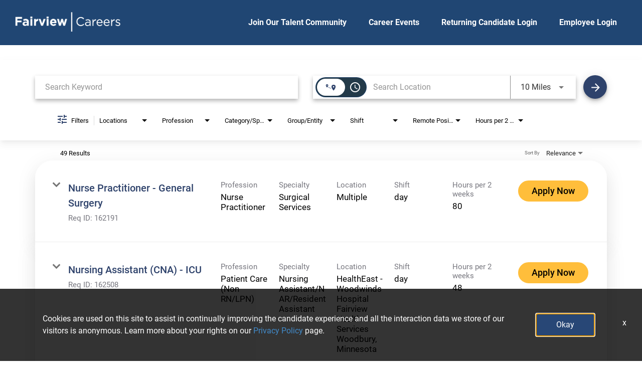

--- FILE ---
content_type: text/html; charset=utf-8
request_url: https://careers.fairview.org/jobs/locations/city/Woodbury?
body_size: 129293
content:
<!DOCTYPE html>
<html xmlns:ng="http://angularjs.org"
lang="en"
hreflang="en-US"
dir="ltr"
id="ng-app"
class="no-js rms-node"

data-placeholder-focus='false'
 class="" data-jibe-search-version="4.11.174">
  <head>
    

    
      


<script>
  // Prevent Zone.js conflict by preserving native Promise and Zone
  window.__nr_original_Promise = window.Promise;
  window.__nr_original_Zone = window.Zone;
  
  // Configure New Relic to avoid Promise conflicts - Production Non-EU
  window.NREUM = {
    init: {
      distributed_tracing: { enabled: true },
      privacy: { cookies_enabled: true },
      ajax: { deny_list: ["bam.nr-data.net"] },
      // Disable Promise instrumentation to prevent conflicts
      promise: { enabled: false },
      // Also disable any async context tracking that might interfere
      feature_flag: {
        async_context: false
      },
      // Disable other instrumentations that might conflict
      fetch: { enabled: true },
      xhr: { enabled: true }
    },
    loader_config: {
      accountID: "2486686",
      trustKey: "552117",
      agentID: "1120400762",
      licenseKey: "dc1a1a251b",
      applicationID: "1120400762"
    },
    info: {
      beacon: "bam.nr-data.net",
      errorBeacon: "bam.nr-data.net",
      licenseKey: "dc1a1a251b",
      applicationID: "1120400762",
      sa: 1
    }
  };
</script>

<script>
  // Load New Relic after Zone.js initialization
  function loadNewRelicSafely() {
    // Create script element
    var script = document.createElement('script');
    script.src = '/public/js/nr-loader-spa.min.js';
    script.async = true;
    
    script.type = 'text/javascript';
    
    
    // Restore original Promise after New Relic loads
    script.onload = function() {
      setTimeout(function() {
        // Restore native Promise if it was overwritten
        if (window.__nr_original_Promise && window.Promise !== window.__nr_original_Promise) {
          window.Promise = window.__nr_original_Promise;
        }
        
        // Restore Zone if it was overwritten  
        if (window.__nr_original_Zone && window.Zone !== window.__nr_original_Zone) {
          window.Zone = window.__nr_original_Zone;
        }
      }, 0);
    };
    
    document.head.appendChild(script);
  }
  
  // Wait for Zone.js to be ready before loading New Relic
  function waitForZoneAndLoad() {
    if (typeof Zone !== 'undefined' && Zone.__symbol__) {
      // Zone.js is ready, safe to load New Relic
      setTimeout(loadNewRelicSafely, 100);
    } else {
      // Zone.js not ready yet, check again
      setTimeout(waitForZoneAndLoad, 50);
    }
  }
  
  // Start the process
  if (document.readyState === 'loading') {
    document.addEventListener('DOMContentLoaded', waitForZoneAndLoad);
  } else {
    waitForZoneAndLoad();
  }
</script>



    

    <!-- To be overridden in client assets with the google tag manager <script> --> 

    

    

    <base href="/"></base>
<meta charset="utf-8">
<meta http-equiv="X-UA-Compatible" content="IE=edge,chrome=1">
<meta name="viewport" content="width=device-width, initial-scale=1.0">
<meta name="fragment" content="!">


<meta name="Description" content="Fairview Job Search - Jobs">
<title>Fairview Health Careers</title>
<link rel="canonical" href="https://careers.fairview.org/jobs/locations/city/Woodbury" />



<meta name="robots" content="noindex" />




<script>
  window.slug = '';
</script>

<script>
  window.logoutRedirectUrl = '/jobs';
  
</script>

<script>
  //(DH) Jibe data object init (do not remove)
  window._jibe = {"cid":"fairview"};
  window._jibe.analytics = {"isTrackingEnabled":true};
  window._jibe.env = 'prod';
  window._jibe.region = '';
</script>


  <link rel="shortcut icon" href="https://cms.jibecdn.com/prod/fairview/assets/FAVICON-en-us-1641220992267.PNG">


    
      <!-- Global site tag (gtag.dot) - Google Analytics -->
<script>
  window.onload = function() {
    var script = document.createElement('script');
    script.src = "https://www.googletagmanager.com/gtag/js?id=UA-35875149-15";
    script.async = true;
    document.head.appendChild(script);

    script.onload = function() {
      window.dataLayer = window.dataLayer || [];
      function gtag(){dataLayer.push(arguments);}
      gtag('js', new Date());
      gtag('config', 'UA-35875149-15', { 'anonymize_ip' : true} );
    };
  };
</script>

      <!-- Google Tag Manager
This is to be set on every page, above the GTM script. GTM will need to read the values out of
the dataLayer upon page load for certain dimensions like userID.
-->
<script>
  var dataLayer = dataLayer || []; // This is required and critical as this empty object initializes the dataLayer for the dataLayer push to successfully go through

  dataLayer.push({
    page_type: '/jobs/locations/city/Woodbury', // Home page, Search Jobs, Job
    user_id: '', // Pass unique user identifier from iCIMS backend if available (i.e. iCIMS for logged in users). It will override clientID data for logged in users and have the ability to track across devices/browsers
  });
</script>


<!--
This is a partial file for gtmDataLayer.dot where `dataLayer` is defined
-->
<script>

  var event = function (event) {
	if( window._jibe.models && window._jibe.models.jobs &&
                    window._jibe.models.jobs.searchImpression){
		var eventData = window._jibe.models.jobs.searchImpression.allFilterTerms;
	 }

    return {
      event: event,
      content_type:''   ?   '' : '',  // The name of the job title the user clicks on ex. Finance Manager, Risk Analyst
      item_id: ''   ?   '' : '', // Unique Job ID ex. 18013544
      job_category: ''   ?   '' : eventData && eventData.categories ? eventData.categories.split('|').join(',') : '', // ex. Customer Service, Project Management, Finance, Digital Commerce
      job_city: ''   ?   '' : '', // Job city ex. Raleigh, Madison, Detroit, Orlando
      job_state: ''   ?   '' : '', // Job state ex. Florida, New York, Maryland
      job_country: ''    ?    '' : eventData && eventData.country ? eventData.country.split('|').join(',') : '', // Job country ex. United States, Mexico, United Kingdom
      job_zip: ''  ?   '' : '' , // Job Zip Code ex. 12345
      job_position_type:
       '' ? '' : eventData && eventData.tags ? eventData.tags.split('|').join(',') : '' , // full time, part time
      job_remote: ''  ?   '' : '', // Is this a remote role - ‘Yes’ or ‘No’ flag
      pay_range:
	    '' ?
        '' : '', // Pay range (if any) indicated in the job description page
      platform_name:'careers',
      host_name: 'fairview',
    };
  };

  (function (){
  window.jobChatEventsListenerAtJibeApply= function(action){
  switch(action){
    case 'Acs.CloseWidget' : 
      dataLayer.push(event('close_live_chat'));
      break;
    case 'Acs.OpenWidget' : 
      dataLayer.push(event('open_live_chat'));
      break;
    case 'Acs.UserInputAction' : 
      dataLayer.push(event('interact_live_chat'));
      break;
    default : {
      // no action here
    }
  }
  }
})()
</script>

<!--
This is a partial file for gtmDataLayer.dot where `dataLayer` is defined
-->
<script>
  var videoStarted, videoTen, videoTwentyFive, videoFifty, videoSeventyFive, videoComplete = false;
  function videoEvent(eventName, eventDetails) {
    var videoId = eventDetails.detail.videoId;
    var videoData;

    if (window.altruWidget && window.altruWidget.getCachedData()) {
      var videoWidgetData = window.altruWidget.getCachedData()[0];

      for (var answer of videoWidgetData.answers) {
        if (answer.video_id === videoId) {
          videoData = answer;
        }
      }
    }

    return {
      event: eventName,
      video_title: videoData && videoData.question_text ? videoData.question_text : '', // Video title ex. Describe Our Company Culture, How long have you been with the company
      video_percent:
        eventDetails.detail.percentage && eventDetails.detail.percentage ? eventDetails.detail.percentage + '%' : '', // Video percent viewed (with percent sign) - 10%, 25%, 50%, 75%, 100%
      video_current_time: eventDetails.detail.currentTime ? eventDetails.detail.currentTime : '', // Current timestamp of the video where the view is (in seconds) ex. 05, 10, 30
      video_duration: videoData && videoData.duration ? videoData.duration : '', // Video duration (in seconds) ex. 19, 30
      video_provider: 'Altru Widget', // Provider of the video ex. YouTube, Video Player
      video_url: videoData && videoData.video_url ? videoData.video_url : '', // Video URL ex.
      visible: 1, // Returns '1' if the player is visible on the screen while the video engagement was tracked ex. 0,1
      video_autoplay: 'N', // Video autoplay flag - returns a Y if the video autoplays on page load ex. Y, N     };
      platform_name:'careers',
      host_name: 'fairview',
    };
  }

  window.addEventListener('altru-showvideo', function (event) {
    dataLayer.push(videoEvent('video_start', event));

    var video = document.querySelector('video');

    video.addEventListener('timeupdate', function (e) {
    var percentageCompleted = (e.target.currentTime)/(e.target.duration)*100;
    var intPercentageCompleted=parseInt(percentageCompleted);
    if( !(intPercentageCompleted>=0 && intPercentageCompleted<=100)){
      return;
    }


    if ((!videoTen) && (percentageCompleted > 10)) {
        videoTen = true;
      // trigger GA4 10 percent      
      event.detail.percentage=10;
      event.detail.currentTime=e.target.currentTime;
      dataLayer.push(videoEvent('video_progress', event));
    }


    if ((!videoTwentyFive) && (percentageCompleted > 25)) {
        videoTwentyFive = true;
        // trigger GA4 25 percent      
        event.detail.percentage=25;
        event.detail.currentTime=e.target.currentTime;
        dataLayer.push(videoEvent('video_progress', event));
    }


    if ((!videoFifty) && (percentageCompleted > 50)) {
        videoFifty = true;
    // trigger GA4 50 percent  
    event.detail.percentage=50;
    event.detail.currentTime=e.target.currentTime;
    dataLayer.push(videoEvent('video_progress', event));    
    }
    
    
    if ((!videoSeventyFive) && (percentageCompleted > 75)) {
        videoSeventyFive = true;
        // trigger GA4 75 percent      
        event.detail.percentage=75;
        event.detail.currentTime=e.target.currentTime;
        dataLayer.push(videoEvent('video_progress', event));
    }
    

    if ((!videoComplete) && (percentageCompleted > 99)) {
        videoComplete = true;
        // trigger GA4 100 percent  
        event.detail.percentage=100;
        event.detail.currentTime=e.target.currentTime;
        dataLayer.push(videoEvent('video_progress', event));   
    }

    
  });
  });

  window.addEventListener('altru-video-stopped', function (e) {
    dataLayer.push(videoEvent('video_pause', e));
  });

</script>

<!--
This is a partial file for gtmDataLayer.dot where `dataLayer` is defined
-->
<script>
  function socialShareEvent(eventName) {
    var socialShareData = window._jibe.models && window._jibe.models.jobs && window._jibe.models.jobs.socialShareClick
    return{
      event:'share',
      content_type:socialShareData.content_type ? socialShareData.content_type : '', //Job title the user clicks on ex. Finance Manager, Risk Analyst
      item_id:socialShareData.item_id ? socialShareData.item_id : '',  // Unique Job ID ex. 18013544
      job_category:socialShareData.job_category ? socialShareData.job_category : '',  // Job Category :ex.Project Management, Finance
      job_city:socialShareData.job_city ? socialShareData.job_city : '',  // Job city ex. Raleigh, Madison
      job_state:socialShareData.job_state ? socialShareData.job_state : '',  // Job state ex. Florida, New York
      job_country:socialShareData.job_country ? socialShareData.job_country : '', // Job country ex. United States, Mexico
      job_zip:socialShareData.job_zip ? socialShareData.job_zip : '', // Job Zip Code ex. 12345
      job_position_type:socialShareData.job_position_type ? socialShareData.job_position_type : '',  // Job type :full time/part time
      job_remote:socialShareData.remote_eligible ? socialShareData.remote_eligible : '', // Is this a remote role - ‘Yes’ or ‘No’ flag
      pay_range:'', // Pay range (if any) indicated in the job description page
      method:eventName.split('_')[0],
      platform_name:'careers',
      host_name: 'fairview',
    }
  }
  document.addEventListener("DOMContentLoaded", function(event){
    var socialElements = {
      facebook_mobile: document.getElementById('fb-social-media-mobile'),
      twitter_mobile: document.getElementById('tw-social-media-mobile'),
      linkedin_mobile: document.getElementById('li-social-media-mobile'),
      email_mobile: document.getElementById('em-social-media-mobile'),
      facebook_web: document.getElementById('fb-social-media'),
      twitter_web: document.getElementById('tw-social-media'),
      linkedin_web: document.getElementById('li-social-media'),
      email_web: document.getElementById('em-social-media')
    }

    Object.keys(socialElements).forEach(function(key,index) {
       socialElements[key] && socialElements[key].addEventListener('click',function () {
       return dataLayer.push(socialShareEvent(key));
        }, false);
    });

});
</script>

<script>
var clickedJob;
   function applyEvent(apply, variant) {
    if(variant === 'descriptions'){
      clickedJob={...window._jibe.models && window._jibe.models.jobs &&
                    window._jibe.models.jobs.descriptionsClick};
    }
    else{
    clickedJob = window._jibe.models && window._jibe.models.jobs &&
                    window._jibe.models.jobs.searchClick;
    }
     return {
      event: apply,
      content_type: clickedJob && clickedJob.title? clickedJob.title : '', // The name of the job/ job title the user clicks on ex. Finance Manager, Risk Analyst,
      item_id: clickedJob && clickedJob.jobId? clickedJob.jobId : '', // Unique Job ID ex. 18013544
      job_category: clickedJob && clickedJob.category? clickedJob.category : '', // ex. Customer Service, Project Management, Finance, Digital Commerce
      job_city: clickedJob && clickedJob.city? clickedJob.city : '', // Job city ex. Raleigh, Madison, Detroit, Orlando
      job_state: clickedJob && clickedJob.state? clickedJob.state : '', // Job state ex. Florida, New York, Maryland
      job_country: clickedJob && clickedJob.country? clickedJob.country : '', // Job country ex. United States, Mexico, United Kingdom
      job_zip: clickedJob && clickedJob.postal_code? clickedJob.postal_code : '', // Job Zip Code ex. 12345
      job_position_type: clickedJob && clickedJob.employment_type? clickedJob.employment_type : '', // full time, part time
      job_remote: clickedJob && clickedJob.remote_eligible? clickedJob.remote_eligible : '', // Is this a remote role - ‘Yes’ or ‘No’ flag
      pay_range: '', // Pay range (if any) indicated in the job description page
      platform_name:'careers',
      host_name: 'fairview',
    };
  };

//This listener is for Apply Now button in jobs listing page
window.addEventListener('searchClick', function(e) {

    if(e.detail === 'apply-cta-button'){
      dataLayer.push(applyEvent('apply_now',e.detail));
    }
    else{
      dataLayer.push(applyEvent('select_content',e.detail));
    }

});

//This listener is for Apply  button in descriptions page
window.addEventListener('descriptionsClick', function(e) {
  if(e.detail === "apply-now-btn"){
    dataLayer.push( applyEvent('apply_now','descriptions'));
  }
});

</script>

<script>
   function searchEvent(search) {
   var searchQuery= window._jibe.models && window._jibe.models.jobs &&
                    window._jibe.models.jobs.paramsImpression &&
                    window._jibe.models.jobs.paramsImpression.paramsData;
   var remoteEligible="";
   if(searchQuery && searchQuery.locationType)
   {
        let remoteArr= searchQuery.locationType.split('|');

        for(let iter in remoteArr){
            if(remoteArr[iter]==="LAT_LNG"){
                remoteArr[iter]="No";
            }
            else if(remoteArr[iter]==="ANY"){
                remoteArr[iter]="Yes";
            }
            else{
                remoteArr[iter]="";
            }
        }
        remoteEligible= remoteArr.toString();
   }

   if(searchQuery && searchQuery.tags5)
   {
        let remoteArr= searchQuery && searchQuery.tags5.split('|');
        remoteEligible= remoteArr.toString();
    }
                    return {
                        'event': search,
                        'search_filter_term': searchQuery.keywords? searchQuery.keywords: '',
                        'search_filter_city': searchQuery.location? searchQuery.location: '',
                        'search_filter_state': '',
                        'search_filter_country': searchQuery.country? searchQuery.country: '',
                        'search_filter_zip': '',
                        'stretch_units': searchQuery.stretchUnit? searchQuery.stretchUnit: '',
                        'commute_filter_location': searchQuery.location? searchQuery.location: '',
                        'commute_filter_maxtime': searchQuery.commute? searchQuery.commute: '',
                        'commute_filter_preferred_transport': searchQuery.commuteUnit? searchQuery.commuteUnit: '',
                        'commute_filter_traffic_estimation': searchQuery.roadTraffic? searchQuery.roadTraffic: '',
                        'search_filter_location_radius': searchQuery.stretch? searchQuery.stretch: '',
                        'search_filter_category': searchQuery.categories? searchQuery.categories.split('|').toString(): '',
                        'search_filter_position_type': searchQuery.tags? searchQuery.tags: '',
                        'search_filter_remote_role': remoteEligible,
                        'platform_name':'careers',
                        'host_name': 'fairview',
                    };
  };

window.addEventListener("DOMContentLoaded", function() {

    var elementApply = document.querySelector('#search-submit');
    elementApply && elementApply.addEventListener('click', function(){
        dataLayer.push(searchEvent('search'));
    }, false);

});

</script>


      <!-- Google Tag Manager
This script will need to be added near the very top of the <head> tag of every page in
order to be established before any other subsequent calls or data added to the object
and arrays within the object.
-->

<script>
  (function (w, d, s, l, i) {
    w[l] = w[l] || [];
    w[l].push({ 'gtm.start': new Date().getTime(), event: 'gtm.js' });
    var f = d.getElementsByTagName(s)[0],
      j = d.createElement(s),
      dl = l != 'dataLayer' ? '&l=' + l : '';
    j.async = true;
    j.src = '//www.googletagmanager.com/gtm.js?id=' + i + dl;
    f.parentNode.insertBefore(j, f);
  })(window, document, 'script', 'dataLayer', 'GTM-MVQ483');
</script>

    
    
    
<meta property="og:type"          content="website"                         />


    <meta property="og:title"         content="Fairview Health Careers"    />
    <meta property="og:site_name"     content="Fairview Health Careers"    />
    <meta property="og:description"   content="Fairview Health Careers"     />
    <meta property="og:url"           content="https://careers.fairview.org/jobs/locations/city/Woodbury?"      />
    <meta property="fb:app_id"        content="525905440781923"     />
    <meta property="fb:pages"         content="null"     />
    
        <meta property="og:image" token-data="OPENGRAPH.IMAGE" token-type="media" content="OPENGRAPH.IMAGE"      />
    


    <!-- google webmaster -->
<meta name="google-site-verification" content="Dqo9fBTuM-m-9fTT6VDC4gx6ZyN7B-VflQvN9-e8Iio" />

    
<link rel='stylesheet' href='/dist/css/core.css?v=5.0.348' />
<link rel='stylesheet' href='/dist/assets/fonts/css/font-awesome.min.css' />
 
<link rel='stylesheet' href='https://fonts.googleapis.com/css?family=Roboto:300,700,400' />

<link rel='stylesheet' href='https://fonts.googleapis.com/icon?family=Material+Icons' />







     <style type="text/css">
.loader {
margin: 0 auto;
width: 100px;
}
.loader:before {
content: '';
display: block;
padding-top: 100%;
}

.circular {
-webkit-animation: rotate 2s linear infinite;
animation: rotate 2s linear infinite;
-webkit-transform-origin: center center;
transform-origin: center center;
margin: auto;
}

.path {
stroke-dasharray: 1, 200;
stroke-dashoffset: 0;
-webkit-animation: dash 1.5s ease-in-out infinite, color 6s ease-in-out infinite;
animation: dash 1.5s ease-in-out infinite, color 6s ease-in-out infinite;
stroke-linecap: round;
}

@-webkit-keyframes rotate {
100% {
-webkit-transform: rotate(360deg);
transform: rotate(360deg);
}
}

@keyframes rotate {
100% {
-webkit-transform: rotate(360deg);
transform: rotate(360deg);
}
}
@-webkit-keyframes dash {
0% {
stroke-dasharray: 1, 200;
stroke-dashoffset: 0;
}
50% {
stroke-dasharray: 89, 200;
stroke-dashoffset: -35px;
}
100% {
stroke-dasharray: 89, 200;
stroke-dashoffset: -124px;
}
}
@keyframes dash {
0% {
stroke-dasharray: 1, 200;
stroke-dashoffset: 0;
}
50% {
stroke-dasharray: 89, 200;
stroke-dashoffset: -35px;
}
100% {
stroke-dasharray: 89, 200;
stroke-dashoffset: -124px;
}
}
@-webkit-keyframes color {
100%,
0% {
stroke: lightgray;
}
66% {
stroke: gray;
}
80%,
90% {
stroke: darkgray;
}
}
@keyframes color {
100%,
0% {
stroke: lightgray;
}

66% {
stroke: gray;
}
80%,
90% {
stroke: darkgray;
}
}

.showbox {
height: 80vh;
display: flex;
justify-content: center;
align-items: center;
}
</style>
    
  
     <link rel="stylesheet" type="text/css" href="https://app.jibecdn.com/prod/search/4.11.174/styles.css"/>
  

  


    <link rel='stylesheet' href='https://assets.jibecdn.com/prod/fairview/0.0.74/css/client.css' />

    <script>
  // translations
  window.i18n = {
    DEFAULT_TRANSLATIONS: {"GET_REFERRED":{"TOOLTIP_TITLE":"What is Get Referred?","INSTRUCTIONS":"Get Referred™ is a new way for you to explore career opportunities at {{companyName}}. With Get Referred™, you now have the ability to search your social and professional networks for {{companyName}} employees and ask them to personally refer you for an open position. The process is very easy. Simply choose the job you would like to be referred for, upload your CV and cover letter, search your networks for someone you know who works at {{companyName}} and then send in your request!","BUTTON":"Get Referred","TOOLTIP_BTN":"How Get Referred Works"},"NO_BRANDS":"No brands","LP":{"CC":{"LINKEDIN_NOTE":"Note: This will open in a new tab"},"SKU-D4":{"IMG":"https://cms.jibecdn.com/prod/fairview/assets/LP-SKU-D4-IMG-1719999311236.jpg","PARAGRAPH":"Tell us about yourself and we'll keep you informed about job opportunities that match your interests.","TITLE":"Stay connected with Fairview"},"SKU-D5":{"CTA_2":"<a href=\"https://range-fairview.icims.com\" token-data=\"LP.SKU-D5.CTA_2\" token-type=\"text\">Range Careers</a>","CTA_1":"<a href=\"https://ebenezer-fairview.icims.com \" token-data=\"LP.SKU-D5.CTA_1\" token-type=\"text\">Ebenezer Careers</a>","PARAGRAPH_1":"Ebenezer Senior Living is driven to heal. Through our innovative services and programs, we aim to inspire each and every one of our residents to discover new passions, reignite old ones, and continue growing as individuals. Our senior living communities provide environments where older adults can find healthier, more meaningful lives, and offer residents the support they need to live with dignity and purpose.  Ebenezer is Minnesota’s largest senior living operator with over 100 years of experience serving older adults. As part of Fairview Health Services, Ebenezer is dedicated to healing, discovering and educating for longer, healthier and meaningful lives. ​","PARAGRAPH_2":"Fairview Range provides exceptional care to each patient, every day. We promise care that is safe, effective, patient-focused, timely, efficient and equitable - ensuring patients receive the right care at the right time in right setting. We believe that quality care can’t be found on a map, because it should already be wherever you are. That’s why Fairview Range is here for you.   Good care shouldn’t care where you live, it should just be there. We are the most comprehensive health care network in northeastern Minnesota, and includes Fairview Range Medical Center, Fairview Mesaba Clinics (with locations in Hibbing, Nashwauk and Mountain Iron), home care and hospice services. Fairview Range is an affiliate of M Health Fairview, a partnership of Fairview Health Services, the University of Minnesota and M Physicians. Together, we offer access to breakthrough medical research and specialty expertise as part of a continuum of care that reaches all ages and health needs."},"SKU-B7":{"IMG-BG":"https://cms.jibecdn.com/prod/towerglobal/assets/LP-SKU-1-IMG-BG-en-us-1614860831840.jpeg","TITLE":"Driving a Healthier Future"},"D4":{"CTA_1":"<a href=\"https://careers.fairview.org/interest/talentcommunity/form\" token-data=\"LP.D4.CTA_1\" token-type=\"text\">Connect with us</a>"},"SKU-J3":{"CTA":"<a href=\"/jobs\" token-data=\"LP.SKU-J3.CTA\" token-type=\"text\">View All Jobs </a>","PARAGRAPH":"Don't see the perfect job for you? Please join our talent network and get directly contacted by our recruiters.","TITLE":"Our Talent Network"},"SKU-C1":{"SUB-TITLE":"\"When we care for our employees, we enable our employees to provide the best care for our patients. The wellness of our team is what empowers M Health Fairview to achieve our mission of caring for our community.”<br><span>Dr. Bryan Williams, Chief Wellbeing Officer, M Health Fairview</span>","CTA_3":"<a href=\"https://internal-careers.fairview.org/internal-careers/jobs\" class=\"main-cta\" token-data=\"LP.SKU-C1.CTA_3\" token-type=\"text\"> Current Employees </a>","CTA_2":"<a href=\"https://provider-fairview.icims.com/jobs\" class=\"main-cta\" token-data=\"LP.SKU-C1.CTA_2\" token-type=\"text\"> Provider Careers </a>","CTA_1":"<a href=\"/jobs\" class=\"main-cta\" token-data=\"LP.SKU-C1.CTA_1\" token-type=\"text\"> New Job Seekers </a>","TITLE":"Careers at Fairview Health"},"SKU-B1":{"TITLE_1":"Residencies and fellowships","TITLE_2":"Internships and training opportunities","MATCH-LIST":"<li>Upload your latest resume</li>\n<li>We'll show you positions that match you</li>\n<li>You can see how and why you are a match</li>\n<li>Optimize your application before submitting</li>\n<li>Stay connected with us in the future</li>","CTA_10":"<a href=\"https://www.fairview.org/Career-Opportunities/internships-and-training-opportunities\" token-data=\"LP.SKU-B1.CTA_10\" token-type=\"text\"> View opportunities</a>","IMAGE-1":"https://cms.jibecdn.com/prod/fairview/assets/LP-SKU-B1-IMAGE-1-en-us-1635320751099.png","IMAGE-3":"https://cms.jibecdn.com/prod/fairview/assets/LP-SKU-B1-IMAGE-3-en-us-1636647466778.png","IMAGE-2":"https://cms.jibecdn.com/prod/fairview/assets/LP-SKU-B1-IMAGE-2-en-us-1635320790930.png","IMAGE-5":"https://cms.jibecdn.com/prod/fairview/assets/LP-SKU-B1-IMAGE-5-en-us-1651004344856.png","IMAGE-4":"https://cms.jibecdn.com/prod/fairview/assets/LP-SKU-B1-IMAGE-4-en-us-1651004227447.jpg","IMAGE-6":"https://cms.jibecdn.com/prod/fairview/assets/LP-SKU-B1-IMAGE-6-en-us-1660053162072.jpg","MATCH-BTTN":"<a href=\"#\" id=\"id_for_match_button\" data-match2-widget-trigger class=\"match-bttn\" token-data=\"LP.SKU-D4-3.MATCH-BTTN\" token-type=\"text\">Match to Jobs</a>","LINK_6":"/jobs?page=1&tags5=Yes","TILE_TEXT_3":"Beyond the Twin Cities: Fairview Range","LINK_5":"https://internal-fairview.icims.com/jobs/intro?hashed=-435594622","TILE_TEXT_4":"Leadership Positions","TILE_TEXT_1":"All Positions","TILE_TEXT_2":"Physicians & Advanced Practice Providers","TILE_TEXT_5":"Opportunities for Current Employees","TILE_TEXT_6":"RN Sign On Bonuses at UMMC","CTA_6":"<a href=\"https://fairview.willhire.co/\" token-data=\"LP.SKU-B1.CTA_6\" token-type=\"text\"> Contractor Opportunities</a>","CTA_5":"<a href=\"https://careers.fairview.org/jobs?locations=Hibbing,Minnesota,United%20States%7CInternational%20Falls,%20Minnesota,%20United%20States%7CMountain%20Iron,%20Minnesota,%20United%20States%7CNashwauk,%20Minnesota,%20United%20States%7CVirginia,%20Minnesota,%20United%20States&page=1\" token-data=\"LP.SKU-B1.CTA_5\" token-type=\"text\"> Fairview Range</a>","CTA_4":"<a href=\"https://careers.fairview.org/jobs?tags1=Nursing%20Leadership%7CLeadership%2FManagement%2FExecutive&page=\" token-data=\"LP.SKU-B1.CTA_4\" token-type=\"text\">Leadership Positions</a>","CTA_3":"<a href=\"https://careers.fairview.org/jobs?categories=Certified%20Nurse%20Anesthetist%7CCertified%20Nurse%20Midwife%7CNurse%20Practitioner%7CPhysician%20(inc.%20Podiatrist%2FOptometrist)%7CPhysician%20Assistant&page=1\" token-data=\"LP.SKU-B1.CTA_3\" token-type=\"text\">Physicians & Advanced Practice Providers</a>","CTA_2":"<a href=\"https://careers.fairview.org/jobs?page=1\" token-data=\"LP.SKU-B1.CTA_2\" token-type=\"text\">All Positions</a>","LINK_2":"https://careers.fairview.org/jobs?categories=Certified%20Nurse%20Anesthetist%7CCertified%20Nurse%20Midwife%7CNurse%20Practitioner%7CPhysician%20(inc.%20Podiatrist%2FOptometrist)%7CPhysician%20Assistant&page=1","CTA_1":"<a href=\"https://internal-careers.fairview.org/internal-careers/jobs\" token-data=\"LP.SKU-B1.CTA_1\" token-type=\"text\">Current Employees</a>","LINK_1":"/jobs?categories=Business%20Operations%7CHuman%20Resource%20Professional%7CLeadership%2FManagement%2FExecutive%7CNurse%20(RN%2FLPN)%7CPatient%20Care%20(Non%20RN%2FLPN)%7CSupport%20%26%20Facility%20Services","LINK_4":"/jobs?tags1=Nursing%20Leadership%7CLeadership%2FManagement%2FExecutive&page=1","PARAGRAPH_1":"Each year, we welcome medical residents to \nparticipate in established rotations that offer \nan introduction to many facets of the \nhealthcare system.","LINK_3":"https://careers.fairview.org/jobs?locations=Hibbing,Minnesota,United%20States%7CInternational%20Falls,%20Minnesota,%20United States%7CMountain Iron,%20Minnesota,%20United%20States%7CNashwauk,%20Minnesota,%20United%20States%7CVirginia,%20Minnesota,%20United States&page=1","PARAGRAPH_2":"We strive to be your partner in caring for your patients and supporting your practice. Additionally, we welcome medical residents and fellows to participate in programs that introduce them to many facets of our healthcare system.","TITLE":"Let Us Match You To Opportunities","CTA_9":"<a href=\"https://www.fairview.org/Career-Opportunities/residencies-and-fellowships\" token-data=\"LP.SKU-B1.CTA_9\" token-type=\"text\"> View opportunities</a>","CTA_8":"<a href=\"https://careers.fairview.org/ebenezer/jobs\" token-data=\"LP.SKU-B1.CTA_8\" token-type=\"text\"> Ebenezer</a>","CTA_7":"<a href=\"https://granditasca.applicantpro.com/pages/careersbycategory/\" token-data=\"LP.SKU-B1.CTA_7\" token-type=\"text\"> Grand Itasca</a>"},"SKU-1":{"IMG-BG":"https://cms.jibecdn.com/prod/fairview/assets/LP-SKU-1-IMG-BG-en-us-1629822515435.jpg","CTA_3":"<a href=\"https://ebenezer-fairview.icims.com \" token-data=\"LP.SKU-1.CTA_3\" token-type=\"text\">Current Employees</a>","CTA_2":"<a href=\"https://ebenezer-fairview.icims.com \" token-data=\"LP.SKU-1.CTA_2\" token-type=\"text\">Provider Careers</a>","CTA_1":"<a href=\"https://ebenezer-fairview.icims.com \" token-data=\"LP.SKU-1.CTA_1\" token-type=\"text\">New/Returning Job Seekers</a>","HEADER":"Careers at Fairview Health Services","SUB-HEADER":"Search and Apply"},"SKU-D1":{"PARAGRAPH-1":"Accommodations requests will be reviewed on an individual basis.","PARAGRAPH-2":"The annual flu and COVID-19 vaccines are free for new hires and can be administered at the employee’s onboarding appointment. Members of our community that are ages 12 and older can learn more about the vaccine and schedule an appointment at this link.","PARAGRAPH":"Beginning August 9, 2021, any new hires who are not fully vaccinated against COVID-19 are required to receive their first dose prior to their start date and their second dose (if receiving Moderna or Pfizer vaccines) within 4 weeks of their start date. Annual flu vaccinations are also required before the employment start date for employees who begin employment during the flu season.","TITLE":"Learn About Joining Our Team"},"SKU-3":{"NAME_2":"Dallas","NAME_3":"San Francisco","NAME_1":"New York","IMG_4":"https://cms.jibecdn.com/prod/fairview/assets/LP-SKU-3-IMG_3-en-us-1629823048164.jpg","NAME_6":"Atlanta","SUB-TITLE":"Fairview Health Services is comprised of 12 Hospitals and Medical Centers,  2071 Staffed Beds, 56 Primary Care clinics, Over 100 Specialty areas and 36 Pharmacies","VIEW-ALL":"<a href=\"/jobs\" token-data=\"LP.SKU-3.VIEW-ALL\" token-type=\"text\">View All Jobs </a>","IMG_5":"https://cms.jibecdn.com/prod/fairview/assets/LP-SKU-3-IMG_4-en-us-1629823069635.jpg","IMG_6":"https://cms.jibecdn.com/prod/fairview/assets/LP-SKU-3-IMG_6-en-us-1629823106321.jpg","NAME_4":"Seattle","NAME_5":"Chicago","JOBS":"View Open Positions","TITLE":"Our Locations","IMG_1":"https://cms.jibecdn.com/prod/fairview/assets/LP-SKU-3-IMG_1-en-us-1629823197866.jpg","IMG_2":"https://cms.jibecdn.com/prod/fairview/assets/LP-SKU-3-IMG_1-en-us-1629822988888.jpg","IMG_3":"https://cms.jibecdn.com/prod/fairview/assets/LP-SKU-3-IMG_2-en-us-1629823027195.jpg"},"SKU-D4-3":{"IMG-2":"https://cms.jibecdn.com/prod/fairview/assets/LP-SKU-D4-3-IMG-2-en-us-1719998611891.png","CTA_5":"<a href=\"https://careers.fairview.org/jobs?locations=Hibbing,Minnesota,United%20States%7CInternational%20Falls,%20Minnesota,%20United%20States%7CMountain%20Iron,%20Minnesota,%20United%20States%7CNashwauk,%20Minnesota,%20United%20States%7CVirginia,%20Minnesota,%20United%20States&page=1\" token-data=\"LP.SKU-D4-3.CTA_5\" token-type=\"text\">Fairview Range</a>","CTA_3":"<a href=\"https://careers.fairview.org/jobs?categories=Certified%20Nurse%20Anesthetist%7CCertified%20Nurse%20Midwife%7CNurse%20Practitioner%7CPhysician%20(inc.%20Podiatrist%2FOptometrist)%7CPhysician%20Assistant&page=1\" token-data=\"LP.SKU-D4-3.CTA_3\" token-type=\"text\">Physicians & Advanced Practice Providers</a>","CTA_1":"<a href=\"https://internal-careers.fairview.org/internal-careers/jobs\" token-data=\"LP.SKU-D4-3.CTA_1\" token-type=\"text\">Current Employees</a>","ALT-2":"Your bring responsibilities","ALT-1":"Fairview Health Services","CTA_8":"<a href=\"https://careers.fairview.org/ebenezer/jobs\" token-data=\"LP.SKU-D4-3.CTA_8\" token-type=\"text\">Ebenezer</a>","CTA_7":"<a href=\"https://granditasca.applicantpro.com/pages/careersbycategory/\" token-data=\"LP.SKU-D4-3.CTA_7\" token-type=\"text\">Grand Itasca</a>","IMG-1":"https://cms.jibecdn.com/prod/fairview/assets/LP-SKU-D4-3-IMG-1-en-us-1719998582964.png"},"CAP_PRIVACY_STATEMENT":"We collect personal information (e.g. name, email, work history, etc) to match you to job opportunities. We store this data for a default period of 12 months to support machine learning based matching and manual matching by our recruiters. You can request the updating or deletion of your profile data by e-mailing us <a href=\"mailto:privacy@icims.com\">here</a>.  View our full <a href=\"https://www.jibe.com/privacy-policy\" target=\"_blank\" rel=\"noopener noreferrer\">privacy policy here</a>.","SKU-18":{"IMG-BG":"https://cms.jibecdn.com/prod/fairview/assets/LP-SKU-18-IMG-BG-en-us-1686823919191.jpg","HEADER":"Impact Starts Here. Take the First Step.","HEADER-1":"Fairview <span>HEALTH SERVICES</span>"},"SKU-D4-1":{"IMG":"https://cms.jibecdn.com/prod/fairview/assets/LP-SKU-D4-1-IMG-en-us-1645819168514.jpg","PARAGRAPH":"<p>As part of our ongoing efforts to protect the wellbeing of our teams and to provide a safe and healthy environment for the patients and communities we serve, all Fairview employees will be required to receive an annual flu vaccination.</p>\n\n<p>Annual flu vaccinations are required before the employment start date for employees who begin employment during the flu season. Accommodations requests will be reviewed on an individual basis. The annual flu vaccines will be free for new hires and can be administered at the employee’s onboarding appointment.</p>\n<br>\n<p><strong>Beware of Fraudulent Job Interview and Offer Requests</strong></p>\n\n<p>Fairview has received reports about individuals receiving fraudulent requests for job interviews and offers of employment. Fairview will NEVER ask job applicants for payments for completing a job application or equipment fees.</p>\n\n<p>All legitimate job openings will appear on the Fairview Careers website regardless of whether they also appear on other websites such as Linkedin.com.</p>\n\n<p>If you receive a suspicious job communication, contact Fairview at recruiting@fairview.org. Please forward the suspicious email and any other documentation you received.</p>","TITLE":"Employment update"},"SKU-D4-2":{"IMG":"https://cms.jibecdn.com/prod/fairview/assets/LP-SKU-18-IMG-BG-en-us-1686823919191.jpg","PARAGRAPH":"Impact Starts Here. Take the First Step.","TITLE":"Fairview <span>HEALTH SERVICES</span>"}},"role-search":{"search-bar":{"back":"Back"}},"PERSONALIZATION":{"ADD":"Add","GETSTARTED":"Get Started","GET_JOBS":"Get Jobs","PARAGRAPH":"Answer a few short questions and we will match you with our jobs.","SELECTLOCATION":"Please select a location from the dropdown.","ADDITIONAL_SUBTITLE":"Supplying this information will further improve the quality of your matches.","OPTIONAL":"*Optional","USE_REMOTE_JOBS":"Include remote jobs","PRIVACY_POLICY_TEXT":"Privacy Policy","REVIEW_RESUME":"Review Resume","UPLOAD":"Upload","UPLOAD_FILE_SCAN_ERROR":"File security check failed","FULL_TIME":"Full Time","CURRENT_STEP":"Current step in Job Matching flow","CONNECT_EXISTING_ACCOUNT":"Sign into existing account","PART_TIME":"Part Time","ENTRY_LEVEL":"Entry Level","RECOMMENDATIONS_NONE_HEADER":"No matches found","CONNECT_LINKEDIN":"Connect with Linkedin","RECOMMENDATIONS_NONE_SUBHEADER":"Edit your search criteria or CV to receive new results.","TOGGLE_REMOTE_JOBS":"Include remote jobs in search","SKILLS-BANNER":{"PARA":"Hey {{fname}}, help improve your profile! Adding new skills makes your job matches more accurate.","RECOMMENDATIONS_PARA":"Keep your profile up to date to get top-notch recommendations.","HEADER":"Wow! We found new skills for you.","RECOMMENDATIONS_HEADER":"{{totalRecommendations}} jobs matches your profile!","BUTTON-TEXT":"Update My Skills"},"JOB_TYPE":"Desired Job Type","PROFILE_SUBTITLE":"Your profile offers detailed information required for our algorithm.","RECOMMENDATIONS_HEADER":"Review your matches","KEYWORDS_HEADER":"Enter Relevant Keywords.","LOCATION_HEADER":"Enter Location","LOADING":"Loading","LOCATION":"Location","RETURN_TO_STEP":"Return to step in Job Matching flow","BROWSE":"Browse","SENIORITY":"Experience Level","PROFILE_TITLE":"Select Your Profile","USE_CV_LOCATION":"Filter by this location","CONTRACT":"Contract","FIND_MYJOBS":"Start Here","RECOMMENDATIONS_SUBHEADER":"Edit your matching criteria to receive updated results.","MID_LEVEL":"Mid Level","PROFILE":"Profile","KEYWORDS_SUBTITLE":"Keywords help support and enrich your profile data.","ADDITIONAL_HEADER":"Provide Additional Information.","NEXT":"Next","START_OVER":"Start Over","REMOVE":"Remove","CONTACT_INFORMATION":"Contact Information","PRIVACY_POLICY_LINK":"https://www.icims.com/legal/privacy-notice-website/","SENIOR_LEVEL":"Senior Level","ENTER_LOCATION":"Enter a Location","LOCATION_SUBTITLE":"We will show you matches centered around this location.","OR":"or","WORK_HISTORY":"Work History","UPLOAD_TITLE":"Upload a resume","JOB_SEARCH":"Job Search","PRIVACY_DISCLAIMER":"Data Privacy Notice","RECOMMENDATIONS_NONE_PARA":"Try using different match criteria or starting a new search? Try searching without your profile.","RESUME_UPLOADED":"Resume Uploaded","EDUCATION_HISTORY":"Education History","PRIVACY_ERROR":"You must acknowledge this message to proceed.","CANCEL":"Cancel","BACK":"Back","MATCHES":"Matches","TITLE":"Find Your Job Matches","PRIVACY_AGREEMENT":"I understand the data I upload during this session will be processed for Job Matching but none of my data, including any Personally identifiable Information will be saved.","KEYWORDS":"Search Keywords"},"REFERRAL":{"MODAL":{"CHECK_STATUS":{"BUTTON":"Check email","HEADER":"Great! Now let's check if your candidate has been referred","EMAIL":"Referral's email address","BODY":"This step will confirm nobody else is linked to your candidate"},"START":{"REJECT":"Yes","HEADER":"Start your referral","CONFIRM":"No","BODY":"Is this potential candidate an active or fixed term employee, current contractor, co-op or intern at J&J?"},"ERROR":{"HEADER":"Sorry, that candidate is not eligible for employee referral at this time","BODY":"The person with this email address has either already been linked to another company employee for referral or is in a position that is not eligible for the Employee Referral Program","NEW_REFERRAL":"Refer Another Candidate"}}},"NAVIGATION-SUBMENU-1":"<a role=\"button\" class=\"submenu-container\" tabindex=0>Our Communities</a>\n      <ul class=\"submenu\">\n        <li><a href=\"https://www.ebenezercares.org/our-communities\">Our Communities</a></li>\n        <li><a href=\"https://www.ebenezercares.org/senior-living-locations\">Senior Living Locations</a></li>\n        <li><a href=\"https://www.ebenezercares.org/cooperative-condominium-locations\">Cooperative &amp; Condominium Locations</a></li>\n        <li><a href=\"https://www.ebenezercares.org/affordable-housing-locations\">Affordable Housing Locations</a></li>\n      </ul>","NAVIGATION-SUBMENU-2":"<a role=\"button\" class=\"submenu-container\" tabindex=0>Programs &amp; Services</a>\n      <ul class=\"submenu\">\n        <li><a href=\"https://www.ebenezercares.org/programs-services\">Programs &amp; Services</a></li>\n        <li><a href=\"https://www.ebenezercares.org/cooperative-condominium-living\">Cooperative &amp; Condominium Living</a></li>\n        <li><a href=\"https://www.ebenezercares.org/child-care\">Child Care</a></li>\n        <li><a href=\"https://www.ebenezercares.org/senior-living-options\">Senior Living Options</a></li>\n      </ul>","PRE_LOGIN":{"ACCEPT":"Yes","DECLINE":"No"},"NAVIGATION-SUBMENU-3":"<a role=\"button\" class=\"submenu-container\" tabindex=0>Contact Us</a>\n      <ul class=\"submenu\">\n        <li><a href=\"https://www.ebenezercares.org/contact-us\">Contact Us</a></li>\n        <li><a href=\"https://www.ebenezercares.org/careers\">Careers</a></li>\n        <li class=\"submenu-divider\"><a href=\"https://www.ebenezercares.org/volunteer\">Volunteer</a></li>\n        <li><a href=\"https://www.ebenezercares.org/emergency-response\">Emergency Response</a></li>\n\n      </ul>","NAVIGATION-SUBMENU-4":"<a role=\"button\" class=\"submenu-container\" tabindex=0>Navigating Options</a>\n      <ul class=\"submenu\">\n        <li><a href=\"https://www.ebenezercares.org/navigating-options\">Navigating Options</a></li>\n        <li><a href=\"https://www.ebenezercares.org/when-is-it-time-for-senior-living\">When is it Time for Senior Living?</a></li>\n        <li><a href=\"https://www.ebenezercares.org/finding-the-right-option\">Finding the Right Option</a></li>\n        <li><a href=\"https://www.ebenezercares.org/help-with-decision-making\">Help with Decision-Making</a></li>\n        <li><a href=\"https://www.ebenezercares.org/making-the-move\">Making the Move</a></li>\n        <li><a href=\"https://www.ebenezercares.org/additional-resources\">Additional Resources</a></li>\n      </ul>","NAVIGATION-SUBMENU-5":"<a role=\"button\" class=\"submenu-container\" tabindex=0>About Us</a>\n      <ul class=\"submenu\">\n        <li><a href=\"https://www.ebenezercares.org/about-us\">About Us</a></li>\n        <li><a href=\"https://www.ebenezercares.org/executive-team\">Executive Team</a></li>\n        <li><a href=\"https://www.ebenezercares.org/news-events\">News &amp; Events</a></li>\n        <li><a href=\"https://www.ebenezercares.org/continuing-education-for-professionals\">Continuing Education for Professionals</a></li>\n        <li><a href=\"https://www.ebenezercares.org/reviews\">Reviews</a></li>\n      </ul>","NO_STATE":"No state","TALENTNETWORK":{"JOIN_CC":"<a href=\"#\">Join our talent network</a> and we will contact you when a job matches your skillset.","HOME_URL":"/","SUB_HEADER":"Join our talent community","SUCCESS_MESSAGE":"Thank you for joining our Talent Network. We will keep you updated.","JOIN_CC_BUTTON":"Join Now","HEADER_BG_IMAGE_URL":"add image url","HEADER":"Join Our Talent Network"},"UI":{"BACK_TO_TOP":"Back to Top","HEADER_LOGOUT":"Logout","MILES":"Miles","CAREERS_TITLE":"{{companyName}} Careers","LOGIN_ERROR":"You must be logged in to access your submitted applications.","FILTERS":"Filters","SKIP_TO_MAIN":"Skip to Main Content","NEARBY_FIFTY_MILES":"within 50 miles","NEARBY_HUNDRED_MILES":"within 100 miles","JOBAPPLY_LITIMEOUTERROR":"Timeout -- LinkedIn API did not respond","JOIN_NOW":"Join Now","NEARBY_SELECT_100_MILES":"within 100 miles","UNSUPPORTED_NEW":"<p>A web browser is a piece of software on your computer. It lets you visit webpages and use web applications.</p> <p>It's important to have the latest version of a browser. Newer browsers save you time, keep you safer, and let you do more online.</p> <p>Try a different browser - all are free and easy to install. Visit <a href=\"https://www.whatbrowser.org/\" target=\"_blank\">whatbrowser.org</a> for more information.</p> <p>If you are using a later version of Internet Explorer, please make sure you are not in compatibility mode of an older version of the browser.</p>","UPLOAD":"Upload","CUSTOM_MAINTENANCE_TITLE_1":"Temporarily Down for Maintenance","NEARBY_SELECT_15_MILES":"within 15 miles","NEARBY_SELECT_50_MILES":"within 50 miles","NEARBY_SELECT_25_MILES":"within 25 miles","TYPEAHEAD_INPUT":{"SEARCH":"Search","CLEAR_SELECTED":"Clear selected","NO_RESULTS":"No results found"},"NEARBY_FIVE_KM":"within 5 kilometers","FOOTER_CURRENT_YEAR":"&copy; {{currentYear}}","MENU_LOGOUT":"Logout","EXACT":"Exact","JOBAPPLY_LIAPIERROR":"Error calling LinkedIn API for profile","UNSUPPORTED":"We're sorry, but your browser is not supported. To use our site, we recommend using the latest version of Safari, Firefox, Chrome, or Internet Explorer. If you are using a later version of Internet Explorer, please make sure you are not in compatibility mode of an older version of the browser.","ACTIVE_FILTER_LABEL":"Active Filters","EXACT_LOCATION":"Exact location only","NEARBY_TEN_KM":"within 10 kilometers","SELECTED":"selected","SHOW_MORE":"Show more","NO_THANKS":"No Thanks","HEADER_LOGGED_IN":"Logged in as <span class='user-profile-toggle' ng-click='openUserProfile()''>{{user}}</span>","MENU_SEARCH":"Search Jobs","SHOW_ALL":"Show All","JOIN_TALENTNETWORK_TAG":"and we will contact you when a job matches your skillset.","HEADER_TITLE":"{{companyName}} - Home","MORE_THAN":"More than","NEARBY_TWENTYFIVE_MILES":"within 25 miles","CLEAR_ALL_FILTERS":"Clear All","UPLOADED":{"DATE":"Uploaded date","ATTACHMENTS":"Uploaded attachments"},"CLICK_HERE":"Click here","NEARBY_FIFTY_KM":"within 50 kilometers","LOADING":"Loading","NO":"No","SELECT_LANGS":"Select Language","NONLINEAR":{"PROMPT_CONFIRM":"Do not show again","PROMPT":"If you leave a section without clicking \"Save & Continue\" any answers for that page will be erased."},"YES":"Yes","JOIN_TALENTNETWORK":"Join our talent network","JOBAPPLY_ERROR":"An error occurred while attempting to apply to this job.","MAINTENANCE_WINDOW_LINE_1":"Scheduled maintenance is under way. We will be back online shortly.","NEARBY_HUNDRED_KM":"within 100 kilometers","BY_PUBLIC_TRANSIT":"<i class=\"fa fa-train\"></i>","PREVIOUS":"Previous","NEARBY_SELECT_MILES":"within {{nearbyDistance}} miles","DELETE":"Delete","CUSTOM_MAINTENANCE_WINDOW_LINE_1":"Scheduled maintenance is under way. We will be back online shortly.","HIDE_FILTERS":"Hide Filters","NEARBY_FIVE_MILES":"within 5 miles","JOBAPPLY_CREATEUSERERROR":"Error creating user from LinkedIn profile","NEXT":"Next","NEXT_CONFIRM":"Save & Continue","HEADER_LOGIN":"Sign In","NEARBY_SELECT_10_MILES":"within 10 miles","SHOW_FILTERS":"Show Filters","MAINTENANCE_TITLE_1":"Temporarily Down for Maintenance","NEARBY_TWENTYFIVE_KM":"within 25 kilometers","OR":"or","SUCCESS":"Success","NEARBY_TEN_MILES":"within 10 miles","MENU_HOME":"Careers Home","JOBAPPLY_ERRORONJOB":"Error loading job from job service","KILOMETERS":"KM","MENU_LOGIN":"Sign In","CONTINUE":"Continue","NEARBY_SELECT_5_MILES":"within 5 miles","NEARBY_SELECT_EXACT_LOCATION":"Exact location only","GOT_IT":"Got It","CANCEL":"Cancel","SELECT_ALL":"Select All","SUBMIT":"Submit","JOBAPPLY_CONTENT_BLOCKING":"An error occurred. This may be due to browser settings which block content required for this site to function. <br>Try a different browser or follow these directions to disable content blocking on <a href=\"https://support.mozilla.org/en-US/kb/enhanced-tracking-protection-firefox-desktop#w_what-to-do-if-a-site-seems-broken\" target=\"_blank\">Firefox</a> and <a href=\"https://support.apple.com/guide/safari/manage-cookies-and-website-data-sfri11471/mac\" target=\"_blank\">Safari</a>.","BACK":"Back","MINUTES":"mins","NEARBY_SELECT_KM":"within {{nearbyDistance}} kilometers","NEXT_DISABLED":{"INFO":"All required questions must be answered to save this page."},"BY_CAR":"<i class=\"fa fa-car\"></i>","SHOW_LESS":"Show less"},"FB_CHAT":{"GREETING_OUT":"How can I help you?","GREETING_IN":"How can I help you?"},"UPLOAD":{"PREVIEW_DOCUMENT":{"NOT_SUPPORTED":"The preview for your document will open in your native document viewer.","CLICK_TO_PREVIEW":"Please click the link below:","SKILLS":"SKILLS","PRESENT":"Present","EMPLOYMENT_INFORMATION":"EMPLOYMENT INFORMATION","UPLOADED_WITH":"Uploaded Resume with","INVALID_WARNING":"Sorry! We were not able to display your document.","EDUCATION_INFORMATION":"EDUCATION INFORMATION","GENERAL_INFORMATION":"GENERAL INFORMATION"},"GOOGLE_DRIVE":"Google Drive","WELCOME_THANKS_AGAIN":"Thanks again for your interest.","FILE_HEADER":"Files","APPLY_WITH_RESUME":"Use Saved Resume or Upload New Resume","BASIC_HEADER":"Or, enter your resume below:","FILE_UPLOADING":"Uploading","WELCOME":"Welcome","EMAIL":{"ERROR_MESSAGE":"There was a problem sending out the email, please try again"},"FILE_NAME":"File Name","CHOOSE_ANOTHER":"","EASYAPPLY-LINKEDIN-BUTTON":"Upload your resume using LinkedIn","PREVIEW_RESUME":"Preview Your Resume","EASYAPPLY-INSTRUCTIONS":"Please select a Resume Upload Option","HOW_TO_PROCEED":"How would you like to proceed?","FILE_TYPES_HEADER":"Accepted file types:","ADDITIONAL_DOCS":{"DESCRIPTION":"If you have additional documents you would like to share, please choose from the options below to upload them. Otherwise, click \"Next\" to continue.","CHOOSE":"Select document type","PREVIOUS_HEADER":"Use a previously uploaded document:","TYPE_IN":"Type In Document","HEADER":"Upload Additional Documents","RESTRICTIONS":"You can upload one file for each document type","PREVIOUS":"Select from previously uploaded files","OPTIONS_HEADER":"Or, upload a new document using one of the following:"},"DOC_TYPES":{"OTHER":"Other","CERTIFICATIONS":"Certifications","LETTER_OF_RECOMMENDATION":"Letter of Recommendation","EMPLOYEMENT_CERTIFICATE":"Employment Certificate","REFERENCE_LIST":"Reference List","TRANSCRIPT":"Transcript","COVER_LETTER":"Cover Letter","PORTFOLIO":"Portfolio","RESUME":"Résumé","WRITING_SAMPLE":"Writing Sample"},"LINKEDIN":"LinkedIn","INVALID_EMAIL":"You must enter a valid email address","FILE_UPLOAD":"File Upload","EMAIL_INSTRUCTIONS_REPLY":"Or, reply to the email sent to {{email}} with your resume attached.","MUST":"Please upload or select a saved resume to continue","FILE_SIZE_MAX":"Up to 1","SELECTED":"Upload Selected Document","TYPE_IN_HEADER":"Enter or paste your desired text","UPLOADED_FILES_HEADER":"Uploaded Files","FILE_UPLOADED":"Uploaded","WRONG_MIME_TYPE":"The type of file you are trying to upload is not supported, please try a different one. Accepted formats are .pdf, .doc, .docx, .odt, .rtf, .txt, .wpd, .xls, .xlsx and .csv.","EMAIL_INSTRUCTIONS":"To submit your resume for this position, please complete one of the options below:","TOO_LARGE":"The file you are trying to upload is too large, please verify you are using the right file and try again.","PREVIOUS_HEADER":"Use a previously uploaded resume:","TYPE_IN":"Type-in Resume","APPLY_WITH_COVER_LETTER":"Apply With Cover Letter","LIST":{"NO_FILES":"No documents"},"EMAIL_RESUME_TEMPLATE":{"SUBJECT":"Your job application isn't complete!","BODY":"<!DOCTYPE html><html><head><meta content='text/html; charset=UTF-8' http-equiv='Content-Type' /></head><body><p>Hi,</p><p>Thanks for starting your application to {{companyName}}.</p><p>To complete your application you must do one of the following:</p><p>Forward an email from your mobile device with your resume attached to {{fromEmail}}</p><p>OR</p><p>Reply to this email from your laptop or desktop computer with your resume attached.</p><p>Thank you for your interest,<br />The Recruiting Team</p></body></html>"},"RESUME_ERROR":"There was an error uploading your resume.","UNABLE_TO_PARSE":"There was an error parsing data from your resume. Please ensure that your resume matches one of the accepted file types and does not contain any images. You may also continue with your upload, and manually enter in your application information.","RESUME_HEADER":"Upload Your Resume","ERROR_MESSAGE":"There was an error uploading your resume.","EMAIL_LABEL":"Please enter your email address:","APPLY_WITHOUT_COVER_LETTER":"Apply Without Cover Letter","RESUME":{"CLIENT_INSTRUCTIONS":""},"DROPBOX":"Dropbox","OPTIONS_HEADER":"Or, upload a new resume using one of the following:","FILE_SIZE_HEADER":"File Size:","TOO_SMALL":"The file you are trying to upload is too small, please verify you are using the right file and try again.","EMAIL_HEADER":"Email Your Resume","COVER_LETTER_HEADER":"Upload your Cover Letter","APPLY_WITHOUT_RESUME":"Apply without Resume","NEW_DOCUMENT":"Upload a new document","AUTOFILL":"We will use your resume to autofill as much of your application as we can.","PREVIOUS_COVER_LETTER":"Select From Previous Cover Letters","COVER_LETTER_ERROR":"There was an error uploading your cover letter.","INSTRUCTIONS":"Upload a resume using one of the following:","UPLOADED_AT":"Uploaded at {{param}}","FILES_PREVIOUS_DIRECTORY":"Previous directory","FILE_TYPE_LIST":".pdf, .doc, .docx, .rtf","IN_PROGRESS":"Please wait while we upload your resume...","REUSE":"Reuse this document","RETRY_NO_PARSE":"Retry without parsing","WELCOME_THANKS":"Thank you for exploring career opportunities with {{companyName}}!","CV":{"ERROR_MESSAGE":"There was an error uploading your cover letter.","INSTRUCTIONS":"Upload a cover letter using one of the following:","CHOOSE":"Would you like to attach a cover letter?","BASIC_HEADER":"Or, enter your cover letter below:","EMAIL_INSTRUCTIONS_REPLY":"Or, reply to the email sent to {{email}} with your cover letter attached.","MUST":"Please upload or select a saved cover letter to continue","SAVE_AS_RESUME_TXT":"Your most current entry into this box will be saved as a link entitled resume.txt and will be stored in Previously Uploaded Documents.","OPTIONS_HEADER":"Or, upload a new cover letter using one of the following:","IN_PROGRESS":"Please wait while we upload your cover letter...","CLIENT_INSTRUCTIONS":"If you have a cover letter, please choose from the options below to upload it.","EMAIL_HEADER":"Email Your Cover Letter","EMAIL_INSTRUCTIONS_FORWARD":"Forward an email with your cover letter attached to: <strong>{{email}}</strong>","EMAIL_INSTRUCTIONS":"To submit your cover letter for this position, please complete one of the options below:","SAVE_AS_COVER_LETTER_TXT":"Your most current entry into this box will be saved as a link entitled cover_letter.txt and will be stored in Previously Uploaded Documents.","EMAIL_NOW":"My Cover Letter is Sent","EMAIL_CV_TEMPLATE":{"SUBJECT":"Your job application isn't complete!","BODY":"<!DOCTYPE html><html><head><meta content='text/html; charset=UTF-8' http-equiv='Content-Type' /></head><body><p>Hi,</p><p>Thanks for starting your application to {{companyName}}.</p><p>To complete your application you must:<p>Reply to this email from your laptop or desktop computer with your cover letter attached.</p><p>Thank you for your interest,<br />The Recruiting Team</p></body></html>"}},"PREVIOUS_RESUME":"Select From Previous Resumes","PREVIOUSLY_UPLOADED":"Previously uploaded documents","EASYAPPLY-LINKEDIN-BUTTON-DESC":"By using LinkedIn we are able to quickly and efficiently pull all profile and job information with a single click.","EMAIL_INSTRUCTIONS_FORWARD":"Forward an email with your resume attached to: <strong>{{email}}</strong>","EASYAPPLY-OTHER-OPTIONS":"Or, one of the following:","EMAIL~OVERRIDDEN~":"Email","EMAIL_LATER":"I'll Send It Later","EMAIL_NOW":"My Resume is Sent"},"CREDO":{"INTRO_HEADING":"Intro","NEXT_BTN":"Next Page","COMPLETE_TEXT":"You've completed this page! Click below to continue with the application.","COMPLETE_HEADING":"Finish","INTRO_ADDON":"Please answer these questions thoughtfully, as your responses will directly impact your eligibility to be considered for an open role.","START_BTN":"OK"},"NO_CATEGORIES":"No Categories","REG_OR_TEMP":"Regular/Temporary:","INDEED_ICON":"https://cms.jibecdn.com/prod/jibeapply/assets/INDEED_ICON-en-us-1522080436580.png","ERROR":{"NO_JOBS_404":"We’re sorry, but it looks like this job may be no longer available or does not exist. Please click <a href=\"/jobs\"><u>here</u></a> to perform a new job search.","NO_APPLICATIONS_404":"We’re sorry, but it looks like we cannot find your job application. Please click <a href=\"/jobs\">here</a> to perform a new job search.","PAGE_NOT_EXISTS":"The page you are looking for no longer exists."},"LOGIN":{"FACEBOOK":"Connect with Facebook","CONFIRM_PASSWORD":"Confirm Password","FORGOT_LINK":"Forgot password?","CURRENT_PASSWORD":"Current Password","EMAIL_CREATE":"Register with Email","FIRSTNAME":"First name","SELECT_ONE":"Select...","VERIFY":"Verify email","EMAIL":"Email","HIDEPASSWORD":"Hide password","RATE_LIMIT_ERROR_MESSAGE":"Account locked out due to invalid attempts, please try again after 10 mins","CONFIRM_EMAIL":"Confirm Email","URL":{"ERRORDESCRIPTION":"Login Error Description"},"FORGOT":{"SUCCESS_CREATED":"If you have an account registered under this email address, you will receive a password reset email shortly.","INVALID_FORGOT":"Incorrect username and email combination.","SUBMIT":"Submit","TITLE~OVERRIDDEN~":"Reset Password","SUCCESS_UPDATED":"Your account has been successfully updated.","USERNAME":"Forgot Username?","TITLE":{"PASSWORD":"Reset Password","USERNAME":"Forgot Username"},"INVALID_UPDATE":"Password given not valid.","INVALID_SESSION":"Session has expired.","LOGIN_LINK":"Return to Login?"},"LASTNAME":"Last name","REQUIREDFIELDS":"is required.","GENDER":"Gender","LINK":"Or, Login to your account","USERNAME":"Username","EMAIL_TYPE":"Email Type","SHOWPASSWORD":"Show password","GOOGLE":"Connect with Google","REGISTER":{"SUBMIT":"Register","LINK":"Or, create your account","TITLE":"Register","LOGIN_LINK":"Already a user? <a>Login!</a>","INVALID_REGISTRATION":"Invalid registration used. Please verify fields."},"PRIVACY_POLICY":{"CANCEL":"Disagree","SUBMIT":"Agree","BODY_CONT2":"&nbsp;","ERROR":"You must accept to continue","TITLE":"Privacy Policy","BODY":"In order to create an account with us and submit applications for positions with our company you must read the following Terms and Agreements and select to agree before registering.\n\nIn the event that you do not accept our Terms and Agreements you will not be able to submit applications for positions with our company.\n\nYou agree to the storage of all personal information, applications, attachments and draft applications within our system. Your personal and application data and any attached text or documentation are retained by Fairview in accordance with our record retention policy and applicable laws.\n\nYou agree that all personal information, applications, attachments and draft applications created by you may be used by us for our recruitment purposes, including for automated job matching. It is specifically agreed that we will make use of all personal information, applications, attachments and draft applications for recruitment purposes only and will not make this information available to any third party unconnected with the our recruitment processes.\n\nYour registration and access to our Careers Web Site indicates your acceptance of these Terms and Agreements.","BODY_CONT":"&nbsp;"},"EMAIL_OPTION":{"HEADER":"Login with your email account"},"DELETE_PROFILE":"Profile Successfully Deleted","LINKEDIN":"Connect with Linkedin","UNAUTHORIZED_PROFILE_ACTION":"Unauthorized profile action","UNAUTHORIZED_PROFILE_DELETE":"You are not authorized to delete this profile.","VALIDATIONS":{"CONTACT":"At least one method of contact is required","WRONG_INFO":"Wrong information. Please try again!","EMAIL_FORMAT":"Invalid email","FIRSTNAME":"First name not filled","EMAIL":"Email not filled","SECURITY_ANSWER":"Security Answer not filled","PASSWORD":"Password not filled","LASTNAME":"Last name not filled","PASSWORD-REQUIREMENTS":"Password must contain at least 1 lower case letter, 1 capital letter (A-Z), 1 special character (!@#$%^&*), and a number (0-9)","AGREE":"Please Agree to the Privacy Policy","GENDER":"Gender not selected","PASSWORD_MISMATCH":"Passwords Do Not Match","USERNAME":"Username not filled"},"PLACEHOLDER":{"CONFIRM_NEW_PASSWORD":"Confirm New Password","NEW_PASSWORD":"New Password","PASSWORD":"Password","CONFIRM_PASSWORD":"Confirm Password","LASTNAME":"Last name","CURRENT_PASSWORD":"Current Password","GENDER":"Gender","USERNAME":"Username","FIRSTNAME":"First name","EMAIL":"Email"},"REGISTER_LINK":"Not a user? <a>Register!</a>","HELPER_TEXT":"","INVALID_LOGIN":"Incorrect username and password combination.","PASSWORD":"Password","SUBMIT":"Log In","TITLE":"Login","FORGOT_USERNAME":{"TITLE":"Forgot Username"},"ATS_UNAVAILABLE":"The applicant tracking system is unavailable at this time, please try again later.","VERIFICATION":{"BODY":"<p>Dear ${user.firstName},</p>\n<p>Thanks for choosing to apply for a job with ${client.display.name}! Please verify ownership of your email address by clicking this <a href=\"${page.url}?id=${user.id}&ptoken=${user.token}\">link</a>.</p>\n<p>Alternatively, you can verify your account by pasting this URL into your browser: <a href=\"${page.url}?id=${user.id}&ptoken=${user.token}\">${page.url}?id=${user.id}&ptoken=${user.token}</a></p>\n<p>Please note that your job application will not be submitted to ${client.display.name} until you have successfully verified ownership of your email address.</p>\n<p>Sincerely,</p>\n<p>The ${client.display.name} Recruiting Team</p>"}},"candidate_connect":{"cc_signup":{"error_blank_input":"Please fill out all fields."},"email_signup":{"error_blank_input":"Please fill out all fields.","error_network":"There was an error processing your request. Please try again later.","error_title":"Error","success_title":"Success!","error_invalid":"Please enter a valid email address.","success_button":"Continue","success_paragraph":"Thanks for subscribing. Check your email shortly for a confirmation.","error_existing_email":"This candidate profile already exists.","userExists_paragraph":"A message has been sent to your email address . Please follow the instructions to verify it.","userExists_title":"Success!"}},"JOB":{"TAGS1_LABEL":"Specialty","TAGS4_LABEL":"Hours per 2 weeks","TAGS3_LABEL":"Shift"},"HCAPTCHA":{"PRIVACY":"Privacy","TERMS":"Terms","PROTECTED":"Protected by hCaptcha."},"JOB_DESCRIPTION":{"LOCATION":"Locations:","TAGS8":"Compensation:","LOCATION_ARIA_LABEL":"Job Location","LOCATIONS":"Location:","REQ_ID":"Req ID:","EMPLOYMENT_TYPE":"Position Type:","REQ_ID_ARIA_LABEL":"Job ID","SKILLS":"Skills:","DESCRIPTION_HEADING":"Job Description","CATEGORIES":"Categories:","CATEGORIES_ARIA_LABEL":"Job Category","BACK":"Back","STREET_ADDRESS":"Street Address:"},"EB-FOOTER":{"NAV-LINK_2":"<a href=\"https://www.ebenezercares.org/reviews\" >(20 reviews)</a>","NAV-LOGO_3":"<img src=\"https://cms.jibecdn.com/prod/fairview/assets/NAVIGATION-SUBMENU-STAR-en-us-1718219742519.webp\" alt=\"\"/>","NAV-LINK_1":"<a href=\"https://www.ebenezercares.org/contact-us\" >7505 Metro Boulevard Suite 100 Edina, MN 55439</a> <a href=\"tel:612-874-3460\">612-874-3460</a>","NAV-LOGO_2":"<img src=\"https://cms.jibecdn.com/prod/fairview/assets/NAVIGATION-SUBMENU-STAR-en-us-1718219720547.webp\"/ alt=\"\">","NAV-TITLE_1":"<h2>Ebenezer Senior Living</h2>","NAV-SOCIAL-LINKS":"<a href=\"https://www.facebook.com/EbenezerMN\" class=\"facebook\" title=\"Facebook\" target=\"_blank\" aria-label=\"Visit Facebook page\"><i class=\"fa fa-facebook\" aria-hidden=\"true\"></i></a>\n            <a href=\"https://www.linkedin.com/company/Ebenezer\" class=\"linked-in\" title=\"LinkedIn\" target=\"_blank\" aria-label=\"Visit LinkedIn page\"><i class=\"fa fa-linkedin\" aria-hidden=\"true\"></i></a>\n            <a href=\"https://www.youtube.com/@ebenezer6122\" class=\"youtube\" title=\"YouTube\" target=\"_blank\" aria-label=\"Visit YouTube page\"><i class=\"fa fa-youtube\" aria-hidden=\"true\"></i></a>","NAV-LEFT-LINKS":"<a href=\"https://www.ebenezercares.org/privacy-policy\">Privacy Policy</a>\n          <a href=\"https://g5-assets-cld-res.cloudinary.com/image/upload/v1599244292/g5/g5-c-5nqy744d3-ebenezer-senior-living/g5-cl-1klhif3r2a-ebenezer-senior-living/uploads/524638_d7vlmj.pdf\" target=\"_blank\">Discrimination Notice</a>\n          <a href=\"https://www.ebenezercares.org/employee-portal\">Employee Portal</a>","NAV-LOGO_1":"<img src=\"https://cms.jibecdn.com/prod/fairview/assets/NAVIGATION-SUBMENU-STAR-en-us-1718219689733.webp\"/ alt=\"logo\">","NAV-RIGHT-LINKS":"<p class=\"copyright\">Copyright © 2024 Ebenezer Senior Living</p>\n          <a href=\"https://www.hud.gov/program_offices/fair_housing_equal_opp\" target=\"_blank\"><i class=\"fa fa-home\" aria-hidden=\"true\"></i></a>\n          <a href=\"https://www.hud.gov/program_offices/fair_housing_equal_opp/disabilities/accessibilityR\" target=\"_blank\"><i class=\"fa fa-wheelchair\" aria-hidden=\"true\"></i></a>"},"SEARCH":{"NO_CITIES":"No cities","NO_LOCATIONS":"No locations","NO_BRANDS":"No brands","NO_CATEGORIES":"No categories","NO_COUNTRY":"No country","NO_STATE":"No states"},"VALIDATION":{"EMAIL_DOMAIN":"Invalid Email Domain"},"VALIDATIONS":{"CURRENTDAY":"Please select today","CONFIRM_PASSWORD":"Confirmed Password does not match","SAMEMONTH":"Start and end date for same job can't be in the same month","PHONE":"Please enter a valid phone number.","AT_LEAST_ONE":"You must choose at least one answer.","GREATER_THAN_EQUAL_TO":"Must be greater than or equal to {{param}}.","MINLENGTH":"Please enter at least {{param}} characters.","MINVALUE":"Please enter a value greater than or equal to {{param}}.","EQUAL_TO":"Must be equal to {{param}}.","EMAIL":"Please enter a valid email address.","CONTINUOUS":"This end date has to be the same month or sooner to the above start date. A single history cannot have the same month for start and end dates.","MAXDATE":"Please select a date before {{param}}.","LESS_THAN_EQUAL_TO":"Must be less than or equal to {{param}}.","PATTERN":"This is not a valid format.","GREATER_THAN":"Must be greater than {{param}}.","NOT_UNIQUE":"Please enter/select a unique value.","ZIPCODE~OVERRIDDEN~":"Please enter a valid postal code.","LESS_THAN_EQUAL_TO_DATE":"Date must be equal to or before {{param}}.","GREATER_THAN_EQUAL_TO_DATE":"Date must be equal to or after {{param}}.","MINDATE":"Please select a date after {{param}}.","DATEFORMAT":"Please enter a valid date.","NUMERIC":"Please enter a valid number.","TODAY":"Please select today's date {{param}}","ZIPCODE":{"ADVANCE":"Invalid postal code."},"REQUIRED":"This field is required.","LESS_THAN":"Must be less than {{param}}.","MAXLENGTH":"Please enter no more than {{param}} characters.","EMAIL_REQUIRED":"This field is required.","SSN":"Please enter a valid SSN.","GENERIC":"Please enter a valid input.","PASSWORD":"The password field is required.","EQUAL_TO_DATE":"Date must be the same as {{param}}.","GREATER_THAN_DATE":"Date must be after {{param}}.","MAXVALUE":"Please enter a value less than or equal to {{param}}.","TEXTUAL":"Please only enter text.","LESS_THAN_DATE":"Date must be before {{param}}."},"REFERRALS":{"TRACK_REFERRAL":{"TILE":{"REFERRAL_EXPIRED":"Your employee referral life cycle has expired. Renew referral now.","REFERRAL_RENEW":"Refer to a new job to renew"}},"REFERRAL_SUCCESS":{"MESSAGE":"You’ve successfully submitted a referral for {{name}} to the {{jobTitle}} position in {{jobLocation}}.","BACK_BUTTON":"Back","TITLE":"Thank You!"},"REFER":{"START":{"BUTTON":"Get Started"},"MODAL":{"CHECK_STATUS":{"EMAIL":"Enter Email"},"START":{"REJECT":"Back","HEADER":"First, let's check your eligibility.","CONFIRM":"Check Email","BODY":"Since there is a limit for 1 referral within 2 years, we need to make sure you’re currently eligible to submit a referral. Enter your employee email below."},"ERROR":{"HEADER":"Not Eligible","BODY":"This person isn't eligible to be referred by you to the {{ title }} position. They have already been recommended before by another employee.","NEW_REFERRAL":"Refer Another Candidate"}}},"TRACK_REFERRALS":{"REFER_SOMEONE_ELSE":"Refer Someone Else","SHOW_MORE":"Show More","INVITED_TO_APPLY":"Invited to apply","REFERRAL_ROLE":{"APP":{"CREATED_AT":"Created at:","STARTED_ON":"Applied on:"}},"CANDIDATE_INFO":{"REFERRED_ON":"Referred On:","REFERRAL_COUNT":"# of Positions:","STATUS":"Status:","EXPIRED_LABEL":"Expired","TITLE":"You Referred","CONNECTED_UNTIL":"Connected Until:"},"HEADER":"You have {{ count }} Referrals","REFERRAL_INFO":{"UPDATED":"Updated"},"PORTAL":{"APPLICATIONS":{"HIRING_FLOW_STEP":{"RECEIVED":{"TITLE":"Referral Received"}}}},"SHOW_LESS":"Show Less"},"SUMMARY":{"TRACK_REFERRALS":"Track All Your Referrals","ACTIVE_REFERRALS":"Active Referrals","LATEST_REFERRAL":"Your Latest Referral"},"MESSAGES":{"ERROR_POPUP":{"TITLE":"Error","BODY":"Error Message. You should probably update the token."}},"SUMMARY_BAR":{"REFERRED_ON_INFO":"On {{date}} for the <u><b>{{title}}</b></u> Position in {{location}}"},"MAKE_REFERRAL":{"ABOUT_REFERRAL":"Tell us about your referral","PHONE":"Phone","BACK_BUTTON":"Back","MENTION_NO":"No","EMAIL":"Email","LAST_NAME":"Last Name","MENTION_YES":"Yes","FIRST_NAME":"First Name","FIT":"Why is this person a good fit?","SUBMIT_BUTTON":"Submit","MENTION":"Can we mention you when we reach out to this candidate?","TITLE":"Make a Referral","RELATIONSHIP":"What is your relationship to this person?"},"FAQ":{"MORE_FAQ":"More FAQs","ANSWER":{"1":"Test Referral FAQ Answer 1","2":"Test Referral Answer 2","3":"Test referrals faq answer 3","4":"Test faq referrals answer 4"},"HEADER":"Frequently Asked Questions","SUBHEADER":"Learn more about how our referral program works","QUESTION":{"1":"Test FAQ Question 1","2":"Test Referral Question 2","3":"Testing Referrals Question 3","4":"Test referral faq question 4"}},"TABS":{"SEARCH_REFER":"Search Jobs & Refer","SEARCH":{"BUTTON":"<a token-data=\"REFERRALS.TABS.SEARCH.BUTTON\" token-type=\"text\" href=\"/internal/jobs\">Search Open Jobs</a>"},"INFO_BLOCKS":{"SUB_TITLE":{"1":"Know someone who'd be a great fit?","2":"Follow their progress through the recruitment process."},"TITLE":{"1":"1. Refer","2":"2. Track"},"CONTENT":{"1":"Referring someone to our organization is simple and rewarding. Submit their information through our referral form, including their resume and relevant details.\nOur recruitment team will review the referral. If the candidate is a good fit, they will be invited for an interview. Successful referrals that lead to a hire may qualify you for a referral bonus or other rewards.","2":"After submitting a referral, you'll receive a confirmation email. You can track the status of your referral through a company portal or dashboard, which provides updates such as application received, under review, and interview scheduled. Regular email notifications will keep you informed at key stages of the recruitment process."}},"LEARN":{"BUTTON":"<a token-data=\"REFERRALS.TABS.LEARN.BUTTON\" token-type=\"text\" href=\"/internal/jobs\"> Learn More </a>"},"ABOUT":"About","REFERRALS":"Your Referrals"},"MAIN":{"BANNER":{"TITLE":"Welcome back, {{fname}} {{lname}}!","HERO":"https://cms.jibecdn.com/prod/jibeapply/assets/REFERRALS-MAIN-BANNER-HERO-en-us-1597330851986.jpg"}},"ABOUT":{"VIDEO":"<video controls style=\"width: inherit;\" src=\"https://cdn-us.altrulabs.com/uploads/production/videos/video-117254/video_117254_Qp6K8t1JwmgaJUe5gMdaXA.mp4\">\n            </video>"}},"TALENT_COMMUNITY":{"FORM_ERROR_BLANK_UPLOAD":"This file is blank and has no content. Please try again using a file with content.","JIBE_INPUT-STATE-PLACEHOLDER":"State","JIBE_INPUT-PREFERRED-SKILLS":"Preferred Skills","JIBE_INPUT-JOB_CATEGORY":"Job Category","DEPENDENT_ERROR_PHONES":"Both value and type are required for Phone fields","JIBE_INPUT-NON_COMPETE":"Non-compete in place with your current employer?","JIBE_LABEL-SELECT_AN_OPTION":"-- Select an Option --","FORM_ERROR_UPLOADING_FILE":"Error uploading file. Try again","TAKEN_EMAIL_ALERT":"A profile with this email already exists in the system. Please <a class=\"auth-link\" href=\"{{authURL}}\">login</a>.","JIBE_INPUT-LAST_NAME-PLACEHOLDER":"Last Name","JIBE_INPUT-GENERAL_CONSENT":"I agree to share my profile with recruiters and receive occasional emails about new career opportunities. I agree to the <a href=\"https://www.fairview.org/about/privacy\" target=\"_blank\">Privacy Policy</a>.","ALERTS_UNSUBSCRIBE_SUBHEADER":"You have been unsubscribed from all job alerts.","JIBE_INPUT-PHONE_TYPE_HOME":"Home","JIBE_INPUT-ELIGIBILITY_EU":"Eligible to work in the EU?","JIBE_INPUT-CAMPAIGN_CONSENT_TITLE":"Campaign Consent","JIBE_SIGNUP_ERROR":"This Email Already Exists","JIBE_INPUT-JOB_ALERTS":"I wish to opt-in to receive email notifications of new jobs and opportunities.","JIBE_INPUT-ELIGIBILITY_US":"Eligible to work in the US?","JIBE_RESTRICTED_EMAIL_ERROR":"This action could not be completed.","JIBE_INPUT-HEADLINE-PLACEHOLDER":"Add Headline","DEPENDENT_ERROR":{"LINKS":{"TYPEID":"Both value and type are required for Link fields. Please fill out the Link Type","VALUE":"Both value and type are required for Link fields. Please fill out the Link"},"PHONES":{"TYPEID":"Both value and type are required for Phone fields. Please fill out the Phone Type","VALUE":"Both value and type are required for Phone fields. Please fill out the Phone Number"}},"EVENT_LISTING":{"EVENT_NAME_DESC":"Event name (z - a)","FILTER_LABEL_VENUECITY":"City","FILTER_LABEL_RECRUITMENTTYPE_p":"Professional","SORT_BY":"Sort by","START_DATE_ASC":"Start date (asc)","I":"In person","LOCATION_COLUMN_TITLE":"Location","EVENT_NAME_ASC":"Event name (a - z)","LOCATION_LABEL":"Location","FILTER_LABEL_VENUECOUNTRY":"Country","EVENT_TYPE_COLUMN_TITLE":"Event type","FILTER_LABEL_VENUESTATE":"State","FILTER_LABEL_EVENTCATEGORY":"Event Category","KEYWORD_LABEL":"Keyword","FILTER_LABEL_SCHOOL":"School","T":"TBD","V":"Virtual","FILTER_LABEL_RECRUITMENTTYPE_e":"Executive","FILTER_LABEL_RECRUITMENTTYPE_f":"Frontline","FILTER_LABEL_RECRUITMENTTYPE_c":"Campus","START_DATE_DESC":"Start date (desc)","FILTER_LABEL_RECRUITMENTTYPE_d":"Designate Program","REGISTER":"Register","FILTER_LABEL_VENUE":"Venue","FILTER_LABEL_RECRUITMENTTYPE":"Recruitment Type","SEARCH":"Search","EVENT_TYPE_LABEL":"Event type","FILTER_LABEL_RECRUITMENTTYPE_ct":"Contractor","RELEVANCE":"Relevance","DATE_AND_TIME_LABEL":"Date and time"},"JIBE_INPUT-GROUP":"Group","JIBE_INPUT-PHONE_TYPE":"Phone Type","JIBE_SECTION_HEADING-ELIGIBILITY":"Eligibility <hr>","JIBE_INPUT-EDUCATION_GRAD":"Graduation Date","JIBE_SIGNUP_HEADER":"Join our Talent Community","JIBE_INPUT-RELOCATION_PREFERENCE_NO":"No","JIBE_INPUT-RELOCATION_PREFERENCE":"Willing to Relocate?","JIBE_INPUT-CITY-PLACEHOLDER":"City","JIBE_INPUT-EDUCATION_DEGREE":"Degree","JIBE_INPUT-LATEST_COMPANY":"Company","JIBE_INPUT-ATTRIBUTES":"Attributes","JIBE_SECTION_HEADING-WORK_HISTORY":"Latest Job <hr>","JIBE_INPUT-PHONE_TYPE_MOBILE":"Mobile","JIBE_INPUT-JOB_ALERTS_CONSENT_TITLE":"Job Alerts","JIBE_INPUT-CONTACT_METHOD_EMAIL":"Email","JIBE_THANKS_HEADER":"Thanks for joining our Talent Community!","JIBE_INPUT-EDUCATION_GRAD-PLACEHOLDER":"Add Graduation Date","JIBE_INPUT-PHONE_TYPE_WORK":"Work","JIBE_INPUT-ADDRESS1-PLACEHOLDER":"Address 1","JIBE_INPUT-EDUCATION_SCHOOL":"School","JIBE_INPUT-STATE":"State","JIBE_SECTION_HEADING-WORK_EDUCATION":"Work and Education Summary <hr>","JIBE_INPUT-ADDRESS2-PLACEHOLDER":"Address 2","JIBE_THANKS_SUBHEADER":"Your profile has been successfully submitted","JIBE_INPUT-RELOCATION_PREFERENCE_YES":"Yes","JIBE_INPUT-CONTACT_TIME_AFTERNOON":"Afternoon","JIBE_INPUT-GENERAL_CONSENT_TITLE":"Consent","JIBE_INPUT-LAST_NAME":"Last Name","FORM_PROCESSING_FILE":"Processing file...","JIBE_INPUT-COUNTRY":"Country","JIBE_INPUT-EMAIL-PLACEHOLDER":"Email Address","JIBE_INPUT-LATEST_TITLE":"Title","JIBE_INPUT-SEEKING_LEVEL":"Seeking Level","JIBE_INPUT-ZIP_CODE":"Postal Code","JIBE_INPUT-TITLE-PLACEHOLDER":"Add Title","JIBE_INPUT-CONTACT_METHOD_PHONE":"Phone","SMS_CONSENT":"I agree to SMS collection with recruiters and receive occasional messages about new career opportunities. I agree to the <a href=\"https://www.icims.com/legal/privacy-notice-website\" target=\"_blank\">Privacy Policy</a>.","JIBE_INPUT-EDUCATION_MAJOR":"Major","JIBE_INPUT-LATEST_HIRED":"Was Hired","JIBE_INPUT-EDUCATION_MAJOR-PLACEHOLDER":"Major","JIBE_INPUT-JOB_ALERTS_CONSENT":"I want to receive job alerts for my category and location preferences and agree to the <a href=\"#\">Privacy Policy</a>","DEPENDENT_ERROR_LINKS":"Both value and type are required for Link fields","JIBE_INPUT-LANGUAGES":"Languages","JIBE_SECTION_HEADING-CONTACT":"Contact Info <hr>","JIBE_INPUT-ADDRESS2":"Address 2","JIBE_INPUT-FIRST_NAME-PLACEHOLDER":"First Name","VALID_NAME_ALERT":"Error: Please enter a valid name","JIBE_INPUT-PREVIOUSLY_WORKED_FOR":"Previously worked for","JIBE_SIGNUP_SUBHEADER":"We’re always looking for great talent and are thrilled you’ll be staying connected with us! By joining our talent community, we’ll keep you informed about new career opportunities that match your skills and interests, upcoming events, and the latest company news.","JIBE_INPUT-ADDRESS1":"Address 1","JIBE_INPUT-EDUCATION_CURRENT":"Is Current","JIBE_INPUT-LOCATION_PREFERENCES":"Location Preferences","JIBE_INPUT-TITLE":"Title","JIBE_INPUT-CONSENT_ERROR":"You must accept this privacy policy before submitting.","JIBE_INPUT-CONTACT_METHOD_SMS":"SMS","JIBE_INPUT-LATEST_COMPANY-PLACEHOLDER":"Company","JIBE_INPUT-CONTACT_TIME_MORNING":"Morning","JIBE_INPUT-ZIP_CODE-PLACEHOLDER":"Postal Code","REQUIRED_FIELDS_ERROR":"Please fill out all required fields","JIBE_INPUT-EMAIL":"Email Address","JIBE_SECTION_HEADING-EMPLOYER_SEEKING":"Skills & Interests <hr>","JIBE_INPUT-CONTACT_METHOD":"Contact Method","JIBE_INPUT-LOCATION_PREFERENCES-PLACEHOLDER":"Add Locations (Include Country and City)","JIBE_INPUT-FIRST_NAME":"First Name","JIBE_INPUT-SEEKING_STATUS":"Seeking Status","JIBE_INPUT-EDUCATION_SCHOOL-PLACEHOLDER":"School","FORM_ERROR_FILL_RESUME":"Error filling resume data to fields","SIGNUP_ERROR":{"CC-104":"Email address already in use"},"JIBE_INPUT-SKILLS":"Skills","JIBE_INPUT-EDUCATION_LEVEL":"Education Level","JIBE_INPUT-LATEST_CURRENT":"Is Current","JIBE_INPUT-LATEST_TITLE-PLACEHOLDER":"Title","ERROR_SUBMITTING_FORM":"It looks like we are having trouble processing your submission. Please check for any validation errors and try again.","JIBE_INPUT-GENERAL_JOB_ALERT_TITLE":"Job Alerts","DEPENDENT_ERROR_PHONES_AND_LINKS":"Both value and type are required for Phone and Link fields","JIBE_INPUT-CAMPAIGN_CONSENT":"I want to be subscribed to campaign email messages about career opportunities and I agree to the <a href=\"#\">Privacy Policy</a>","FORM_ERROR_INVALID_UPLOAD_TYPE":"This file type is not currently supported. Please try again using a supported file type.","FORM_UPLOAD_BUTTON_LABEL":"Choose File","NO_CONSENT_ERROR":"You must accept the privacy policy before submitting","SUBMIT_BUTTON_TEXT":"Submit","JIBE_INPUT-RESUME_UPLOAD":"Resume Upload","UNSUBSCRIBE_HEADER":"Unsubscribe","JIBE_INPUT-CONTACT_TIME":"Contact Time","JIBE_SIGNUP_SUBMIT":"Submit","FORMS":{"FIX_SUBMIT_ERRORS":"Submission failed. Please review the fields and resolve any errors."},"FORM_DEFAULT_FILE_LABEL":"No file chosen","JIBE_INPUT-CITY":"City","JIBE_SECTION_HEADING-EDUCATION_HISTORY":"Education <hr>","CAMPAIGN_UNSUBSCRIBE_SUBHEADER":"You have been unsubscribed from all email notifications.","JIBE_INPUT-PHONE_NUMBER":"Phone Number","JIBE_INPUT-EXPERIENCE_LEVEL":"Years of Work Experience","JIBE_INPUT-HEADLINE":"Headline","JIBE_INPUT-CONTACT_TIME_EVENING":"Evening","JIBE_INPUT-PHONE_NUMBER-PLACEHOLDER":"Phone Number"},"OMP":{"LOADING":"Loading results matching your profile...","RECOMMENDATIONS_NONE_SUBHEADER":"Try to <a href=\"internal/candidate-portal/dashboard/profile/skills\" style=\"color:white;font-weight:bold;text-decoration:underline;\">update your skills</a> to have new suggestions or <a href=\"internal/jobs\" style=\"color:white;font-weight:bold;text-decoration:underline;\">start a new job search.</a>"},"CAP":{"ADD":{"QUESTION_SET":"Add Additional","ADDITIONALWORKEXPERIENCE":"Add Additional Work Experience"},"SHOW-MORE":"Show More","TOGGLE":{"PROFILE":"Profile","APPLICATIONS":"Applications"},"BUTTON":{"UPDATE_PROFILE":"Update Profile"},"UPDATED":"Updated","CAREER_CENTER":{"BANNER_IMAGE":"https://cms.jibecdn.com/prod/jibeapply/assets/CAP-CAREER_CENTER-BANNER_IMAGE-en-us-1655331083864.png","CAREER_PATHING_BANNER":"https://cms.jibecdn.com/prod/jibeapply/assets/CAP-CAREER_CENTER-DISCOVERY_BANNER-en-us-1684894856802.png","CAREER_ASPIRATION_BANNER_MESSAGE":"Sharing your professional goals with management and HR helps them align your professional ambitions with internal mobility opportunities.You can choose to keep this information private, share it with selected managers, or make it visible to everyone in a management position.","CAREER_ASPIRATION_MOVE_TYPE_OPTION_1":"Vertical moves","DISCOVERY_BANNER":"https://cms.jibecdn.com/prod/demo332/assets/CAP-CAREER_CENTER-BANNER_IMAGE-en-us-1693977890139.jpg","CAREER_ASPIRATION_MOVE_TYPE_OPTION_2":"Horizontal moves","CAREER_ASPIRATION_TIMEFRAME_QUESTION":"What time frame would you ideally make your next career move?","EMPTY_FILE_ICON":"https://cms.jibecdn.com/prod/jibeapply/assets/CAP-CAREER_CENTER-EMPTY_FILE_ICON-en-us-1684503315716.png","ERROR_BANNER":"https://cms.jibecdn.com/prod/jibeapply/assets/CAP-CAREER_CENTER-ERROR_BANNER-en-us-1684894931182.png","BANNER_TEST_IMAGE":"TestDataa","CAREER_ASPIRATION_MOVE_TYPE_OPTION_3":"Leadership position","CAREER_ASPIRATION_BANNER_HEADING":"Tell us about your career aspirations","CAREER_ASPIRATION_MOVE_TYPE_OPTION_4":"Gain new expertise","DISCOVERY_ICON1":"https://cms.jibecdn.com/prod/jibeapply/assets/CAP-CAREER_CENTER-DISCOVERY_ICON1-en-us-1684503129768.png","DASHBOARD":{"DISCOVERY_IMAGE":"https://cms.jibecdn.com/prod/jibeapply/assets/CAP-CAREER_CENTER-DASHBOARD-DISCOVERY_IMAGE-en-us-1655330563746.png"},"CAREER_ASPIRATION_MOVE_TYPE_QUESTION":"What type of move might interest you?","DISCOVERY_ICON2":"https://cms.jibecdn.com/prod/jibeapply/assets/CAP-CAREER_CENTER-DISCOVERY_ICON2-en-us-1684503234111.png","DISCOVERY_ICON3":"https://cms.jibecdn.com/prod/jibeapply/assets/CAP-CAREER_CENTER-DISCOVERY_ICON3-en-us-1684503275023.png","CAREER_ASPIRATION_LOCATIONS_QUESTION":"What are your preferred work location(s)?","CAREER_ASPIRATION_DEPARTMENTS_QUESTION":"What departments are you interested in?","CAREER_ASPIRATION_MOVE_TYPE_POPOVER":"<ul>\n<li>Vertical moves : Get promoted to a higher level of your current position.</li>\n<li>Horizontal moves : Move to a new role at the same level of responsibility.</li>\n<li>Leadership position : Take on additional responsibilities and manage a team.</li>\n<li>Gain new expertise : Gain expertise and experience not necessarily related to your current position.</li>\n</ul>\n<p>This will help the HR Team to recommend you the right position.</p>"},"PERSONAL_INFO_TAB_HEADING":"Personal Information","SHOW-LESS":"Show Less","EMPLOYMENT_HISTORY_TAB_HEADING":"Employment History","PROFILE":{"FACEBOOK":{"URL":"Facebook URL"},"VIEW_JOBS_BTN":"View jobs","EMPLOYMENT_HISTORY":{"TAB":"Employment History"},"CONTACT":{"METHOD":{"PHONE":"Phone","SMS":"SMS","LABEL":"Best communication method","EMAIL":"Email"},"TIME":{"MORNING":"Morning","EVENING":"Evening","AFTERNOON":"Afternoon","LABEL":"Best time to communicate"}},"RELOCATION":{"PREFERENCE":{"NO":"No","YES":"Yes","LABEL":"Willing to relocate?"}},"LINKEDIN":{"URL":"<a href=\"https://www.linkedin.com/company/swca-environmental-consultants/</a>"},"SKILLS":{"CV_PARSING_PROGRESS":"Resume parsing in progress...","NEW":{"ADDED":{"SKILLS":"New added skills"}},"NO_SKILLS_SUBHEADER":"Start building your skill profile","NO_SKILLS_DESCRIPTION":"Before we can find any job match, we need you to start adding some skills.","NO_SUGGESTED_SKILLS_DESCRIPTION":"We cannot find any more suggestions.","CV_PARSING_HEADER":"Skills from your Resume","JOB_MATCHING_BANNER_LINK":"/internal-careers/jobs?view=personalization","SUGGESTED_SKILLS_DESCRIPTION":"These skills might be a good fit! Click on a suggestion to add it to your profile.","SEARCH_SKILLS_PLACEHOLDER":"Search skills to complete your profile.","CV_PARSING_FILE_TOOLTIP":"Format: .pdf,.doc,.docx,.odt,.rtf Size: 200mb","YOUR_SKILLS_LIST_NAME":"Your Skills","ADD_NEW_SKILLS_SUBHEADER":"Add New Skills","SUGGESTED_SKILLS_LIST_NAME":"Suggested Skills List","YOUR_SKILLS_PROFILE_DESCRIPTION":"Your skills profile reflects who you are so make sure to highlight your strengths!","CURRENT":{"SKILLS":"Current skills"},"SELECT":"Select Type","FILE_TYPES":"File types","JOB_MATCHING_BANNER_DESCRIPTION":"to see jobs matching your profile","TAB":"Skills","NO_SUGGESTED_SKILLS_LINK":"<a token-data=\"CAP.PROFILE.SKILLS.NO_SUGGESTED_SKILLS_LINK\" token-type=\"text\" href=\"/candidate-portal/dashboard/profile/employment-history\">Click here</a>&nbspto update your employment history and get new suggested skills.","UPLOAD_YOUR_CV":"Upload Your Resume","SUGGESTED_SKILLS_SUBHEADER":"Suggested Skills","YOUR_SKILLS_PROFILE_SUBHEADER":"Your Skills Profile","PARSED_SKILLS_MODAL":{"CANCEL_SKILL_ADDITION_TEXT":"Got It","ADD_TO_PROFILE_LABEL":"Add to Profile","SELECTED_SKILLS_DESCRIPTION":"<b>{{ numSelectedSkills }} selected skills</b> are ready to be added","NO_SKILLS_HEADER":"Oops! We couldn't find any skills to add to your profile.","NO_SKILLS_DESCRIPTION":"We might find new skills if you update your resume.","CANCEL_SKILL_ADDITION_LABEL":"Cancel Skill Addition","HEADER":"New skills were extracted from your resume!","PARSED_SKILLS_DESCRIPTION":"{{ numParsedSkills }} suggested skills","SUCCESS_DESCRIPTION":"Selected skills were successfully added to your profile.","ERROR_DESCRIPTION":"All the skills we could extract from your resume are already listed in your skills profile.","SELECTED_SKILLS_DESCRIPTION_EMPTY":"0 selected skills","DESCRIPTION":"We have found {{ numSkills }} skills that you don't have in your profile. Click all that you consider yours.","ALL_SKILLS_SELECTED_MESSAGE":"All skills are selected, as shown above","PARSED_SKILLS_LIST":"Parsed Skills List","ERROR_HEADER":"Oops! We could not find any new skills.","SELECTED_SKILLS_LIST":"Selected Skills List","ADD_SKILLS_TO_PROFILE_LABEL":"Add {{ numSkills }} Skills","SUCCESS_HEADER":"Congratulations, your skills profile is upgraded!","CANCEL_ADDITION_LABEL":"Cancel Skill Addition"},"CV_PARSING_DESCRIPTION":"Upload or update your resume here to identify more skills"},"UPDATED":{"SUCCESSFULLY":"Profile updated successfully","FAILURE":"An error occurred while updating your profile. Please try again later."},"SETTINGS":{"TAB":"Settings"},"ADDITIONAL_INFO":{"TAB":"Additional Info"},"PERSONAL_INFO":{"TAB":"Personal Information","PHONE":"Phone","EMAIL":"Email","LAST_NAME":"Last Name","LOCATION_PREFERENCE":"Work Location Preference","PHONE_TYPE":{"LABEL":"Phone Type","WORK":"Work","CELL":"Cell","HOME":"Home"},"FIRST_NAME":"First Name"},"EMAILS":{"TAB":"Emails & Alerts"},"VALIDATIONS":{"DATE":{"MIN":"Please enter a date after {{date}}.","MAX":"Please enter a date on or before {{date}}.","INVALID":"Please enter a valid date."},"REQUIREDFIELDS":"is required.","PHONE":"Please enter a valid phone number.","REQUIRED":"This field is required.","EMAIL":"Please enter a valid email address."},"EDUCATION_HISTORY":{"TAB":"Education History"},"SAVE_CHANGES":"Save Changes","CONTINUE":"Continue","UNSAVED":{"CHANGES":{"MESSAGE":"There are unsaved changes. If you quit without saving, changes you made will not be saved"}},"JOB_MATCHING_BANNER_DESCRIPTION":"View potential jobs matching your profile for {{currentTitle}}.","CATEGORY":{"LABEL":"Category"},"CANCEL":"Cancel","LEAVE":{"SKILL":{"PROFILE":"Leave skill profile?"}},"SAVE":"Save","NOTIFICATIONS":{"FROZEN":"Your account data is currently frozen. Please unfreeze your data to enable this form."},"TWITTER":{"URL":"Twitter URL"}},"UPLOAD":{"DOCUMENTS":"Your Documents"},"REMOVE":{"QUESTION_SET":"Remove"},"UNEDITABLE_PROFILE_NOTICE":"Please contact the <a href=\"mailto:esc@fairview.org\"> Employee Service Center</a> if you feel any information is incorrect.","SKIP":"Skip to main content","TIPS-HEADER":"Tips & Guidance","APP-TOTAL":"You have {{param}} job applications","SIDEBAR":{"AUTHOR":"{{param}}"},"CAREER_STUDIO":{"PAGE_NOT_FOUND":{"TITLE":"404","BODY":"We’re sorry, but it looks like this page may be no longer available or does not exist. Please <a href=\"/candidate-portal/career-studio/dashboard\">click here</a> to return to the dashboard.","SUBTITLE":"The page you are looking for no longer exists."}},"EDUCATION_HISTORY_TAB_HEADING":"Education History","NOTIFICATION":{"CLOSE":"Close"},"ARTICLE":{"BACK":"Back"},"APPLIED-ON":"Applied on:","APP-DETAILS":"Application Details","SEARCH-JOBS":"Search Jobs","FAQ":{"MORE_BUTTON":"MoreFAQs","HEADER":"Frequently Asked Questions"},"ONBOARDING":{"ROLE":{"EDIT-2":"click here","LOCATION":"based in","EDIT-1":"If your information is not correct, please","JOB-TITLE":"You are a","MAILTO-SUBJECT":"Opportunity Career Place_ profile modification request","MAIN":"<p>Nice to meet you.<span> &#128075;</span></p>\n <p>Lets quickly set up your profile</p>\n <p>to start having tailored recommendations.</p>","TITLE":"Let's begin with your profile!","GREETING":"Hey","MAILTO-BODY":"Hello,%0D%0A \n%0D%0A\nAs I am being onboarded on Test957 Opportunity Career Place, it seems my profile is not filled with the right information.%0D%0A \n%0D%0A\nGiven information:%0D%0A \n%0D%0A\nCorrect information:","EDIT-4":"Unfortunately, your profile information can’t be edited as of now. Please contact an administrator if you feel any information is wrong.","EDIT-3":"to contact us.","MAILTO-ADDRESS":"serviceomp@test957.com"},"CAREER":{"GROWTH":{"MEDIA":"<img src=\"https://cms.jibecdn.com/prod/jibeapply/assets/CAP-ONBOARDING-CAREER-GROWTH-SKILL-en-us-1649647464317.svg\" alt=\"Career Growth Skill\" style=\"width: inherit; height: inherit;\">","TEXT":"Highlight your strengths through your <b class=\"primary-font-color\">skills profile</b>"},"VISIBLE":{"MEDIA":"<img src=\"https://cms.jibecdn.com/prod/jibeapply/assets/CAP-ONBOARDING-CAREER-VISIBLE-en-us-1649649458824.svg\" alt=\"Career Growth Skill\" style=\"width: inherit; height: inherit;\">","TEXT":"Make your potential <b class=\"primary-font-color\">visible</b> inside Fairview"}},"VALUE_PROPOSITIONS":{"TITLE":"Take ownership of your career growth"},"PAGE_LOADER":{"PRELOAD_ATS_SKILLS_TITLE":"Collecting skills from your profile data...","TITLE":"Loading skills matching your profile…"},"SUGGESTED-SKILLS":{"IMG":"<img token-data=\"CAP.ONBOARDING.SUGGESTED-SKILLS.IMG\" src=\"https://cms.jibecdn.com/prod/fairview/assets/CAP-ONBOARDING-SUGGESTED-SKILLS-IMG-en-us-1702584689363.jpg\" alt=\"suggested skills image\" style=\"width: inherit; height: inherit;\">","DIALOG":{"BUTTON":"View job match","TITLE":"Your selection enables us to match your profile against open positions.","CONTENT":"Let’s have a look at it!"},"TEXT-1":"Add skills to your profile to get job recommendations","TEXT-2":"Here are the popular skills for the role of","SUBMIT-BUTTON":"Select {{numberOfSkills}} more skills","TEXT-3":"Select the skills that suit you! You will also be able to complete or change your profile later on the platform."},"INTERNAL":{"OPPORTUNITIES":{"MEDIA":"<img src=\"https://cms.jibecdn.com/prod/jibeapply/assets/CAP-ONBOARDING-INTERNAL-OPPORTUNITIES-en-us-1649649633966.svg\" alt=\"Career Growth Skill\" style=\"width: inherit; height: inherit;\">","TEXT":"View Fairview's <b class=\"primary-font-color\">internal opportunities</b>"}},"WELCOME":{"STEPPER_TITLE":"Let's set you up quickly.","EMPLOYEE_PORTAL":"Opportunity Marketplace","MEDIA_OR_TEXT":"<img src=\"https://cms.jibecdn.com/prod/fairview/assets/CAP-ONBOARDING-WELCOME-MEDIA-en-us-1702584637110.jpg\" alt=\"Welcome\">","STEPPER_2":"Kickstart your skills profile and highlight your strengths.","STEPPER_3":"Get the best recommendations.","MESSAGE_DETAIL":"Welcome to Fairview's Career Connection, our internal job board and career exploration site. <br>\n\nWe have designated this solution to empower your growth at Fairview.<br>\n\nWe are excited for you to continue exploring limitless opportunities with us!","HEADER":"Welcome page - Follow the instructions to configure your profile.","ALERT":{"DESCRIPTION":"Please contact your HRIS administrator to ensure your job title exists in the system to continue with the next steps.","TITLE":"Job title is missing"},"NEXT-BTN":"Next","CTA_START_SKILLS_PROFILE_BUTTON":"Start skills profile","STEPPER_1":"Welcome to Opportunity Marketplace","MEDIA":"<img src=\"https://cms.jibecdn.com/prod/fairview/assets/CAP-ONBOARDING-WELCOME-MEDIA-en-us-1702584637110.jpg\" alt=\"Welcome\">","GREET_MESSAGE":"and Welcome to our Opportunity Marketplace","TITLE":"Explore Your Possibilities!","CONTENT":"Welcome to Fairview's Career Connection, our internal job board and career exploration site. <br>\n\nWe have designated this solution to empower your growth at Fairview.<br>\n\nWe are excited for you to continue exploring limitless opportunities with us!","GREETING":"Hi"},"DEFAULT_MEDIA_PLACEHOLDER":"https://cms.jibecdn.com/prod/jibeapply/assets/CAP-ONBOARDING-DEFAULT_MEDIA_PLACEHOLDER-en-us-1717160509805.png","SKILLS_KICKSTART":{"SELECTED_SKILLS_DETAIL":"Review and validate your skills. You will be able to continue updating your profile later.","SKILL_ADDED":"{{Skill}} skill added","NO_SKILLS_INFO":"Running out of skills? Search above to add skills.","REFRESH":"Refresh","CTA_BACK":"Back","SUGGESTED_SKILLS":"Suggested Skills","DETAIL":"Highlight your strengths to get job recommendations.","SUBTITLE":"Add skills","SUGGESTED_SKILLS_REFRESHED":"Suggested Skills List refreshed","CTA_VIEW_RESULTS":"View results","CONFIRM_NAVIGATION_HEADING":"Confirm Navigation","SKILL_REMOVED":"{{Skill}} skill removed","TITLE":"Kickstart your skills profile","CONFIRM_NAVIGATION_SUB_HEADING":"Changes you made may not be saved. Are you sure you want to leave this page?","SELECTED_SKILLS":"Your selected skills","CTA_SELECT_MORE_SKILLS":"Select {{numberOfSkills}} more skills","POPULAR_SKILLS":"Popular skills for {{currentTitle}}","SEARCH_SKILLS_PLACEHOLDER":"Search skills...","CTA_LEAVE_WITHOUT_SAVE":"Leave without save","CTA_CANCEL":"Cancel","SELECT_MIN_SKILLS":"Select a minimum of 3 skills"},"JOB":{"RECOMENDATION":{"MEDIA":"<img src=\"https://cms.jibecdn.com/prod/jibeapply/assets/CAP-ONBOARDING-JOB-RECOMENDATION-en-us-1649649524267.svg\" alt=\"Career Growth Skill\" style=\"width: inherit; height: inherit;\">","TEXT":"Get <b class=\"primary-font-color\">job recommendations</b> that fit you"}}},"APP-WITHDRAW":{"BUTTON_CONFIRM":"Withdraw","DIALOG_BODY":"Are you sure you want to withdraw your application for the position <b>{{jobTitle}}</b>? This cannot be undone.","NOTIFICATION_FAILURE":"Failed to withdraw your application to","NOTIFICATION_SUCCESS":"You have withdrawn your application to","BUTTON_DENY":"Do Not Withdraw","TITLE":"Withdraw Application","TEXTAREA_LABEL":"OPTIONAL: Please explain why you are withdrawing"}},"NAVIGATION-LOGO-LINK":"<a href=\"https://www.ebenezercares.org/\"><img src=\"https://cms.jibecdn.com/prod/fairview/assets/LOGO-HEADER-en-us-1718129493181.webp\" alt=\"Logo\"/></a>","TEST":{"TOKEN":"test token."},"AUTH":{"ERROR":{"ORG":{"NOT":{"FOUND":"Organization was not found(placeholder)"}},"USER":{"NOT":{"REGISTER":"User not register, please try another user."}},"DEFAULT":"Unexpected error, please try again"}},"ONBOARDING":{"PRIVACY":{"HEADING":"Privacy Policy","PARA":"In order to create an account and submit applications for positions with Fairview you must read the following Terms and Agreements and select to agree before registering.<br>\n\nIn the event that you do not accept our Terms and Agreements you will not be able to submit applications for positions.<br>\n\nYou agree to the storage of all personal information, applications, attachments and draft applications within our system. Your personal and application data and any attached text or documentation are retained by Fairview in accordance with our record retention policy and applicable laws.\n<br>\nYou agree that all personal information, applications, attachments and draft applications created by you may be used by us for our recruitment purposes, including for automated job matching. It is specifically agreed that we will make use of all personal information, applications, attachments and draft applications for recruitment purposes only and will not make this information available to any third party unconnected with the our recruitment processes. <br>\n\nYour registration and access to our Careers Web Site indicates your acceptance of these Terms and Agreements.","DECLINE-MSG":"You cannot proceed without accepting the Privacy Policy.","BUTTON-2":"Disagree","BUTTON-1":"Agree"}},"JOBS_FILTER_TYPE":"Employment Type","JD":{"CUSTOM_TEXT-1":"<b>Ebenezer</b> is an established organization with over 100 years of excellent service and an outstanding rate of growth. When you come to work at an Ebenezer community, we strive to support your growth, honor your strengths and empower you to make a difference in the lives of others.","CUSTOM_TEXT-3":"<b>Bring Your Possibilities to Fairview</b>\n<br>\nAt Fairview, we believe in the power of possibility — within ourselves, our teams, and the communities we serve. We believe that leadership isn’t just a title — it’s a mindset we all share. Whether you’re providing hands-on care, innovating behind the scenes, or supporting those who do, your work matters.","CUSTOM_TEXT-2":"Fairview Range provides exceptional care to each patient, every day. The most comprehensive health care network in northeastern Minnesota, Fairview Range includes Fairview Range Medical Center, Fairview Mesaba Clinics (with locations in Hibbing, Nashwauk, and Mountain Iron), Fairview Range Home Care and Hospice, and Fairview Transportation Services. Here at Fairview Range, every day is a chance to touch lives and make a meaningful impact in our community."},"GDPR":{"COOKIE_CONSENT_CLOSE_ICON":"Close","APPLY_CONSENT_BODY":"<p>This career site protects your privacy by adhering to the European Union General Data Protection Regulation (GDPR). We will not use your data for any purpose to which you do not consent.</p>\n\n<p>We store anonymized interaction data in an aggregated form about visitors and their experiences on our site using cookies and tracking mechanisms.  We use this data to fix site defects and improve the general user experience.</p>\n\n<p>We request use of your data for the following purposes:</p>\n\n<p>Job Application Data</p>\n<p>This site may collect sensitive personal information as a necessary part of a job application. The data is collected to support one or more job applications, or to match you to future job opportunities. This data is stored and retained for a default period of 12 months to support job matching or improve the user experience for additional job applications. The data for each application is transferred to the Applicant Tracking System in order to move the application through the hiring process.<br />\nYou have the right to view, update, delete, export, or restrict further processing of your job application data. To exercise these rights, you can e-mail us at <a href=\"mailto:privacy@icims.com\">privacy@icims.com</a>.<br />\nConversion Tracking<br />\nWe store anonymized data on redirects to the career site that is used to measure the effectiveness of other vendors in sourcing job candidates.</p>\n\nLearn more about your career site data on our <a href=\"https://www.icims.com/legal/privacy-notice-website/\">Privacy Policy</a> page.</p>","APPLY_CONSENT_TEXT":"<h3>Consent and Data Privacy</h3>","COOKIE_CONSENT_BUTTON_DENY":"Decline","APPLY_CONSENT_DECLINE":"Decline","CLOSE":"x","APPLY_CONSENT_ACCEPT":"Accept","PIXEL_TRACKING_CONSENT_TEXT":"Do you want a Cookie?","THIRDPARTY_CONSENT_BUTTON_DENY":"Decline","THIRDPARTY_TRACKING_CONSENT_TEXT":"Anonymized data is stored for redirects to the career site tracking successful searches leading to job applications in effort to measure effectiveness of partners in sourcing job candidates and job searches. We request use of anonymized data to improve your experience on our site.","COOKIE_CONSENT_BUTTON_ACCEPT":"Okay","THIRDPARTY_CONSENT_BUTTON_ACCEPT":"Accept","CONSENT_BUTTON":"Accept","COOKIE_TRACKING_CONSENT_TEXT":"Cookies are used on this site to assist in continually improving the candidate experience and all the interaction data we store of our visitors is anonymous. Learn more about your rights on our <a href=\"https://www.fairview.org/about/privacy\" target=\"_blank\">Privacy Policy</a> page."},"CRM":{"ISHIRED_FILTER_YES":"Yes","ISHIRED_FILTER_LABEL":"Current Employee","VIP_NAME":"VIP","SEARCH":{"TITLE":"Search"},"GROUP_LABEL":"Group","CANDIDATE_DETAIL":{"REFERRALS_DETAIL":{"SUBHEADER":{"REFERRER":"Referrer"}},"MAIN":{"INVITE_TO_JOIN_HEADER":"Invite to Join Nurture"},"HEADER":{"REFERRALS_TAB":"Referrals"},"BACKGROUND":{"PROFILE":{"MAIN_SECTION_BASIC_INFO_INELIGIBLE_LABEL":"Marked Ineligible Until","CONTACT_UNSUBSCRIBED":"Unsubscribed","CONTACT_SUBSCRIBED":"Subscribed"},"ACTIVITY":{"HIRING_STATUS_DATETIME":"Date/Time"}}},"SETTINGS":{"RECRUITER_MANAGEMENT":{"FORM_INPUT_ATSID_HELPER_TEXT":"This is located in Recruit on the top left the User Profile.  It's also located on the Person Reporting page under \"Reporting & Advanced Options - General\" as \"System ID\".","FORM_INPUT_ATSID_PLACEHOLDER":"iCIMS System ID"}},"PIPELINE_LABEL":"Pipeline","RESULTS_TABLE":{"CURRENT_ROLE_HEADER":"Current Role"},"ADD_EDIT":{"ELIGIBILITY_INFORMATION":{"COUNTRIES_TITLE":"Which Countries?","FLUENT_TITLE":"Fluent Languages"},"SOCIAL_LINKS":{"TITLE":"Websites"}},"SCORE_LABEL":"Score","CANDIDATE_AUTH_LABEL":"Candidate Authenticated","PIPELINES_LABEL":"Pipeline","ISHIRED_FILTER_NO":"No","REFERRAL_SOURCE_NAME":"Referral Source","CANDIDATE_GENERATED":"Candidate Generated","CONSENT":{"TEXT":"CONSENT_VERSION={1.0.0}\n<p> This application protects your privacy by adhering to the European Union General Data Protection Regulation (GDPR). Jibe will not use your data for any purpose to which you do not consent.\n</p>\n<p> We request use of your data for the following purposes:\n  <br /><br />\n  <b>User Authentication</b>\n</p>\n<p>\n  This site retains personally identifiable information, specifically e-mail addresses, as a necessary part of user login. This data is retained for the duration of the user profile lifecycle and enables user authentication.\n</p>\n<p>\n  <br />\n  <b>Usage Analytics</b>\n</p>\n<p> We store anonymized usage data to measure and improve the effectiveness of this CRM application in filling job requisitions and managing talent communities.\n</p>\n<p>\n  <br />\n  <b>E-mails to Candidates</b>\n</p>\n<p> We collect your personal information such as name and email address. This information is used when you send marketing or contact emails to candidates.\n\n</p>\n<br />\n<a target=\"_blank\" href=\"https://jibe.com/privacy-policy\">Click here</a> for a link to our Privacy Policy page."},"RECRUITER_GEN_LABEL":"Recruiter Generated","RECRUITER_GENERATED":"Recruiter Generated","JOB":{"RECRUITER":"Recruiter","HIRING_MANAGER":"Hiring Manager"}},"NAVIGATION-LINK-2":"<a href=\"https://www.ebenezercares.org/ebenezer-foundation\">Ebenezer Foundation</a>","DATEPICKER":{"JANUARY":"January","JUNE":"June","MAY":"May","OCTOBER":"October","TODAY":"Today","DECEMBER":"December","FEBRUARY":"February","SEPTEMBER":"September","NOVEMBER":"November","SELECT_YEAR":"Select Year","MARCH":"March","AUGUST":"August","JULY":"July","APRIL":"April"},"FAVICON":"https://cms.jibecdn.com/prod/fairview/assets/FAVICON-en-us-1641220992267.PNG","HEADER":{"EMPLOYEE-LOGIN":"<a href=\"https://internal-careers.fairview.org/internal-careers/jobs\" token-data=\"HEADER.EMPLOYEE-LOGIN\" token-type=\"text\">Employee Login</a>","NAV-ITEM_2":"<a href=\"#\">Brands</a>","NAV-ITEM_3":"<a href=\"#\">Veterans</a>","NAV-ITEM_4":"<a href=\"#\">Diversity</a>","INTERNAL-LOGO-2":"https://cms.jibecdn.com/prod/fairview/assets/HEADER-INTERNAL-LOGO-2-en-us-1720519306153.png","NAV_LOGO_LINK":"https://careers.fairview.org/","CANDIDATE-PORTAL":"<a href=\"https://external-fairview.icims.com/jobs/login?loginOnly=1\" token-data=\"HEADER.CANDIDATE-PORTAL\" token-type=\"text\">Returning Candidate Login</a>","NAV_LOGO":"<title>Fairview logo</title><path fill=\"#ffffff\" d=\"M18.58 18.19h23.33v6.13H25.32v6.52h14.62V37H25.32v11.83h-6.74zM44.1 42.09V42c0-5.12 3.89-7.48 9.45-7.48a16.69 16.69 0 015.74 1v-.4c0-2.75-1.71-4.29-5-4.29a17.39 17.39 0 00-6.47 1.27L46.11 27a20.69 20.69 0 019.11-1.89c3.63 0 6.26 1 7.92 2.63s2.54 4.33 2.54 7.49v13.6h-6.44v-2.54a9 9 0 01-7.09 3c-4.42-.02-8.05-2.56-8.05-7.2zm15.28-1.53v-1.19a10.43 10.43 0 00-4.25-.87c-2.85 0-4.6 1.14-4.6 3.24v.09c0 1.79 1.49 2.84 3.64 2.84 3.1 0 5.21-1.67 5.21-4.11zM71.54 16.87h7v5.91h-7zm.18 8.5h6.65v23.46h-6.65zM84.63 25.37h6.65v4.72c1.36-3.23 3.54-5.34 7.48-5.16v7h-.35c-4.42 0-7.13 2.67-7.13 8.27v8.67h-6.65zM101.48 25.37h7l5.26 15.71 5.29-15.71H126L116.75 49h-6zM130 16.87h7v5.91h-7zm.17 8.5h6.66v23.46h-6.66zM141.91 37.23v-.09c0-6.7 4.78-12.21 11.6-12.21 7.84 0 11.43 6.08 11.43 12.74 0 .52-.05 1.14-.09 1.75h-16.33a5.44 5.44 0 005.74 4.58 7.71 7.71 0 005.69-2.4l3.81 3.4a11.74 11.74 0 01-9.59 4.37c-7.05-.02-12.26-4.96-12.26-12.14zm16.55-2c-.39-3-2.14-5-5-5s-4.55 2-5.07 5zM166.86 25.37h6.75l3.76 14.22 4.42-14.31h5.74L192 39.64l3.85-14.27h6.61L195.14 49h-6l-4.51-14.4L180 49h-5.95zM18.81 55.81h.87v3.42h4.44v-3.42H25v7.7h-.87V60h-4.45v3.47h-.87zM32.78 55.81h5.57v.79h-4.7v2.63h4.2V60h-4.2v2.7h4.75v.79h-5.62zM48.61 55.75h.81l3.51 7.76H52l-.9-2h-4.2l-.91 2h-.89zm2.15 4.94L49 56.77l-1.76 3.92zM60.06 55.81h.87v6.9h4.33v.8h-5.2zM73.41 56.61h-2.58v-.8h6v.8H74.3v6.9h-.89zM84.12 55.81H85v3.42h4.44v-3.42h.87v7.7h-.87V60H85v3.47h-.87zM106.49 62.39l.54-.64a3.64 3.64 0 002.64 1.09c1 0 1.72-.55 1.72-1.31 0-.72-.39-1.12-2-1.47s-2.58-.95-2.58-2.22a2.27 2.27 0 012.53-2.1 4.08 4.08 0 012.71.94l-.51.68a3.36 3.36 0 00-2.22-.84c-1 0-1.64.55-1.64 1.24 0 .73.39 1.14 2.09 1.5s2.51 1 2.51 2.18c0 1.32-1.1 2.18-2.63 2.18a4.53 4.53 0 01-3.16-1.23zM119.65 55.81h5.56v.79h-4.69v2.63h4.2V60h-4.2v2.7h4.75v.79h-5.62zM132.63 55.81h3.31a3 3 0 012.19.77 2.13 2.13 0 01.59 1.52 2.25 2.25 0 01-2.09 2.24l2.37 3.17h-1.07l-2.23-3h-2.2v3h-.87zm3.23 3.93c1.16 0 2-.6 2-1.59 0-1-.72-1.52-2-1.52h-2.36v3.13zM145.31 55.81h1l2.69 6.63 2.75-6.63h.93l-3.31 7.75h-.77zM159.91 55.81h.87v7.7h-.87zM168.3 59.68a3.88 3.88 0 013.89-4 4 4 0 013 1.22l-.6.64a3.31 3.31 0 00-2.42-1.06 3 3 0 00-3 3.16 3 3 0 003 3.18 3.36 3.36 0 002.49-1.11l.57.56a4 4 0 01-3.08 1.35 3.84 3.84 0 01-3.85-3.94zM182.37 55.81h5.57v.79h-4.7v2.63h4.2V60h-4.2v2.7H188v.79h-5.62zM194.84 62.39l.54-.64a3.67 3.67 0 002.62 1.09c1 0 1.72-.55 1.72-1.31 0-.72-.39-1.12-2-1.47-1.77-.38-2.59-.95-2.59-2.22a2.27 2.27 0 012.53-2.1 4.06 4.06 0 012.71.94l-.51.68a3.34 3.34 0 00-2.22-.84c-1 0-1.64.55-1.64 1.24 0 .73.4 1.14 2.09 1.5s2.51 1 2.51 2.18c0 1.32-1.1 2.18-2.63 2.18a4.55 4.55 0 01-3.13-1.23z\" transform=\"translate(-18.58 -16.87)\"></path>","NAV_LOGO-2":"https://cms.jibecdn.com/prod/fairview/assets/HEADER-NAV_LOGO-2-1719999670537.png","TOP-NAV-ITEM_2":"<a href=\"/jobs/login?loginOnly=1\">Returning Applicant Login</a>","EVENT-LINK":"<a href=\"https://app.eqorefer.com/fairview/events\" token-data=\"HEADER.EVENT-LINK\" token-type=\"text\">Career Events</a>","TOP-NAV-ITEM_1":"<a href=\"/jobs\">Search All Jobs</a>","NAV-ITEM_1":"<a href=\"#\">Careers</a>"},"EVENTBRITE":{"EVENTS":{"TITLE":"Upcoming Events"},"NO-EVENTS":{"TITLE":"Sorry, there are no upcoming events."}},"NAVIGATION-LINK-1":"<a href=\"https://www.ebenezercares.org/\">Home</a>","SIGNUP":{"GROUP":{"PERSONALINFORMATION":{"LABEL":"Personal Information"},"EMPLOYERSEEKING":{"LABEL":"Employer Seeking"},"SKILLS":{"LABEL":"Skills"},"EMPLOYMENTHISTORY":{"LABEL":"Employment History"},"EDUCATIONHISTORY":{"LABEL":"Education History"}}},"COMPLETE":{"TRACKING_PIXELS":""},"PROFILE":{"NO_COMPLETED_APPLICATIONS":"You have not completed any applications","UNABLE":"We were unable to retrieve your submitted applications. Try refreshing the page.","LOGOUT_ERROR":"There was an error logging out. Please try again.","MANAGE_PROFILE":"Manage Profile","HEADER":"User Profile","COMPLETED_APPLICATIONS":"Completed Applications"},"KENEXA":{"ERROR_MESSAGE":{"QUESTIONS":{"328":"The username/Email was not recognized. Please check the spelling and try again."},"FORGOT":{"16":"The answer to your security question must be less than 50 characters.","211":"Your new password must not be the same as a recently used password.","212":"Password cannot be the same as the username.","243":"You have attempted to change your password twice within a 24hrs period. For your security, password changes are only allowed once per day. Please wait 24hrs to reset your password again.","251":"Password must be at least eight characters.","252":"Your password must contain at least one of the following special characters: {}[],.<>;:'\"?/|`~!@#$%^&*()_-+=.","253":"Your password must not be the same as any of the 5 preceding passwords.","404":"Incorrect Security Answer."},"CREATE":{"251":"Password must be at least eight characters.","252":"Your password must contain at least one of the following special characters: {}[],.<>;:'\\\"?/|\\\\`~!@#$%^&*()_-+=.","311":"Your log in credentials cannot be validated. You may have created an account in the past, if so please click the 'forgot your password' link to reset your password.","315":"Your password may not be the same as your login e-mail address.","319":"Your password must contain at least one of the following special characters: {}[],.<>;:'\"?/|`~!@#$%^&*()_-+=.","320":"Your password must be between 8 and 25 characters.","322":"Invalid Security Question.","327":"Your username must not include the following characters: < >.","404":"The answers you provided do not match the answers to your security questions. Please try again.","428":"Security questions and answers must be unique."},"LOGIN":{"202":"Unable to find that email/password in the system.","203":"The account has been locked out due to excessive invalid login attempts. Please try again later.","204":"The login was successful; however, a password reset is required.","205":"The site requested is inactive or does not exist."}},"SECURITY":{"ANSWER":{"LABEL":"Security Answer"},"QUESTION":{"1":"What is the name of your first school?","2":"Where is your favorite vacation spot?","3":"What is your mother's maiden name?","4":"What is your first pet’s name?","5":"What is the first car you owned?","6":"What is the name of your favorite restaurant?","7":"What is your paternal grandfather’s first name?","8":"What is your father’s middle name?","9":"What is the city of your first school?","10":"What is the name of the street on which you lived when you were 5 years old?","LABEL":"Security Question"}},"RESET":{"SUBMIT":"Reset Password","HEADER":"Password Recovery"}},"NAVIGATION-CONTACT-LINKS":"<a href=\"/careers\" class=\"careers-btn\"> Careers </a>       <a href=\"tel:612-874-3460\" class=\"tel-link\">612-874-3460</a>","JIBE1_ERROR":{"AP107":"New Password cannot be shorter than 8 characters.","AP106":"Please supply the correct Current Password.","AP109":"New Password must contain at least one lowercase character (a-z).","AP108":"New Password cannot be longer than 20 characters.","AP110":"New Password must contain at least one uppercase character (A-Z).","AP101":"Your username or password is incorrect.","AP112":"New Password must contain at least one special character character (~ ! @ # $ %% ^ & * ( ) - _ + =).","AP111":"New Password must contain at least one numeric character (0-9).","CC103":"The maximum number of requests has been exceeded.","AP103":"There is no email address registered to this user account.","CC102":"Your account has been locked.","AP102":"The login identifier is invalid.","AP113":"New Password can contain only the following characters (a-Z, A-Z, 0-9) and these symbols: ~ ! @ # $ %% ^ & * ( ) - _ + =","CC101":"The applicant profile with this email address already exists.","AP105":"You are not permitted to change your password.","AP104":"The New Password Confirmation does not match the New Password."},"NOTIFICATIONS":{"NOT_LOGGED_IN":"You must be logged in to continue.","UNKNOWN_ERROR":"An unknown server error occurred. Please reload the page and try again."},"mailto-svg":"https://cms.jibecdn.com/prod/jibeapply/assets/mailto-svg-en-us-1531839463798.svg","NO_CITY":"No city","No_COUNTRY":"No country","JOB_ALERTS":{"TOGGLE_ALERT":"Sign up for Job Alerts","DELETE_MODAL_TITLE":"CONFIRM DELETION","NO_ALERTS":"No Job Alerts","CONFIRMATION_SUCCESS_SUBTEXT":"Check your inbox, starting tomorrow, for jobs containing the following keywords","ERROR_NETWORK_SUBTEXT":"Unfortunately, our network is not responding. Please try again later.","DELETE_MODAL_PROMPT":"Are you sure you want to delete this job alert?","ERROR_EMAIL":"Email empty or invalid","MANAGER_HEADER":"Saved Job Alerts","CONFIRMATION_SUCCESS":"Your job alert was successfully created.","ERROR_NETWORK":"Your job alert was NOT created."},"TALENTCOMMUNITY-PORTAL":"<a href=\"https://careers.fairview.org/interest/talentcommunity/form\" token-data=\"TALENTCOMMUNITY-PORTAL\" token-type=\"text\">Join Our Talent Community</a>","FOOTER":{"NAV-LINK_2":"<a href=\"https://stcr-prd-cd.fairview.org/-/media/MHealthFairview/Project/MHealthFairviewOrg/PDFs/Language-Services.ashx\">繁體中文</a>","NAV-LINK_1":"<a href=\"https://stcr-prd-cd.fairview.org/-/media/MHealthFairview/Project/MHealthFairviewOrg/PDFs/Language-Services.ashx\">Español</a>","SOCIAL-LINK_1":"https://www.facebook.com/Fairview","NAV-LINK_9":"<a href=\"https://stcr-prd-cd.fairview.org/-/media/MHealthFairview/Project/MHealthFairviewOrg/PDFs/Language-Services.ashx\">አማርኛ</a>","SOCIAL-LINK_2":"https://twitter.com/FairviewHealth","NAV-LINK_8":"<a href=\"https://stcr-prd-cd.fairview.org/-/media/MHealthFairview/Project/MHealthFairviewOrg/PDFs/Language-Services.ashx\">Hmoob</a>","SOCIAL-LINK_3":"https://www.youtube.com/user/HealthEast/featured","NAV-LINK_7":"<a href=\"https://stcr-prd-cd.fairview.org/-/media/MHealthFairview/Project/MHealthFairviewOrg/PDFs/Language-Services.ashx\">Oroomiffa</a>","SOCIAL-LINK_4":"https://www.linkedin.com/company/fairview-health-services","NAV-LINK_6":"<a href=\"https://stcr-prd-cd.fairview.org/-/media/MHealthFairview/Project/MHealthFairviewOrg/PDFs/Language-Services.ashx\">Русский</a>","NAV-LINK_5":"<a href=\"https://stcr-prd-cd.fairview.org/-/media/MHealthFairview/Project/MHealthFairviewOrg/PDFs/Language-Services.ashx\">العربية</a>","NAV-LINK_4":"<a href=\"https://stcr-prd-cd.fairview.org/-/media/MHealthFairview/Project/MHealthFairviewOrg/PDFs/Language-Services.ashx\">Tiếng Việt</a>","NAV-LINK_3":"<a href=\"https://stcr-prd-cd.fairview.org/-/media/MHealthFairview/Project/MHealthFairviewOrg/PDFs/Language-Services.ashx\">Soomaali</a>","PARAGRAPH_3":"Language assistance services are available free of charge. Call <a href=\"tel:6122733780\">612-273-3780</a>","PARAGRAPH_4":"&copy; 2021 Fairview Health Services. All rights reserved","PARAGRAPH_1":"We comply with applicable Federal civil rights laws and Minnesota laws. We do not discriminate against, exclude or treat people differently because of race, color, national origin, age, disability, sex, sexual orientation, gender, or gender identity. Please see our <a href=\"http://www.fvfiles.com/524638.pdf\" rarget=\"_blank\">Nondiscrimination & Accessibility Requirements</a>  and <a href=\"http://www.fvfiles.com/5022kit.pdf\" rarget=\"_blank\">Patients' Bill of Rights.</a>","PARAGRAPH_2":"Persons with hearing or speech disabilities may contact us via their preferred Telecommunication Relay Service.","NAV-LINK_10":"<a href=\"https://stcr-prd-cd.fairview.org/-/media/MHealthFairview/Project/MHealthFairviewOrg/PDFs/Language-Services.ashx\">ខ្មែរ</a>","NAV-LINK_11":"<a href=\"https://stcr-prd-cd.fairview.org/-/media/MHealthFairview/Project/MHealthFairviewOrg/PDFs/Language-Services.ashx\">ພາສາລາວ</a>","NAV-LINK_12":"<a href=\"https://stcr-prd-cd.fairview.org/-/media/MHealthFairview/Project/MHealthFairviewOrg/PDFs/Language-Services.ashx\">한국어</a>","NAV-LINK_13":"<a href=\"https://stcr-prd-cd.fairview.org/-/media/MHealthFairview/Project/MHealthFairviewOrg/PDFs/Language-Services.ashx\">Français</a>","NAV-LINK_14":"<a href=\"https://stcr-prd-cd.fairview.org/-/media/MHealthFairview/Project/MHealthFairviewOrg/PDFs/Language-Services.ashx\">فارسی.</a>","NAV-LINK_15":"<a href=\"https://stcr-prd-cd.fairview.org/-/media/MHealthFairview/Project/MHealthFairviewOrg/PDFs/Language-Services.ashx\">ကညီ</a>"},"VERIFY_LOGIN":{"HELPER_TEXT":"<p style=\"text-align: center;\">Enter your email address to continue. You'll be asked to either log in or create a new account.</p>","SUBMIT":"Submit","TITLE":"Enter Your Email"},"JIBE_SIGNUP_SUBMIT":"Submit","TC":{"SUCCESS":{"HEADING":"Success!","CTA_BUTTON_TEXT":"Continue Searching for Jobs","PARAGRAPH":"We’ve received your information and will keep you in mind if an opportunity becomes available that is a good match with your background. <br /><br />\nContinue applying to jobs you’re interested in <a href=\"/jobs\">here</a>.","CTA_BUTTON_URL":"Link"},"INACTIVE":{"HEADING":"Event Inactive","PARAGRAPH":"This event is no longer active. Please apply to jobs you’re interested in <a href=\"/jobs\">here</a>."},"CONNECT":{"PARA-COPY":"Landing the right opportunity is all about forming the right connections. Take a moment to join, and guarantee youself access to recruiters, job opportunities and events.","HEADER-COPY":"Making the Connection","TILE-3":{"PARA":"Keep your background up to date","HEADER":"Update"},"TILE-2":{"PARA":"Get contacted by recruiters for new jobs","HEADER":"Connect"},"TILE-1":{"PARA":"Build your Candidate Profile","HEADER":"Build"}},"HERO":{"LINK-TEXT-5":"Click here.","BG-IMG":"https://cms.jibecdn.com/prod/fairview/assets/LP-SKU-18-IMG-BG-en-us-1686823919191.jpg","LINK-PARA-2":"Or add your resume","LINK-PARA-3":"Already a member?","LINK-TEXT-2":"Join with Email","LINK-TEXT-1":"Join with Linkedin","UPLOAD-TEXT":"Upload","HEADER":"Fairview Health Careers","LINK-TEXT-4":"Upload","LINK-TEXT-3":"Dropbox","PARA-2":"Or add your resume","PARA-1":"Let Us Find Jobs for You","JOIN_EMAIL_TEXT":"Or join with email","ADD_RESUME_TEXT":"Add your resume","PARA-3":"Already a member?","DROPBOX-TEXT":"Dropbox"},"RESUME":{"ERROR":"Error uploading resume"}},"PORTAL":{"CONTAINER-HEADER":"Candidate Applications","EMPLOYMENT_HISTORY":{"NAV_TITLE":"Employment History","JOB_DESCRIPTION":"Job Description","EMPLOYER":"Employer","NO_EMPLOYMENT":"No Employment Added","CONTAINER_PLACEHOLDER":{"JOB_DESCRIPTION":"Job Description","EMPLOYER":"Employer","JOB_TITLE":"Job Title","END_DATE":"End Date","CURRENT_JOB":"Current Job?","START_DATE":"Start Date"},"JOB_TITLE":"Job Title","END_DATE":"End Date","CURRENT_JOB":"Current Job?","START_DATE":"Start Date","TITLE":"Employment History"},"CREATE":{"ERRORS":{"FILE":"Invalid Extension. Please upload valid file type (.pdf, .doc, .docx, .txt, .html)"},"DIALOG":{"PROMPT":"By leaving this page, all unsaved changes will be lost.","TITLE":"Discard unsaved changes?","CONFIRM":"Confirm"},"HEADER":"Create Profile","BUTTONS":{"MANUAL_ENTRY":"Manual Entry","UPLOAD":"Resume Upload","NEXT":"Next","SAVE_AND_COMPLETE":"Save and Complete","CONNECT_LINKEDIN":"Connect to LinkedIn","PREVIOUS":"Previous"}},"ADD_ANOTHER":"Add Another","FREEZE_DATA_BUTTON_TEXT":"FREEZE","HEADER":{"LOGOUT":"Logout","CAREER-STUDIO":"Career Studio","LINK-PROFILE":"My Profile","LINK-JOBS":"Jobs"},"SETTINGS":{"NAV_TITLE":"Settings","EMAIL_SUBSCRIPTION_STATUS":"Unsubscribe from email communications for marketing and/or general engagement purposes.","DIALOG":{"CANCEL":"Cancel","ATS_NOTE":"NOTE: This action will remove your data from this portal, but not from the Applicant Tracking Service. To delete your data from the ATS, navigate to each of the following links:","PROMPT":"This will permanently purge your information from our system. This cannot be undone.","CUSTOMER_ATS_LINK":"here","TITLE":"Permanently Delete Account?"},"UNFREEZE_DATA":"Unfreeze my Stored Data","AUTOFILL_PROFILE_BUTTON":"Autofill","DOWNLOAD":"Download","SUBSCRIBE_PROMPT":"I would like to receive email communications for marketing and/or general engagement purposes.","EMAIL_UNSUBSCRIBE":"You've been unsubscribed","FREEZE_DATA":"Freeze My Stored Data","DOWNLOAD_MY_DATA":"Download My Stored Data","DELETE_INFO":"Permanently Delete All My Data","DELETE_BUTTON_TEXT":"Delete","DELETE_USERDATA":"Please confirm your account deletion on your email","FREEZE_DIALOG":{"CANCEL":"CANCEL","PROMPT":"This will remove your data from processing in our system, including your applications, and remove your ability to log into the candidate portal.","TITLE":"Freeze Data"},"AUTOFILL_PROFILE":"Autofill your profile from a resume","TITLE":"Settings","FREEZE_BUTTON_TEXT":"FREEZE"},"UNFREEZE_DATA_BUTTON_TEXT":"UNFREEZE","RECOMMENDATIONS":{"NAV_TITLE":"Recommended Jobs","SUPERFIT_SUBHEADER":"Recruiters will see you're a SuperFit for these jobs!","APPLY_NOW":"APPLY NOW","TITLE":"Recommended Jobs"},"APPLICATIONS":{"CONTENT_SECTION_SUBHEADER":"We curated these articles specifically for you","NAV_TITLE":"Applications","APPLICATIONS":"My Applications","APPLIED_ON_DATE":"Applied On: {{date}}","UPDATED_DATE":"Updated on: {{date}}","EMPTY":{"BUTTON_TEXT":"Find Your Perfect Job","CONTENT_TEXT":"You don't have any job applications yet."},"JOB_DESCRIPTION_GOTO":"View Job Description","HIRING_FLOW_STEP":{"WITHDRAWN":{"TITLE":"Withdrawn"},"NEW":{"DESCRIPTION":"Things are moving along! Your application is currently being reviewed by a member of our team.","TITLE":"Application In Process","TIMELINE":"What's happening in this step?"},"REVIEWED":{"DESCRIPTION":"The Hiring Manager received your resume from the Recruiter and will determine if you will be considered for a phone or in-person interview.","TITLE":"Application Under Review","TIMELINE":"What's happening in this step?"},"OFFER":{"DESCRIPTION":"The position is in the offer and selection process. The Recruiter will be in contact with you to provide an update and to discuss next steps.","TITLE":"Offer","TIMELINE":"What's happening in this step?"},"INCOMPLETE":{"DESCRIPTION":"Your application is incomplete. Please review your application to complete it.","TITLE":"Application Incomplete","TIMELINE":"What's happening in this step?"},"SECOND_INTERVIEW":{"DESCRIPTION":"You are in the interview stage with key members of the department. Feedback will be shared by the Recruiter and/or Hiring Manager.","TITLE":"Interview","TIMELINE":"What's happening in this step?"},"HIRED":{"DESCRIPTION":"We’re sorry, but it looks like this job may be no longer available or does not exist. Please click <a href=\"/jobs\"><u>here</u></a> to perform a new job search.","TITLE":"Hired","TIMELINE":"What's happening in this step?"},"DECLINED":{"DESCRIPTION":"You have withdrawn this employment application from the hiring process.","TITLE":"Application Withdrawn","TIMELINE":"What's happening in this step?"},"2NDINTERVIEW":{"DESCRIPTION":"You've made it to the business interview stage! Next up, you'll be interviewed by the Hiring Manager and other team members. You will be able to talk through your relevant experience and ask the team questions. We are here to help you prepare.","TITLE":"Business Interviews","TIMELINE":"What's happening in this step?"},"RECEIVED":{"DESCRIPTION":"We have received your application & it is in the review stage. We have an internal team ensuring you submitted a complete application & meet the basic qualifications for the role.","TITLE":"Application Received","TIMELINE":"What's happening in this step?"},"TESTING":{"DESCRIPTION":"Test Hiring Status","TITLE":"Testing"},"PIPELINE":{"DESCRIPTION":"Your application is currently being reviewed by the system.","TITLE":"Application In Transit","TIMELINE":"What's happening in this step?"},"1STINTERVIEW":{"DESCRIPTION":"The interview team is looking through all the applicants to pick out the ideal candidate for the role. They'll then put a job offer together.","TIME":"Usually takes 2 weeks","TITLE":"Talent Acquisition Review","TIMELINE":"What's happening in this step?"},"FIRST_INTERVIEW":{"DESCRIPTION":"The assigned Recruiter for the role is reviewing your application and resume to determine a match. They may try to connect via phone or email to ask additional questions.","TITLE":"Recruiter Screening","TIMELINE":"What's happening in this step?"},"REJECTED":{"DESCRIPTION":"Sorry, you are no longer under consideration or you have withdrawn your application. We encourage you to explore additional opportunities with us.","TITLE":"No Longer Under Consideration","TIMELINE":"What's happening in this step?"}}},"LABEL":{"DATA_LOADING":"Data Loading"},"REMOVE":"Remove","LOGIN":{"HEADER":"Log in to track your applications and so much more"},"LOGOS":{"DESTINATION":"https://careers.fairview.org/","HEALTHSOUTH":"https://cms.jibecdn.com/prod/jibeapply/assets/PORTAL-LOGOS.HEALTHSOUTH-en-us-1523300402626.png","FAIRVIEW":"https://cms.jibecdn.com/prod/fairview/assets/PORTAL-LOGOS-FAIRVIEW-en-us-1702657033384.png","MOUNTSINAI":"https://cms.jibecdn.com/prod/jibeapply/assets/PORTAL-LOGOS.MOUNTSINAI-en-us-1523301549141.png"},"SAVE":"Save","CERTIFICATIONS":{"NAV_TITLE":"Certifications","TITLE":"Certifications"},"YOUR_JOBS":"Your Jobs","SKILLS":{"NAV_TITLE":"Skills","CONTAINER_PLACEHOLDER":{"TYPE_SELECT":"Select Type"},"TITLE":"Skills"},"SAVED_JOBS":{"NAV_TITLE":"Saved Jobs","EMPTY_TEXT":"No Saved Jobs","TITLE":"Saved Jobs"},"CONTAINER-NAV-2":"Archived Applications","LOGO_URL":"https://{{client.display.name}}.jibeapply.com/","CONTAINER-NAV-3":"Incomplete Applications","CREATE_PROFILE":{"VALIDATION_ERROR":"All required questions must be answered to save this page."},"HERO-IMG":"https://cms.jibecdn.com/prod/fairview/assets/LP-SKU-18-IMG-BG-en-us-1686823919191.jpg","EDUCATION_HISTORY":{"NAV_TITLE":"Education History","CONTAINER_PLACEHOLDER":{"SCHOOL":"School","MAJOR":"Major","END_DATE":"End Date","START_DATE":"Start Date","CURRENT":"Currently Attending?"},"TITLE":"Education History","NO_EDUCATION":"No Education Added"},"CONTAINER-NAV-1":"Active Applications","MUSE_FOOTER":"Personalized articles are powered by","YOUR_RESUME":"Your Resume","HERO-TITLE":"Welcome, {{fname}}!","CANCEL":"Cancel","BACK":"Back","PERSONAL_INFORMATION":{"NAV_TITLE":"Personal Information","PHONE_TYPES":{"HOME":"Home","MOBILE":"Mobile"},"CONTAINER_PLACEHOLDER":{"WORK_PREFERENCE":"Primary Location","PHONE":"Phone","EMAIL":"Email","LAST_NAME":"Last Name","PHONE_TYPE":"Phone Type","FIRST_NAME":"First Name"},"TITLE":"Personal Information"},"SECTION_LABEL":{"APPLICATION_STEP_INFO":"Application Step Information","APPLICATION_INFO":"Application Information","PERSONAL_INFO":"Personal Information"},"CAREERS_HOME":"Careers Home"},"NO_LOCATIONS":"No locations","JOBS":{"404":"&nbsp;","GET_CURRENT_LOCATION":"Get Current Location","JOB_DESCRIPTION_CATEGORIES_LINK":"Categories:","COMMUTE_SEARCH_LABEL":"Time","SEARCHING":"Searching...","NEW_SEARCH":"New Search","CITY_LABEL":"City","APPLY_TO_ARIA_LABEL":"Apply to","INTERN":"Intern","HIDE_DESCRIPTION":"Show Less","TELECOMMUTE_ICON":"home","TAGS_LINK":"Tags","MORE_CATEGORIES":"More categories...","CITY_HEADER":"By City","COMMUTE_MAXIMUM_TIME":"Maximum Time (Minutes)","READ_MORE":"Read More","IN":"in","SEARCH":"Search","SELECT_CITIES":"Select Cities","NOT_FOUND":"We've got plenty of jobs over <a href='/jobs'>here</a>.","REQID_SEARCH_CARD":"Req ID:","CATEGORIES":"Profession","BRANDS_LINK":"Brands","PREFERRED_TRANSPORTATION":"Preferred Transportation","FILTER_EMPLOYMENT_TYPE":{"INTERN":"Intern","CONTRACTOR":"Contractor","FULL_TIME":"Full Time","PART_TIME":"Part Time"},"SELECTED":"You've Selected","CURRENT_LOCATION_ERROR":"Your browser was unable to retrieve your current location.","MORE_BRANDS":"More brands...","RECENT_SEARCH":"Recent Searches","APPLY_NOW":"Apply Now","VOLUNTEER":"Volunteer","POSTED":"Posted","LOCATION":"Location","JOB_ID":"Job ID","READ_MORE_ARIA_LABEL":"Read More about","DESCRIPTION_HEADER":"Job Description","BROWSING":"Browse jobs by","JOB_SEARCH_LABEL":"Job Search","PREVIOUS_PAGE_ARIA_LABEL":"Previous Page of Job Search Results","LOCATIONS_LINK":"Locations","CATEGORIES_ARIA_LABEL":"Categories","BRAND_SEARCH_PLACEHOLDER":"All brands","SEARCH_BY_OPTIONS":"Search By Options","SELECT_CATEGORY":"Select Category","CATEGORY":"Category","WFH":"Work from home","TELECOMMUTE":"Remote","TEMPORARY":"Temporary","LOCATION_SEARCH_SELECT":"Location Search","PER_DIEM":"Per Diem","FILTER_COUNTRY":"Country","FILTER_TELECOMMUTE":"Remote","NEXT_PAGE_ARIA_LABEL":"Next Page of Job Search Results","NEARBY_CITIES_EMPTY":"No openings nearby.","EMPLOYMENT_TYPE":"Employment Type","VIEW_LANG_RESULTS":"Switch region to view additional jobs in other languages","CONTRACTOR":"Contractor","EXPAND_DESCRIPTION":"Expand description","FEATURED_JOB":"Featured Job","MORE":"More","FILTER_LOCATIONS_LINK":"Locations","FILTER_STATES":"States","JOBS":"Jobs","RESULTS_SINGULAR":"result","NORESULTS":"No Search Results","CATEGORY_SEARCH_PLACEHOLDER":"All categories","KEYWORD_SEARCH_PLACEHOLDER_CONTEMPORARY":"Search Jobs","TAGS7":"Entity/Group","LOCATION_ARIA_LABEL":"Location","TAGS5":"Remote Position","LOCATION_SEARCH_PLACEHOLDER":"Search Locations","TAGS6":"Hours per 2 weeks","STRETCH_SEARCH_LABEL":"Distance","TAGS3":"Shift","VIEW_RESULTS":"View Results","TAGS4":"Position Type","DIDYOUMEAN":"Did you mean","TAGS1":"Category/Specialty","ITEMS_PER_PAGE":"Items per page","TAGS2":"Group/Entity","RESULTS_CLOSE_TO":"These results are close to","SORT_BY":"Sort by","RECRUIT_REFER":"Refer","ALERT":{"BUTTON_TEXT":"Get Job Alerts","SUCCESS":"Your job alert was successfully created.","SIMPLE_SUBMIT":"Submit","SIMPLE_REMOVE_JOB_ALERT":"Signed Up For Job Alerts!","NO_EMAIL":"Please enter a valid email.","EMAIL_REQUEST":"Enter Your Email","SETUP_LABEL":"Setup an Alert","SIMPLE_CANCEL":"Cancel","SIMPLE_GET_JOB_ALERT":"Get Job Alert","ERROR":"Unfortunately, our network is not responding. Please try again later.","TITLE":"Get future jobs matching this search","CAPTCHA_ERROR":"Please submit Captcha.","EMAIL_PLACEHOLDER":"Enter email address","PRIVACY_POLICY_LINK":"/auth/1/privacy-policy"},"LESS_CATEGORIES":"Less categories...","NO_RESULTS_LOCATION":"Results within your range.","BRANDS":"Brands","COMMUTE_SEARCH_MODAL_TITLE":"Commute Search","MULTIPLE":"Multiple","SEARCH_BY_LOCATION":"Search Location","FIND":"Find Jobs","TITLE_A-Z":"Title Asc","FULL_TIME":"Full Time","FILTER_LOCATION_TYPE_LAT_LNG":"No","PART_TIME":"Part Time","POSTED_DATE_ARIA_LABEL":"Posted Date","COMMUTE_SEARCH_MODAL_TITLE_EDIT":"Edit Commute","NEARBY_CITY":"Nearby Locations","LESS_BRANDS":"Less brands...","FOR":"for","DISTANCEUNITS_SCREENREADER_TEXT":"Use LEFT and RIGHT arrow keys to select KM or MILES","JOB_DESCRIPTION_LOCATIONS_LINK":"Locations:","BRAND":"BRANDS","REFER-REWARD":"Referral reward for this job","CHANGE_SEARCH_BY_LOCATION":"Change to Location","COMMUTE_SEARCH":{"LOCATION":{"REQUIRED_FIELD":"* Indicates a required field"},"MODAL_TITLE":"Commute Search","UPDATE_COMMUTE":"Update Commute","CLOSE":"Close","FROM":"From","TO_JOBS":"to jobs within","SAVE_COMMUTE":"Save Commute","MODAL_TITLE_EDIT":"Edit Commute","ROAD_TRAFFIC":"Include Traffic Estimation","CANCEL":"Cancel","START_OVER":"Start Over","LOCATION_TITLE":"Starting Location*","MAXIMUM_TIME":"Maximum Time (Minutes)","LOCATION_ERROR":"You must select a location.","PREFERRED_MODE":"Preferred Transportation"},"KEYWORD_SEARCH_PLACEHOLDER":"Search Keyword","RELEVANCE":"Relevance","KEYWORD_SEARCH_LABEL":"Search Keyword, Category or Job Title","ARIA_LABEL":{"REFER":"Refer someone for"},"DISTANCE_FROM":"Distance","LESS":"Less","SEARCH_RESULT_RANGE":"Total Jobs","STATE_HEADER":"By State / Province","COUNTRY_LABEL":"Country","SHARE_JOB":"Share Job","INCLUDE_TRAFFIC_ESTIMATION":"Include Traffic Estimation","REFER":"Refer","CATEGORY_ARIA_LABEL":"Job Category","EXPERIENCE_LEVEL":"Experience Level","JOB_MATCHING":"Job Matching","ALL_JOBS":"All Jobs","SELECT_JOB_LANGUAGE":"Select job language","CITIES":"Cities","SEE_JOBS_BY":"See jobs by","USE_CURRENT_LOCATION":"Use my current location","NO_RESULTS_MESSAGE_2":"We could not find any matching jobs in <strong>{{location}}</strong>","CLOSE_DESCRIPTION":"Close description","CURRENT_LOCATION":"Your current location","CATEGORIES_LINK":"Profession","TITLE_Z-A":"Title Desc","SEARCH_LOCATION_LABEL":"Location Search","COUNTRY_HEADER":"By Country","DISTANCE_SEARCH_PLACEHOLDER":"Select distance","RESULTS":"results","SEARCH_LOCATIONS_LINK":"Location","CHANGE_SEARCH_BY_COMMUTE":"Change to Commute","FILTER":"Filter","ALL_LOCATIONS":"All locations","SELECT_BRANDS":"Select Brands","COMMUTE_SEARCH_LOCATION_TITLE":"Starting Location","LOCATION_SEARCH_LABEL":"Search Locations","DID_YOU_MEAN":"Did you mean ","FEATURED_JOBS":"Featured Jobs","JOB_SEARCH":"Job Search","FILTER_LOCATION_TYPE_ANY":"Yes","COMMUTE_SEARCH_SELECT":"Commute Search","MULTIPLE_LOCATIONS":"Multiple Locations:","WITH":"with","CURRENT_LOCATION_DENIED":"Your browser settings have prevented us from using your current location. Please enable locations and try again.","SHOW_DESCRIPTION":"Show More","SEARCH_BY_COMMUTE":"Search by Commute","APPLY":"Apply","GEN_ERROR":"General Error","NO_RESULTS_MESSAGE":"If you don't find the right job for you, we'd like to invite you to <a href=\"/interest/talentcommunity/form\" style=\"color:#2E426B;\">Join Our Talent Community</a>.","SIMILAR_JOBS_TITLE":"Similar Jobs","TITLE":"Title","SEARCH_ARIA_LABEL":"Conduct Search","APPEND_MORE":"More Results"},"APPLY":{"COMPLETE_RESUME_GOOGLE":"Your resume from Google Drive was attached to your application.","DATE_FORMAT_1_VALIDATOR_ERROR":"Please enter a date in format YYYY.","SELECT_LIST_PLACEHOLDER":"Select..","INFO_PAGE":{"PLEASE_VERIFY":"A message has been sent to your email address. Please follow the instructions to verify your email address.","DELETE_PROFILE":"Your profile has successfully been deleted. You can close this window."},"COMPLETE_RESUME_TEXT":"The resume you entered was attached to your application.","COMPLETE_RESUME_DEFAULT":"If you uploaded a resume, it was attached to your application.","SUBMIT_QUESTION_ERROR":"There was an error submitting this question, please try again.","VERIFY":{"ERROR":{"HEADER":"Verification Issue","BODY":"<p>There was an error verifying your account. Please click <a href=\"/jobs\">here</a> to return home and try again.</p>"}},"COMPLETE_HEADER":"Your application for {{jobTitle}} has been successfully <span class='dontwrap'>submitted! <i class='icon-ok icon-large green'></i></span>","COMPLETE_SURVEY_POPUP":"We are currently conducting a survey based on your recent application/recruiting experience. We value your feedback, and would appreciate if you took just a few moments to respond to a few questions","OPTIONAL":"Optional","REPEAT_QUESTION":"Add Another","UPLOAD_RESUME_ERROR":"There was an error uploading your resume.","COMPLETE":{"UNVERIFIED":"&nbsp;"},"ASSESSMENT_URL_FAILURE":"Assessment Not Received","COMPLETE_RESUME_LINKEDIN":"Your Linkedin profile was attached to your application.","EMAIL_VALIDATOR_ERROR":"Please enter a valid email address","GO_HOME":"Careers Home","REQUIRED_FIELD_ERROR":"Required","COMPLETE_RESUME_DROPBOX":"Your resume from Dropbox was attached to your application.","DATE_FORMAT_2_VALIDATOR_ERROR":"Please enter a date in format MM/YYYY.","PROGRESS_HEADER":"Your Progress","DATE_FORMAT_VALIDATOR_ERROR":"Please enter a date in format YYYY.","COMPLETE_MESSAGE":"A member of our Talent Acquisition Team will review your application, and contact you if your skills and experience match the position requirements. We invite you to view the job openings available in our Career section and to further explore the functionalities of your account.<br><br>\n<a href=\"/jobs\">Back To Search</a>","SELECT_LIST_LABEL":"form dropdown select","ASSESSMENT_HEADER":"You are almost done...just a few more steps to go!","ASSESSMENT_URL_SUCCESS":"Assessment URL Received  <a href='{{assessmentUrl}}'> {{assessmentUrl}} </a>","COMPLETE_RESUME_SKYDRIVE":"Your resume from SkyDrive was attached to your application.","EXISTING_EMAIL_ERROR":"This email is associated with a profile. An email has been sent for you to access your profile dashboard.","ALREADY_EXISTING_EMAIL_ERROR":"This email is already associated with a profile.","COMPLETE_RESUME_EMAIL":"If you have not emailed your resume yet, please check your inbox and follow the instructions emailed to you to expedite your application submission.","KNOCKOUT_MESSAGE":"Thank you for your interest in this position. Based on your application, we have determined that you are not eligible at this time. If you feel this is a mistake, you can <a href ng-click='goToPrevious()'>go back</a> and update your application.","UPLOAD_SUCCESS":"Upload Success","TYPE_FOR_RESULTS":"Type for results","DATE_FORMAT_3_VALIDATOR_ERROR":"Please enter a date in format MM/DD/YYY.","KNOCKOUT_HEADER":"You are not eligible for this position.","UPLOAD_CV_ERROR":"There was an error uploading your cover letter.","REMOVE_QUESTION":"Remove","ASSESSMENT_MESSAGE":"<h4>Content</h4><p>You are about to enter an assessment system which is proprietary software developed and produced by Kenexa Technology, Inc. The content in this questionnaire has been developed by Kenexa Technology, Inc., Kenexa’s Suppliers and/or Yum Restaurant Services Group, Inc.’s (“Company”) third party content providers and is protected by International Copyright Law. Under no condition may the content be copied, transmitted, reproduced or reconstructed, in whole or in part, in any form whatsoever, without express written consent by Kenexa Technology, Inc. or the applicable third party content provider. Under no circumstances will Kenexa Technology, Inc. be responsible for content created or provided by Company’s third party content providers.</p><p>IN NO EVENT SHALL KENEXA, AN IBM COMPANY, KENEXA’S SUPPLIERS OR THE COMPANY’S THIRD PARTY CONTENT PROVIDERS, BE LIABLE FOR ANY DAMANGES WHATSOEVER INCLUDING, WITHOUT LIMITATION, DAMAGES FOR LOSS OF VOCATIONAL OPPORTUNITY ARISING OUT OF THE USE OF, THE PERFORMANCE OF, OR THE INABILITY TO USE THIS KENEXA ASSESSMENT SYSTEM OR THE CONTENT, REGARDLESS OF WHETHER OR NOT THEY HAVE BEEN ADVISED ABOUT THE POSSIBILITY OF SUCH DAMAGES.</p><h4>Identity</h4><p>By clicking below, you are also confirming your identity for purposes of the questionnaire. You may not receive assistance, refer to any written material, or use a calculator (or similar device) while completing the questionnaire.</p><p>Unless otherwise directed by the Questionnaire Administrator, you are only authorized to take each requested questionnaire once. Failure to comply may result in disqualification. All Kenexa SelectorTM questionnaires are monitored.</p>","SELECT_ALL":"Select All","UPLOAD_EMAIL_ERROR_MESSAGE":"There was an error sending you an email. Please try again.","LOCATION_VALIDATOR_ERROR":"Please select a valid location from the dropdown","ASSESSMENT_URL_WAITING":"Waiting for assessment URL","COMPLETE_RESUME_FILE":"The resume you uploaded was attached to your application.","BIG_DECIMAL_VALIDATOR_ERROR":"Please enter a valid integer or decimal.","ASSESSMENT":{"IS_REQUIRED":"This field is required.","LAST_NAME":"Last Name","FIRST_NAME":"First Name"},"GO_HOME_LI":"Return to LinkedIn"},"SHINE":{"LOGO":"https://cms.jibecdn.com/prod/jibeapply/assets/SHINE-LOGO-en-us-1559591837210.svg"},"API":{"SAML_ERROR":"Uh oh. There's been an error."},"refreshTime":"2026-01-24T05:25:51.819Z"},
    ALL_TRANSLATIONS: undefined,
    CURRENT_LOCALE_TRANSLATIONS: {"GET_REFERRED":{"TOOLTIP_TITLE":"What is Get Referred?","INSTRUCTIONS":"Get Referred™ is a new way for you to explore career opportunities at {{companyName}}. With Get Referred™, you now have the ability to search your social and professional networks for {{companyName}} employees and ask them to personally refer you for an open position. The process is very easy. Simply choose the job you would like to be referred for, upload your CV and cover letter, search your networks for someone you know who works at {{companyName}} and then send in your request!","BUTTON":"Get Referred","TOOLTIP_BTN":"How Get Referred Works"},"NO_BRANDS":"No brands","LP":{"CC":{"LINKEDIN_NOTE":"Note: This will open in a new tab"},"SKU-D4":{"IMG":"https://cms.jibecdn.com/prod/fairview/assets/LP-SKU-D4-IMG-1719999311236.jpg","PARAGRAPH":"Tell us about yourself and we'll keep you informed about job opportunities that match your interests.","TITLE":"Stay connected with Fairview"},"SKU-D5":{"CTA_2":"<a href=\"https://range-fairview.icims.com\" token-data=\"LP.SKU-D5.CTA_2\" token-type=\"text\">Range Careers</a>","CTA_1":"<a href=\"https://ebenezer-fairview.icims.com \" token-data=\"LP.SKU-D5.CTA_1\" token-type=\"text\">Ebenezer Careers</a>","PARAGRAPH_1":"Ebenezer Senior Living is driven to heal. Through our innovative services and programs, we aim to inspire each and every one of our residents to discover new passions, reignite old ones, and continue growing as individuals. Our senior living communities provide environments where older adults can find healthier, more meaningful lives, and offer residents the support they need to live with dignity and purpose.  Ebenezer is Minnesota’s largest senior living operator with over 100 years of experience serving older adults. As part of Fairview Health Services, Ebenezer is dedicated to healing, discovering and educating for longer, healthier and meaningful lives. ​","PARAGRAPH_2":"Fairview Range provides exceptional care to each patient, every day. We promise care that is safe, effective, patient-focused, timely, efficient and equitable - ensuring patients receive the right care at the right time in right setting. We believe that quality care can’t be found on a map, because it should already be wherever you are. That’s why Fairview Range is here for you.   Good care shouldn’t care where you live, it should just be there. We are the most comprehensive health care network in northeastern Minnesota, and includes Fairview Range Medical Center, Fairview Mesaba Clinics (with locations in Hibbing, Nashwauk and Mountain Iron), home care and hospice services. Fairview Range is an affiliate of M Health Fairview, a partnership of Fairview Health Services, the University of Minnesota and M Physicians. Together, we offer access to breakthrough medical research and specialty expertise as part of a continuum of care that reaches all ages and health needs."},"SKU-B7":{"IMG-BG":"https://cms.jibecdn.com/prod/towerglobal/assets/LP-SKU-1-IMG-BG-en-us-1614860831840.jpeg","TITLE":"Driving a Healthier Future"},"D4":{"CTA_1":"<a href=\"https://careers.fairview.org/interest/talentcommunity/form\" token-data=\"LP.D4.CTA_1\" token-type=\"text\">Connect with us</a>"},"SKU-J3":{"CTA":"<a href=\"/jobs\" token-data=\"LP.SKU-J3.CTA\" token-type=\"text\">View All Jobs </a>","PARAGRAPH":"Don't see the perfect job for you? Please join our talent network and get directly contacted by our recruiters.","TITLE":"Our Talent Network"},"SKU-C1":{"SUB-TITLE":"\"When we care for our employees, we enable our employees to provide the best care for our patients. The wellness of our team is what empowers M Health Fairview to achieve our mission of caring for our community.”<br><span>Dr. Bryan Williams, Chief Wellbeing Officer, M Health Fairview</span>","CTA_3":"<a href=\"https://internal-careers.fairview.org/internal-careers/jobs\" class=\"main-cta\" token-data=\"LP.SKU-C1.CTA_3\" token-type=\"text\"> Current Employees </a>","CTA_2":"<a href=\"https://provider-fairview.icims.com/jobs\" class=\"main-cta\" token-data=\"LP.SKU-C1.CTA_2\" token-type=\"text\"> Provider Careers </a>","CTA_1":"<a href=\"/jobs\" class=\"main-cta\" token-data=\"LP.SKU-C1.CTA_1\" token-type=\"text\"> New Job Seekers </a>","TITLE":"Careers at Fairview Health"},"SKU-B1":{"TITLE_1":"Residencies and fellowships","TITLE_2":"Internships and training opportunities","MATCH-LIST":"<li>Upload your latest resume</li>\n<li>We'll show you positions that match you</li>\n<li>You can see how and why you are a match</li>\n<li>Optimize your application before submitting</li>\n<li>Stay connected with us in the future</li>","CTA_10":"<a href=\"https://www.fairview.org/Career-Opportunities/internships-and-training-opportunities\" token-data=\"LP.SKU-B1.CTA_10\" token-type=\"text\"> View opportunities</a>","IMAGE-1":"https://cms.jibecdn.com/prod/fairview/assets/LP-SKU-B1-IMAGE-1-en-us-1635320751099.png","IMAGE-3":"https://cms.jibecdn.com/prod/fairview/assets/LP-SKU-B1-IMAGE-3-en-us-1636647466778.png","IMAGE-2":"https://cms.jibecdn.com/prod/fairview/assets/LP-SKU-B1-IMAGE-2-en-us-1635320790930.png","IMAGE-5":"https://cms.jibecdn.com/prod/fairview/assets/LP-SKU-B1-IMAGE-5-en-us-1651004344856.png","IMAGE-4":"https://cms.jibecdn.com/prod/fairview/assets/LP-SKU-B1-IMAGE-4-en-us-1651004227447.jpg","IMAGE-6":"https://cms.jibecdn.com/prod/fairview/assets/LP-SKU-B1-IMAGE-6-en-us-1660053162072.jpg","MATCH-BTTN":"<a href=\"#\" id=\"id_for_match_button\" data-match2-widget-trigger class=\"match-bttn\" token-data=\"LP.SKU-D4-3.MATCH-BTTN\" token-type=\"text\">Match to Jobs</a>","LINK_6":"/jobs?page=1&tags5=Yes","TILE_TEXT_3":"Beyond the Twin Cities: Fairview Range","LINK_5":"https://internal-fairview.icims.com/jobs/intro?hashed=-435594622","TILE_TEXT_4":"Leadership Positions","TILE_TEXT_1":"All Positions","TILE_TEXT_2":"Physicians & Advanced Practice Providers","TILE_TEXT_5":"Opportunities for Current Employees","TILE_TEXT_6":"RN Sign On Bonuses at UMMC","CTA_6":"<a href=\"https://fairview.willhire.co/\" token-data=\"LP.SKU-B1.CTA_6\" token-type=\"text\"> Contractor Opportunities</a>","CTA_5":"<a href=\"https://careers.fairview.org/jobs?locations=Hibbing,Minnesota,United%20States%7CInternational%20Falls,%20Minnesota,%20United%20States%7CMountain%20Iron,%20Minnesota,%20United%20States%7CNashwauk,%20Minnesota,%20United%20States%7CVirginia,%20Minnesota,%20United%20States&page=1\" token-data=\"LP.SKU-B1.CTA_5\" token-type=\"text\"> Fairview Range</a>","CTA_4":"<a href=\"https://careers.fairview.org/jobs?tags1=Nursing%20Leadership%7CLeadership%2FManagement%2FExecutive&page=\" token-data=\"LP.SKU-B1.CTA_4\" token-type=\"text\">Leadership Positions</a>","CTA_3":"<a href=\"https://careers.fairview.org/jobs?categories=Certified%20Nurse%20Anesthetist%7CCertified%20Nurse%20Midwife%7CNurse%20Practitioner%7CPhysician%20(inc.%20Podiatrist%2FOptometrist)%7CPhysician%20Assistant&page=1\" token-data=\"LP.SKU-B1.CTA_3\" token-type=\"text\">Physicians & Advanced Practice Providers</a>","CTA_2":"<a href=\"https://careers.fairview.org/jobs?page=1\" token-data=\"LP.SKU-B1.CTA_2\" token-type=\"text\">All Positions</a>","LINK_2":"https://careers.fairview.org/jobs?categories=Certified%20Nurse%20Anesthetist%7CCertified%20Nurse%20Midwife%7CNurse%20Practitioner%7CPhysician%20(inc.%20Podiatrist%2FOptometrist)%7CPhysician%20Assistant&page=1","CTA_1":"<a href=\"https://internal-careers.fairview.org/internal-careers/jobs\" token-data=\"LP.SKU-B1.CTA_1\" token-type=\"text\">Current Employees</a>","LINK_1":"/jobs?categories=Business%20Operations%7CHuman%20Resource%20Professional%7CLeadership%2FManagement%2FExecutive%7CNurse%20(RN%2FLPN)%7CPatient%20Care%20(Non%20RN%2FLPN)%7CSupport%20%26%20Facility%20Services","LINK_4":"/jobs?tags1=Nursing%20Leadership%7CLeadership%2FManagement%2FExecutive&page=1","PARAGRAPH_1":"Each year, we welcome medical residents to \nparticipate in established rotations that offer \nan introduction to many facets of the \nhealthcare system.","LINK_3":"https://careers.fairview.org/jobs?locations=Hibbing,Minnesota,United%20States%7CInternational%20Falls,%20Minnesota,%20United States%7CMountain Iron,%20Minnesota,%20United%20States%7CNashwauk,%20Minnesota,%20United%20States%7CVirginia,%20Minnesota,%20United States&page=1","PARAGRAPH_2":"We strive to be your partner in caring for your patients and supporting your practice. Additionally, we welcome medical residents and fellows to participate in programs that introduce them to many facets of our healthcare system.","TITLE":"Let Us Match You To Opportunities","CTA_9":"<a href=\"https://www.fairview.org/Career-Opportunities/residencies-and-fellowships\" token-data=\"LP.SKU-B1.CTA_9\" token-type=\"text\"> View opportunities</a>","CTA_8":"<a href=\"https://careers.fairview.org/ebenezer/jobs\" token-data=\"LP.SKU-B1.CTA_8\" token-type=\"text\"> Ebenezer</a>","CTA_7":"<a href=\"https://granditasca.applicantpro.com/pages/careersbycategory/\" token-data=\"LP.SKU-B1.CTA_7\" token-type=\"text\"> Grand Itasca</a>"},"SKU-1":{"IMG-BG":"https://cms.jibecdn.com/prod/fairview/assets/LP-SKU-1-IMG-BG-en-us-1629822515435.jpg","CTA_3":"<a href=\"https://ebenezer-fairview.icims.com \" token-data=\"LP.SKU-1.CTA_3\" token-type=\"text\">Current Employees</a>","CTA_2":"<a href=\"https://ebenezer-fairview.icims.com \" token-data=\"LP.SKU-1.CTA_2\" token-type=\"text\">Provider Careers</a>","CTA_1":"<a href=\"https://ebenezer-fairview.icims.com \" token-data=\"LP.SKU-1.CTA_1\" token-type=\"text\">New/Returning Job Seekers</a>","HEADER":"Careers at Fairview Health Services","SUB-HEADER":"Search and Apply"},"SKU-D1":{"PARAGRAPH-1":"Accommodations requests will be reviewed on an individual basis.","PARAGRAPH-2":"The annual flu and COVID-19 vaccines are free for new hires and can be administered at the employee’s onboarding appointment. Members of our community that are ages 12 and older can learn more about the vaccine and schedule an appointment at this link.","PARAGRAPH":"Beginning August 9, 2021, any new hires who are not fully vaccinated against COVID-19 are required to receive their first dose prior to their start date and their second dose (if receiving Moderna or Pfizer vaccines) within 4 weeks of their start date. Annual flu vaccinations are also required before the employment start date for employees who begin employment during the flu season.","TITLE":"Learn About Joining Our Team"},"SKU-3":{"NAME_2":"Dallas","NAME_3":"San Francisco","NAME_1":"New York","IMG_4":"https://cms.jibecdn.com/prod/fairview/assets/LP-SKU-3-IMG_3-en-us-1629823048164.jpg","NAME_6":"Atlanta","SUB-TITLE":"Fairview Health Services is comprised of 12 Hospitals and Medical Centers,  2071 Staffed Beds, 56 Primary Care clinics, Over 100 Specialty areas and 36 Pharmacies","VIEW-ALL":"<a href=\"/jobs\" token-data=\"LP.SKU-3.VIEW-ALL\" token-type=\"text\">View All Jobs </a>","IMG_5":"https://cms.jibecdn.com/prod/fairview/assets/LP-SKU-3-IMG_4-en-us-1629823069635.jpg","IMG_6":"https://cms.jibecdn.com/prod/fairview/assets/LP-SKU-3-IMG_6-en-us-1629823106321.jpg","NAME_4":"Seattle","NAME_5":"Chicago","JOBS":"View Open Positions","TITLE":"Our Locations","IMG_1":"https://cms.jibecdn.com/prod/fairview/assets/LP-SKU-3-IMG_1-en-us-1629823197866.jpg","IMG_2":"https://cms.jibecdn.com/prod/fairview/assets/LP-SKU-3-IMG_1-en-us-1629822988888.jpg","IMG_3":"https://cms.jibecdn.com/prod/fairview/assets/LP-SKU-3-IMG_2-en-us-1629823027195.jpg"},"SKU-D4-3":{"IMG-2":"https://cms.jibecdn.com/prod/fairview/assets/LP-SKU-D4-3-IMG-2-en-us-1719998611891.png","CTA_5":"<a href=\"https://careers.fairview.org/jobs?locations=Hibbing,Minnesota,United%20States%7CInternational%20Falls,%20Minnesota,%20United%20States%7CMountain%20Iron,%20Minnesota,%20United%20States%7CNashwauk,%20Minnesota,%20United%20States%7CVirginia,%20Minnesota,%20United%20States&page=1\" token-data=\"LP.SKU-D4-3.CTA_5\" token-type=\"text\">Fairview Range</a>","CTA_3":"<a href=\"https://careers.fairview.org/jobs?categories=Certified%20Nurse%20Anesthetist%7CCertified%20Nurse%20Midwife%7CNurse%20Practitioner%7CPhysician%20(inc.%20Podiatrist%2FOptometrist)%7CPhysician%20Assistant&page=1\" token-data=\"LP.SKU-D4-3.CTA_3\" token-type=\"text\">Physicians & Advanced Practice Providers</a>","CTA_1":"<a href=\"https://internal-careers.fairview.org/internal-careers/jobs\" token-data=\"LP.SKU-D4-3.CTA_1\" token-type=\"text\">Current Employees</a>","ALT-2":"Your bring responsibilities","ALT-1":"Fairview Health Services","CTA_8":"<a href=\"https://careers.fairview.org/ebenezer/jobs\" token-data=\"LP.SKU-D4-3.CTA_8\" token-type=\"text\">Ebenezer</a>","CTA_7":"<a href=\"https://granditasca.applicantpro.com/pages/careersbycategory/\" token-data=\"LP.SKU-D4-3.CTA_7\" token-type=\"text\">Grand Itasca</a>","IMG-1":"https://cms.jibecdn.com/prod/fairview/assets/LP-SKU-D4-3-IMG-1-en-us-1719998582964.png"},"CAP_PRIVACY_STATEMENT":"We collect personal information (e.g. name, email, work history, etc) to match you to job opportunities. We store this data for a default period of 12 months to support machine learning based matching and manual matching by our recruiters. You can request the updating or deletion of your profile data by e-mailing us <a href=\"mailto:privacy@icims.com\">here</a>.  View our full <a href=\"https://www.jibe.com/privacy-policy\" target=\"_blank\" rel=\"noopener noreferrer\">privacy policy here</a>.","SKU-18":{"IMG-BG":"https://cms.jibecdn.com/prod/fairview/assets/LP-SKU-18-IMG-BG-en-us-1686823919191.jpg","HEADER":"Impact Starts Here. Take the First Step.","HEADER-1":"Fairview <span>HEALTH SERVICES</span>"},"SKU-D4-1":{"IMG":"https://cms.jibecdn.com/prod/fairview/assets/LP-SKU-D4-1-IMG-en-us-1645819168514.jpg","PARAGRAPH":"<p>As part of our ongoing efforts to protect the wellbeing of our teams and to provide a safe and healthy environment for the patients and communities we serve, all Fairview employees will be required to receive an annual flu vaccination.</p>\n\n<p>Annual flu vaccinations are required before the employment start date for employees who begin employment during the flu season. Accommodations requests will be reviewed on an individual basis. The annual flu vaccines will be free for new hires and can be administered at the employee’s onboarding appointment.</p>\n<br>\n<p><strong>Beware of Fraudulent Job Interview and Offer Requests</strong></p>\n\n<p>Fairview has received reports about individuals receiving fraudulent requests for job interviews and offers of employment. Fairview will NEVER ask job applicants for payments for completing a job application or equipment fees.</p>\n\n<p>All legitimate job openings will appear on the Fairview Careers website regardless of whether they also appear on other websites such as Linkedin.com.</p>\n\n<p>If you receive a suspicious job communication, contact Fairview at recruiting@fairview.org. Please forward the suspicious email and any other documentation you received.</p>","TITLE":"Employment update"},"SKU-D4-2":{"IMG":"https://cms.jibecdn.com/prod/fairview/assets/LP-SKU-18-IMG-BG-en-us-1686823919191.jpg","PARAGRAPH":"Impact Starts Here. Take the First Step.","TITLE":"Fairview <span>HEALTH SERVICES</span>"}},"role-search":{"search-bar":{"back":"Back"}},"PERSONALIZATION":{"ADD":"Add","GETSTARTED":"Get Started","GET_JOBS":"Get Jobs","PARAGRAPH":"Answer a few short questions and we will match you with our jobs.","SELECTLOCATION":"Please select a location from the dropdown.","ADDITIONAL_SUBTITLE":"Supplying this information will further improve the quality of your matches.","OPTIONAL":"*Optional","USE_REMOTE_JOBS":"Include remote jobs","PRIVACY_POLICY_TEXT":"Privacy Policy","REVIEW_RESUME":"Review Resume","UPLOAD":"Upload","UPLOAD_FILE_SCAN_ERROR":"File security check failed","FULL_TIME":"Full Time","CURRENT_STEP":"Current step in Job Matching flow","CONNECT_EXISTING_ACCOUNT":"Sign into existing account","PART_TIME":"Part Time","ENTRY_LEVEL":"Entry Level","RECOMMENDATIONS_NONE_HEADER":"No matches found","CONNECT_LINKEDIN":"Connect with Linkedin","RECOMMENDATIONS_NONE_SUBHEADER":"Edit your search criteria or CV to receive new results.","TOGGLE_REMOTE_JOBS":"Include remote jobs in search","SKILLS-BANNER":{"PARA":"Hey {{fname}}, help improve your profile! Adding new skills makes your job matches more accurate.","RECOMMENDATIONS_PARA":"Keep your profile up to date to get top-notch recommendations.","HEADER":"Wow! We found new skills for you.","RECOMMENDATIONS_HEADER":"{{totalRecommendations}} jobs matches your profile!","BUTTON-TEXT":"Update My Skills"},"JOB_TYPE":"Desired Job Type","PROFILE_SUBTITLE":"Your profile offers detailed information required for our algorithm.","RECOMMENDATIONS_HEADER":"Review your matches","KEYWORDS_HEADER":"Enter Relevant Keywords.","LOCATION_HEADER":"Enter Location","LOADING":"Loading","LOCATION":"Location","RETURN_TO_STEP":"Return to step in Job Matching flow","BROWSE":"Browse","SENIORITY":"Experience Level","PROFILE_TITLE":"Select Your Profile","USE_CV_LOCATION":"Filter by this location","CONTRACT":"Contract","FIND_MYJOBS":"Start Here","RECOMMENDATIONS_SUBHEADER":"Edit your matching criteria to receive updated results.","MID_LEVEL":"Mid Level","PROFILE":"Profile","KEYWORDS_SUBTITLE":"Keywords help support and enrich your profile data.","ADDITIONAL_HEADER":"Provide Additional Information.","NEXT":"Next","START_OVER":"Start Over","REMOVE":"Remove","CONTACT_INFORMATION":"Contact Information","PRIVACY_POLICY_LINK":"https://www.icims.com/legal/privacy-notice-website/","SENIOR_LEVEL":"Senior Level","ENTER_LOCATION":"Enter a Location","LOCATION_SUBTITLE":"We will show you matches centered around this location.","OR":"or","WORK_HISTORY":"Work History","UPLOAD_TITLE":"Upload a resume","JOB_SEARCH":"Job Search","PRIVACY_DISCLAIMER":"Data Privacy Notice","RECOMMENDATIONS_NONE_PARA":"Try using different match criteria or starting a new search? Try searching without your profile.","RESUME_UPLOADED":"Resume Uploaded","EDUCATION_HISTORY":"Education History","PRIVACY_ERROR":"You must acknowledge this message to proceed.","CANCEL":"Cancel","BACK":"Back","MATCHES":"Matches","TITLE":"Find Your Job Matches","PRIVACY_AGREEMENT":"I understand the data I upload during this session will be processed for Job Matching but none of my data, including any Personally identifiable Information will be saved.","KEYWORDS":"Search Keywords"},"REFERRAL":{"MODAL":{"CHECK_STATUS":{"BUTTON":"Check email","HEADER":"Great! Now let's check if your candidate has been referred","EMAIL":"Referral's email address","BODY":"This step will confirm nobody else is linked to your candidate"},"START":{"REJECT":"Yes","HEADER":"Start your referral","CONFIRM":"No","BODY":"Is this potential candidate an active or fixed term employee, current contractor, co-op or intern at J&J?"},"ERROR":{"HEADER":"Sorry, that candidate is not eligible for employee referral at this time","BODY":"The person with this email address has either already been linked to another company employee for referral or is in a position that is not eligible for the Employee Referral Program","NEW_REFERRAL":"Refer Another Candidate"}}},"NAVIGATION-SUBMENU-1":"<a role=\"button\" class=\"submenu-container\" tabindex=0>Our Communities</a>\n      <ul class=\"submenu\">\n        <li><a href=\"https://www.ebenezercares.org/our-communities\">Our Communities</a></li>\n        <li><a href=\"https://www.ebenezercares.org/senior-living-locations\">Senior Living Locations</a></li>\n        <li><a href=\"https://www.ebenezercares.org/cooperative-condominium-locations\">Cooperative &amp; Condominium Locations</a></li>\n        <li><a href=\"https://www.ebenezercares.org/affordable-housing-locations\">Affordable Housing Locations</a></li>\n      </ul>","NAVIGATION-SUBMENU-2":"<a role=\"button\" class=\"submenu-container\" tabindex=0>Programs &amp; Services</a>\n      <ul class=\"submenu\">\n        <li><a href=\"https://www.ebenezercares.org/programs-services\">Programs &amp; Services</a></li>\n        <li><a href=\"https://www.ebenezercares.org/cooperative-condominium-living\">Cooperative &amp; Condominium Living</a></li>\n        <li><a href=\"https://www.ebenezercares.org/child-care\">Child Care</a></li>\n        <li><a href=\"https://www.ebenezercares.org/senior-living-options\">Senior Living Options</a></li>\n      </ul>","PRE_LOGIN":{"ACCEPT":"Yes","DECLINE":"No"},"NAVIGATION-SUBMENU-3":"<a role=\"button\" class=\"submenu-container\" tabindex=0>Contact Us</a>\n      <ul class=\"submenu\">\n        <li><a href=\"https://www.ebenezercares.org/contact-us\">Contact Us</a></li>\n        <li><a href=\"https://www.ebenezercares.org/careers\">Careers</a></li>\n        <li class=\"submenu-divider\"><a href=\"https://www.ebenezercares.org/volunteer\">Volunteer</a></li>\n        <li><a href=\"https://www.ebenezercares.org/emergency-response\">Emergency Response</a></li>\n\n      </ul>","NAVIGATION-SUBMENU-4":"<a role=\"button\" class=\"submenu-container\" tabindex=0>Navigating Options</a>\n      <ul class=\"submenu\">\n        <li><a href=\"https://www.ebenezercares.org/navigating-options\">Navigating Options</a></li>\n        <li><a href=\"https://www.ebenezercares.org/when-is-it-time-for-senior-living\">When is it Time for Senior Living?</a></li>\n        <li><a href=\"https://www.ebenezercares.org/finding-the-right-option\">Finding the Right Option</a></li>\n        <li><a href=\"https://www.ebenezercares.org/help-with-decision-making\">Help with Decision-Making</a></li>\n        <li><a href=\"https://www.ebenezercares.org/making-the-move\">Making the Move</a></li>\n        <li><a href=\"https://www.ebenezercares.org/additional-resources\">Additional Resources</a></li>\n      </ul>","NAVIGATION-SUBMENU-5":"<a role=\"button\" class=\"submenu-container\" tabindex=0>About Us</a>\n      <ul class=\"submenu\">\n        <li><a href=\"https://www.ebenezercares.org/about-us\">About Us</a></li>\n        <li><a href=\"https://www.ebenezercares.org/executive-team\">Executive Team</a></li>\n        <li><a href=\"https://www.ebenezercares.org/news-events\">News &amp; Events</a></li>\n        <li><a href=\"https://www.ebenezercares.org/continuing-education-for-professionals\">Continuing Education for Professionals</a></li>\n        <li><a href=\"https://www.ebenezercares.org/reviews\">Reviews</a></li>\n      </ul>","NO_STATE":"No state","TALENTNETWORK":{"JOIN_CC":"<a href=\"#\">Join our talent network</a> and we will contact you when a job matches your skillset.","HOME_URL":"/","SUB_HEADER":"Join our talent community","SUCCESS_MESSAGE":"Thank you for joining our Talent Network. We will keep you updated.","JOIN_CC_BUTTON":"Join Now","HEADER_BG_IMAGE_URL":"add image url","HEADER":"Join Our Talent Network"},"UI":{"BACK_TO_TOP":"Back to Top","HEADER_LOGOUT":"Logout","MILES":"Miles","CAREERS_TITLE":"{{companyName}} Careers","LOGIN_ERROR":"You must be logged in to access your submitted applications.","FILTERS":"Filters","SKIP_TO_MAIN":"Skip to Main Content","NEARBY_FIFTY_MILES":"within 50 miles","NEARBY_HUNDRED_MILES":"within 100 miles","JOBAPPLY_LITIMEOUTERROR":"Timeout -- LinkedIn API did not respond","JOIN_NOW":"Join Now","NEARBY_SELECT_100_MILES":"within 100 miles","UNSUPPORTED_NEW":"<p>A web browser is a piece of software on your computer. It lets you visit webpages and use web applications.</p> <p>It's important to have the latest version of a browser. Newer browsers save you time, keep you safer, and let you do more online.</p> <p>Try a different browser - all are free and easy to install. Visit <a href=\"https://www.whatbrowser.org/\" target=\"_blank\">whatbrowser.org</a> for more information.</p> <p>If you are using a later version of Internet Explorer, please make sure you are not in compatibility mode of an older version of the browser.</p>","UPLOAD":"Upload","CUSTOM_MAINTENANCE_TITLE_1":"Temporarily Down for Maintenance","NEARBY_SELECT_15_MILES":"within 15 miles","NEARBY_SELECT_50_MILES":"within 50 miles","NEARBY_SELECT_25_MILES":"within 25 miles","TYPEAHEAD_INPUT":{"SEARCH":"Search","CLEAR_SELECTED":"Clear selected","NO_RESULTS":"No results found"},"NEARBY_FIVE_KM":"within 5 kilometers","FOOTER_CURRENT_YEAR":"&copy; {{currentYear}}","MENU_LOGOUT":"Logout","EXACT":"Exact","JOBAPPLY_LIAPIERROR":"Error calling LinkedIn API for profile","UNSUPPORTED":"We're sorry, but your browser is not supported. To use our site, we recommend using the latest version of Safari, Firefox, Chrome, or Internet Explorer. If you are using a later version of Internet Explorer, please make sure you are not in compatibility mode of an older version of the browser.","ACTIVE_FILTER_LABEL":"Active Filters","EXACT_LOCATION":"Exact location only","NEARBY_TEN_KM":"within 10 kilometers","SELECTED":"selected","SHOW_MORE":"Show more","NO_THANKS":"No Thanks","HEADER_LOGGED_IN":"Logged in as <span class='user-profile-toggle' ng-click='openUserProfile()''>{{user}}</span>","MENU_SEARCH":"Search Jobs","SHOW_ALL":"Show All","JOIN_TALENTNETWORK_TAG":"and we will contact you when a job matches your skillset.","HEADER_TITLE":"{{companyName}} - Home","MORE_THAN":"More than","NEARBY_TWENTYFIVE_MILES":"within 25 miles","CLEAR_ALL_FILTERS":"Clear All","UPLOADED":{"DATE":"Uploaded date","ATTACHMENTS":"Uploaded attachments"},"CLICK_HERE":"Click here","NEARBY_FIFTY_KM":"within 50 kilometers","LOADING":"Loading","NO":"No","SELECT_LANGS":"Select Language","NONLINEAR":{"PROMPT_CONFIRM":"Do not show again","PROMPT":"If you leave a section without clicking \"Save & Continue\" any answers for that page will be erased."},"YES":"Yes","JOIN_TALENTNETWORK":"Join our talent network","JOBAPPLY_ERROR":"An error occurred while attempting to apply to this job.","MAINTENANCE_WINDOW_LINE_1":"Scheduled maintenance is under way. We will be back online shortly.","NEARBY_HUNDRED_KM":"within 100 kilometers","BY_PUBLIC_TRANSIT":"<i class=\"fa fa-train\"></i>","PREVIOUS":"Previous","NEARBY_SELECT_MILES":"within {{nearbyDistance}} miles","DELETE":"Delete","CUSTOM_MAINTENANCE_WINDOW_LINE_1":"Scheduled maintenance is under way. We will be back online shortly.","HIDE_FILTERS":"Hide Filters","NEARBY_FIVE_MILES":"within 5 miles","JOBAPPLY_CREATEUSERERROR":"Error creating user from LinkedIn profile","NEXT":"Next","NEXT_CONFIRM":"Save & Continue","HEADER_LOGIN":"Sign In","NEARBY_SELECT_10_MILES":"within 10 miles","SHOW_FILTERS":"Show Filters","MAINTENANCE_TITLE_1":"Temporarily Down for Maintenance","NEARBY_TWENTYFIVE_KM":"within 25 kilometers","OR":"or","SUCCESS":"Success","NEARBY_TEN_MILES":"within 10 miles","MENU_HOME":"Careers Home","JOBAPPLY_ERRORONJOB":"Error loading job from job service","KILOMETERS":"KM","MENU_LOGIN":"Sign In","CONTINUE":"Continue","NEARBY_SELECT_5_MILES":"within 5 miles","NEARBY_SELECT_EXACT_LOCATION":"Exact location only","GOT_IT":"Got It","CANCEL":"Cancel","SELECT_ALL":"Select All","SUBMIT":"Submit","JOBAPPLY_CONTENT_BLOCKING":"An error occurred. This may be due to browser settings which block content required for this site to function. <br>Try a different browser or follow these directions to disable content blocking on <a href=\"https://support.mozilla.org/en-US/kb/enhanced-tracking-protection-firefox-desktop#w_what-to-do-if-a-site-seems-broken\" target=\"_blank\">Firefox</a> and <a href=\"https://support.apple.com/guide/safari/manage-cookies-and-website-data-sfri11471/mac\" target=\"_blank\">Safari</a>.","BACK":"Back","MINUTES":"mins","NEARBY_SELECT_KM":"within {{nearbyDistance}} kilometers","NEXT_DISABLED":{"INFO":"All required questions must be answered to save this page."},"BY_CAR":"<i class=\"fa fa-car\"></i>","SHOW_LESS":"Show less"},"FB_CHAT":{"GREETING_OUT":"How can I help you?","GREETING_IN":"How can I help you?"},"UPLOAD":{"PREVIEW_DOCUMENT":{"NOT_SUPPORTED":"The preview for your document will open in your native document viewer.","CLICK_TO_PREVIEW":"Please click the link below:","SKILLS":"SKILLS","PRESENT":"Present","EMPLOYMENT_INFORMATION":"EMPLOYMENT INFORMATION","UPLOADED_WITH":"Uploaded Resume with","INVALID_WARNING":"Sorry! We were not able to display your document.","EDUCATION_INFORMATION":"EDUCATION INFORMATION","GENERAL_INFORMATION":"GENERAL INFORMATION"},"GOOGLE_DRIVE":"Google Drive","WELCOME_THANKS_AGAIN":"Thanks again for your interest.","FILE_HEADER":"Files","APPLY_WITH_RESUME":"Use Saved Resume or Upload New Resume","BASIC_HEADER":"Or, enter your resume below:","FILE_UPLOADING":"Uploading","WELCOME":"Welcome","EMAIL":{"ERROR_MESSAGE":"There was a problem sending out the email, please try again"},"FILE_NAME":"File Name","CHOOSE_ANOTHER":"","EASYAPPLY-LINKEDIN-BUTTON":"Upload your resume using LinkedIn","PREVIEW_RESUME":"Preview Your Resume","EASYAPPLY-INSTRUCTIONS":"Please select a Resume Upload Option","HOW_TO_PROCEED":"How would you like to proceed?","FILE_TYPES_HEADER":"Accepted file types:","ADDITIONAL_DOCS":{"DESCRIPTION":"If you have additional documents you would like to share, please choose from the options below to upload them. Otherwise, click \"Next\" to continue.","CHOOSE":"Select document type","PREVIOUS_HEADER":"Use a previously uploaded document:","TYPE_IN":"Type In Document","HEADER":"Upload Additional Documents","RESTRICTIONS":"You can upload one file for each document type","PREVIOUS":"Select from previously uploaded files","OPTIONS_HEADER":"Or, upload a new document using one of the following:"},"DOC_TYPES":{"OTHER":"Other","CERTIFICATIONS":"Certifications","LETTER_OF_RECOMMENDATION":"Letter of Recommendation","EMPLOYEMENT_CERTIFICATE":"Employment Certificate","REFERENCE_LIST":"Reference List","TRANSCRIPT":"Transcript","COVER_LETTER":"Cover Letter","PORTFOLIO":"Portfolio","RESUME":"Résumé","WRITING_SAMPLE":"Writing Sample"},"LINKEDIN":"LinkedIn","INVALID_EMAIL":"You must enter a valid email address","FILE_UPLOAD":"File Upload","EMAIL_INSTRUCTIONS_REPLY":"Or, reply to the email sent to {{email}} with your resume attached.","MUST":"Please upload or select a saved resume to continue","FILE_SIZE_MAX":"Up to 1","SELECTED":"Upload Selected Document","TYPE_IN_HEADER":"Enter or paste your desired text","UPLOADED_FILES_HEADER":"Uploaded Files","FILE_UPLOADED":"Uploaded","WRONG_MIME_TYPE":"The type of file you are trying to upload is not supported, please try a different one. Accepted formats are .pdf, .doc, .docx, .odt, .rtf, .txt, .wpd, .xls, .xlsx and .csv.","EMAIL_INSTRUCTIONS":"To submit your resume for this position, please complete one of the options below:","TOO_LARGE":"The file you are trying to upload is too large, please verify you are using the right file and try again.","PREVIOUS_HEADER":"Use a previously uploaded resume:","TYPE_IN":"Type-in Resume","APPLY_WITH_COVER_LETTER":"Apply With Cover Letter","LIST":{"NO_FILES":"No documents"},"EMAIL_RESUME_TEMPLATE":{"SUBJECT":"Your job application isn't complete!","BODY":"<!DOCTYPE html><html><head><meta content='text/html; charset=UTF-8' http-equiv='Content-Type' /></head><body><p>Hi,</p><p>Thanks for starting your application to {{companyName}}.</p><p>To complete your application you must do one of the following:</p><p>Forward an email from your mobile device with your resume attached to {{fromEmail}}</p><p>OR</p><p>Reply to this email from your laptop or desktop computer with your resume attached.</p><p>Thank you for your interest,<br />The Recruiting Team</p></body></html>"},"RESUME_ERROR":"There was an error uploading your resume.","UNABLE_TO_PARSE":"There was an error parsing data from your resume. Please ensure that your resume matches one of the accepted file types and does not contain any images. You may also continue with your upload, and manually enter in your application information.","RESUME_HEADER":"Upload Your Resume","ERROR_MESSAGE":"There was an error uploading your resume.","EMAIL_LABEL":"Please enter your email address:","APPLY_WITHOUT_COVER_LETTER":"Apply Without Cover Letter","RESUME":{"CLIENT_INSTRUCTIONS":""},"DROPBOX":"Dropbox","OPTIONS_HEADER":"Or, upload a new resume using one of the following:","FILE_SIZE_HEADER":"File Size:","TOO_SMALL":"The file you are trying to upload is too small, please verify you are using the right file and try again.","EMAIL_HEADER":"Email Your Resume","COVER_LETTER_HEADER":"Upload your Cover Letter","APPLY_WITHOUT_RESUME":"Apply without Resume","NEW_DOCUMENT":"Upload a new document","AUTOFILL":"We will use your resume to autofill as much of your application as we can.","PREVIOUS_COVER_LETTER":"Select From Previous Cover Letters","COVER_LETTER_ERROR":"There was an error uploading your cover letter.","INSTRUCTIONS":"Upload a resume using one of the following:","UPLOADED_AT":"Uploaded at {{param}}","FILES_PREVIOUS_DIRECTORY":"Previous directory","FILE_TYPE_LIST":".pdf, .doc, .docx, .rtf","IN_PROGRESS":"Please wait while we upload your resume...","REUSE":"Reuse this document","RETRY_NO_PARSE":"Retry without parsing","WELCOME_THANKS":"Thank you for exploring career opportunities with {{companyName}}!","CV":{"ERROR_MESSAGE":"There was an error uploading your cover letter.","INSTRUCTIONS":"Upload a cover letter using one of the following:","CHOOSE":"Would you like to attach a cover letter?","BASIC_HEADER":"Or, enter your cover letter below:","EMAIL_INSTRUCTIONS_REPLY":"Or, reply to the email sent to {{email}} with your cover letter attached.","MUST":"Please upload or select a saved cover letter to continue","SAVE_AS_RESUME_TXT":"Your most current entry into this box will be saved as a link entitled resume.txt and will be stored in Previously Uploaded Documents.","OPTIONS_HEADER":"Or, upload a new cover letter using one of the following:","IN_PROGRESS":"Please wait while we upload your cover letter...","CLIENT_INSTRUCTIONS":"If you have a cover letter, please choose from the options below to upload it.","EMAIL_HEADER":"Email Your Cover Letter","EMAIL_INSTRUCTIONS_FORWARD":"Forward an email with your cover letter attached to: <strong>{{email}}</strong>","EMAIL_INSTRUCTIONS":"To submit your cover letter for this position, please complete one of the options below:","SAVE_AS_COVER_LETTER_TXT":"Your most current entry into this box will be saved as a link entitled cover_letter.txt and will be stored in Previously Uploaded Documents.","EMAIL_NOW":"My Cover Letter is Sent","EMAIL_CV_TEMPLATE":{"SUBJECT":"Your job application isn't complete!","BODY":"<!DOCTYPE html><html><head><meta content='text/html; charset=UTF-8' http-equiv='Content-Type' /></head><body><p>Hi,</p><p>Thanks for starting your application to {{companyName}}.</p><p>To complete your application you must:<p>Reply to this email from your laptop or desktop computer with your cover letter attached.</p><p>Thank you for your interest,<br />The Recruiting Team</p></body></html>"}},"PREVIOUS_RESUME":"Select From Previous Resumes","PREVIOUSLY_UPLOADED":"Previously uploaded documents","EASYAPPLY-LINKEDIN-BUTTON-DESC":"By using LinkedIn we are able to quickly and efficiently pull all profile and job information with a single click.","EMAIL_INSTRUCTIONS_FORWARD":"Forward an email with your resume attached to: <strong>{{email}}</strong>","EASYAPPLY-OTHER-OPTIONS":"Or, one of the following:","EMAIL~OVERRIDDEN~":"Email","EMAIL_LATER":"I'll Send It Later","EMAIL_NOW":"My Resume is Sent"},"CREDO":{"INTRO_HEADING":"Intro","NEXT_BTN":"Next Page","COMPLETE_TEXT":"You've completed this page! Click below to continue with the application.","COMPLETE_HEADING":"Finish","INTRO_ADDON":"Please answer these questions thoughtfully, as your responses will directly impact your eligibility to be considered for an open role.","START_BTN":"OK"},"NO_CATEGORIES":"No Categories","REG_OR_TEMP":"Regular/Temporary:","INDEED_ICON":"https://cms.jibecdn.com/prod/jibeapply/assets/INDEED_ICON-en-us-1522080436580.png","ERROR":{"NO_JOBS_404":"We’re sorry, but it looks like this job may be no longer available or does not exist. Please click <a href=\"/jobs\"><u>here</u></a> to perform a new job search.","NO_APPLICATIONS_404":"We’re sorry, but it looks like we cannot find your job application. Please click <a href=\"/jobs\">here</a> to perform a new job search.","PAGE_NOT_EXISTS":"The page you are looking for no longer exists."},"LOGIN":{"FACEBOOK":"Connect with Facebook","CONFIRM_PASSWORD":"Confirm Password","FORGOT_LINK":"Forgot password?","CURRENT_PASSWORD":"Current Password","EMAIL_CREATE":"Register with Email","FIRSTNAME":"First name","SELECT_ONE":"Select...","VERIFY":"Verify email","EMAIL":"Email","HIDEPASSWORD":"Hide password","RATE_LIMIT_ERROR_MESSAGE":"Account locked out due to invalid attempts, please try again after 10 mins","CONFIRM_EMAIL":"Confirm Email","URL":{"ERRORDESCRIPTION":"Login Error Description"},"FORGOT":{"SUCCESS_CREATED":"If you have an account registered under this email address, you will receive a password reset email shortly.","INVALID_FORGOT":"Incorrect username and email combination.","SUBMIT":"Submit","TITLE~OVERRIDDEN~":"Reset Password","SUCCESS_UPDATED":"Your account has been successfully updated.","USERNAME":"Forgot Username?","TITLE":{"PASSWORD":"Reset Password","USERNAME":"Forgot Username"},"INVALID_UPDATE":"Password given not valid.","INVALID_SESSION":"Session has expired.","LOGIN_LINK":"Return to Login?"},"LASTNAME":"Last name","REQUIREDFIELDS":"is required.","GENDER":"Gender","LINK":"Or, Login to your account","USERNAME":"Username","EMAIL_TYPE":"Email Type","SHOWPASSWORD":"Show password","GOOGLE":"Connect with Google","REGISTER":{"SUBMIT":"Register","LINK":"Or, create your account","TITLE":"Register","LOGIN_LINK":"Already a user? <a>Login!</a>","INVALID_REGISTRATION":"Invalid registration used. Please verify fields."},"PRIVACY_POLICY":{"CANCEL":"Disagree","SUBMIT":"Agree","BODY_CONT2":"&nbsp;","ERROR":"You must accept to continue","TITLE":"Privacy Policy","BODY":"In order to create an account with us and submit applications for positions with our company you must read the following Terms and Agreements and select to agree before registering.\n\nIn the event that you do not accept our Terms and Agreements you will not be able to submit applications for positions with our company.\n\nYou agree to the storage of all personal information, applications, attachments and draft applications within our system. Your personal and application data and any attached text or documentation are retained by Fairview in accordance with our record retention policy and applicable laws.\n\nYou agree that all personal information, applications, attachments and draft applications created by you may be used by us for our recruitment purposes, including for automated job matching. It is specifically agreed that we will make use of all personal information, applications, attachments and draft applications for recruitment purposes only and will not make this information available to any third party unconnected with the our recruitment processes.\n\nYour registration and access to our Careers Web Site indicates your acceptance of these Terms and Agreements.","BODY_CONT":"&nbsp;"},"EMAIL_OPTION":{"HEADER":"Login with your email account"},"DELETE_PROFILE":"Profile Successfully Deleted","LINKEDIN":"Connect with Linkedin","UNAUTHORIZED_PROFILE_ACTION":"Unauthorized profile action","UNAUTHORIZED_PROFILE_DELETE":"You are not authorized to delete this profile.","VALIDATIONS":{"CONTACT":"At least one method of contact is required","WRONG_INFO":"Wrong information. Please try again!","EMAIL_FORMAT":"Invalid email","FIRSTNAME":"First name not filled","EMAIL":"Email not filled","SECURITY_ANSWER":"Security Answer not filled","PASSWORD":"Password not filled","LASTNAME":"Last name not filled","PASSWORD-REQUIREMENTS":"Password must contain at least 1 lower case letter, 1 capital letter (A-Z), 1 special character (!@#$%^&*), and a number (0-9)","AGREE":"Please Agree to the Privacy Policy","GENDER":"Gender not selected","PASSWORD_MISMATCH":"Passwords Do Not Match","USERNAME":"Username not filled"},"PLACEHOLDER":{"CONFIRM_NEW_PASSWORD":"Confirm New Password","NEW_PASSWORD":"New Password","PASSWORD":"Password","CONFIRM_PASSWORD":"Confirm Password","LASTNAME":"Last name","CURRENT_PASSWORD":"Current Password","GENDER":"Gender","USERNAME":"Username","FIRSTNAME":"First name","EMAIL":"Email"},"REGISTER_LINK":"Not a user? <a>Register!</a>","HELPER_TEXT":"","INVALID_LOGIN":"Incorrect username and password combination.","PASSWORD":"Password","SUBMIT":"Log In","TITLE":"Login","FORGOT_USERNAME":{"TITLE":"Forgot Username"},"ATS_UNAVAILABLE":"The applicant tracking system is unavailable at this time, please try again later.","VERIFICATION":{"BODY":"<p>Dear ${user.firstName},</p>\n<p>Thanks for choosing to apply for a job with ${client.display.name}! Please verify ownership of your email address by clicking this <a href=\"${page.url}?id=${user.id}&ptoken=${user.token}\">link</a>.</p>\n<p>Alternatively, you can verify your account by pasting this URL into your browser: <a href=\"${page.url}?id=${user.id}&ptoken=${user.token}\">${page.url}?id=${user.id}&ptoken=${user.token}</a></p>\n<p>Please note that your job application will not be submitted to ${client.display.name} until you have successfully verified ownership of your email address.</p>\n<p>Sincerely,</p>\n<p>The ${client.display.name} Recruiting Team</p>"}},"candidate_connect":{"cc_signup":{"error_blank_input":"Please fill out all fields."},"email_signup":{"error_blank_input":"Please fill out all fields.","error_network":"There was an error processing your request. Please try again later.","error_title":"Error","success_title":"Success!","error_invalid":"Please enter a valid email address.","success_button":"Continue","success_paragraph":"Thanks for subscribing. Check your email shortly for a confirmation.","error_existing_email":"This candidate profile already exists.","userExists_paragraph":"A message has been sent to your email address . Please follow the instructions to verify it.","userExists_title":"Success!"}},"JOB":{"TAGS1_LABEL":"Specialty","TAGS4_LABEL":"Hours per 2 weeks","TAGS3_LABEL":"Shift"},"HCAPTCHA":{"PRIVACY":"Privacy","TERMS":"Terms","PROTECTED":"Protected by hCaptcha."},"JOB_DESCRIPTION":{"LOCATION":"Locations:","TAGS8":"Compensation:","LOCATION_ARIA_LABEL":"Job Location","LOCATIONS":"Location:","REQ_ID":"Req ID:","EMPLOYMENT_TYPE":"Position Type:","REQ_ID_ARIA_LABEL":"Job ID","SKILLS":"Skills:","DESCRIPTION_HEADING":"Job Description","CATEGORIES":"Categories:","CATEGORIES_ARIA_LABEL":"Job Category","BACK":"Back","STREET_ADDRESS":"Street Address:"},"EB-FOOTER":{"NAV-LINK_2":"<a href=\"https://www.ebenezercares.org/reviews\" >(20 reviews)</a>","NAV-LOGO_3":"<img src=\"https://cms.jibecdn.com/prod/fairview/assets/NAVIGATION-SUBMENU-STAR-en-us-1718219742519.webp\" alt=\"\"/>","NAV-LINK_1":"<a href=\"https://www.ebenezercares.org/contact-us\" >7505 Metro Boulevard Suite 100 Edina, MN 55439</a> <a href=\"tel:612-874-3460\">612-874-3460</a>","NAV-LOGO_2":"<img src=\"https://cms.jibecdn.com/prod/fairview/assets/NAVIGATION-SUBMENU-STAR-en-us-1718219720547.webp\"/ alt=\"\">","NAV-TITLE_1":"<h2>Ebenezer Senior Living</h2>","NAV-SOCIAL-LINKS":"<a href=\"https://www.facebook.com/EbenezerMN\" class=\"facebook\" title=\"Facebook\" target=\"_blank\" aria-label=\"Visit Facebook page\"><i class=\"fa fa-facebook\" aria-hidden=\"true\"></i></a>\n            <a href=\"https://www.linkedin.com/company/Ebenezer\" class=\"linked-in\" title=\"LinkedIn\" target=\"_blank\" aria-label=\"Visit LinkedIn page\"><i class=\"fa fa-linkedin\" aria-hidden=\"true\"></i></a>\n            <a href=\"https://www.youtube.com/@ebenezer6122\" class=\"youtube\" title=\"YouTube\" target=\"_blank\" aria-label=\"Visit YouTube page\"><i class=\"fa fa-youtube\" aria-hidden=\"true\"></i></a>","NAV-LEFT-LINKS":"<a href=\"https://www.ebenezercares.org/privacy-policy\">Privacy Policy</a>\n          <a href=\"https://g5-assets-cld-res.cloudinary.com/image/upload/v1599244292/g5/g5-c-5nqy744d3-ebenezer-senior-living/g5-cl-1klhif3r2a-ebenezer-senior-living/uploads/524638_d7vlmj.pdf\" target=\"_blank\">Discrimination Notice</a>\n          <a href=\"https://www.ebenezercares.org/employee-portal\">Employee Portal</a>","NAV-LOGO_1":"<img src=\"https://cms.jibecdn.com/prod/fairview/assets/NAVIGATION-SUBMENU-STAR-en-us-1718219689733.webp\"/ alt=\"logo\">","NAV-RIGHT-LINKS":"<p class=\"copyright\">Copyright © 2024 Ebenezer Senior Living</p>\n          <a href=\"https://www.hud.gov/program_offices/fair_housing_equal_opp\" target=\"_blank\"><i class=\"fa fa-home\" aria-hidden=\"true\"></i></a>\n          <a href=\"https://www.hud.gov/program_offices/fair_housing_equal_opp/disabilities/accessibilityR\" target=\"_blank\"><i class=\"fa fa-wheelchair\" aria-hidden=\"true\"></i></a>"},"SEARCH":{"NO_CITIES":"No cities","NO_LOCATIONS":"No locations","NO_BRANDS":"No brands","NO_CATEGORIES":"No categories","NO_COUNTRY":"No country","NO_STATE":"No states"},"VALIDATION":{"EMAIL_DOMAIN":"Invalid Email Domain"},"VALIDATIONS":{"CURRENTDAY":"Please select today","CONFIRM_PASSWORD":"Confirmed Password does not match","SAMEMONTH":"Start and end date for same job can't be in the same month","PHONE":"Please enter a valid phone number.","AT_LEAST_ONE":"You must choose at least one answer.","GREATER_THAN_EQUAL_TO":"Must be greater than or equal to {{param}}.","MINLENGTH":"Please enter at least {{param}} characters.","MINVALUE":"Please enter a value greater than or equal to {{param}}.","EQUAL_TO":"Must be equal to {{param}}.","EMAIL":"Please enter a valid email address.","CONTINUOUS":"This end date has to be the same month or sooner to the above start date. A single history cannot have the same month for start and end dates.","MAXDATE":"Please select a date before {{param}}.","LESS_THAN_EQUAL_TO":"Must be less than or equal to {{param}}.","PATTERN":"This is not a valid format.","GREATER_THAN":"Must be greater than {{param}}.","NOT_UNIQUE":"Please enter/select a unique value.","ZIPCODE~OVERRIDDEN~":"Please enter a valid postal code.","LESS_THAN_EQUAL_TO_DATE":"Date must be equal to or before {{param}}.","GREATER_THAN_EQUAL_TO_DATE":"Date must be equal to or after {{param}}.","MINDATE":"Please select a date after {{param}}.","DATEFORMAT":"Please enter a valid date.","NUMERIC":"Please enter a valid number.","TODAY":"Please select today's date {{param}}","ZIPCODE":{"ADVANCE":"Invalid postal code."},"REQUIRED":"This field is required.","LESS_THAN":"Must be less than {{param}}.","MAXLENGTH":"Please enter no more than {{param}} characters.","EMAIL_REQUIRED":"This field is required.","SSN":"Please enter a valid SSN.","GENERIC":"Please enter a valid input.","PASSWORD":"The password field is required.","EQUAL_TO_DATE":"Date must be the same as {{param}}.","GREATER_THAN_DATE":"Date must be after {{param}}.","MAXVALUE":"Please enter a value less than or equal to {{param}}.","TEXTUAL":"Please only enter text.","LESS_THAN_DATE":"Date must be before {{param}}."},"REFERRALS":{"TRACK_REFERRAL":{"TILE":{"REFERRAL_EXPIRED":"Your employee referral life cycle has expired. Renew referral now.","REFERRAL_RENEW":"Refer to a new job to renew"}},"REFERRAL_SUCCESS":{"MESSAGE":"You’ve successfully submitted a referral for {{name}} to the {{jobTitle}} position in {{jobLocation}}.","BACK_BUTTON":"Back","TITLE":"Thank You!"},"REFER":{"START":{"BUTTON":"Get Started"},"MODAL":{"CHECK_STATUS":{"EMAIL":"Enter Email"},"START":{"REJECT":"Back","HEADER":"First, let's check your eligibility.","CONFIRM":"Check Email","BODY":"Since there is a limit for 1 referral within 2 years, we need to make sure you’re currently eligible to submit a referral. Enter your employee email below."},"ERROR":{"HEADER":"Not Eligible","BODY":"This person isn't eligible to be referred by you to the {{ title }} position. They have already been recommended before by another employee.","NEW_REFERRAL":"Refer Another Candidate"}}},"TRACK_REFERRALS":{"REFER_SOMEONE_ELSE":"Refer Someone Else","SHOW_MORE":"Show More","INVITED_TO_APPLY":"Invited to apply","REFERRAL_ROLE":{"APP":{"CREATED_AT":"Created at:","STARTED_ON":"Applied on:"}},"CANDIDATE_INFO":{"REFERRED_ON":"Referred On:","REFERRAL_COUNT":"# of Positions:","STATUS":"Status:","EXPIRED_LABEL":"Expired","TITLE":"You Referred","CONNECTED_UNTIL":"Connected Until:"},"HEADER":"You have {{ count }} Referrals","REFERRAL_INFO":{"UPDATED":"Updated"},"PORTAL":{"APPLICATIONS":{"HIRING_FLOW_STEP":{"RECEIVED":{"TITLE":"Referral Received"}}}},"SHOW_LESS":"Show Less"},"SUMMARY":{"TRACK_REFERRALS":"Track All Your Referrals","ACTIVE_REFERRALS":"Active Referrals","LATEST_REFERRAL":"Your Latest Referral"},"MESSAGES":{"ERROR_POPUP":{"TITLE":"Error","BODY":"Error Message. You should probably update the token."}},"SUMMARY_BAR":{"REFERRED_ON_INFO":"On {{date}} for the <u><b>{{title}}</b></u> Position in {{location}}"},"MAKE_REFERRAL":{"ABOUT_REFERRAL":"Tell us about your referral","PHONE":"Phone","BACK_BUTTON":"Back","MENTION_NO":"No","EMAIL":"Email","LAST_NAME":"Last Name","MENTION_YES":"Yes","FIRST_NAME":"First Name","FIT":"Why is this person a good fit?","SUBMIT_BUTTON":"Submit","MENTION":"Can we mention you when we reach out to this candidate?","TITLE":"Make a Referral","RELATIONSHIP":"What is your relationship to this person?"},"FAQ":{"MORE_FAQ":"More FAQs","ANSWER":{"1":"Test Referral FAQ Answer 1","2":"Test Referral Answer 2","3":"Test referrals faq answer 3","4":"Test faq referrals answer 4"},"HEADER":"Frequently Asked Questions","SUBHEADER":"Learn more about how our referral program works","QUESTION":{"1":"Test FAQ Question 1","2":"Test Referral Question 2","3":"Testing Referrals Question 3","4":"Test referral faq question 4"}},"TABS":{"SEARCH_REFER":"Search Jobs & Refer","SEARCH":{"BUTTON":"<a token-data=\"REFERRALS.TABS.SEARCH.BUTTON\" token-type=\"text\" href=\"/internal/jobs\">Search Open Jobs</a>"},"INFO_BLOCKS":{"SUB_TITLE":{"1":"Know someone who'd be a great fit?","2":"Follow their progress through the recruitment process."},"TITLE":{"1":"1. Refer","2":"2. Track"},"CONTENT":{"1":"Referring someone to our organization is simple and rewarding. Submit their information through our referral form, including their resume and relevant details.\nOur recruitment team will review the referral. If the candidate is a good fit, they will be invited for an interview. Successful referrals that lead to a hire may qualify you for a referral bonus or other rewards.","2":"After submitting a referral, you'll receive a confirmation email. You can track the status of your referral through a company portal or dashboard, which provides updates such as application received, under review, and interview scheduled. Regular email notifications will keep you informed at key stages of the recruitment process."}},"LEARN":{"BUTTON":"<a token-data=\"REFERRALS.TABS.LEARN.BUTTON\" token-type=\"text\" href=\"/internal/jobs\"> Learn More </a>"},"ABOUT":"About","REFERRALS":"Your Referrals"},"MAIN":{"BANNER":{"TITLE":"Welcome back, {{fname}} {{lname}}!","HERO":"https://cms.jibecdn.com/prod/jibeapply/assets/REFERRALS-MAIN-BANNER-HERO-en-us-1597330851986.jpg"}},"ABOUT":{"VIDEO":"<video controls style=\"width: inherit;\" src=\"https://cdn-us.altrulabs.com/uploads/production/videos/video-117254/video_117254_Qp6K8t1JwmgaJUe5gMdaXA.mp4\">\n            </video>"}},"TALENT_COMMUNITY":{"FORM_ERROR_BLANK_UPLOAD":"This file is blank and has no content. Please try again using a file with content.","JIBE_INPUT-STATE-PLACEHOLDER":"State","JIBE_INPUT-PREFERRED-SKILLS":"Preferred Skills","JIBE_INPUT-JOB_CATEGORY":"Job Category","DEPENDENT_ERROR_PHONES":"Both value and type are required for Phone fields","JIBE_INPUT-NON_COMPETE":"Non-compete in place with your current employer?","JIBE_LABEL-SELECT_AN_OPTION":"-- Select an Option --","FORM_ERROR_UPLOADING_FILE":"Error uploading file. Try again","TAKEN_EMAIL_ALERT":"A profile with this email already exists in the system. Please <a class=\"auth-link\" href=\"{{authURL}}\">login</a>.","JIBE_INPUT-LAST_NAME-PLACEHOLDER":"Last Name","JIBE_INPUT-GENERAL_CONSENT":"I agree to share my profile with recruiters and receive occasional emails about new career opportunities. I agree to the <a href=\"https://www.fairview.org/about/privacy\" target=\"_blank\">Privacy Policy</a>.","ALERTS_UNSUBSCRIBE_SUBHEADER":"You have been unsubscribed from all job alerts.","JIBE_INPUT-PHONE_TYPE_HOME":"Home","JIBE_INPUT-ELIGIBILITY_EU":"Eligible to work in the EU?","JIBE_INPUT-CAMPAIGN_CONSENT_TITLE":"Campaign Consent","JIBE_SIGNUP_ERROR":"This Email Already Exists","JIBE_INPUT-JOB_ALERTS":"I wish to opt-in to receive email notifications of new jobs and opportunities.","JIBE_INPUT-ELIGIBILITY_US":"Eligible to work in the US?","JIBE_RESTRICTED_EMAIL_ERROR":"This action could not be completed.","JIBE_INPUT-HEADLINE-PLACEHOLDER":"Add Headline","DEPENDENT_ERROR":{"LINKS":{"TYPEID":"Both value and type are required for Link fields. Please fill out the Link Type","VALUE":"Both value and type are required for Link fields. Please fill out the Link"},"PHONES":{"TYPEID":"Both value and type are required for Phone fields. Please fill out the Phone Type","VALUE":"Both value and type are required for Phone fields. Please fill out the Phone Number"}},"EVENT_LISTING":{"EVENT_NAME_DESC":"Event name (z - a)","FILTER_LABEL_VENUECITY":"City","FILTER_LABEL_RECRUITMENTTYPE_p":"Professional","SORT_BY":"Sort by","START_DATE_ASC":"Start date (asc)","I":"In person","LOCATION_COLUMN_TITLE":"Location","EVENT_NAME_ASC":"Event name (a - z)","LOCATION_LABEL":"Location","FILTER_LABEL_VENUECOUNTRY":"Country","EVENT_TYPE_COLUMN_TITLE":"Event type","FILTER_LABEL_VENUESTATE":"State","FILTER_LABEL_EVENTCATEGORY":"Event Category","KEYWORD_LABEL":"Keyword","FILTER_LABEL_SCHOOL":"School","T":"TBD","V":"Virtual","FILTER_LABEL_RECRUITMENTTYPE_e":"Executive","FILTER_LABEL_RECRUITMENTTYPE_f":"Frontline","FILTER_LABEL_RECRUITMENTTYPE_c":"Campus","START_DATE_DESC":"Start date (desc)","FILTER_LABEL_RECRUITMENTTYPE_d":"Designate Program","REGISTER":"Register","FILTER_LABEL_VENUE":"Venue","FILTER_LABEL_RECRUITMENTTYPE":"Recruitment Type","SEARCH":"Search","EVENT_TYPE_LABEL":"Event type","FILTER_LABEL_RECRUITMENTTYPE_ct":"Contractor","RELEVANCE":"Relevance","DATE_AND_TIME_LABEL":"Date and time"},"JIBE_INPUT-GROUP":"Group","JIBE_INPUT-PHONE_TYPE":"Phone Type","JIBE_SECTION_HEADING-ELIGIBILITY":"Eligibility <hr>","JIBE_INPUT-EDUCATION_GRAD":"Graduation Date","JIBE_SIGNUP_HEADER":"Join our Talent Community","JIBE_INPUT-RELOCATION_PREFERENCE_NO":"No","JIBE_INPUT-RELOCATION_PREFERENCE":"Willing to Relocate?","JIBE_INPUT-CITY-PLACEHOLDER":"City","JIBE_INPUT-EDUCATION_DEGREE":"Degree","JIBE_INPUT-LATEST_COMPANY":"Company","JIBE_INPUT-ATTRIBUTES":"Attributes","JIBE_SECTION_HEADING-WORK_HISTORY":"Latest Job <hr>","JIBE_INPUT-PHONE_TYPE_MOBILE":"Mobile","JIBE_INPUT-JOB_ALERTS_CONSENT_TITLE":"Job Alerts","JIBE_INPUT-CONTACT_METHOD_EMAIL":"Email","JIBE_THANKS_HEADER":"Thanks for joining our Talent Community!","JIBE_INPUT-EDUCATION_GRAD-PLACEHOLDER":"Add Graduation Date","JIBE_INPUT-PHONE_TYPE_WORK":"Work","JIBE_INPUT-ADDRESS1-PLACEHOLDER":"Address 1","JIBE_INPUT-EDUCATION_SCHOOL":"School","JIBE_INPUT-STATE":"State","JIBE_SECTION_HEADING-WORK_EDUCATION":"Work and Education Summary <hr>","JIBE_INPUT-ADDRESS2-PLACEHOLDER":"Address 2","JIBE_THANKS_SUBHEADER":"Your profile has been successfully submitted","JIBE_INPUT-RELOCATION_PREFERENCE_YES":"Yes","JIBE_INPUT-CONTACT_TIME_AFTERNOON":"Afternoon","JIBE_INPUT-GENERAL_CONSENT_TITLE":"Consent","JIBE_INPUT-LAST_NAME":"Last Name","FORM_PROCESSING_FILE":"Processing file...","JIBE_INPUT-COUNTRY":"Country","JIBE_INPUT-EMAIL-PLACEHOLDER":"Email Address","JIBE_INPUT-LATEST_TITLE":"Title","JIBE_INPUT-SEEKING_LEVEL":"Seeking Level","JIBE_INPUT-ZIP_CODE":"Postal Code","JIBE_INPUT-TITLE-PLACEHOLDER":"Add Title","JIBE_INPUT-CONTACT_METHOD_PHONE":"Phone","SMS_CONSENT":"I agree to SMS collection with recruiters and receive occasional messages about new career opportunities. I agree to the <a href=\"https://www.icims.com/legal/privacy-notice-website\" target=\"_blank\">Privacy Policy</a>.","JIBE_INPUT-EDUCATION_MAJOR":"Major","JIBE_INPUT-LATEST_HIRED":"Was Hired","JIBE_INPUT-EDUCATION_MAJOR-PLACEHOLDER":"Major","JIBE_INPUT-JOB_ALERTS_CONSENT":"I want to receive job alerts for my category and location preferences and agree to the <a href=\"#\">Privacy Policy</a>","DEPENDENT_ERROR_LINKS":"Both value and type are required for Link fields","JIBE_INPUT-LANGUAGES":"Languages","JIBE_SECTION_HEADING-CONTACT":"Contact Info <hr>","JIBE_INPUT-ADDRESS2":"Address 2","JIBE_INPUT-FIRST_NAME-PLACEHOLDER":"First Name","VALID_NAME_ALERT":"Error: Please enter a valid name","JIBE_INPUT-PREVIOUSLY_WORKED_FOR":"Previously worked for","JIBE_SIGNUP_SUBHEADER":"We’re always looking for great talent and are thrilled you’ll be staying connected with us! By joining our talent community, we’ll keep you informed about new career opportunities that match your skills and interests, upcoming events, and the latest company news.","JIBE_INPUT-ADDRESS1":"Address 1","JIBE_INPUT-EDUCATION_CURRENT":"Is Current","JIBE_INPUT-LOCATION_PREFERENCES":"Location Preferences","JIBE_INPUT-TITLE":"Title","JIBE_INPUT-CONSENT_ERROR":"You must accept this privacy policy before submitting.","JIBE_INPUT-CONTACT_METHOD_SMS":"SMS","JIBE_INPUT-LATEST_COMPANY-PLACEHOLDER":"Company","JIBE_INPUT-CONTACT_TIME_MORNING":"Morning","JIBE_INPUT-ZIP_CODE-PLACEHOLDER":"Postal Code","REQUIRED_FIELDS_ERROR":"Please fill out all required fields","JIBE_INPUT-EMAIL":"Email Address","JIBE_SECTION_HEADING-EMPLOYER_SEEKING":"Skills & Interests <hr>","JIBE_INPUT-CONTACT_METHOD":"Contact Method","JIBE_INPUT-LOCATION_PREFERENCES-PLACEHOLDER":"Add Locations (Include Country and City)","JIBE_INPUT-FIRST_NAME":"First Name","JIBE_INPUT-SEEKING_STATUS":"Seeking Status","JIBE_INPUT-EDUCATION_SCHOOL-PLACEHOLDER":"School","FORM_ERROR_FILL_RESUME":"Error filling resume data to fields","SIGNUP_ERROR":{"CC-104":"Email address already in use"},"JIBE_INPUT-SKILLS":"Skills","JIBE_INPUT-EDUCATION_LEVEL":"Education Level","JIBE_INPUT-LATEST_CURRENT":"Is Current","JIBE_INPUT-LATEST_TITLE-PLACEHOLDER":"Title","ERROR_SUBMITTING_FORM":"It looks like we are having trouble processing your submission. Please check for any validation errors and try again.","JIBE_INPUT-GENERAL_JOB_ALERT_TITLE":"Job Alerts","DEPENDENT_ERROR_PHONES_AND_LINKS":"Both value and type are required for Phone and Link fields","JIBE_INPUT-CAMPAIGN_CONSENT":"I want to be subscribed to campaign email messages about career opportunities and I agree to the <a href=\"#\">Privacy Policy</a>","FORM_ERROR_INVALID_UPLOAD_TYPE":"This file type is not currently supported. Please try again using a supported file type.","FORM_UPLOAD_BUTTON_LABEL":"Choose File","NO_CONSENT_ERROR":"You must accept the privacy policy before submitting","SUBMIT_BUTTON_TEXT":"Submit","JIBE_INPUT-RESUME_UPLOAD":"Resume Upload","UNSUBSCRIBE_HEADER":"Unsubscribe","JIBE_INPUT-CONTACT_TIME":"Contact Time","JIBE_SIGNUP_SUBMIT":"Submit","FORMS":{"FIX_SUBMIT_ERRORS":"Submission failed. Please review the fields and resolve any errors."},"FORM_DEFAULT_FILE_LABEL":"No file chosen","JIBE_INPUT-CITY":"City","JIBE_SECTION_HEADING-EDUCATION_HISTORY":"Education <hr>","CAMPAIGN_UNSUBSCRIBE_SUBHEADER":"You have been unsubscribed from all email notifications.","JIBE_INPUT-PHONE_NUMBER":"Phone Number","JIBE_INPUT-EXPERIENCE_LEVEL":"Years of Work Experience","JIBE_INPUT-HEADLINE":"Headline","JIBE_INPUT-CONTACT_TIME_EVENING":"Evening","JIBE_INPUT-PHONE_NUMBER-PLACEHOLDER":"Phone Number"},"OMP":{"LOADING":"Loading results matching your profile...","RECOMMENDATIONS_NONE_SUBHEADER":"Try to <a href=\"internal/candidate-portal/dashboard/profile/skills\" style=\"color:white;font-weight:bold;text-decoration:underline;\">update your skills</a> to have new suggestions or <a href=\"internal/jobs\" style=\"color:white;font-weight:bold;text-decoration:underline;\">start a new job search.</a>"},"CAP":{"ADD":{"QUESTION_SET":"Add Additional","ADDITIONALWORKEXPERIENCE":"Add Additional Work Experience"},"SHOW-MORE":"Show More","TOGGLE":{"PROFILE":"Profile","APPLICATIONS":"Applications"},"BUTTON":{"UPDATE_PROFILE":"Update Profile"},"UPDATED":"Updated","CAREER_CENTER":{"BANNER_IMAGE":"https://cms.jibecdn.com/prod/jibeapply/assets/CAP-CAREER_CENTER-BANNER_IMAGE-en-us-1655331083864.png","CAREER_PATHING_BANNER":"https://cms.jibecdn.com/prod/jibeapply/assets/CAP-CAREER_CENTER-DISCOVERY_BANNER-en-us-1684894856802.png","CAREER_ASPIRATION_BANNER_MESSAGE":"Sharing your professional goals with management and HR helps them align your professional ambitions with internal mobility opportunities.You can choose to keep this information private, share it with selected managers, or make it visible to everyone in a management position.","CAREER_ASPIRATION_MOVE_TYPE_OPTION_1":"Vertical moves","DISCOVERY_BANNER":"https://cms.jibecdn.com/prod/demo332/assets/CAP-CAREER_CENTER-BANNER_IMAGE-en-us-1693977890139.jpg","CAREER_ASPIRATION_MOVE_TYPE_OPTION_2":"Horizontal moves","CAREER_ASPIRATION_TIMEFRAME_QUESTION":"What time frame would you ideally make your next career move?","EMPTY_FILE_ICON":"https://cms.jibecdn.com/prod/jibeapply/assets/CAP-CAREER_CENTER-EMPTY_FILE_ICON-en-us-1684503315716.png","ERROR_BANNER":"https://cms.jibecdn.com/prod/jibeapply/assets/CAP-CAREER_CENTER-ERROR_BANNER-en-us-1684894931182.png","BANNER_TEST_IMAGE":"TestDataa","CAREER_ASPIRATION_MOVE_TYPE_OPTION_3":"Leadership position","CAREER_ASPIRATION_BANNER_HEADING":"Tell us about your career aspirations","CAREER_ASPIRATION_MOVE_TYPE_OPTION_4":"Gain new expertise","DISCOVERY_ICON1":"https://cms.jibecdn.com/prod/jibeapply/assets/CAP-CAREER_CENTER-DISCOVERY_ICON1-en-us-1684503129768.png","DASHBOARD":{"DISCOVERY_IMAGE":"https://cms.jibecdn.com/prod/jibeapply/assets/CAP-CAREER_CENTER-DASHBOARD-DISCOVERY_IMAGE-en-us-1655330563746.png"},"CAREER_ASPIRATION_MOVE_TYPE_QUESTION":"What type of move might interest you?","DISCOVERY_ICON2":"https://cms.jibecdn.com/prod/jibeapply/assets/CAP-CAREER_CENTER-DISCOVERY_ICON2-en-us-1684503234111.png","DISCOVERY_ICON3":"https://cms.jibecdn.com/prod/jibeapply/assets/CAP-CAREER_CENTER-DISCOVERY_ICON3-en-us-1684503275023.png","CAREER_ASPIRATION_LOCATIONS_QUESTION":"What are your preferred work location(s)?","CAREER_ASPIRATION_DEPARTMENTS_QUESTION":"What departments are you interested in?","CAREER_ASPIRATION_MOVE_TYPE_POPOVER":"<ul>\n<li>Vertical moves : Get promoted to a higher level of your current position.</li>\n<li>Horizontal moves : Move to a new role at the same level of responsibility.</li>\n<li>Leadership position : Take on additional responsibilities and manage a team.</li>\n<li>Gain new expertise : Gain expertise and experience not necessarily related to your current position.</li>\n</ul>\n<p>This will help the HR Team to recommend you the right position.</p>"},"PERSONAL_INFO_TAB_HEADING":"Personal Information","SHOW-LESS":"Show Less","EMPLOYMENT_HISTORY_TAB_HEADING":"Employment History","PROFILE":{"FACEBOOK":{"URL":"Facebook URL"},"VIEW_JOBS_BTN":"View jobs","EMPLOYMENT_HISTORY":{"TAB":"Employment History"},"CONTACT":{"METHOD":{"PHONE":"Phone","SMS":"SMS","LABEL":"Best communication method","EMAIL":"Email"},"TIME":{"MORNING":"Morning","EVENING":"Evening","AFTERNOON":"Afternoon","LABEL":"Best time to communicate"}},"RELOCATION":{"PREFERENCE":{"NO":"No","YES":"Yes","LABEL":"Willing to relocate?"}},"LINKEDIN":{"URL":"<a href=\"https://www.linkedin.com/company/swca-environmental-consultants/</a>"},"SKILLS":{"CV_PARSING_PROGRESS":"Resume parsing in progress...","NEW":{"ADDED":{"SKILLS":"New added skills"}},"NO_SKILLS_SUBHEADER":"Start building your skill profile","NO_SKILLS_DESCRIPTION":"Before we can find any job match, we need you to start adding some skills.","NO_SUGGESTED_SKILLS_DESCRIPTION":"We cannot find any more suggestions.","CV_PARSING_HEADER":"Skills from your Resume","JOB_MATCHING_BANNER_LINK":"/internal-careers/jobs?view=personalization","SUGGESTED_SKILLS_DESCRIPTION":"These skills might be a good fit! Click on a suggestion to add it to your profile.","SEARCH_SKILLS_PLACEHOLDER":"Search skills to complete your profile.","CV_PARSING_FILE_TOOLTIP":"Format: .pdf,.doc,.docx,.odt,.rtf Size: 200mb","YOUR_SKILLS_LIST_NAME":"Your Skills","ADD_NEW_SKILLS_SUBHEADER":"Add New Skills","SUGGESTED_SKILLS_LIST_NAME":"Suggested Skills List","YOUR_SKILLS_PROFILE_DESCRIPTION":"Your skills profile reflects who you are so make sure to highlight your strengths!","CURRENT":{"SKILLS":"Current skills"},"SELECT":"Select Type","FILE_TYPES":"File types","JOB_MATCHING_BANNER_DESCRIPTION":"to see jobs matching your profile","TAB":"Skills","NO_SUGGESTED_SKILLS_LINK":"<a token-data=\"CAP.PROFILE.SKILLS.NO_SUGGESTED_SKILLS_LINK\" token-type=\"text\" href=\"/candidate-portal/dashboard/profile/employment-history\">Click here</a>&nbspto update your employment history and get new suggested skills.","UPLOAD_YOUR_CV":"Upload Your Resume","SUGGESTED_SKILLS_SUBHEADER":"Suggested Skills","YOUR_SKILLS_PROFILE_SUBHEADER":"Your Skills Profile","PARSED_SKILLS_MODAL":{"CANCEL_SKILL_ADDITION_TEXT":"Got It","ADD_TO_PROFILE_LABEL":"Add to Profile","SELECTED_SKILLS_DESCRIPTION":"<b>{{ numSelectedSkills }} selected skills</b> are ready to be added","NO_SKILLS_HEADER":"Oops! We couldn't find any skills to add to your profile.","NO_SKILLS_DESCRIPTION":"We might find new skills if you update your resume.","CANCEL_SKILL_ADDITION_LABEL":"Cancel Skill Addition","HEADER":"New skills were extracted from your resume!","PARSED_SKILLS_DESCRIPTION":"{{ numParsedSkills }} suggested skills","SUCCESS_DESCRIPTION":"Selected skills were successfully added to your profile.","ERROR_DESCRIPTION":"All the skills we could extract from your resume are already listed in your skills profile.","SELECTED_SKILLS_DESCRIPTION_EMPTY":"0 selected skills","DESCRIPTION":"We have found {{ numSkills }} skills that you don't have in your profile. Click all that you consider yours.","ALL_SKILLS_SELECTED_MESSAGE":"All skills are selected, as shown above","PARSED_SKILLS_LIST":"Parsed Skills List","ERROR_HEADER":"Oops! We could not find any new skills.","SELECTED_SKILLS_LIST":"Selected Skills List","ADD_SKILLS_TO_PROFILE_LABEL":"Add {{ numSkills }} Skills","SUCCESS_HEADER":"Congratulations, your skills profile is upgraded!","CANCEL_ADDITION_LABEL":"Cancel Skill Addition"},"CV_PARSING_DESCRIPTION":"Upload or update your resume here to identify more skills"},"UPDATED":{"SUCCESSFULLY":"Profile updated successfully","FAILURE":"An error occurred while updating your profile. Please try again later."},"SETTINGS":{"TAB":"Settings"},"ADDITIONAL_INFO":{"TAB":"Additional Info"},"PERSONAL_INFO":{"TAB":"Personal Information","PHONE":"Phone","EMAIL":"Email","LAST_NAME":"Last Name","LOCATION_PREFERENCE":"Work Location Preference","PHONE_TYPE":{"LABEL":"Phone Type","WORK":"Work","CELL":"Cell","HOME":"Home"},"FIRST_NAME":"First Name"},"EMAILS":{"TAB":"Emails & Alerts"},"VALIDATIONS":{"DATE":{"MIN":"Please enter a date after {{date}}.","MAX":"Please enter a date on or before {{date}}.","INVALID":"Please enter a valid date."},"REQUIREDFIELDS":"is required.","PHONE":"Please enter a valid phone number.","REQUIRED":"This field is required.","EMAIL":"Please enter a valid email address."},"EDUCATION_HISTORY":{"TAB":"Education History"},"SAVE_CHANGES":"Save Changes","CONTINUE":"Continue","UNSAVED":{"CHANGES":{"MESSAGE":"There are unsaved changes. If you quit without saving, changes you made will not be saved"}},"JOB_MATCHING_BANNER_DESCRIPTION":"View potential jobs matching your profile for {{currentTitle}}.","CATEGORY":{"LABEL":"Category"},"CANCEL":"Cancel","LEAVE":{"SKILL":{"PROFILE":"Leave skill profile?"}},"SAVE":"Save","NOTIFICATIONS":{"FROZEN":"Your account data is currently frozen. Please unfreeze your data to enable this form."},"TWITTER":{"URL":"Twitter URL"}},"UPLOAD":{"DOCUMENTS":"Your Documents"},"REMOVE":{"QUESTION_SET":"Remove"},"UNEDITABLE_PROFILE_NOTICE":"Please contact the <a href=\"mailto:esc@fairview.org\"> Employee Service Center</a> if you feel any information is incorrect.","SKIP":"Skip to main content","TIPS-HEADER":"Tips & Guidance","APP-TOTAL":"You have {{param}} job applications","SIDEBAR":{"AUTHOR":"{{param}}"},"CAREER_STUDIO":{"PAGE_NOT_FOUND":{"TITLE":"404","BODY":"We’re sorry, but it looks like this page may be no longer available or does not exist. Please <a href=\"/candidate-portal/career-studio/dashboard\">click here</a> to return to the dashboard.","SUBTITLE":"The page you are looking for no longer exists."}},"EDUCATION_HISTORY_TAB_HEADING":"Education History","NOTIFICATION":{"CLOSE":"Close"},"ARTICLE":{"BACK":"Back"},"APPLIED-ON":"Applied on:","APP-DETAILS":"Application Details","SEARCH-JOBS":"Search Jobs","FAQ":{"MORE_BUTTON":"MoreFAQs","HEADER":"Frequently Asked Questions"},"ONBOARDING":{"ROLE":{"EDIT-2":"click here","LOCATION":"based in","EDIT-1":"If your information is not correct, please","JOB-TITLE":"You are a","MAILTO-SUBJECT":"Opportunity Career Place_ profile modification request","MAIN":"<p>Nice to meet you.<span> &#128075;</span></p>\n <p>Lets quickly set up your profile</p>\n <p>to start having tailored recommendations.</p>","TITLE":"Let's begin with your profile!","GREETING":"Hey","MAILTO-BODY":"Hello,%0D%0A \n%0D%0A\nAs I am being onboarded on Test957 Opportunity Career Place, it seems my profile is not filled with the right information.%0D%0A \n%0D%0A\nGiven information:%0D%0A \n%0D%0A\nCorrect information:","EDIT-4":"Unfortunately, your profile information can’t be edited as of now. Please contact an administrator if you feel any information is wrong.","EDIT-3":"to contact us.","MAILTO-ADDRESS":"serviceomp@test957.com"},"CAREER":{"GROWTH":{"MEDIA":"<img src=\"https://cms.jibecdn.com/prod/jibeapply/assets/CAP-ONBOARDING-CAREER-GROWTH-SKILL-en-us-1649647464317.svg\" alt=\"Career Growth Skill\" style=\"width: inherit; height: inherit;\">","TEXT":"Highlight your strengths through your <b class=\"primary-font-color\">skills profile</b>"},"VISIBLE":{"MEDIA":"<img src=\"https://cms.jibecdn.com/prod/jibeapply/assets/CAP-ONBOARDING-CAREER-VISIBLE-en-us-1649649458824.svg\" alt=\"Career Growth Skill\" style=\"width: inherit; height: inherit;\">","TEXT":"Make your potential <b class=\"primary-font-color\">visible</b> inside Fairview"}},"VALUE_PROPOSITIONS":{"TITLE":"Take ownership of your career growth"},"PAGE_LOADER":{"PRELOAD_ATS_SKILLS_TITLE":"Collecting skills from your profile data...","TITLE":"Loading skills matching your profile…"},"SUGGESTED-SKILLS":{"IMG":"<img token-data=\"CAP.ONBOARDING.SUGGESTED-SKILLS.IMG\" src=\"https://cms.jibecdn.com/prod/fairview/assets/CAP-ONBOARDING-SUGGESTED-SKILLS-IMG-en-us-1702584689363.jpg\" alt=\"suggested skills image\" style=\"width: inherit; height: inherit;\">","DIALOG":{"BUTTON":"View job match","TITLE":"Your selection enables us to match your profile against open positions.","CONTENT":"Let’s have a look at it!"},"TEXT-1":"Add skills to your profile to get job recommendations","TEXT-2":"Here are the popular skills for the role of","SUBMIT-BUTTON":"Select {{numberOfSkills}} more skills","TEXT-3":"Select the skills that suit you! You will also be able to complete or change your profile later on the platform."},"INTERNAL":{"OPPORTUNITIES":{"MEDIA":"<img src=\"https://cms.jibecdn.com/prod/jibeapply/assets/CAP-ONBOARDING-INTERNAL-OPPORTUNITIES-en-us-1649649633966.svg\" alt=\"Career Growth Skill\" style=\"width: inherit; height: inherit;\">","TEXT":"View Fairview's <b class=\"primary-font-color\">internal opportunities</b>"}},"WELCOME":{"STEPPER_TITLE":"Let's set you up quickly.","EMPLOYEE_PORTAL":"Opportunity Marketplace","MEDIA_OR_TEXT":"<img src=\"https://cms.jibecdn.com/prod/fairview/assets/CAP-ONBOARDING-WELCOME-MEDIA-en-us-1702584637110.jpg\" alt=\"Welcome\">","STEPPER_2":"Kickstart your skills profile and highlight your strengths.","STEPPER_3":"Get the best recommendations.","MESSAGE_DETAIL":"Welcome to Fairview's Career Connection, our internal job board and career exploration site. <br>\n\nWe have designated this solution to empower your growth at Fairview.<br>\n\nWe are excited for you to continue exploring limitless opportunities with us!","HEADER":"Welcome page - Follow the instructions to configure your profile.","ALERT":{"DESCRIPTION":"Please contact your HRIS administrator to ensure your job title exists in the system to continue with the next steps.","TITLE":"Job title is missing"},"NEXT-BTN":"Next","CTA_START_SKILLS_PROFILE_BUTTON":"Start skills profile","STEPPER_1":"Welcome to Opportunity Marketplace","MEDIA":"<img src=\"https://cms.jibecdn.com/prod/fairview/assets/CAP-ONBOARDING-WELCOME-MEDIA-en-us-1702584637110.jpg\" alt=\"Welcome\">","GREET_MESSAGE":"and Welcome to our Opportunity Marketplace","TITLE":"Explore Your Possibilities!","CONTENT":"Welcome to Fairview's Career Connection, our internal job board and career exploration site. <br>\n\nWe have designated this solution to empower your growth at Fairview.<br>\n\nWe are excited for you to continue exploring limitless opportunities with us!","GREETING":"Hi"},"DEFAULT_MEDIA_PLACEHOLDER":"https://cms.jibecdn.com/prod/jibeapply/assets/CAP-ONBOARDING-DEFAULT_MEDIA_PLACEHOLDER-en-us-1717160509805.png","SKILLS_KICKSTART":{"SELECTED_SKILLS_DETAIL":"Review and validate your skills. You will be able to continue updating your profile later.","SKILL_ADDED":"{{Skill}} skill added","NO_SKILLS_INFO":"Running out of skills? Search above to add skills.","REFRESH":"Refresh","CTA_BACK":"Back","SUGGESTED_SKILLS":"Suggested Skills","DETAIL":"Highlight your strengths to get job recommendations.","SUBTITLE":"Add skills","SUGGESTED_SKILLS_REFRESHED":"Suggested Skills List refreshed","CTA_VIEW_RESULTS":"View results","CONFIRM_NAVIGATION_HEADING":"Confirm Navigation","SKILL_REMOVED":"{{Skill}} skill removed","TITLE":"Kickstart your skills profile","CONFIRM_NAVIGATION_SUB_HEADING":"Changes you made may not be saved. Are you sure you want to leave this page?","SELECTED_SKILLS":"Your selected skills","CTA_SELECT_MORE_SKILLS":"Select {{numberOfSkills}} more skills","POPULAR_SKILLS":"Popular skills for {{currentTitle}}","SEARCH_SKILLS_PLACEHOLDER":"Search skills...","CTA_LEAVE_WITHOUT_SAVE":"Leave without save","CTA_CANCEL":"Cancel","SELECT_MIN_SKILLS":"Select a minimum of 3 skills"},"JOB":{"RECOMENDATION":{"MEDIA":"<img src=\"https://cms.jibecdn.com/prod/jibeapply/assets/CAP-ONBOARDING-JOB-RECOMENDATION-en-us-1649649524267.svg\" alt=\"Career Growth Skill\" style=\"width: inherit; height: inherit;\">","TEXT":"Get <b class=\"primary-font-color\">job recommendations</b> that fit you"}}},"APP-WITHDRAW":{"BUTTON_CONFIRM":"Withdraw","DIALOG_BODY":"Are you sure you want to withdraw your application for the position <b>{{jobTitle}}</b>? This cannot be undone.","NOTIFICATION_FAILURE":"Failed to withdraw your application to","NOTIFICATION_SUCCESS":"You have withdrawn your application to","BUTTON_DENY":"Do Not Withdraw","TITLE":"Withdraw Application","TEXTAREA_LABEL":"OPTIONAL: Please explain why you are withdrawing"}},"NAVIGATION-LOGO-LINK":"<a href=\"https://www.ebenezercares.org/\"><img src=\"https://cms.jibecdn.com/prod/fairview/assets/LOGO-HEADER-en-us-1718129493181.webp\" alt=\"Logo\"/></a>","TEST":{"TOKEN":"test token."},"AUTH":{"ERROR":{"ORG":{"NOT":{"FOUND":"Organization was not found(placeholder)"}},"USER":{"NOT":{"REGISTER":"User not register, please try another user."}},"DEFAULT":"Unexpected error, please try again"}},"ONBOARDING":{"PRIVACY":{"HEADING":"Privacy Policy","PARA":"In order to create an account and submit applications for positions with Fairview you must read the following Terms and Agreements and select to agree before registering.<br>\n\nIn the event that you do not accept our Terms and Agreements you will not be able to submit applications for positions.<br>\n\nYou agree to the storage of all personal information, applications, attachments and draft applications within our system. Your personal and application data and any attached text or documentation are retained by Fairview in accordance with our record retention policy and applicable laws.\n<br>\nYou agree that all personal information, applications, attachments and draft applications created by you may be used by us for our recruitment purposes, including for automated job matching. It is specifically agreed that we will make use of all personal information, applications, attachments and draft applications for recruitment purposes only and will not make this information available to any third party unconnected with the our recruitment processes. <br>\n\nYour registration and access to our Careers Web Site indicates your acceptance of these Terms and Agreements.","DECLINE-MSG":"You cannot proceed without accepting the Privacy Policy.","BUTTON-2":"Disagree","BUTTON-1":"Agree"}},"JOBS_FILTER_TYPE":"Employment Type","JD":{"CUSTOM_TEXT-1":"<b>Ebenezer</b> is an established organization with over 100 years of excellent service and an outstanding rate of growth. When you come to work at an Ebenezer community, we strive to support your growth, honor your strengths and empower you to make a difference in the lives of others.","CUSTOM_TEXT-3":"<b>Bring Your Possibilities to Fairview</b>\n<br>\nAt Fairview, we believe in the power of possibility — within ourselves, our teams, and the communities we serve. We believe that leadership isn’t just a title — it’s a mindset we all share. Whether you’re providing hands-on care, innovating behind the scenes, or supporting those who do, your work matters.","CUSTOM_TEXT-2":"Fairview Range provides exceptional care to each patient, every day. The most comprehensive health care network in northeastern Minnesota, Fairview Range includes Fairview Range Medical Center, Fairview Mesaba Clinics (with locations in Hibbing, Nashwauk, and Mountain Iron), Fairview Range Home Care and Hospice, and Fairview Transportation Services. Here at Fairview Range, every day is a chance to touch lives and make a meaningful impact in our community."},"GDPR":{"COOKIE_CONSENT_CLOSE_ICON":"Close","APPLY_CONSENT_BODY":"<p>This career site protects your privacy by adhering to the European Union General Data Protection Regulation (GDPR). We will not use your data for any purpose to which you do not consent.</p>\n\n<p>We store anonymized interaction data in an aggregated form about visitors and their experiences on our site using cookies and tracking mechanisms.  We use this data to fix site defects and improve the general user experience.</p>\n\n<p>We request use of your data for the following purposes:</p>\n\n<p>Job Application Data</p>\n<p>This site may collect sensitive personal information as a necessary part of a job application. The data is collected to support one or more job applications, or to match you to future job opportunities. This data is stored and retained for a default period of 12 months to support job matching or improve the user experience for additional job applications. The data for each application is transferred to the Applicant Tracking System in order to move the application through the hiring process.<br />\nYou have the right to view, update, delete, export, or restrict further processing of your job application data. To exercise these rights, you can e-mail us at <a href=\"mailto:privacy@icims.com\">privacy@icims.com</a>.<br />\nConversion Tracking<br />\nWe store anonymized data on redirects to the career site that is used to measure the effectiveness of other vendors in sourcing job candidates.</p>\n\nLearn more about your career site data on our <a href=\"https://www.icims.com/legal/privacy-notice-website/\">Privacy Policy</a> page.</p>","APPLY_CONSENT_TEXT":"<h3>Consent and Data Privacy</h3>","COOKIE_CONSENT_BUTTON_DENY":"Decline","APPLY_CONSENT_DECLINE":"Decline","CLOSE":"x","APPLY_CONSENT_ACCEPT":"Accept","PIXEL_TRACKING_CONSENT_TEXT":"Do you want a Cookie?","THIRDPARTY_CONSENT_BUTTON_DENY":"Decline","THIRDPARTY_TRACKING_CONSENT_TEXT":"Anonymized data is stored for redirects to the career site tracking successful searches leading to job applications in effort to measure effectiveness of partners in sourcing job candidates and job searches. We request use of anonymized data to improve your experience on our site.","COOKIE_CONSENT_BUTTON_ACCEPT":"Okay","THIRDPARTY_CONSENT_BUTTON_ACCEPT":"Accept","CONSENT_BUTTON":"Accept","COOKIE_TRACKING_CONSENT_TEXT":"Cookies are used on this site to assist in continually improving the candidate experience and all the interaction data we store of our visitors is anonymous. Learn more about your rights on our <a href=\"https://www.fairview.org/about/privacy\" target=\"_blank\">Privacy Policy</a> page."},"CRM":{"ISHIRED_FILTER_YES":"Yes","ISHIRED_FILTER_LABEL":"Current Employee","VIP_NAME":"VIP","SEARCH":{"TITLE":"Search"},"GROUP_LABEL":"Group","CANDIDATE_DETAIL":{"REFERRALS_DETAIL":{"SUBHEADER":{"REFERRER":"Referrer"}},"MAIN":{"INVITE_TO_JOIN_HEADER":"Invite to Join Nurture"},"HEADER":{"REFERRALS_TAB":"Referrals"},"BACKGROUND":{"PROFILE":{"MAIN_SECTION_BASIC_INFO_INELIGIBLE_LABEL":"Marked Ineligible Until","CONTACT_UNSUBSCRIBED":"Unsubscribed","CONTACT_SUBSCRIBED":"Subscribed"},"ACTIVITY":{"HIRING_STATUS_DATETIME":"Date/Time"}}},"SETTINGS":{"RECRUITER_MANAGEMENT":{"FORM_INPUT_ATSID_HELPER_TEXT":"This is located in Recruit on the top left the User Profile.  It's also located on the Person Reporting page under \"Reporting & Advanced Options - General\" as \"System ID\".","FORM_INPUT_ATSID_PLACEHOLDER":"iCIMS System ID"}},"PIPELINE_LABEL":"Pipeline","RESULTS_TABLE":{"CURRENT_ROLE_HEADER":"Current Role"},"ADD_EDIT":{"ELIGIBILITY_INFORMATION":{"COUNTRIES_TITLE":"Which Countries?","FLUENT_TITLE":"Fluent Languages"},"SOCIAL_LINKS":{"TITLE":"Websites"}},"SCORE_LABEL":"Score","CANDIDATE_AUTH_LABEL":"Candidate Authenticated","PIPELINES_LABEL":"Pipeline","ISHIRED_FILTER_NO":"No","REFERRAL_SOURCE_NAME":"Referral Source","CANDIDATE_GENERATED":"Candidate Generated","CONSENT":{"TEXT":"CONSENT_VERSION={1.0.0}\n<p> This application protects your privacy by adhering to the European Union General Data Protection Regulation (GDPR). Jibe will not use your data for any purpose to which you do not consent.\n</p>\n<p> We request use of your data for the following purposes:\n  <br /><br />\n  <b>User Authentication</b>\n</p>\n<p>\n  This site retains personally identifiable information, specifically e-mail addresses, as a necessary part of user login. This data is retained for the duration of the user profile lifecycle and enables user authentication.\n</p>\n<p>\n  <br />\n  <b>Usage Analytics</b>\n</p>\n<p> We store anonymized usage data to measure and improve the effectiveness of this CRM application in filling job requisitions and managing talent communities.\n</p>\n<p>\n  <br />\n  <b>E-mails to Candidates</b>\n</p>\n<p> We collect your personal information such as name and email address. This information is used when you send marketing or contact emails to candidates.\n\n</p>\n<br />\n<a target=\"_blank\" href=\"https://jibe.com/privacy-policy\">Click here</a> for a link to our Privacy Policy page."},"RECRUITER_GEN_LABEL":"Recruiter Generated","RECRUITER_GENERATED":"Recruiter Generated","JOB":{"RECRUITER":"Recruiter","HIRING_MANAGER":"Hiring Manager"}},"NAVIGATION-LINK-2":"<a href=\"https://www.ebenezercares.org/ebenezer-foundation\">Ebenezer Foundation</a>","DATEPICKER":{"JANUARY":"January","JUNE":"June","MAY":"May","OCTOBER":"October","TODAY":"Today","DECEMBER":"December","FEBRUARY":"February","SEPTEMBER":"September","NOVEMBER":"November","SELECT_YEAR":"Select Year","MARCH":"March","AUGUST":"August","JULY":"July","APRIL":"April"},"FAVICON":"https://cms.jibecdn.com/prod/fairview/assets/FAVICON-en-us-1641220992267.PNG","HEADER":{"EMPLOYEE-LOGIN":"<a href=\"https://internal-careers.fairview.org/internal-careers/jobs\" token-data=\"HEADER.EMPLOYEE-LOGIN\" token-type=\"text\">Employee Login</a>","NAV-ITEM_2":"<a href=\"#\">Brands</a>","NAV-ITEM_3":"<a href=\"#\">Veterans</a>","NAV-ITEM_4":"<a href=\"#\">Diversity</a>","INTERNAL-LOGO-2":"https://cms.jibecdn.com/prod/fairview/assets/HEADER-INTERNAL-LOGO-2-en-us-1720519306153.png","NAV_LOGO_LINK":"https://careers.fairview.org/","CANDIDATE-PORTAL":"<a href=\"https://external-fairview.icims.com/jobs/login?loginOnly=1\" token-data=\"HEADER.CANDIDATE-PORTAL\" token-type=\"text\">Returning Candidate Login</a>","NAV_LOGO":"<title>Fairview logo</title><path fill=\"#ffffff\" d=\"M18.58 18.19h23.33v6.13H25.32v6.52h14.62V37H25.32v11.83h-6.74zM44.1 42.09V42c0-5.12 3.89-7.48 9.45-7.48a16.69 16.69 0 015.74 1v-.4c0-2.75-1.71-4.29-5-4.29a17.39 17.39 0 00-6.47 1.27L46.11 27a20.69 20.69 0 019.11-1.89c3.63 0 6.26 1 7.92 2.63s2.54 4.33 2.54 7.49v13.6h-6.44v-2.54a9 9 0 01-7.09 3c-4.42-.02-8.05-2.56-8.05-7.2zm15.28-1.53v-1.19a10.43 10.43 0 00-4.25-.87c-2.85 0-4.6 1.14-4.6 3.24v.09c0 1.79 1.49 2.84 3.64 2.84 3.1 0 5.21-1.67 5.21-4.11zM71.54 16.87h7v5.91h-7zm.18 8.5h6.65v23.46h-6.65zM84.63 25.37h6.65v4.72c1.36-3.23 3.54-5.34 7.48-5.16v7h-.35c-4.42 0-7.13 2.67-7.13 8.27v8.67h-6.65zM101.48 25.37h7l5.26 15.71 5.29-15.71H126L116.75 49h-6zM130 16.87h7v5.91h-7zm.17 8.5h6.66v23.46h-6.66zM141.91 37.23v-.09c0-6.7 4.78-12.21 11.6-12.21 7.84 0 11.43 6.08 11.43 12.74 0 .52-.05 1.14-.09 1.75h-16.33a5.44 5.44 0 005.74 4.58 7.71 7.71 0 005.69-2.4l3.81 3.4a11.74 11.74 0 01-9.59 4.37c-7.05-.02-12.26-4.96-12.26-12.14zm16.55-2c-.39-3-2.14-5-5-5s-4.55 2-5.07 5zM166.86 25.37h6.75l3.76 14.22 4.42-14.31h5.74L192 39.64l3.85-14.27h6.61L195.14 49h-6l-4.51-14.4L180 49h-5.95zM18.81 55.81h.87v3.42h4.44v-3.42H25v7.7h-.87V60h-4.45v3.47h-.87zM32.78 55.81h5.57v.79h-4.7v2.63h4.2V60h-4.2v2.7h4.75v.79h-5.62zM48.61 55.75h.81l3.51 7.76H52l-.9-2h-4.2l-.91 2h-.89zm2.15 4.94L49 56.77l-1.76 3.92zM60.06 55.81h.87v6.9h4.33v.8h-5.2zM73.41 56.61h-2.58v-.8h6v.8H74.3v6.9h-.89zM84.12 55.81H85v3.42h4.44v-3.42h.87v7.7h-.87V60H85v3.47h-.87zM106.49 62.39l.54-.64a3.64 3.64 0 002.64 1.09c1 0 1.72-.55 1.72-1.31 0-.72-.39-1.12-2-1.47s-2.58-.95-2.58-2.22a2.27 2.27 0 012.53-2.1 4.08 4.08 0 012.71.94l-.51.68a3.36 3.36 0 00-2.22-.84c-1 0-1.64.55-1.64 1.24 0 .73.39 1.14 2.09 1.5s2.51 1 2.51 2.18c0 1.32-1.1 2.18-2.63 2.18a4.53 4.53 0 01-3.16-1.23zM119.65 55.81h5.56v.79h-4.69v2.63h4.2V60h-4.2v2.7h4.75v.79h-5.62zM132.63 55.81h3.31a3 3 0 012.19.77 2.13 2.13 0 01.59 1.52 2.25 2.25 0 01-2.09 2.24l2.37 3.17h-1.07l-2.23-3h-2.2v3h-.87zm3.23 3.93c1.16 0 2-.6 2-1.59 0-1-.72-1.52-2-1.52h-2.36v3.13zM145.31 55.81h1l2.69 6.63 2.75-6.63h.93l-3.31 7.75h-.77zM159.91 55.81h.87v7.7h-.87zM168.3 59.68a3.88 3.88 0 013.89-4 4 4 0 013 1.22l-.6.64a3.31 3.31 0 00-2.42-1.06 3 3 0 00-3 3.16 3 3 0 003 3.18 3.36 3.36 0 002.49-1.11l.57.56a4 4 0 01-3.08 1.35 3.84 3.84 0 01-3.85-3.94zM182.37 55.81h5.57v.79h-4.7v2.63h4.2V60h-4.2v2.7H188v.79h-5.62zM194.84 62.39l.54-.64a3.67 3.67 0 002.62 1.09c1 0 1.72-.55 1.72-1.31 0-.72-.39-1.12-2-1.47-1.77-.38-2.59-.95-2.59-2.22a2.27 2.27 0 012.53-2.1 4.06 4.06 0 012.71.94l-.51.68a3.34 3.34 0 00-2.22-.84c-1 0-1.64.55-1.64 1.24 0 .73.4 1.14 2.09 1.5s2.51 1 2.51 2.18c0 1.32-1.1 2.18-2.63 2.18a4.55 4.55 0 01-3.13-1.23z\" transform=\"translate(-18.58 -16.87)\"></path>","NAV_LOGO-2":"https://cms.jibecdn.com/prod/fairview/assets/HEADER-NAV_LOGO-2-1719999670537.png","TOP-NAV-ITEM_2":"<a href=\"/jobs/login?loginOnly=1\">Returning Applicant Login</a>","EVENT-LINK":"<a href=\"https://app.eqorefer.com/fairview/events\" token-data=\"HEADER.EVENT-LINK\" token-type=\"text\">Career Events</a>","TOP-NAV-ITEM_1":"<a href=\"/jobs\">Search All Jobs</a>","NAV-ITEM_1":"<a href=\"#\">Careers</a>"},"EVENTBRITE":{"EVENTS":{"TITLE":"Upcoming Events"},"NO-EVENTS":{"TITLE":"Sorry, there are no upcoming events."}},"NAVIGATION-LINK-1":"<a href=\"https://www.ebenezercares.org/\">Home</a>","SIGNUP":{"GROUP":{"PERSONALINFORMATION":{"LABEL":"Personal Information"},"EMPLOYERSEEKING":{"LABEL":"Employer Seeking"},"SKILLS":{"LABEL":"Skills"},"EMPLOYMENTHISTORY":{"LABEL":"Employment History"},"EDUCATIONHISTORY":{"LABEL":"Education History"}}},"COMPLETE":{"TRACKING_PIXELS":""},"PROFILE":{"NO_COMPLETED_APPLICATIONS":"You have not completed any applications","UNABLE":"We were unable to retrieve your submitted applications. Try refreshing the page.","LOGOUT_ERROR":"There was an error logging out. Please try again.","MANAGE_PROFILE":"Manage Profile","HEADER":"User Profile","COMPLETED_APPLICATIONS":"Completed Applications"},"KENEXA":{"ERROR_MESSAGE":{"QUESTIONS":{"328":"The username/Email was not recognized. Please check the spelling and try again."},"FORGOT":{"16":"The answer to your security question must be less than 50 characters.","211":"Your new password must not be the same as a recently used password.","212":"Password cannot be the same as the username.","243":"You have attempted to change your password twice within a 24hrs period. For your security, password changes are only allowed once per day. Please wait 24hrs to reset your password again.","251":"Password must be at least eight characters.","252":"Your password must contain at least one of the following special characters: {}[],.<>;:'\"?/|`~!@#$%^&*()_-+=.","253":"Your password must not be the same as any of the 5 preceding passwords.","404":"Incorrect Security Answer."},"CREATE":{"251":"Password must be at least eight characters.","252":"Your password must contain at least one of the following special characters: {}[],.<>;:'\\\"?/|\\\\`~!@#$%^&*()_-+=.","311":"Your log in credentials cannot be validated. You may have created an account in the past, if so please click the 'forgot your password' link to reset your password.","315":"Your password may not be the same as your login e-mail address.","319":"Your password must contain at least one of the following special characters: {}[],.<>;:'\"?/|`~!@#$%^&*()_-+=.","320":"Your password must be between 8 and 25 characters.","322":"Invalid Security Question.","327":"Your username must not include the following characters: < >.","404":"The answers you provided do not match the answers to your security questions. Please try again.","428":"Security questions and answers must be unique."},"LOGIN":{"202":"Unable to find that email/password in the system.","203":"The account has been locked out due to excessive invalid login attempts. Please try again later.","204":"The login was successful; however, a password reset is required.","205":"The site requested is inactive or does not exist."}},"SECURITY":{"ANSWER":{"LABEL":"Security Answer"},"QUESTION":{"1":"What is the name of your first school?","2":"Where is your favorite vacation spot?","3":"What is your mother's maiden name?","4":"What is your first pet’s name?","5":"What is the first car you owned?","6":"What is the name of your favorite restaurant?","7":"What is your paternal grandfather’s first name?","8":"What is your father’s middle name?","9":"What is the city of your first school?","10":"What is the name of the street on which you lived when you were 5 years old?","LABEL":"Security Question"}},"RESET":{"SUBMIT":"Reset Password","HEADER":"Password Recovery"}},"NAVIGATION-CONTACT-LINKS":"<a href=\"/careers\" class=\"careers-btn\"> Careers </a>       <a href=\"tel:612-874-3460\" class=\"tel-link\">612-874-3460</a>","JIBE1_ERROR":{"AP107":"New Password cannot be shorter than 8 characters.","AP106":"Please supply the correct Current Password.","AP109":"New Password must contain at least one lowercase character (a-z).","AP108":"New Password cannot be longer than 20 characters.","AP110":"New Password must contain at least one uppercase character (A-Z).","AP101":"Your username or password is incorrect.","AP112":"New Password must contain at least one special character character (~ ! @ # $ %% ^ & * ( ) - _ + =).","AP111":"New Password must contain at least one numeric character (0-9).","CC103":"The maximum number of requests has been exceeded.","AP103":"There is no email address registered to this user account.","CC102":"Your account has been locked.","AP102":"The login identifier is invalid.","AP113":"New Password can contain only the following characters (a-Z, A-Z, 0-9) and these symbols: ~ ! @ # $ %% ^ & * ( ) - _ + =","CC101":"The applicant profile with this email address already exists.","AP105":"You are not permitted to change your password.","AP104":"The New Password Confirmation does not match the New Password."},"NOTIFICATIONS":{"NOT_LOGGED_IN":"You must be logged in to continue.","UNKNOWN_ERROR":"An unknown server error occurred. Please reload the page and try again."},"mailto-svg":"https://cms.jibecdn.com/prod/jibeapply/assets/mailto-svg-en-us-1531839463798.svg","NO_CITY":"No city","No_COUNTRY":"No country","JOB_ALERTS":{"TOGGLE_ALERT":"Sign up for Job Alerts","DELETE_MODAL_TITLE":"CONFIRM DELETION","NO_ALERTS":"No Job Alerts","CONFIRMATION_SUCCESS_SUBTEXT":"Check your inbox, starting tomorrow, for jobs containing the following keywords","ERROR_NETWORK_SUBTEXT":"Unfortunately, our network is not responding. Please try again later.","DELETE_MODAL_PROMPT":"Are you sure you want to delete this job alert?","ERROR_EMAIL":"Email empty or invalid","MANAGER_HEADER":"Saved Job Alerts","CONFIRMATION_SUCCESS":"Your job alert was successfully created.","ERROR_NETWORK":"Your job alert was NOT created."},"TALENTCOMMUNITY-PORTAL":"<a href=\"https://careers.fairview.org/interest/talentcommunity/form\" token-data=\"TALENTCOMMUNITY-PORTAL\" token-type=\"text\">Join Our Talent Community</a>","FOOTER":{"NAV-LINK_2":"<a href=\"https://stcr-prd-cd.fairview.org/-/media/MHealthFairview/Project/MHealthFairviewOrg/PDFs/Language-Services.ashx\">繁體中文</a>","NAV-LINK_1":"<a href=\"https://stcr-prd-cd.fairview.org/-/media/MHealthFairview/Project/MHealthFairviewOrg/PDFs/Language-Services.ashx\">Español</a>","SOCIAL-LINK_1":"https://www.facebook.com/Fairview","NAV-LINK_9":"<a href=\"https://stcr-prd-cd.fairview.org/-/media/MHealthFairview/Project/MHealthFairviewOrg/PDFs/Language-Services.ashx\">አማርኛ</a>","SOCIAL-LINK_2":"https://twitter.com/FairviewHealth","NAV-LINK_8":"<a href=\"https://stcr-prd-cd.fairview.org/-/media/MHealthFairview/Project/MHealthFairviewOrg/PDFs/Language-Services.ashx\">Hmoob</a>","SOCIAL-LINK_3":"https://www.youtube.com/user/HealthEast/featured","NAV-LINK_7":"<a href=\"https://stcr-prd-cd.fairview.org/-/media/MHealthFairview/Project/MHealthFairviewOrg/PDFs/Language-Services.ashx\">Oroomiffa</a>","SOCIAL-LINK_4":"https://www.linkedin.com/company/fairview-health-services","NAV-LINK_6":"<a href=\"https://stcr-prd-cd.fairview.org/-/media/MHealthFairview/Project/MHealthFairviewOrg/PDFs/Language-Services.ashx\">Русский</a>","NAV-LINK_5":"<a href=\"https://stcr-prd-cd.fairview.org/-/media/MHealthFairview/Project/MHealthFairviewOrg/PDFs/Language-Services.ashx\">العربية</a>","NAV-LINK_4":"<a href=\"https://stcr-prd-cd.fairview.org/-/media/MHealthFairview/Project/MHealthFairviewOrg/PDFs/Language-Services.ashx\">Tiếng Việt</a>","NAV-LINK_3":"<a href=\"https://stcr-prd-cd.fairview.org/-/media/MHealthFairview/Project/MHealthFairviewOrg/PDFs/Language-Services.ashx\">Soomaali</a>","PARAGRAPH_3":"Language assistance services are available free of charge. Call <a href=\"tel:6122733780\">612-273-3780</a>","PARAGRAPH_4":"&copy; 2021 Fairview Health Services. All rights reserved","PARAGRAPH_1":"We comply with applicable Federal civil rights laws and Minnesota laws. We do not discriminate against, exclude or treat people differently because of race, color, national origin, age, disability, sex, sexual orientation, gender, or gender identity. Please see our <a href=\"http://www.fvfiles.com/524638.pdf\" rarget=\"_blank\">Nondiscrimination & Accessibility Requirements</a>  and <a href=\"http://www.fvfiles.com/5022kit.pdf\" rarget=\"_blank\">Patients' Bill of Rights.</a>","PARAGRAPH_2":"Persons with hearing or speech disabilities may contact us via their preferred Telecommunication Relay Service.","NAV-LINK_10":"<a href=\"https://stcr-prd-cd.fairview.org/-/media/MHealthFairview/Project/MHealthFairviewOrg/PDFs/Language-Services.ashx\">ខ្មែរ</a>","NAV-LINK_11":"<a href=\"https://stcr-prd-cd.fairview.org/-/media/MHealthFairview/Project/MHealthFairviewOrg/PDFs/Language-Services.ashx\">ພາສາລາວ</a>","NAV-LINK_12":"<a href=\"https://stcr-prd-cd.fairview.org/-/media/MHealthFairview/Project/MHealthFairviewOrg/PDFs/Language-Services.ashx\">한국어</a>","NAV-LINK_13":"<a href=\"https://stcr-prd-cd.fairview.org/-/media/MHealthFairview/Project/MHealthFairviewOrg/PDFs/Language-Services.ashx\">Français</a>","NAV-LINK_14":"<a href=\"https://stcr-prd-cd.fairview.org/-/media/MHealthFairview/Project/MHealthFairviewOrg/PDFs/Language-Services.ashx\">فارسی.</a>","NAV-LINK_15":"<a href=\"https://stcr-prd-cd.fairview.org/-/media/MHealthFairview/Project/MHealthFairviewOrg/PDFs/Language-Services.ashx\">ကညီ</a>"},"VERIFY_LOGIN":{"HELPER_TEXT":"<p style=\"text-align: center;\">Enter your email address to continue. You'll be asked to either log in or create a new account.</p>","SUBMIT":"Submit","TITLE":"Enter Your Email"},"JIBE_SIGNUP_SUBMIT":"Submit","TC":{"SUCCESS":{"HEADING":"Success!","CTA_BUTTON_TEXT":"Continue Searching for Jobs","PARAGRAPH":"We’ve received your information and will keep you in mind if an opportunity becomes available that is a good match with your background. <br /><br />\nContinue applying to jobs you’re interested in <a href=\"/jobs\">here</a>.","CTA_BUTTON_URL":"Link"},"INACTIVE":{"HEADING":"Event Inactive","PARAGRAPH":"This event is no longer active. Please apply to jobs you’re interested in <a href=\"/jobs\">here</a>."},"CONNECT":{"PARA-COPY":"Landing the right opportunity is all about forming the right connections. Take a moment to join, and guarantee youself access to recruiters, job opportunities and events.","HEADER-COPY":"Making the Connection","TILE-3":{"PARA":"Keep your background up to date","HEADER":"Update"},"TILE-2":{"PARA":"Get contacted by recruiters for new jobs","HEADER":"Connect"},"TILE-1":{"PARA":"Build your Candidate Profile","HEADER":"Build"}},"HERO":{"LINK-TEXT-5":"Click here.","BG-IMG":"https://cms.jibecdn.com/prod/fairview/assets/LP-SKU-18-IMG-BG-en-us-1686823919191.jpg","LINK-PARA-2":"Or add your resume","LINK-PARA-3":"Already a member?","LINK-TEXT-2":"Join with Email","LINK-TEXT-1":"Join with Linkedin","UPLOAD-TEXT":"Upload","HEADER":"Fairview Health Careers","LINK-TEXT-4":"Upload","LINK-TEXT-3":"Dropbox","PARA-2":"Or add your resume","PARA-1":"Let Us Find Jobs for You","JOIN_EMAIL_TEXT":"Or join with email","ADD_RESUME_TEXT":"Add your resume","PARA-3":"Already a member?","DROPBOX-TEXT":"Dropbox"},"RESUME":{"ERROR":"Error uploading resume"}},"PORTAL":{"CONTAINER-HEADER":"Candidate Applications","EMPLOYMENT_HISTORY":{"NAV_TITLE":"Employment History","JOB_DESCRIPTION":"Job Description","EMPLOYER":"Employer","NO_EMPLOYMENT":"No Employment Added","CONTAINER_PLACEHOLDER":{"JOB_DESCRIPTION":"Job Description","EMPLOYER":"Employer","JOB_TITLE":"Job Title","END_DATE":"End Date","CURRENT_JOB":"Current Job?","START_DATE":"Start Date"},"JOB_TITLE":"Job Title","END_DATE":"End Date","CURRENT_JOB":"Current Job?","START_DATE":"Start Date","TITLE":"Employment History"},"CREATE":{"ERRORS":{"FILE":"Invalid Extension. Please upload valid file type (.pdf, .doc, .docx, .txt, .html)"},"DIALOG":{"PROMPT":"By leaving this page, all unsaved changes will be lost.","TITLE":"Discard unsaved changes?","CONFIRM":"Confirm"},"HEADER":"Create Profile","BUTTONS":{"MANUAL_ENTRY":"Manual Entry","UPLOAD":"Resume Upload","NEXT":"Next","SAVE_AND_COMPLETE":"Save and Complete","CONNECT_LINKEDIN":"Connect to LinkedIn","PREVIOUS":"Previous"}},"ADD_ANOTHER":"Add Another","FREEZE_DATA_BUTTON_TEXT":"FREEZE","HEADER":{"LOGOUT":"Logout","CAREER-STUDIO":"Career Studio","LINK-PROFILE":"My Profile","LINK-JOBS":"Jobs"},"SETTINGS":{"NAV_TITLE":"Settings","EMAIL_SUBSCRIPTION_STATUS":"Unsubscribe from email communications for marketing and/or general engagement purposes.","DIALOG":{"CANCEL":"Cancel","ATS_NOTE":"NOTE: This action will remove your data from this portal, but not from the Applicant Tracking Service. To delete your data from the ATS, navigate to each of the following links:","PROMPT":"This will permanently purge your information from our system. This cannot be undone.","CUSTOMER_ATS_LINK":"here","TITLE":"Permanently Delete Account?"},"UNFREEZE_DATA":"Unfreeze my Stored Data","AUTOFILL_PROFILE_BUTTON":"Autofill","DOWNLOAD":"Download","SUBSCRIBE_PROMPT":"I would like to receive email communications for marketing and/or general engagement purposes.","EMAIL_UNSUBSCRIBE":"You've been unsubscribed","FREEZE_DATA":"Freeze My Stored Data","DOWNLOAD_MY_DATA":"Download My Stored Data","DELETE_INFO":"Permanently Delete All My Data","DELETE_BUTTON_TEXT":"Delete","DELETE_USERDATA":"Please confirm your account deletion on your email","FREEZE_DIALOG":{"CANCEL":"CANCEL","PROMPT":"This will remove your data from processing in our system, including your applications, and remove your ability to log into the candidate portal.","TITLE":"Freeze Data"},"AUTOFILL_PROFILE":"Autofill your profile from a resume","TITLE":"Settings","FREEZE_BUTTON_TEXT":"FREEZE"},"UNFREEZE_DATA_BUTTON_TEXT":"UNFREEZE","RECOMMENDATIONS":{"NAV_TITLE":"Recommended Jobs","SUPERFIT_SUBHEADER":"Recruiters will see you're a SuperFit for these jobs!","APPLY_NOW":"APPLY NOW","TITLE":"Recommended Jobs"},"APPLICATIONS":{"CONTENT_SECTION_SUBHEADER":"We curated these articles specifically for you","NAV_TITLE":"Applications","APPLICATIONS":"My Applications","APPLIED_ON_DATE":"Applied On: {{date}}","UPDATED_DATE":"Updated on: {{date}}","EMPTY":{"BUTTON_TEXT":"Find Your Perfect Job","CONTENT_TEXT":"You don't have any job applications yet."},"JOB_DESCRIPTION_GOTO":"View Job Description","HIRING_FLOW_STEP":{"WITHDRAWN":{"TITLE":"Withdrawn"},"NEW":{"DESCRIPTION":"Things are moving along! Your application is currently being reviewed by a member of our team.","TITLE":"Application In Process","TIMELINE":"What's happening in this step?"},"REVIEWED":{"DESCRIPTION":"The Hiring Manager received your resume from the Recruiter and will determine if you will be considered for a phone or in-person interview.","TITLE":"Application Under Review","TIMELINE":"What's happening in this step?"},"OFFER":{"DESCRIPTION":"The position is in the offer and selection process. The Recruiter will be in contact with you to provide an update and to discuss next steps.","TITLE":"Offer","TIMELINE":"What's happening in this step?"},"INCOMPLETE":{"DESCRIPTION":"Your application is incomplete. Please review your application to complete it.","TITLE":"Application Incomplete","TIMELINE":"What's happening in this step?"},"SECOND_INTERVIEW":{"DESCRIPTION":"You are in the interview stage with key members of the department. Feedback will be shared by the Recruiter and/or Hiring Manager.","TITLE":"Interview","TIMELINE":"What's happening in this step?"},"HIRED":{"DESCRIPTION":"We’re sorry, but it looks like this job may be no longer available or does not exist. Please click <a href=\"/jobs\"><u>here</u></a> to perform a new job search.","TITLE":"Hired","TIMELINE":"What's happening in this step?"},"DECLINED":{"DESCRIPTION":"You have withdrawn this employment application from the hiring process.","TITLE":"Application Withdrawn","TIMELINE":"What's happening in this step?"},"2NDINTERVIEW":{"DESCRIPTION":"You've made it to the business interview stage! Next up, you'll be interviewed by the Hiring Manager and other team members. You will be able to talk through your relevant experience and ask the team questions. We are here to help you prepare.","TITLE":"Business Interviews","TIMELINE":"What's happening in this step?"},"RECEIVED":{"DESCRIPTION":"We have received your application & it is in the review stage. We have an internal team ensuring you submitted a complete application & meet the basic qualifications for the role.","TITLE":"Application Received","TIMELINE":"What's happening in this step?"},"TESTING":{"DESCRIPTION":"Test Hiring Status","TITLE":"Testing"},"PIPELINE":{"DESCRIPTION":"Your application is currently being reviewed by the system.","TITLE":"Application In Transit","TIMELINE":"What's happening in this step?"},"1STINTERVIEW":{"DESCRIPTION":"The interview team is looking through all the applicants to pick out the ideal candidate for the role. They'll then put a job offer together.","TIME":"Usually takes 2 weeks","TITLE":"Talent Acquisition Review","TIMELINE":"What's happening in this step?"},"FIRST_INTERVIEW":{"DESCRIPTION":"The assigned Recruiter for the role is reviewing your application and resume to determine a match. They may try to connect via phone or email to ask additional questions.","TITLE":"Recruiter Screening","TIMELINE":"What's happening in this step?"},"REJECTED":{"DESCRIPTION":"Sorry, you are no longer under consideration or you have withdrawn your application. We encourage you to explore additional opportunities with us.","TITLE":"No Longer Under Consideration","TIMELINE":"What's happening in this step?"}}},"LABEL":{"DATA_LOADING":"Data Loading"},"REMOVE":"Remove","LOGIN":{"HEADER":"Log in to track your applications and so much more"},"LOGOS":{"DESTINATION":"https://careers.fairview.org/","HEALTHSOUTH":"https://cms.jibecdn.com/prod/jibeapply/assets/PORTAL-LOGOS.HEALTHSOUTH-en-us-1523300402626.png","FAIRVIEW":"https://cms.jibecdn.com/prod/fairview/assets/PORTAL-LOGOS-FAIRVIEW-en-us-1702657033384.png","MOUNTSINAI":"https://cms.jibecdn.com/prod/jibeapply/assets/PORTAL-LOGOS.MOUNTSINAI-en-us-1523301549141.png"},"SAVE":"Save","CERTIFICATIONS":{"NAV_TITLE":"Certifications","TITLE":"Certifications"},"YOUR_JOBS":"Your Jobs","SKILLS":{"NAV_TITLE":"Skills","CONTAINER_PLACEHOLDER":{"TYPE_SELECT":"Select Type"},"TITLE":"Skills"},"SAVED_JOBS":{"NAV_TITLE":"Saved Jobs","EMPTY_TEXT":"No Saved Jobs","TITLE":"Saved Jobs"},"CONTAINER-NAV-2":"Archived Applications","LOGO_URL":"https://{{client.display.name}}.jibeapply.com/","CONTAINER-NAV-3":"Incomplete Applications","CREATE_PROFILE":{"VALIDATION_ERROR":"All required questions must be answered to save this page."},"HERO-IMG":"https://cms.jibecdn.com/prod/fairview/assets/LP-SKU-18-IMG-BG-en-us-1686823919191.jpg","EDUCATION_HISTORY":{"NAV_TITLE":"Education History","CONTAINER_PLACEHOLDER":{"SCHOOL":"School","MAJOR":"Major","END_DATE":"End Date","START_DATE":"Start Date","CURRENT":"Currently Attending?"},"TITLE":"Education History","NO_EDUCATION":"No Education Added"},"CONTAINER-NAV-1":"Active Applications","MUSE_FOOTER":"Personalized articles are powered by","YOUR_RESUME":"Your Resume","HERO-TITLE":"Welcome, {{fname}}!","CANCEL":"Cancel","BACK":"Back","PERSONAL_INFORMATION":{"NAV_TITLE":"Personal Information","PHONE_TYPES":{"HOME":"Home","MOBILE":"Mobile"},"CONTAINER_PLACEHOLDER":{"WORK_PREFERENCE":"Primary Location","PHONE":"Phone","EMAIL":"Email","LAST_NAME":"Last Name","PHONE_TYPE":"Phone Type","FIRST_NAME":"First Name"},"TITLE":"Personal Information"},"SECTION_LABEL":{"APPLICATION_STEP_INFO":"Application Step Information","APPLICATION_INFO":"Application Information","PERSONAL_INFO":"Personal Information"},"CAREERS_HOME":"Careers Home"},"NO_LOCATIONS":"No locations","JOBS":{"404":"&nbsp;","GET_CURRENT_LOCATION":"Get Current Location","JOB_DESCRIPTION_CATEGORIES_LINK":"Categories:","COMMUTE_SEARCH_LABEL":"Time","SEARCHING":"Searching...","NEW_SEARCH":"New Search","CITY_LABEL":"City","APPLY_TO_ARIA_LABEL":"Apply to","INTERN":"Intern","HIDE_DESCRIPTION":"Show Less","TELECOMMUTE_ICON":"home","TAGS_LINK":"Tags","MORE_CATEGORIES":"More categories...","CITY_HEADER":"By City","COMMUTE_MAXIMUM_TIME":"Maximum Time (Minutes)","READ_MORE":"Read More","IN":"in","SEARCH":"Search","SELECT_CITIES":"Select Cities","NOT_FOUND":"We've got plenty of jobs over <a href='/jobs'>here</a>.","REQID_SEARCH_CARD":"Req ID:","CATEGORIES":"Profession","BRANDS_LINK":"Brands","PREFERRED_TRANSPORTATION":"Preferred Transportation","FILTER_EMPLOYMENT_TYPE":{"INTERN":"Intern","CONTRACTOR":"Contractor","FULL_TIME":"Full Time","PART_TIME":"Part Time"},"SELECTED":"You've Selected","CURRENT_LOCATION_ERROR":"Your browser was unable to retrieve your current location.","MORE_BRANDS":"More brands...","RECENT_SEARCH":"Recent Searches","APPLY_NOW":"Apply Now","VOLUNTEER":"Volunteer","POSTED":"Posted","LOCATION":"Location","JOB_ID":"Job ID","READ_MORE_ARIA_LABEL":"Read More about","DESCRIPTION_HEADER":"Job Description","BROWSING":"Browse jobs by","JOB_SEARCH_LABEL":"Job Search","PREVIOUS_PAGE_ARIA_LABEL":"Previous Page of Job Search Results","LOCATIONS_LINK":"Locations","CATEGORIES_ARIA_LABEL":"Categories","BRAND_SEARCH_PLACEHOLDER":"All brands","SEARCH_BY_OPTIONS":"Search By Options","SELECT_CATEGORY":"Select Category","CATEGORY":"Category","WFH":"Work from home","TELECOMMUTE":"Remote","TEMPORARY":"Temporary","LOCATION_SEARCH_SELECT":"Location Search","PER_DIEM":"Per Diem","FILTER_COUNTRY":"Country","FILTER_TELECOMMUTE":"Remote","NEXT_PAGE_ARIA_LABEL":"Next Page of Job Search Results","NEARBY_CITIES_EMPTY":"No openings nearby.","EMPLOYMENT_TYPE":"Employment Type","VIEW_LANG_RESULTS":"Switch region to view additional jobs in other languages","CONTRACTOR":"Contractor","EXPAND_DESCRIPTION":"Expand description","FEATURED_JOB":"Featured Job","MORE":"More","FILTER_LOCATIONS_LINK":"Locations","FILTER_STATES":"States","JOBS":"Jobs","RESULTS_SINGULAR":"result","NORESULTS":"No Search Results","CATEGORY_SEARCH_PLACEHOLDER":"All categories","KEYWORD_SEARCH_PLACEHOLDER_CONTEMPORARY":"Search Jobs","TAGS7":"Entity/Group","LOCATION_ARIA_LABEL":"Location","TAGS5":"Remote Position","LOCATION_SEARCH_PLACEHOLDER":"Search Locations","TAGS6":"Hours per 2 weeks","STRETCH_SEARCH_LABEL":"Distance","TAGS3":"Shift","VIEW_RESULTS":"View Results","TAGS4":"Position Type","DIDYOUMEAN":"Did you mean","TAGS1":"Category/Specialty","ITEMS_PER_PAGE":"Items per page","TAGS2":"Group/Entity","RESULTS_CLOSE_TO":"These results are close to","SORT_BY":"Sort by","RECRUIT_REFER":"Refer","ALERT":{"BUTTON_TEXT":"Get Job Alerts","SUCCESS":"Your job alert was successfully created.","SIMPLE_SUBMIT":"Submit","SIMPLE_REMOVE_JOB_ALERT":"Signed Up For Job Alerts!","NO_EMAIL":"Please enter a valid email.","EMAIL_REQUEST":"Enter Your Email","SETUP_LABEL":"Setup an Alert","SIMPLE_CANCEL":"Cancel","SIMPLE_GET_JOB_ALERT":"Get Job Alert","ERROR":"Unfortunately, our network is not responding. Please try again later.","TITLE":"Get future jobs matching this search","CAPTCHA_ERROR":"Please submit Captcha.","EMAIL_PLACEHOLDER":"Enter email address","PRIVACY_POLICY_LINK":"/auth/1/privacy-policy"},"LESS_CATEGORIES":"Less categories...","NO_RESULTS_LOCATION":"Results within your range.","BRANDS":"Brands","COMMUTE_SEARCH_MODAL_TITLE":"Commute Search","MULTIPLE":"Multiple","SEARCH_BY_LOCATION":"Search Location","FIND":"Find Jobs","TITLE_A-Z":"Title Asc","FULL_TIME":"Full Time","FILTER_LOCATION_TYPE_LAT_LNG":"No","PART_TIME":"Part Time","POSTED_DATE_ARIA_LABEL":"Posted Date","COMMUTE_SEARCH_MODAL_TITLE_EDIT":"Edit Commute","NEARBY_CITY":"Nearby Locations","LESS_BRANDS":"Less brands...","FOR":"for","DISTANCEUNITS_SCREENREADER_TEXT":"Use LEFT and RIGHT arrow keys to select KM or MILES","JOB_DESCRIPTION_LOCATIONS_LINK":"Locations:","BRAND":"BRANDS","REFER-REWARD":"Referral reward for this job","CHANGE_SEARCH_BY_LOCATION":"Change to Location","COMMUTE_SEARCH":{"LOCATION":{"REQUIRED_FIELD":"* Indicates a required field"},"MODAL_TITLE":"Commute Search","UPDATE_COMMUTE":"Update Commute","CLOSE":"Close","FROM":"From","TO_JOBS":"to jobs within","SAVE_COMMUTE":"Save Commute","MODAL_TITLE_EDIT":"Edit Commute","ROAD_TRAFFIC":"Include Traffic Estimation","CANCEL":"Cancel","START_OVER":"Start Over","LOCATION_TITLE":"Starting Location*","MAXIMUM_TIME":"Maximum Time (Minutes)","LOCATION_ERROR":"You must select a location.","PREFERRED_MODE":"Preferred Transportation"},"KEYWORD_SEARCH_PLACEHOLDER":"Search Keyword","RELEVANCE":"Relevance","KEYWORD_SEARCH_LABEL":"Search Keyword, Category or Job Title","ARIA_LABEL":{"REFER":"Refer someone for"},"DISTANCE_FROM":"Distance","LESS":"Less","SEARCH_RESULT_RANGE":"Total Jobs","STATE_HEADER":"By State / Province","COUNTRY_LABEL":"Country","SHARE_JOB":"Share Job","INCLUDE_TRAFFIC_ESTIMATION":"Include Traffic Estimation","REFER":"Refer","CATEGORY_ARIA_LABEL":"Job Category","EXPERIENCE_LEVEL":"Experience Level","JOB_MATCHING":"Job Matching","ALL_JOBS":"All Jobs","SELECT_JOB_LANGUAGE":"Select job language","CITIES":"Cities","SEE_JOBS_BY":"See jobs by","USE_CURRENT_LOCATION":"Use my current location","NO_RESULTS_MESSAGE_2":"We could not find any matching jobs in <strong>{{location}}</strong>","CLOSE_DESCRIPTION":"Close description","CURRENT_LOCATION":"Your current location","CATEGORIES_LINK":"Profession","TITLE_Z-A":"Title Desc","SEARCH_LOCATION_LABEL":"Location Search","COUNTRY_HEADER":"By Country","DISTANCE_SEARCH_PLACEHOLDER":"Select distance","RESULTS":"results","SEARCH_LOCATIONS_LINK":"Location","CHANGE_SEARCH_BY_COMMUTE":"Change to Commute","FILTER":"Filter","ALL_LOCATIONS":"All locations","SELECT_BRANDS":"Select Brands","COMMUTE_SEARCH_LOCATION_TITLE":"Starting Location","LOCATION_SEARCH_LABEL":"Search Locations","DID_YOU_MEAN":"Did you mean ","FEATURED_JOBS":"Featured Jobs","JOB_SEARCH":"Job Search","FILTER_LOCATION_TYPE_ANY":"Yes","COMMUTE_SEARCH_SELECT":"Commute Search","MULTIPLE_LOCATIONS":"Multiple Locations:","WITH":"with","CURRENT_LOCATION_DENIED":"Your browser settings have prevented us from using your current location. Please enable locations and try again.","SHOW_DESCRIPTION":"Show More","SEARCH_BY_COMMUTE":"Search by Commute","APPLY":"Apply","GEN_ERROR":"General Error","NO_RESULTS_MESSAGE":"If you don't find the right job for you, we'd like to invite you to <a href=\"/interest/talentcommunity/form\" style=\"color:#2E426B;\">Join Our Talent Community</a>.","SIMILAR_JOBS_TITLE":"Similar Jobs","TITLE":"Title","SEARCH_ARIA_LABEL":"Conduct Search","APPEND_MORE":"More Results"},"APPLY":{"COMPLETE_RESUME_GOOGLE":"Your resume from Google Drive was attached to your application.","DATE_FORMAT_1_VALIDATOR_ERROR":"Please enter a date in format YYYY.","SELECT_LIST_PLACEHOLDER":"Select..","INFO_PAGE":{"PLEASE_VERIFY":"A message has been sent to your email address. Please follow the instructions to verify your email address.","DELETE_PROFILE":"Your profile has successfully been deleted. You can close this window."},"COMPLETE_RESUME_TEXT":"The resume you entered was attached to your application.","COMPLETE_RESUME_DEFAULT":"If you uploaded a resume, it was attached to your application.","SUBMIT_QUESTION_ERROR":"There was an error submitting this question, please try again.","VERIFY":{"ERROR":{"HEADER":"Verification Issue","BODY":"<p>There was an error verifying your account. Please click <a href=\"/jobs\">here</a> to return home and try again.</p>"}},"COMPLETE_HEADER":"Your application for {{jobTitle}} has been successfully <span class='dontwrap'>submitted! <i class='icon-ok icon-large green'></i></span>","COMPLETE_SURVEY_POPUP":"We are currently conducting a survey based on your recent application/recruiting experience. We value your feedback, and would appreciate if you took just a few moments to respond to a few questions","OPTIONAL":"Optional","REPEAT_QUESTION":"Add Another","UPLOAD_RESUME_ERROR":"There was an error uploading your resume.","COMPLETE":{"UNVERIFIED":"&nbsp;"},"ASSESSMENT_URL_FAILURE":"Assessment Not Received","COMPLETE_RESUME_LINKEDIN":"Your Linkedin profile was attached to your application.","EMAIL_VALIDATOR_ERROR":"Please enter a valid email address","GO_HOME":"Careers Home","REQUIRED_FIELD_ERROR":"Required","COMPLETE_RESUME_DROPBOX":"Your resume from Dropbox was attached to your application.","DATE_FORMAT_2_VALIDATOR_ERROR":"Please enter a date in format MM/YYYY.","PROGRESS_HEADER":"Your Progress","DATE_FORMAT_VALIDATOR_ERROR":"Please enter a date in format YYYY.","COMPLETE_MESSAGE":"A member of our Talent Acquisition Team will review your application, and contact you if your skills and experience match the position requirements. We invite you to view the job openings available in our Career section and to further explore the functionalities of your account.<br><br>\n<a href=\"/jobs\">Back To Search</a>","SELECT_LIST_LABEL":"form dropdown select","ASSESSMENT_HEADER":"You are almost done...just a few more steps to go!","ASSESSMENT_URL_SUCCESS":"Assessment URL Received  <a href='{{assessmentUrl}}'> {{assessmentUrl}} </a>","COMPLETE_RESUME_SKYDRIVE":"Your resume from SkyDrive was attached to your application.","EXISTING_EMAIL_ERROR":"This email is associated with a profile. An email has been sent for you to access your profile dashboard.","ALREADY_EXISTING_EMAIL_ERROR":"This email is already associated with a profile.","COMPLETE_RESUME_EMAIL":"If you have not emailed your resume yet, please check your inbox and follow the instructions emailed to you to expedite your application submission.","KNOCKOUT_MESSAGE":"Thank you for your interest in this position. Based on your application, we have determined that you are not eligible at this time. If you feel this is a mistake, you can <a href ng-click='goToPrevious()'>go back</a> and update your application.","UPLOAD_SUCCESS":"Upload Success","TYPE_FOR_RESULTS":"Type for results","DATE_FORMAT_3_VALIDATOR_ERROR":"Please enter a date in format MM/DD/YYY.","KNOCKOUT_HEADER":"You are not eligible for this position.","UPLOAD_CV_ERROR":"There was an error uploading your cover letter.","REMOVE_QUESTION":"Remove","ASSESSMENT_MESSAGE":"<h4>Content</h4><p>You are about to enter an assessment system which is proprietary software developed and produced by Kenexa Technology, Inc. The content in this questionnaire has been developed by Kenexa Technology, Inc., Kenexa’s Suppliers and/or Yum Restaurant Services Group, Inc.’s (“Company”) third party content providers and is protected by International Copyright Law. Under no condition may the content be copied, transmitted, reproduced or reconstructed, in whole or in part, in any form whatsoever, without express written consent by Kenexa Technology, Inc. or the applicable third party content provider. Under no circumstances will Kenexa Technology, Inc. be responsible for content created or provided by Company’s third party content providers.</p><p>IN NO EVENT SHALL KENEXA, AN IBM COMPANY, KENEXA’S SUPPLIERS OR THE COMPANY’S THIRD PARTY CONTENT PROVIDERS, BE LIABLE FOR ANY DAMANGES WHATSOEVER INCLUDING, WITHOUT LIMITATION, DAMAGES FOR LOSS OF VOCATIONAL OPPORTUNITY ARISING OUT OF THE USE OF, THE PERFORMANCE OF, OR THE INABILITY TO USE THIS KENEXA ASSESSMENT SYSTEM OR THE CONTENT, REGARDLESS OF WHETHER OR NOT THEY HAVE BEEN ADVISED ABOUT THE POSSIBILITY OF SUCH DAMAGES.</p><h4>Identity</h4><p>By clicking below, you are also confirming your identity for purposes of the questionnaire. You may not receive assistance, refer to any written material, or use a calculator (or similar device) while completing the questionnaire.</p><p>Unless otherwise directed by the Questionnaire Administrator, you are only authorized to take each requested questionnaire once. Failure to comply may result in disqualification. All Kenexa SelectorTM questionnaires are monitored.</p>","SELECT_ALL":"Select All","UPLOAD_EMAIL_ERROR_MESSAGE":"There was an error sending you an email. Please try again.","LOCATION_VALIDATOR_ERROR":"Please select a valid location from the dropdown","ASSESSMENT_URL_WAITING":"Waiting for assessment URL","COMPLETE_RESUME_FILE":"The resume you uploaded was attached to your application.","BIG_DECIMAL_VALIDATOR_ERROR":"Please enter a valid integer or decimal.","ASSESSMENT":{"IS_REQUIRED":"This field is required.","LAST_NAME":"Last Name","FIRST_NAME":"First Name"},"GO_HOME_LI":"Return to LinkedIn"},"SHINE":{"LOGO":"https://cms.jibecdn.com/prod/jibeapply/assets/SHINE-LOGO-en-us-1559591837210.svg"},"API":{"SAML_ERROR":"Uh oh. There's been an error."},"refreshTime":"2026-01-24T05:25:51.819Z"},
    CONFIGURED_DEFAULT_LOCALE_TRANSLATIONS: {"GET_REFERRED":{"TOOLTIP_TITLE":"What is Get Referred?","INSTRUCTIONS":"Get Referred™ is a new way for you to explore career opportunities at {{companyName}}. With Get Referred™, you now have the ability to search your social and professional networks for {{companyName}} employees and ask them to personally refer you for an open position. The process is very easy. Simply choose the job you would like to be referred for, upload your CV and cover letter, search your networks for someone you know who works at {{companyName}} and then send in your request!","BUTTON":"Get Referred","TOOLTIP_BTN":"How Get Referred Works"},"NO_BRANDS":"No brands","LP":{"CC":{"LINKEDIN_NOTE":"Note: This will open in a new tab"},"SKU-D4":{"IMG":"https://cms.jibecdn.com/prod/fairview/assets/LP-SKU-D4-IMG-1719999311236.jpg","PARAGRAPH":"Tell us about yourself and we'll keep you informed about job opportunities that match your interests.","TITLE":"Stay connected with Fairview"},"SKU-D5":{"CTA_2":"<a href=\"https://range-fairview.icims.com\" token-data=\"LP.SKU-D5.CTA_2\" token-type=\"text\">Range Careers</a>","CTA_1":"<a href=\"https://ebenezer-fairview.icims.com \" token-data=\"LP.SKU-D5.CTA_1\" token-type=\"text\">Ebenezer Careers</a>","PARAGRAPH_1":"Ebenezer Senior Living is driven to heal. Through our innovative services and programs, we aim to inspire each and every one of our residents to discover new passions, reignite old ones, and continue growing as individuals. Our senior living communities provide environments where older adults can find healthier, more meaningful lives, and offer residents the support they need to live with dignity and purpose.  Ebenezer is Minnesota’s largest senior living operator with over 100 years of experience serving older adults. As part of Fairview Health Services, Ebenezer is dedicated to healing, discovering and educating for longer, healthier and meaningful lives. ​","PARAGRAPH_2":"Fairview Range provides exceptional care to each patient, every day. We promise care that is safe, effective, patient-focused, timely, efficient and equitable - ensuring patients receive the right care at the right time in right setting. We believe that quality care can’t be found on a map, because it should already be wherever you are. That’s why Fairview Range is here for you.   Good care shouldn’t care where you live, it should just be there. We are the most comprehensive health care network in northeastern Minnesota, and includes Fairview Range Medical Center, Fairview Mesaba Clinics (with locations in Hibbing, Nashwauk and Mountain Iron), home care and hospice services. Fairview Range is an affiliate of M Health Fairview, a partnership of Fairview Health Services, the University of Minnesota and M Physicians. Together, we offer access to breakthrough medical research and specialty expertise as part of a continuum of care that reaches all ages and health needs."},"SKU-B7":{"IMG-BG":"https://cms.jibecdn.com/prod/towerglobal/assets/LP-SKU-1-IMG-BG-en-us-1614860831840.jpeg","TITLE":"Driving a Healthier Future"},"D4":{"CTA_1":"<a href=\"https://careers.fairview.org/interest/talentcommunity/form\" token-data=\"LP.D4.CTA_1\" token-type=\"text\">Connect with us</a>"},"SKU-J3":{"CTA":"<a href=\"/jobs\" token-data=\"LP.SKU-J3.CTA\" token-type=\"text\">View All Jobs </a>","PARAGRAPH":"Don't see the perfect job for you? Please join our talent network and get directly contacted by our recruiters.","TITLE":"Our Talent Network"},"SKU-C1":{"SUB-TITLE":"\"When we care for our employees, we enable our employees to provide the best care for our patients. The wellness of our team is what empowers M Health Fairview to achieve our mission of caring for our community.”<br><span>Dr. Bryan Williams, Chief Wellbeing Officer, M Health Fairview</span>","CTA_3":"<a href=\"https://internal-careers.fairview.org/internal-careers/jobs\" class=\"main-cta\" token-data=\"LP.SKU-C1.CTA_3\" token-type=\"text\"> Current Employees </a>","CTA_2":"<a href=\"https://provider-fairview.icims.com/jobs\" class=\"main-cta\" token-data=\"LP.SKU-C1.CTA_2\" token-type=\"text\"> Provider Careers </a>","CTA_1":"<a href=\"/jobs\" class=\"main-cta\" token-data=\"LP.SKU-C1.CTA_1\" token-type=\"text\"> New Job Seekers </a>","TITLE":"Careers at Fairview Health"},"SKU-B1":{"TITLE_1":"Residencies and fellowships","TITLE_2":"Internships and training opportunities","MATCH-LIST":"<li>Upload your latest resume</li>\n<li>We'll show you positions that match you</li>\n<li>You can see how and why you are a match</li>\n<li>Optimize your application before submitting</li>\n<li>Stay connected with us in the future</li>","CTA_10":"<a href=\"https://www.fairview.org/Career-Opportunities/internships-and-training-opportunities\" token-data=\"LP.SKU-B1.CTA_10\" token-type=\"text\"> View opportunities</a>","IMAGE-1":"https://cms.jibecdn.com/prod/fairview/assets/LP-SKU-B1-IMAGE-1-en-us-1635320751099.png","IMAGE-3":"https://cms.jibecdn.com/prod/fairview/assets/LP-SKU-B1-IMAGE-3-en-us-1636647466778.png","IMAGE-2":"https://cms.jibecdn.com/prod/fairview/assets/LP-SKU-B1-IMAGE-2-en-us-1635320790930.png","IMAGE-5":"https://cms.jibecdn.com/prod/fairview/assets/LP-SKU-B1-IMAGE-5-en-us-1651004344856.png","IMAGE-4":"https://cms.jibecdn.com/prod/fairview/assets/LP-SKU-B1-IMAGE-4-en-us-1651004227447.jpg","IMAGE-6":"https://cms.jibecdn.com/prod/fairview/assets/LP-SKU-B1-IMAGE-6-en-us-1660053162072.jpg","MATCH-BTTN":"<a href=\"#\" id=\"id_for_match_button\" data-match2-widget-trigger class=\"match-bttn\" token-data=\"LP.SKU-D4-3.MATCH-BTTN\" token-type=\"text\">Match to Jobs</a>","LINK_6":"/jobs?page=1&tags5=Yes","TILE_TEXT_3":"Beyond the Twin Cities: Fairview Range","LINK_5":"https://internal-fairview.icims.com/jobs/intro?hashed=-435594622","TILE_TEXT_4":"Leadership Positions","TILE_TEXT_1":"All Positions","TILE_TEXT_2":"Physicians & Advanced Practice Providers","TILE_TEXT_5":"Opportunities for Current Employees","TILE_TEXT_6":"RN Sign On Bonuses at UMMC","CTA_6":"<a href=\"https://fairview.willhire.co/\" token-data=\"LP.SKU-B1.CTA_6\" token-type=\"text\"> Contractor Opportunities</a>","CTA_5":"<a href=\"https://careers.fairview.org/jobs?locations=Hibbing,Minnesota,United%20States%7CInternational%20Falls,%20Minnesota,%20United%20States%7CMountain%20Iron,%20Minnesota,%20United%20States%7CNashwauk,%20Minnesota,%20United%20States%7CVirginia,%20Minnesota,%20United%20States&page=1\" token-data=\"LP.SKU-B1.CTA_5\" token-type=\"text\"> Fairview Range</a>","CTA_4":"<a href=\"https://careers.fairview.org/jobs?tags1=Nursing%20Leadership%7CLeadership%2FManagement%2FExecutive&page=\" token-data=\"LP.SKU-B1.CTA_4\" token-type=\"text\">Leadership Positions</a>","CTA_3":"<a href=\"https://careers.fairview.org/jobs?categories=Certified%20Nurse%20Anesthetist%7CCertified%20Nurse%20Midwife%7CNurse%20Practitioner%7CPhysician%20(inc.%20Podiatrist%2FOptometrist)%7CPhysician%20Assistant&page=1\" token-data=\"LP.SKU-B1.CTA_3\" token-type=\"text\">Physicians & Advanced Practice Providers</a>","CTA_2":"<a href=\"https://careers.fairview.org/jobs?page=1\" token-data=\"LP.SKU-B1.CTA_2\" token-type=\"text\">All Positions</a>","LINK_2":"https://careers.fairview.org/jobs?categories=Certified%20Nurse%20Anesthetist%7CCertified%20Nurse%20Midwife%7CNurse%20Practitioner%7CPhysician%20(inc.%20Podiatrist%2FOptometrist)%7CPhysician%20Assistant&page=1","CTA_1":"<a href=\"https://internal-careers.fairview.org/internal-careers/jobs\" token-data=\"LP.SKU-B1.CTA_1\" token-type=\"text\">Current Employees</a>","LINK_1":"/jobs?categories=Business%20Operations%7CHuman%20Resource%20Professional%7CLeadership%2FManagement%2FExecutive%7CNurse%20(RN%2FLPN)%7CPatient%20Care%20(Non%20RN%2FLPN)%7CSupport%20%26%20Facility%20Services","LINK_4":"/jobs?tags1=Nursing%20Leadership%7CLeadership%2FManagement%2FExecutive&page=1","PARAGRAPH_1":"Each year, we welcome medical residents to \nparticipate in established rotations that offer \nan introduction to many facets of the \nhealthcare system.","LINK_3":"https://careers.fairview.org/jobs?locations=Hibbing,Minnesota,United%20States%7CInternational%20Falls,%20Minnesota,%20United States%7CMountain Iron,%20Minnesota,%20United%20States%7CNashwauk,%20Minnesota,%20United%20States%7CVirginia,%20Minnesota,%20United States&page=1","PARAGRAPH_2":"We strive to be your partner in caring for your patients and supporting your practice. Additionally, we welcome medical residents and fellows to participate in programs that introduce them to many facets of our healthcare system.","TITLE":"Let Us Match You To Opportunities","CTA_9":"<a href=\"https://www.fairview.org/Career-Opportunities/residencies-and-fellowships\" token-data=\"LP.SKU-B1.CTA_9\" token-type=\"text\"> View opportunities</a>","CTA_8":"<a href=\"https://careers.fairview.org/ebenezer/jobs\" token-data=\"LP.SKU-B1.CTA_8\" token-type=\"text\"> Ebenezer</a>","CTA_7":"<a href=\"https://granditasca.applicantpro.com/pages/careersbycategory/\" token-data=\"LP.SKU-B1.CTA_7\" token-type=\"text\"> Grand Itasca</a>"},"SKU-1":{"IMG-BG":"https://cms.jibecdn.com/prod/fairview/assets/LP-SKU-1-IMG-BG-en-us-1629822515435.jpg","CTA_3":"<a href=\"https://ebenezer-fairview.icims.com \" token-data=\"LP.SKU-1.CTA_3\" token-type=\"text\">Current Employees</a>","CTA_2":"<a href=\"https://ebenezer-fairview.icims.com \" token-data=\"LP.SKU-1.CTA_2\" token-type=\"text\">Provider Careers</a>","CTA_1":"<a href=\"https://ebenezer-fairview.icims.com \" token-data=\"LP.SKU-1.CTA_1\" token-type=\"text\">New/Returning Job Seekers</a>","HEADER":"Careers at Fairview Health Services","SUB-HEADER":"Search and Apply"},"SKU-D1":{"PARAGRAPH-1":"Accommodations requests will be reviewed on an individual basis.","PARAGRAPH-2":"The annual flu and COVID-19 vaccines are free for new hires and can be administered at the employee’s onboarding appointment. Members of our community that are ages 12 and older can learn more about the vaccine and schedule an appointment at this link.","PARAGRAPH":"Beginning August 9, 2021, any new hires who are not fully vaccinated against COVID-19 are required to receive their first dose prior to their start date and their second dose (if receiving Moderna or Pfizer vaccines) within 4 weeks of their start date. Annual flu vaccinations are also required before the employment start date for employees who begin employment during the flu season.","TITLE":"Learn About Joining Our Team"},"SKU-3":{"NAME_2":"Dallas","NAME_3":"San Francisco","NAME_1":"New York","IMG_4":"https://cms.jibecdn.com/prod/fairview/assets/LP-SKU-3-IMG_3-en-us-1629823048164.jpg","NAME_6":"Atlanta","SUB-TITLE":"Fairview Health Services is comprised of 12 Hospitals and Medical Centers,  2071 Staffed Beds, 56 Primary Care clinics, Over 100 Specialty areas and 36 Pharmacies","VIEW-ALL":"<a href=\"/jobs\" token-data=\"LP.SKU-3.VIEW-ALL\" token-type=\"text\">View All Jobs </a>","IMG_5":"https://cms.jibecdn.com/prod/fairview/assets/LP-SKU-3-IMG_4-en-us-1629823069635.jpg","IMG_6":"https://cms.jibecdn.com/prod/fairview/assets/LP-SKU-3-IMG_6-en-us-1629823106321.jpg","NAME_4":"Seattle","NAME_5":"Chicago","JOBS":"View Open Positions","TITLE":"Our Locations","IMG_1":"https://cms.jibecdn.com/prod/fairview/assets/LP-SKU-3-IMG_1-en-us-1629823197866.jpg","IMG_2":"https://cms.jibecdn.com/prod/fairview/assets/LP-SKU-3-IMG_1-en-us-1629822988888.jpg","IMG_3":"https://cms.jibecdn.com/prod/fairview/assets/LP-SKU-3-IMG_2-en-us-1629823027195.jpg"},"SKU-D4-3":{"IMG-2":"https://cms.jibecdn.com/prod/fairview/assets/LP-SKU-D4-3-IMG-2-en-us-1719998611891.png","CTA_5":"<a href=\"https://careers.fairview.org/jobs?locations=Hibbing,Minnesota,United%20States%7CInternational%20Falls,%20Minnesota,%20United%20States%7CMountain%20Iron,%20Minnesota,%20United%20States%7CNashwauk,%20Minnesota,%20United%20States%7CVirginia,%20Minnesota,%20United%20States&page=1\" token-data=\"LP.SKU-D4-3.CTA_5\" token-type=\"text\">Fairview Range</a>","CTA_3":"<a href=\"https://careers.fairview.org/jobs?categories=Certified%20Nurse%20Anesthetist%7CCertified%20Nurse%20Midwife%7CNurse%20Practitioner%7CPhysician%20(inc.%20Podiatrist%2FOptometrist)%7CPhysician%20Assistant&page=1\" token-data=\"LP.SKU-D4-3.CTA_3\" token-type=\"text\">Physicians & Advanced Practice Providers</a>","CTA_1":"<a href=\"https://internal-careers.fairview.org/internal-careers/jobs\" token-data=\"LP.SKU-D4-3.CTA_1\" token-type=\"text\">Current Employees</a>","ALT-2":"Your bring responsibilities","ALT-1":"Fairview Health Services","CTA_8":"<a href=\"https://careers.fairview.org/ebenezer/jobs\" token-data=\"LP.SKU-D4-3.CTA_8\" token-type=\"text\">Ebenezer</a>","CTA_7":"<a href=\"https://granditasca.applicantpro.com/pages/careersbycategory/\" token-data=\"LP.SKU-D4-3.CTA_7\" token-type=\"text\">Grand Itasca</a>","IMG-1":"https://cms.jibecdn.com/prod/fairview/assets/LP-SKU-D4-3-IMG-1-en-us-1719998582964.png"},"CAP_PRIVACY_STATEMENT":"We collect personal information (e.g. name, email, work history, etc) to match you to job opportunities. We store this data for a default period of 12 months to support machine learning based matching and manual matching by our recruiters. You can request the updating or deletion of your profile data by e-mailing us <a href=\"mailto:privacy@icims.com\">here</a>.  View our full <a href=\"https://www.jibe.com/privacy-policy\" target=\"_blank\" rel=\"noopener noreferrer\">privacy policy here</a>.","SKU-18":{"IMG-BG":"https://cms.jibecdn.com/prod/fairview/assets/LP-SKU-18-IMG-BG-en-us-1686823919191.jpg","HEADER":"Impact Starts Here. Take the First Step.","HEADER-1":"Fairview <span>HEALTH SERVICES</span>"},"SKU-D4-1":{"IMG":"https://cms.jibecdn.com/prod/fairview/assets/LP-SKU-D4-1-IMG-en-us-1645819168514.jpg","PARAGRAPH":"<p>As part of our ongoing efforts to protect the wellbeing of our teams and to provide a safe and healthy environment for the patients and communities we serve, all Fairview employees will be required to receive an annual flu vaccination.</p>\n\n<p>Annual flu vaccinations are required before the employment start date for employees who begin employment during the flu season. Accommodations requests will be reviewed on an individual basis. The annual flu vaccines will be free for new hires and can be administered at the employee’s onboarding appointment.</p>\n<br>\n<p><strong>Beware of Fraudulent Job Interview and Offer Requests</strong></p>\n\n<p>Fairview has received reports about individuals receiving fraudulent requests for job interviews and offers of employment. Fairview will NEVER ask job applicants for payments for completing a job application or equipment fees.</p>\n\n<p>All legitimate job openings will appear on the Fairview Careers website regardless of whether they also appear on other websites such as Linkedin.com.</p>\n\n<p>If you receive a suspicious job communication, contact Fairview at recruiting@fairview.org. Please forward the suspicious email and any other documentation you received.</p>","TITLE":"Employment update"},"SKU-D4-2":{"IMG":"https://cms.jibecdn.com/prod/fairview/assets/LP-SKU-18-IMG-BG-en-us-1686823919191.jpg","PARAGRAPH":"Impact Starts Here. Take the First Step.","TITLE":"Fairview <span>HEALTH SERVICES</span>"}},"role-search":{"search-bar":{"back":"Back"}},"PERSONALIZATION":{"ADD":"Add","GETSTARTED":"Get Started","GET_JOBS":"Get Jobs","PARAGRAPH":"Answer a few short questions and we will match you with our jobs.","SELECTLOCATION":"Please select a location from the dropdown.","ADDITIONAL_SUBTITLE":"Supplying this information will further improve the quality of your matches.","OPTIONAL":"*Optional","USE_REMOTE_JOBS":"Include remote jobs","PRIVACY_POLICY_TEXT":"Privacy Policy","REVIEW_RESUME":"Review Resume","UPLOAD":"Upload","UPLOAD_FILE_SCAN_ERROR":"File security check failed","FULL_TIME":"Full Time","CURRENT_STEP":"Current step in Job Matching flow","CONNECT_EXISTING_ACCOUNT":"Sign into existing account","PART_TIME":"Part Time","ENTRY_LEVEL":"Entry Level","RECOMMENDATIONS_NONE_HEADER":"No matches found","CONNECT_LINKEDIN":"Connect with Linkedin","RECOMMENDATIONS_NONE_SUBHEADER":"Edit your search criteria or CV to receive new results.","TOGGLE_REMOTE_JOBS":"Include remote jobs in search","SKILLS-BANNER":{"PARA":"Hey {{fname}}, help improve your profile! Adding new skills makes your job matches more accurate.","RECOMMENDATIONS_PARA":"Keep your profile up to date to get top-notch recommendations.","HEADER":"Wow! We found new skills for you.","RECOMMENDATIONS_HEADER":"{{totalRecommendations}} jobs matches your profile!","BUTTON-TEXT":"Update My Skills"},"JOB_TYPE":"Desired Job Type","PROFILE_SUBTITLE":"Your profile offers detailed information required for our algorithm.","RECOMMENDATIONS_HEADER":"Review your matches","KEYWORDS_HEADER":"Enter Relevant Keywords.","LOCATION_HEADER":"Enter Location","LOADING":"Loading","LOCATION":"Location","RETURN_TO_STEP":"Return to step in Job Matching flow","BROWSE":"Browse","SENIORITY":"Experience Level","PROFILE_TITLE":"Select Your Profile","USE_CV_LOCATION":"Filter by this location","CONTRACT":"Contract","FIND_MYJOBS":"Start Here","RECOMMENDATIONS_SUBHEADER":"Edit your matching criteria to receive updated results.","MID_LEVEL":"Mid Level","PROFILE":"Profile","KEYWORDS_SUBTITLE":"Keywords help support and enrich your profile data.","ADDITIONAL_HEADER":"Provide Additional Information.","NEXT":"Next","START_OVER":"Start Over","REMOVE":"Remove","CONTACT_INFORMATION":"Contact Information","PRIVACY_POLICY_LINK":"https://www.icims.com/legal/privacy-notice-website/","SENIOR_LEVEL":"Senior Level","ENTER_LOCATION":"Enter a Location","LOCATION_SUBTITLE":"We will show you matches centered around this location.","OR":"or","WORK_HISTORY":"Work History","UPLOAD_TITLE":"Upload a resume","JOB_SEARCH":"Job Search","PRIVACY_DISCLAIMER":"Data Privacy Notice","RECOMMENDATIONS_NONE_PARA":"Try using different match criteria or starting a new search? Try searching without your profile.","RESUME_UPLOADED":"Resume Uploaded","EDUCATION_HISTORY":"Education History","PRIVACY_ERROR":"You must acknowledge this message to proceed.","CANCEL":"Cancel","BACK":"Back","MATCHES":"Matches","TITLE":"Find Your Job Matches","PRIVACY_AGREEMENT":"I understand the data I upload during this session will be processed for Job Matching but none of my data, including any Personally identifiable Information will be saved.","KEYWORDS":"Search Keywords"},"REFERRAL":{"MODAL":{"CHECK_STATUS":{"BUTTON":"Check email","HEADER":"Great! Now let's check if your candidate has been referred","EMAIL":"Referral's email address","BODY":"This step will confirm nobody else is linked to your candidate"},"START":{"REJECT":"Yes","HEADER":"Start your referral","CONFIRM":"No","BODY":"Is this potential candidate an active or fixed term employee, current contractor, co-op or intern at J&J?"},"ERROR":{"HEADER":"Sorry, that candidate is not eligible for employee referral at this time","BODY":"The person with this email address has either already been linked to another company employee for referral or is in a position that is not eligible for the Employee Referral Program","NEW_REFERRAL":"Refer Another Candidate"}}},"NAVIGATION-SUBMENU-1":"<a role=\"button\" class=\"submenu-container\" tabindex=0>Our Communities</a>\n      <ul class=\"submenu\">\n        <li><a href=\"https://www.ebenezercares.org/our-communities\">Our Communities</a></li>\n        <li><a href=\"https://www.ebenezercares.org/senior-living-locations\">Senior Living Locations</a></li>\n        <li><a href=\"https://www.ebenezercares.org/cooperative-condominium-locations\">Cooperative &amp; Condominium Locations</a></li>\n        <li><a href=\"https://www.ebenezercares.org/affordable-housing-locations\">Affordable Housing Locations</a></li>\n      </ul>","NAVIGATION-SUBMENU-2":"<a role=\"button\" class=\"submenu-container\" tabindex=0>Programs &amp; Services</a>\n      <ul class=\"submenu\">\n        <li><a href=\"https://www.ebenezercares.org/programs-services\">Programs &amp; Services</a></li>\n        <li><a href=\"https://www.ebenezercares.org/cooperative-condominium-living\">Cooperative &amp; Condominium Living</a></li>\n        <li><a href=\"https://www.ebenezercares.org/child-care\">Child Care</a></li>\n        <li><a href=\"https://www.ebenezercares.org/senior-living-options\">Senior Living Options</a></li>\n      </ul>","PRE_LOGIN":{"ACCEPT":"Yes","DECLINE":"No"},"NAVIGATION-SUBMENU-3":"<a role=\"button\" class=\"submenu-container\" tabindex=0>Contact Us</a>\n      <ul class=\"submenu\">\n        <li><a href=\"https://www.ebenezercares.org/contact-us\">Contact Us</a></li>\n        <li><a href=\"https://www.ebenezercares.org/careers\">Careers</a></li>\n        <li class=\"submenu-divider\"><a href=\"https://www.ebenezercares.org/volunteer\">Volunteer</a></li>\n        <li><a href=\"https://www.ebenezercares.org/emergency-response\">Emergency Response</a></li>\n\n      </ul>","NAVIGATION-SUBMENU-4":"<a role=\"button\" class=\"submenu-container\" tabindex=0>Navigating Options</a>\n      <ul class=\"submenu\">\n        <li><a href=\"https://www.ebenezercares.org/navigating-options\">Navigating Options</a></li>\n        <li><a href=\"https://www.ebenezercares.org/when-is-it-time-for-senior-living\">When is it Time for Senior Living?</a></li>\n        <li><a href=\"https://www.ebenezercares.org/finding-the-right-option\">Finding the Right Option</a></li>\n        <li><a href=\"https://www.ebenezercares.org/help-with-decision-making\">Help with Decision-Making</a></li>\n        <li><a href=\"https://www.ebenezercares.org/making-the-move\">Making the Move</a></li>\n        <li><a href=\"https://www.ebenezercares.org/additional-resources\">Additional Resources</a></li>\n      </ul>","NAVIGATION-SUBMENU-5":"<a role=\"button\" class=\"submenu-container\" tabindex=0>About Us</a>\n      <ul class=\"submenu\">\n        <li><a href=\"https://www.ebenezercares.org/about-us\">About Us</a></li>\n        <li><a href=\"https://www.ebenezercares.org/executive-team\">Executive Team</a></li>\n        <li><a href=\"https://www.ebenezercares.org/news-events\">News &amp; Events</a></li>\n        <li><a href=\"https://www.ebenezercares.org/continuing-education-for-professionals\">Continuing Education for Professionals</a></li>\n        <li><a href=\"https://www.ebenezercares.org/reviews\">Reviews</a></li>\n      </ul>","NO_STATE":"No state","TALENTNETWORK":{"JOIN_CC":"<a href=\"#\">Join our talent network</a> and we will contact you when a job matches your skillset.","HOME_URL":"/","SUB_HEADER":"Join our talent community","SUCCESS_MESSAGE":"Thank you for joining our Talent Network. We will keep you updated.","JOIN_CC_BUTTON":"Join Now","HEADER_BG_IMAGE_URL":"add image url","HEADER":"Join Our Talent Network"},"UI":{"BACK_TO_TOP":"Back to Top","HEADER_LOGOUT":"Logout","MILES":"Miles","CAREERS_TITLE":"{{companyName}} Careers","LOGIN_ERROR":"You must be logged in to access your submitted applications.","FILTERS":"Filters","SKIP_TO_MAIN":"Skip to Main Content","NEARBY_FIFTY_MILES":"within 50 miles","NEARBY_HUNDRED_MILES":"within 100 miles","JOBAPPLY_LITIMEOUTERROR":"Timeout -- LinkedIn API did not respond","JOIN_NOW":"Join Now","NEARBY_SELECT_100_MILES":"within 100 miles","UNSUPPORTED_NEW":"<p>A web browser is a piece of software on your computer. It lets you visit webpages and use web applications.</p> <p>It's important to have the latest version of a browser. Newer browsers save you time, keep you safer, and let you do more online.</p> <p>Try a different browser - all are free and easy to install. Visit <a href=\"https://www.whatbrowser.org/\" target=\"_blank\">whatbrowser.org</a> for more information.</p> <p>If you are using a later version of Internet Explorer, please make sure you are not in compatibility mode of an older version of the browser.</p>","UPLOAD":"Upload","CUSTOM_MAINTENANCE_TITLE_1":"Temporarily Down for Maintenance","NEARBY_SELECT_15_MILES":"within 15 miles","NEARBY_SELECT_50_MILES":"within 50 miles","NEARBY_SELECT_25_MILES":"within 25 miles","TYPEAHEAD_INPUT":{"SEARCH":"Search","CLEAR_SELECTED":"Clear selected","NO_RESULTS":"No results found"},"NEARBY_FIVE_KM":"within 5 kilometers","FOOTER_CURRENT_YEAR":"&copy; {{currentYear}}","MENU_LOGOUT":"Logout","EXACT":"Exact","JOBAPPLY_LIAPIERROR":"Error calling LinkedIn API for profile","UNSUPPORTED":"We're sorry, but your browser is not supported. To use our site, we recommend using the latest version of Safari, Firefox, Chrome, or Internet Explorer. If you are using a later version of Internet Explorer, please make sure you are not in compatibility mode of an older version of the browser.","ACTIVE_FILTER_LABEL":"Active Filters","EXACT_LOCATION":"Exact location only","NEARBY_TEN_KM":"within 10 kilometers","SELECTED":"selected","SHOW_MORE":"Show more","NO_THANKS":"No Thanks","HEADER_LOGGED_IN":"Logged in as <span class='user-profile-toggle' ng-click='openUserProfile()''>{{user}}</span>","MENU_SEARCH":"Search Jobs","SHOW_ALL":"Show All","JOIN_TALENTNETWORK_TAG":"and we will contact you when a job matches your skillset.","HEADER_TITLE":"{{companyName}} - Home","MORE_THAN":"More than","NEARBY_TWENTYFIVE_MILES":"within 25 miles","CLEAR_ALL_FILTERS":"Clear All","UPLOADED":{"DATE":"Uploaded date","ATTACHMENTS":"Uploaded attachments"},"CLICK_HERE":"Click here","NEARBY_FIFTY_KM":"within 50 kilometers","LOADING":"Loading","NO":"No","SELECT_LANGS":"Select Language","NONLINEAR":{"PROMPT_CONFIRM":"Do not show again","PROMPT":"If you leave a section without clicking \"Save & Continue\" any answers for that page will be erased."},"YES":"Yes","JOIN_TALENTNETWORK":"Join our talent network","JOBAPPLY_ERROR":"An error occurred while attempting to apply to this job.","MAINTENANCE_WINDOW_LINE_1":"Scheduled maintenance is under way. We will be back online shortly.","NEARBY_HUNDRED_KM":"within 100 kilometers","BY_PUBLIC_TRANSIT":"<i class=\"fa fa-train\"></i>","PREVIOUS":"Previous","NEARBY_SELECT_MILES":"within {{nearbyDistance}} miles","DELETE":"Delete","CUSTOM_MAINTENANCE_WINDOW_LINE_1":"Scheduled maintenance is under way. We will be back online shortly.","HIDE_FILTERS":"Hide Filters","NEARBY_FIVE_MILES":"within 5 miles","JOBAPPLY_CREATEUSERERROR":"Error creating user from LinkedIn profile","NEXT":"Next","NEXT_CONFIRM":"Save & Continue","HEADER_LOGIN":"Sign In","NEARBY_SELECT_10_MILES":"within 10 miles","SHOW_FILTERS":"Show Filters","MAINTENANCE_TITLE_1":"Temporarily Down for Maintenance","NEARBY_TWENTYFIVE_KM":"within 25 kilometers","OR":"or","SUCCESS":"Success","NEARBY_TEN_MILES":"within 10 miles","MENU_HOME":"Careers Home","JOBAPPLY_ERRORONJOB":"Error loading job from job service","KILOMETERS":"KM","MENU_LOGIN":"Sign In","CONTINUE":"Continue","NEARBY_SELECT_5_MILES":"within 5 miles","NEARBY_SELECT_EXACT_LOCATION":"Exact location only","GOT_IT":"Got It","CANCEL":"Cancel","SELECT_ALL":"Select All","SUBMIT":"Submit","JOBAPPLY_CONTENT_BLOCKING":"An error occurred. This may be due to browser settings which block content required for this site to function. <br>Try a different browser or follow these directions to disable content blocking on <a href=\"https://support.mozilla.org/en-US/kb/enhanced-tracking-protection-firefox-desktop#w_what-to-do-if-a-site-seems-broken\" target=\"_blank\">Firefox</a> and <a href=\"https://support.apple.com/guide/safari/manage-cookies-and-website-data-sfri11471/mac\" target=\"_blank\">Safari</a>.","BACK":"Back","MINUTES":"mins","NEARBY_SELECT_KM":"within {{nearbyDistance}} kilometers","NEXT_DISABLED":{"INFO":"All required questions must be answered to save this page."},"BY_CAR":"<i class=\"fa fa-car\"></i>","SHOW_LESS":"Show less"},"FB_CHAT":{"GREETING_OUT":"How can I help you?","GREETING_IN":"How can I help you?"},"UPLOAD":{"PREVIEW_DOCUMENT":{"NOT_SUPPORTED":"The preview for your document will open in your native document viewer.","CLICK_TO_PREVIEW":"Please click the link below:","SKILLS":"SKILLS","PRESENT":"Present","EMPLOYMENT_INFORMATION":"EMPLOYMENT INFORMATION","UPLOADED_WITH":"Uploaded Resume with","INVALID_WARNING":"Sorry! We were not able to display your document.","EDUCATION_INFORMATION":"EDUCATION INFORMATION","GENERAL_INFORMATION":"GENERAL INFORMATION"},"GOOGLE_DRIVE":"Google Drive","WELCOME_THANKS_AGAIN":"Thanks again for your interest.","FILE_HEADER":"Files","APPLY_WITH_RESUME":"Use Saved Resume or Upload New Resume","BASIC_HEADER":"Or, enter your resume below:","FILE_UPLOADING":"Uploading","WELCOME":"Welcome","EMAIL":{"ERROR_MESSAGE":"There was a problem sending out the email, please try again"},"FILE_NAME":"File Name","CHOOSE_ANOTHER":"","EASYAPPLY-LINKEDIN-BUTTON":"Upload your resume using LinkedIn","PREVIEW_RESUME":"Preview Your Resume","EASYAPPLY-INSTRUCTIONS":"Please select a Resume Upload Option","HOW_TO_PROCEED":"How would you like to proceed?","FILE_TYPES_HEADER":"Accepted file types:","ADDITIONAL_DOCS":{"DESCRIPTION":"If you have additional documents you would like to share, please choose from the options below to upload them. Otherwise, click \"Next\" to continue.","CHOOSE":"Select document type","PREVIOUS_HEADER":"Use a previously uploaded document:","TYPE_IN":"Type In Document","HEADER":"Upload Additional Documents","RESTRICTIONS":"You can upload one file for each document type","PREVIOUS":"Select from previously uploaded files","OPTIONS_HEADER":"Or, upload a new document using one of the following:"},"DOC_TYPES":{"OTHER":"Other","CERTIFICATIONS":"Certifications","LETTER_OF_RECOMMENDATION":"Letter of Recommendation","EMPLOYEMENT_CERTIFICATE":"Employment Certificate","REFERENCE_LIST":"Reference List","TRANSCRIPT":"Transcript","COVER_LETTER":"Cover Letter","PORTFOLIO":"Portfolio","RESUME":"Résumé","WRITING_SAMPLE":"Writing Sample"},"LINKEDIN":"LinkedIn","INVALID_EMAIL":"You must enter a valid email address","FILE_UPLOAD":"File Upload","EMAIL_INSTRUCTIONS_REPLY":"Or, reply to the email sent to {{email}} with your resume attached.","MUST":"Please upload or select a saved resume to continue","FILE_SIZE_MAX":"Up to 1","SELECTED":"Upload Selected Document","TYPE_IN_HEADER":"Enter or paste your desired text","UPLOADED_FILES_HEADER":"Uploaded Files","FILE_UPLOADED":"Uploaded","WRONG_MIME_TYPE":"The type of file you are trying to upload is not supported, please try a different one. Accepted formats are .pdf, .doc, .docx, .odt, .rtf, .txt, .wpd, .xls, .xlsx and .csv.","EMAIL_INSTRUCTIONS":"To submit your resume for this position, please complete one of the options below:","TOO_LARGE":"The file you are trying to upload is too large, please verify you are using the right file and try again.","PREVIOUS_HEADER":"Use a previously uploaded resume:","TYPE_IN":"Type-in Resume","APPLY_WITH_COVER_LETTER":"Apply With Cover Letter","LIST":{"NO_FILES":"No documents"},"EMAIL_RESUME_TEMPLATE":{"SUBJECT":"Your job application isn't complete!","BODY":"<!DOCTYPE html><html><head><meta content='text/html; charset=UTF-8' http-equiv='Content-Type' /></head><body><p>Hi,</p><p>Thanks for starting your application to {{companyName}}.</p><p>To complete your application you must do one of the following:</p><p>Forward an email from your mobile device with your resume attached to {{fromEmail}}</p><p>OR</p><p>Reply to this email from your laptop or desktop computer with your resume attached.</p><p>Thank you for your interest,<br />The Recruiting Team</p></body></html>"},"RESUME_ERROR":"There was an error uploading your resume.","UNABLE_TO_PARSE":"There was an error parsing data from your resume. Please ensure that your resume matches one of the accepted file types and does not contain any images. You may also continue with your upload, and manually enter in your application information.","RESUME_HEADER":"Upload Your Resume","ERROR_MESSAGE":"There was an error uploading your resume.","EMAIL_LABEL":"Please enter your email address:","APPLY_WITHOUT_COVER_LETTER":"Apply Without Cover Letter","RESUME":{"CLIENT_INSTRUCTIONS":""},"DROPBOX":"Dropbox","OPTIONS_HEADER":"Or, upload a new resume using one of the following:","FILE_SIZE_HEADER":"File Size:","TOO_SMALL":"The file you are trying to upload is too small, please verify you are using the right file and try again.","EMAIL_HEADER":"Email Your Resume","COVER_LETTER_HEADER":"Upload your Cover Letter","APPLY_WITHOUT_RESUME":"Apply without Resume","NEW_DOCUMENT":"Upload a new document","AUTOFILL":"We will use your resume to autofill as much of your application as we can.","PREVIOUS_COVER_LETTER":"Select From Previous Cover Letters","COVER_LETTER_ERROR":"There was an error uploading your cover letter.","INSTRUCTIONS":"Upload a resume using one of the following:","UPLOADED_AT":"Uploaded at {{param}}","FILES_PREVIOUS_DIRECTORY":"Previous directory","FILE_TYPE_LIST":".pdf, .doc, .docx, .rtf","IN_PROGRESS":"Please wait while we upload your resume...","REUSE":"Reuse this document","RETRY_NO_PARSE":"Retry without parsing","WELCOME_THANKS":"Thank you for exploring career opportunities with {{companyName}}!","CV":{"ERROR_MESSAGE":"There was an error uploading your cover letter.","INSTRUCTIONS":"Upload a cover letter using one of the following:","CHOOSE":"Would you like to attach a cover letter?","BASIC_HEADER":"Or, enter your cover letter below:","EMAIL_INSTRUCTIONS_REPLY":"Or, reply to the email sent to {{email}} with your cover letter attached.","MUST":"Please upload or select a saved cover letter to continue","SAVE_AS_RESUME_TXT":"Your most current entry into this box will be saved as a link entitled resume.txt and will be stored in Previously Uploaded Documents.","OPTIONS_HEADER":"Or, upload a new cover letter using one of the following:","IN_PROGRESS":"Please wait while we upload your cover letter...","CLIENT_INSTRUCTIONS":"If you have a cover letter, please choose from the options below to upload it.","EMAIL_HEADER":"Email Your Cover Letter","EMAIL_INSTRUCTIONS_FORWARD":"Forward an email with your cover letter attached to: <strong>{{email}}</strong>","EMAIL_INSTRUCTIONS":"To submit your cover letter for this position, please complete one of the options below:","SAVE_AS_COVER_LETTER_TXT":"Your most current entry into this box will be saved as a link entitled cover_letter.txt and will be stored in Previously Uploaded Documents.","EMAIL_NOW":"My Cover Letter is Sent","EMAIL_CV_TEMPLATE":{"SUBJECT":"Your job application isn't complete!","BODY":"<!DOCTYPE html><html><head><meta content='text/html; charset=UTF-8' http-equiv='Content-Type' /></head><body><p>Hi,</p><p>Thanks for starting your application to {{companyName}}.</p><p>To complete your application you must:<p>Reply to this email from your laptop or desktop computer with your cover letter attached.</p><p>Thank you for your interest,<br />The Recruiting Team</p></body></html>"}},"PREVIOUS_RESUME":"Select From Previous Resumes","PREVIOUSLY_UPLOADED":"Previously uploaded documents","EASYAPPLY-LINKEDIN-BUTTON-DESC":"By using LinkedIn we are able to quickly and efficiently pull all profile and job information with a single click.","EMAIL_INSTRUCTIONS_FORWARD":"Forward an email with your resume attached to: <strong>{{email}}</strong>","EASYAPPLY-OTHER-OPTIONS":"Or, one of the following:","EMAIL~OVERRIDDEN~":"Email","EMAIL_LATER":"I'll Send It Later","EMAIL_NOW":"My Resume is Sent"},"CREDO":{"INTRO_HEADING":"Intro","NEXT_BTN":"Next Page","COMPLETE_TEXT":"You've completed this page! Click below to continue with the application.","COMPLETE_HEADING":"Finish","INTRO_ADDON":"Please answer these questions thoughtfully, as your responses will directly impact your eligibility to be considered for an open role.","START_BTN":"OK"},"NO_CATEGORIES":"No Categories","REG_OR_TEMP":"Regular/Temporary:","INDEED_ICON":"https://cms.jibecdn.com/prod/jibeapply/assets/INDEED_ICON-en-us-1522080436580.png","ERROR":{"NO_JOBS_404":"We’re sorry, but it looks like this job may be no longer available or does not exist. Please click <a href=\"/jobs\"><u>here</u></a> to perform a new job search.","NO_APPLICATIONS_404":"We’re sorry, but it looks like we cannot find your job application. Please click <a href=\"/jobs\">here</a> to perform a new job search.","PAGE_NOT_EXISTS":"The page you are looking for no longer exists."},"LOGIN":{"FACEBOOK":"Connect with Facebook","CONFIRM_PASSWORD":"Confirm Password","FORGOT_LINK":"Forgot password?","CURRENT_PASSWORD":"Current Password","EMAIL_CREATE":"Register with Email","FIRSTNAME":"First name","SELECT_ONE":"Select...","VERIFY":"Verify email","EMAIL":"Email","HIDEPASSWORD":"Hide password","RATE_LIMIT_ERROR_MESSAGE":"Account locked out due to invalid attempts, please try again after 10 mins","CONFIRM_EMAIL":"Confirm Email","URL":{"ERRORDESCRIPTION":"Login Error Description"},"FORGOT":{"SUCCESS_CREATED":"If you have an account registered under this email address, you will receive a password reset email shortly.","INVALID_FORGOT":"Incorrect username and email combination.","SUBMIT":"Submit","TITLE~OVERRIDDEN~":"Reset Password","SUCCESS_UPDATED":"Your account has been successfully updated.","USERNAME":"Forgot Username?","TITLE":{"PASSWORD":"Reset Password","USERNAME":"Forgot Username"},"INVALID_UPDATE":"Password given not valid.","INVALID_SESSION":"Session has expired.","LOGIN_LINK":"Return to Login?"},"LASTNAME":"Last name","REQUIREDFIELDS":"is required.","GENDER":"Gender","LINK":"Or, Login to your account","USERNAME":"Username","EMAIL_TYPE":"Email Type","SHOWPASSWORD":"Show password","GOOGLE":"Connect with Google","REGISTER":{"SUBMIT":"Register","LINK":"Or, create your account","TITLE":"Register","LOGIN_LINK":"Already a user? <a>Login!</a>","INVALID_REGISTRATION":"Invalid registration used. Please verify fields."},"PRIVACY_POLICY":{"CANCEL":"Disagree","SUBMIT":"Agree","BODY_CONT2":"&nbsp;","ERROR":"You must accept to continue","TITLE":"Privacy Policy","BODY":"In order to create an account with us and submit applications for positions with our company you must read the following Terms and Agreements and select to agree before registering.\n\nIn the event that you do not accept our Terms and Agreements you will not be able to submit applications for positions with our company.\n\nYou agree to the storage of all personal information, applications, attachments and draft applications within our system. Your personal and application data and any attached text or documentation are retained by Fairview in accordance with our record retention policy and applicable laws.\n\nYou agree that all personal information, applications, attachments and draft applications created by you may be used by us for our recruitment purposes, including for automated job matching. It is specifically agreed that we will make use of all personal information, applications, attachments and draft applications for recruitment purposes only and will not make this information available to any third party unconnected with the our recruitment processes.\n\nYour registration and access to our Careers Web Site indicates your acceptance of these Terms and Agreements.","BODY_CONT":"&nbsp;"},"EMAIL_OPTION":{"HEADER":"Login with your email account"},"DELETE_PROFILE":"Profile Successfully Deleted","LINKEDIN":"Connect with Linkedin","UNAUTHORIZED_PROFILE_ACTION":"Unauthorized profile action","UNAUTHORIZED_PROFILE_DELETE":"You are not authorized to delete this profile.","VALIDATIONS":{"CONTACT":"At least one method of contact is required","WRONG_INFO":"Wrong information. Please try again!","EMAIL_FORMAT":"Invalid email","FIRSTNAME":"First name not filled","EMAIL":"Email not filled","SECURITY_ANSWER":"Security Answer not filled","PASSWORD":"Password not filled","LASTNAME":"Last name not filled","PASSWORD-REQUIREMENTS":"Password must contain at least 1 lower case letter, 1 capital letter (A-Z), 1 special character (!@#$%^&*), and a number (0-9)","AGREE":"Please Agree to the Privacy Policy","GENDER":"Gender not selected","PASSWORD_MISMATCH":"Passwords Do Not Match","USERNAME":"Username not filled"},"PLACEHOLDER":{"CONFIRM_NEW_PASSWORD":"Confirm New Password","NEW_PASSWORD":"New Password","PASSWORD":"Password","CONFIRM_PASSWORD":"Confirm Password","LASTNAME":"Last name","CURRENT_PASSWORD":"Current Password","GENDER":"Gender","USERNAME":"Username","FIRSTNAME":"First name","EMAIL":"Email"},"REGISTER_LINK":"Not a user? <a>Register!</a>","HELPER_TEXT":"","INVALID_LOGIN":"Incorrect username and password combination.","PASSWORD":"Password","SUBMIT":"Log In","TITLE":"Login","FORGOT_USERNAME":{"TITLE":"Forgot Username"},"ATS_UNAVAILABLE":"The applicant tracking system is unavailable at this time, please try again later.","VERIFICATION":{"BODY":"<p>Dear ${user.firstName},</p>\n<p>Thanks for choosing to apply for a job with ${client.display.name}! Please verify ownership of your email address by clicking this <a href=\"${page.url}?id=${user.id}&ptoken=${user.token}\">link</a>.</p>\n<p>Alternatively, you can verify your account by pasting this URL into your browser: <a href=\"${page.url}?id=${user.id}&ptoken=${user.token}\">${page.url}?id=${user.id}&ptoken=${user.token}</a></p>\n<p>Please note that your job application will not be submitted to ${client.display.name} until you have successfully verified ownership of your email address.</p>\n<p>Sincerely,</p>\n<p>The ${client.display.name} Recruiting Team</p>"}},"candidate_connect":{"cc_signup":{"error_blank_input":"Please fill out all fields."},"email_signup":{"error_blank_input":"Please fill out all fields.","error_network":"There was an error processing your request. Please try again later.","error_title":"Error","success_title":"Success!","error_invalid":"Please enter a valid email address.","success_button":"Continue","success_paragraph":"Thanks for subscribing. Check your email shortly for a confirmation.","error_existing_email":"This candidate profile already exists.","userExists_paragraph":"A message has been sent to your email address . Please follow the instructions to verify it.","userExists_title":"Success!"}},"JOB":{"TAGS1_LABEL":"Specialty","TAGS4_LABEL":"Hours per 2 weeks","TAGS3_LABEL":"Shift"},"HCAPTCHA":{"PRIVACY":"Privacy","TERMS":"Terms","PROTECTED":"Protected by hCaptcha."},"JOB_DESCRIPTION":{"LOCATION":"Locations:","TAGS8":"Compensation:","LOCATION_ARIA_LABEL":"Job Location","LOCATIONS":"Location:","REQ_ID":"Req ID:","EMPLOYMENT_TYPE":"Position Type:","REQ_ID_ARIA_LABEL":"Job ID","SKILLS":"Skills:","DESCRIPTION_HEADING":"Job Description","CATEGORIES":"Categories:","CATEGORIES_ARIA_LABEL":"Job Category","BACK":"Back","STREET_ADDRESS":"Street Address:"},"EB-FOOTER":{"NAV-LINK_2":"<a href=\"https://www.ebenezercares.org/reviews\" >(20 reviews)</a>","NAV-LOGO_3":"<img src=\"https://cms.jibecdn.com/prod/fairview/assets/NAVIGATION-SUBMENU-STAR-en-us-1718219742519.webp\" alt=\"\"/>","NAV-LINK_1":"<a href=\"https://www.ebenezercares.org/contact-us\" >7505 Metro Boulevard Suite 100 Edina, MN 55439</a> <a href=\"tel:612-874-3460\">612-874-3460</a>","NAV-LOGO_2":"<img src=\"https://cms.jibecdn.com/prod/fairview/assets/NAVIGATION-SUBMENU-STAR-en-us-1718219720547.webp\"/ alt=\"\">","NAV-TITLE_1":"<h2>Ebenezer Senior Living</h2>","NAV-SOCIAL-LINKS":"<a href=\"https://www.facebook.com/EbenezerMN\" class=\"facebook\" title=\"Facebook\" target=\"_blank\" aria-label=\"Visit Facebook page\"><i class=\"fa fa-facebook\" aria-hidden=\"true\"></i></a>\n            <a href=\"https://www.linkedin.com/company/Ebenezer\" class=\"linked-in\" title=\"LinkedIn\" target=\"_blank\" aria-label=\"Visit LinkedIn page\"><i class=\"fa fa-linkedin\" aria-hidden=\"true\"></i></a>\n            <a href=\"https://www.youtube.com/@ebenezer6122\" class=\"youtube\" title=\"YouTube\" target=\"_blank\" aria-label=\"Visit YouTube page\"><i class=\"fa fa-youtube\" aria-hidden=\"true\"></i></a>","NAV-LEFT-LINKS":"<a href=\"https://www.ebenezercares.org/privacy-policy\">Privacy Policy</a>\n          <a href=\"https://g5-assets-cld-res.cloudinary.com/image/upload/v1599244292/g5/g5-c-5nqy744d3-ebenezer-senior-living/g5-cl-1klhif3r2a-ebenezer-senior-living/uploads/524638_d7vlmj.pdf\" target=\"_blank\">Discrimination Notice</a>\n          <a href=\"https://www.ebenezercares.org/employee-portal\">Employee Portal</a>","NAV-LOGO_1":"<img src=\"https://cms.jibecdn.com/prod/fairview/assets/NAVIGATION-SUBMENU-STAR-en-us-1718219689733.webp\"/ alt=\"logo\">","NAV-RIGHT-LINKS":"<p class=\"copyright\">Copyright © 2024 Ebenezer Senior Living</p>\n          <a href=\"https://www.hud.gov/program_offices/fair_housing_equal_opp\" target=\"_blank\"><i class=\"fa fa-home\" aria-hidden=\"true\"></i></a>\n          <a href=\"https://www.hud.gov/program_offices/fair_housing_equal_opp/disabilities/accessibilityR\" target=\"_blank\"><i class=\"fa fa-wheelchair\" aria-hidden=\"true\"></i></a>"},"SEARCH":{"NO_CITIES":"No cities","NO_LOCATIONS":"No locations","NO_BRANDS":"No brands","NO_CATEGORIES":"No categories","NO_COUNTRY":"No country","NO_STATE":"No states"},"VALIDATION":{"EMAIL_DOMAIN":"Invalid Email Domain"},"VALIDATIONS":{"CURRENTDAY":"Please select today","CONFIRM_PASSWORD":"Confirmed Password does not match","SAMEMONTH":"Start and end date for same job can't be in the same month","PHONE":"Please enter a valid phone number.","AT_LEAST_ONE":"You must choose at least one answer.","GREATER_THAN_EQUAL_TO":"Must be greater than or equal to {{param}}.","MINLENGTH":"Please enter at least {{param}} characters.","MINVALUE":"Please enter a value greater than or equal to {{param}}.","EQUAL_TO":"Must be equal to {{param}}.","EMAIL":"Please enter a valid email address.","CONTINUOUS":"This end date has to be the same month or sooner to the above start date. A single history cannot have the same month for start and end dates.","MAXDATE":"Please select a date before {{param}}.","LESS_THAN_EQUAL_TO":"Must be less than or equal to {{param}}.","PATTERN":"This is not a valid format.","GREATER_THAN":"Must be greater than {{param}}.","NOT_UNIQUE":"Please enter/select a unique value.","ZIPCODE~OVERRIDDEN~":"Please enter a valid postal code.","LESS_THAN_EQUAL_TO_DATE":"Date must be equal to or before {{param}}.","GREATER_THAN_EQUAL_TO_DATE":"Date must be equal to or after {{param}}.","MINDATE":"Please select a date after {{param}}.","DATEFORMAT":"Please enter a valid date.","NUMERIC":"Please enter a valid number.","TODAY":"Please select today's date {{param}}","ZIPCODE":{"ADVANCE":"Invalid postal code."},"REQUIRED":"This field is required.","LESS_THAN":"Must be less than {{param}}.","MAXLENGTH":"Please enter no more than {{param}} characters.","EMAIL_REQUIRED":"This field is required.","SSN":"Please enter a valid SSN.","GENERIC":"Please enter a valid input.","PASSWORD":"The password field is required.","EQUAL_TO_DATE":"Date must be the same as {{param}}.","GREATER_THAN_DATE":"Date must be after {{param}}.","MAXVALUE":"Please enter a value less than or equal to {{param}}.","TEXTUAL":"Please only enter text.","LESS_THAN_DATE":"Date must be before {{param}}."},"REFERRALS":{"TRACK_REFERRAL":{"TILE":{"REFERRAL_EXPIRED":"Your employee referral life cycle has expired. Renew referral now.","REFERRAL_RENEW":"Refer to a new job to renew"}},"REFERRAL_SUCCESS":{"MESSAGE":"You’ve successfully submitted a referral for {{name}} to the {{jobTitle}} position in {{jobLocation}}.","BACK_BUTTON":"Back","TITLE":"Thank You!"},"REFER":{"START":{"BUTTON":"Get Started"},"MODAL":{"CHECK_STATUS":{"EMAIL":"Enter Email"},"START":{"REJECT":"Back","HEADER":"First, let's check your eligibility.","CONFIRM":"Check Email","BODY":"Since there is a limit for 1 referral within 2 years, we need to make sure you’re currently eligible to submit a referral. Enter your employee email below."},"ERROR":{"HEADER":"Not Eligible","BODY":"This person isn't eligible to be referred by you to the {{ title }} position. They have already been recommended before by another employee.","NEW_REFERRAL":"Refer Another Candidate"}}},"TRACK_REFERRALS":{"REFER_SOMEONE_ELSE":"Refer Someone Else","SHOW_MORE":"Show More","INVITED_TO_APPLY":"Invited to apply","REFERRAL_ROLE":{"APP":{"CREATED_AT":"Created at:","STARTED_ON":"Applied on:"}},"CANDIDATE_INFO":{"REFERRED_ON":"Referred On:","REFERRAL_COUNT":"# of Positions:","STATUS":"Status:","EXPIRED_LABEL":"Expired","TITLE":"You Referred","CONNECTED_UNTIL":"Connected Until:"},"HEADER":"You have {{ count }} Referrals","REFERRAL_INFO":{"UPDATED":"Updated"},"PORTAL":{"APPLICATIONS":{"HIRING_FLOW_STEP":{"RECEIVED":{"TITLE":"Referral Received"}}}},"SHOW_LESS":"Show Less"},"SUMMARY":{"TRACK_REFERRALS":"Track All Your Referrals","ACTIVE_REFERRALS":"Active Referrals","LATEST_REFERRAL":"Your Latest Referral"},"MESSAGES":{"ERROR_POPUP":{"TITLE":"Error","BODY":"Error Message. You should probably update the token."}},"SUMMARY_BAR":{"REFERRED_ON_INFO":"On {{date}} for the <u><b>{{title}}</b></u> Position in {{location}}"},"MAKE_REFERRAL":{"ABOUT_REFERRAL":"Tell us about your referral","PHONE":"Phone","BACK_BUTTON":"Back","MENTION_NO":"No","EMAIL":"Email","LAST_NAME":"Last Name","MENTION_YES":"Yes","FIRST_NAME":"First Name","FIT":"Why is this person a good fit?","SUBMIT_BUTTON":"Submit","MENTION":"Can we mention you when we reach out to this candidate?","TITLE":"Make a Referral","RELATIONSHIP":"What is your relationship to this person?"},"FAQ":{"MORE_FAQ":"More FAQs","ANSWER":{"1":"Test Referral FAQ Answer 1","2":"Test Referral Answer 2","3":"Test referrals faq answer 3","4":"Test faq referrals answer 4"},"HEADER":"Frequently Asked Questions","SUBHEADER":"Learn more about how our referral program works","QUESTION":{"1":"Test FAQ Question 1","2":"Test Referral Question 2","3":"Testing Referrals Question 3","4":"Test referral faq question 4"}},"TABS":{"SEARCH_REFER":"Search Jobs & Refer","SEARCH":{"BUTTON":"<a token-data=\"REFERRALS.TABS.SEARCH.BUTTON\" token-type=\"text\" href=\"/internal/jobs\">Search Open Jobs</a>"},"INFO_BLOCKS":{"SUB_TITLE":{"1":"Know someone who'd be a great fit?","2":"Follow their progress through the recruitment process."},"TITLE":{"1":"1. Refer","2":"2. Track"},"CONTENT":{"1":"Referring someone to our organization is simple and rewarding. Submit their information through our referral form, including their resume and relevant details.\nOur recruitment team will review the referral. If the candidate is a good fit, they will be invited for an interview. Successful referrals that lead to a hire may qualify you for a referral bonus or other rewards.","2":"After submitting a referral, you'll receive a confirmation email. You can track the status of your referral through a company portal or dashboard, which provides updates such as application received, under review, and interview scheduled. Regular email notifications will keep you informed at key stages of the recruitment process."}},"LEARN":{"BUTTON":"<a token-data=\"REFERRALS.TABS.LEARN.BUTTON\" token-type=\"text\" href=\"/internal/jobs\"> Learn More </a>"},"ABOUT":"About","REFERRALS":"Your Referrals"},"MAIN":{"BANNER":{"TITLE":"Welcome back, {{fname}} {{lname}}!","HERO":"https://cms.jibecdn.com/prod/jibeapply/assets/REFERRALS-MAIN-BANNER-HERO-en-us-1597330851986.jpg"}},"ABOUT":{"VIDEO":"<video controls style=\"width: inherit;\" src=\"https://cdn-us.altrulabs.com/uploads/production/videos/video-117254/video_117254_Qp6K8t1JwmgaJUe5gMdaXA.mp4\">\n            </video>"}},"TALENT_COMMUNITY":{"FORM_ERROR_BLANK_UPLOAD":"This file is blank and has no content. Please try again using a file with content.","JIBE_INPUT-STATE-PLACEHOLDER":"State","JIBE_INPUT-PREFERRED-SKILLS":"Preferred Skills","JIBE_INPUT-JOB_CATEGORY":"Job Category","DEPENDENT_ERROR_PHONES":"Both value and type are required for Phone fields","JIBE_INPUT-NON_COMPETE":"Non-compete in place with your current employer?","JIBE_LABEL-SELECT_AN_OPTION":"-- Select an Option --","FORM_ERROR_UPLOADING_FILE":"Error uploading file. Try again","TAKEN_EMAIL_ALERT":"A profile with this email already exists in the system. Please <a class=\"auth-link\" href=\"{{authURL}}\">login</a>.","JIBE_INPUT-LAST_NAME-PLACEHOLDER":"Last Name","JIBE_INPUT-GENERAL_CONSENT":"I agree to share my profile with recruiters and receive occasional emails about new career opportunities. I agree to the <a href=\"https://www.fairview.org/about/privacy\" target=\"_blank\">Privacy Policy</a>.","ALERTS_UNSUBSCRIBE_SUBHEADER":"You have been unsubscribed from all job alerts.","JIBE_INPUT-PHONE_TYPE_HOME":"Home","JIBE_INPUT-ELIGIBILITY_EU":"Eligible to work in the EU?","JIBE_INPUT-CAMPAIGN_CONSENT_TITLE":"Campaign Consent","JIBE_SIGNUP_ERROR":"This Email Already Exists","JIBE_INPUT-JOB_ALERTS":"I wish to opt-in to receive email notifications of new jobs and opportunities.","JIBE_INPUT-ELIGIBILITY_US":"Eligible to work in the US?","JIBE_RESTRICTED_EMAIL_ERROR":"This action could not be completed.","JIBE_INPUT-HEADLINE-PLACEHOLDER":"Add Headline","DEPENDENT_ERROR":{"LINKS":{"TYPEID":"Both value and type are required for Link fields. Please fill out the Link Type","VALUE":"Both value and type are required for Link fields. Please fill out the Link"},"PHONES":{"TYPEID":"Both value and type are required for Phone fields. Please fill out the Phone Type","VALUE":"Both value and type are required for Phone fields. Please fill out the Phone Number"}},"EVENT_LISTING":{"EVENT_NAME_DESC":"Event name (z - a)","FILTER_LABEL_VENUECITY":"City","FILTER_LABEL_RECRUITMENTTYPE_p":"Professional","SORT_BY":"Sort by","START_DATE_ASC":"Start date (asc)","I":"In person","LOCATION_COLUMN_TITLE":"Location","EVENT_NAME_ASC":"Event name (a - z)","LOCATION_LABEL":"Location","FILTER_LABEL_VENUECOUNTRY":"Country","EVENT_TYPE_COLUMN_TITLE":"Event type","FILTER_LABEL_VENUESTATE":"State","FILTER_LABEL_EVENTCATEGORY":"Event Category","KEYWORD_LABEL":"Keyword","FILTER_LABEL_SCHOOL":"School","T":"TBD","V":"Virtual","FILTER_LABEL_RECRUITMENTTYPE_e":"Executive","FILTER_LABEL_RECRUITMENTTYPE_f":"Frontline","FILTER_LABEL_RECRUITMENTTYPE_c":"Campus","START_DATE_DESC":"Start date (desc)","FILTER_LABEL_RECRUITMENTTYPE_d":"Designate Program","REGISTER":"Register","FILTER_LABEL_VENUE":"Venue","FILTER_LABEL_RECRUITMENTTYPE":"Recruitment Type","SEARCH":"Search","EVENT_TYPE_LABEL":"Event type","FILTER_LABEL_RECRUITMENTTYPE_ct":"Contractor","RELEVANCE":"Relevance","DATE_AND_TIME_LABEL":"Date and time"},"JIBE_INPUT-GROUP":"Group","JIBE_INPUT-PHONE_TYPE":"Phone Type","JIBE_SECTION_HEADING-ELIGIBILITY":"Eligibility <hr>","JIBE_INPUT-EDUCATION_GRAD":"Graduation Date","JIBE_SIGNUP_HEADER":"Join our Talent Community","JIBE_INPUT-RELOCATION_PREFERENCE_NO":"No","JIBE_INPUT-RELOCATION_PREFERENCE":"Willing to Relocate?","JIBE_INPUT-CITY-PLACEHOLDER":"City","JIBE_INPUT-EDUCATION_DEGREE":"Degree","JIBE_INPUT-LATEST_COMPANY":"Company","JIBE_INPUT-ATTRIBUTES":"Attributes","JIBE_SECTION_HEADING-WORK_HISTORY":"Latest Job <hr>","JIBE_INPUT-PHONE_TYPE_MOBILE":"Mobile","JIBE_INPUT-JOB_ALERTS_CONSENT_TITLE":"Job Alerts","JIBE_INPUT-CONTACT_METHOD_EMAIL":"Email","JIBE_THANKS_HEADER":"Thanks for joining our Talent Community!","JIBE_INPUT-EDUCATION_GRAD-PLACEHOLDER":"Add Graduation Date","JIBE_INPUT-PHONE_TYPE_WORK":"Work","JIBE_INPUT-ADDRESS1-PLACEHOLDER":"Address 1","JIBE_INPUT-EDUCATION_SCHOOL":"School","JIBE_INPUT-STATE":"State","JIBE_SECTION_HEADING-WORK_EDUCATION":"Work and Education Summary <hr>","JIBE_INPUT-ADDRESS2-PLACEHOLDER":"Address 2","JIBE_THANKS_SUBHEADER":"Your profile has been successfully submitted","JIBE_INPUT-RELOCATION_PREFERENCE_YES":"Yes","JIBE_INPUT-CONTACT_TIME_AFTERNOON":"Afternoon","JIBE_INPUT-GENERAL_CONSENT_TITLE":"Consent","JIBE_INPUT-LAST_NAME":"Last Name","FORM_PROCESSING_FILE":"Processing file...","JIBE_INPUT-COUNTRY":"Country","JIBE_INPUT-EMAIL-PLACEHOLDER":"Email Address","JIBE_INPUT-LATEST_TITLE":"Title","JIBE_INPUT-SEEKING_LEVEL":"Seeking Level","JIBE_INPUT-ZIP_CODE":"Postal Code","JIBE_INPUT-TITLE-PLACEHOLDER":"Add Title","JIBE_INPUT-CONTACT_METHOD_PHONE":"Phone","SMS_CONSENT":"I agree to SMS collection with recruiters and receive occasional messages about new career opportunities. I agree to the <a href=\"https://www.icims.com/legal/privacy-notice-website\" target=\"_blank\">Privacy Policy</a>.","JIBE_INPUT-EDUCATION_MAJOR":"Major","JIBE_INPUT-LATEST_HIRED":"Was Hired","JIBE_INPUT-EDUCATION_MAJOR-PLACEHOLDER":"Major","JIBE_INPUT-JOB_ALERTS_CONSENT":"I want to receive job alerts for my category and location preferences and agree to the <a href=\"#\">Privacy Policy</a>","DEPENDENT_ERROR_LINKS":"Both value and type are required for Link fields","JIBE_INPUT-LANGUAGES":"Languages","JIBE_SECTION_HEADING-CONTACT":"Contact Info <hr>","JIBE_INPUT-ADDRESS2":"Address 2","JIBE_INPUT-FIRST_NAME-PLACEHOLDER":"First Name","VALID_NAME_ALERT":"Error: Please enter a valid name","JIBE_INPUT-PREVIOUSLY_WORKED_FOR":"Previously worked for","JIBE_SIGNUP_SUBHEADER":"We’re always looking for great talent and are thrilled you’ll be staying connected with us! By joining our talent community, we’ll keep you informed about new career opportunities that match your skills and interests, upcoming events, and the latest company news.","JIBE_INPUT-ADDRESS1":"Address 1","JIBE_INPUT-EDUCATION_CURRENT":"Is Current","JIBE_INPUT-LOCATION_PREFERENCES":"Location Preferences","JIBE_INPUT-TITLE":"Title","JIBE_INPUT-CONSENT_ERROR":"You must accept this privacy policy before submitting.","JIBE_INPUT-CONTACT_METHOD_SMS":"SMS","JIBE_INPUT-LATEST_COMPANY-PLACEHOLDER":"Company","JIBE_INPUT-CONTACT_TIME_MORNING":"Morning","JIBE_INPUT-ZIP_CODE-PLACEHOLDER":"Postal Code","REQUIRED_FIELDS_ERROR":"Please fill out all required fields","JIBE_INPUT-EMAIL":"Email Address","JIBE_SECTION_HEADING-EMPLOYER_SEEKING":"Skills & Interests <hr>","JIBE_INPUT-CONTACT_METHOD":"Contact Method","JIBE_INPUT-LOCATION_PREFERENCES-PLACEHOLDER":"Add Locations (Include Country and City)","JIBE_INPUT-FIRST_NAME":"First Name","JIBE_INPUT-SEEKING_STATUS":"Seeking Status","JIBE_INPUT-EDUCATION_SCHOOL-PLACEHOLDER":"School","FORM_ERROR_FILL_RESUME":"Error filling resume data to fields","SIGNUP_ERROR":{"CC-104":"Email address already in use"},"JIBE_INPUT-SKILLS":"Skills","JIBE_INPUT-EDUCATION_LEVEL":"Education Level","JIBE_INPUT-LATEST_CURRENT":"Is Current","JIBE_INPUT-LATEST_TITLE-PLACEHOLDER":"Title","ERROR_SUBMITTING_FORM":"It looks like we are having trouble processing your submission. Please check for any validation errors and try again.","JIBE_INPUT-GENERAL_JOB_ALERT_TITLE":"Job Alerts","DEPENDENT_ERROR_PHONES_AND_LINKS":"Both value and type are required for Phone and Link fields","JIBE_INPUT-CAMPAIGN_CONSENT":"I want to be subscribed to campaign email messages about career opportunities and I agree to the <a href=\"#\">Privacy Policy</a>","FORM_ERROR_INVALID_UPLOAD_TYPE":"This file type is not currently supported. Please try again using a supported file type.","FORM_UPLOAD_BUTTON_LABEL":"Choose File","NO_CONSENT_ERROR":"You must accept the privacy policy before submitting","SUBMIT_BUTTON_TEXT":"Submit","JIBE_INPUT-RESUME_UPLOAD":"Resume Upload","UNSUBSCRIBE_HEADER":"Unsubscribe","JIBE_INPUT-CONTACT_TIME":"Contact Time","JIBE_SIGNUP_SUBMIT":"Submit","FORMS":{"FIX_SUBMIT_ERRORS":"Submission failed. Please review the fields and resolve any errors."},"FORM_DEFAULT_FILE_LABEL":"No file chosen","JIBE_INPUT-CITY":"City","JIBE_SECTION_HEADING-EDUCATION_HISTORY":"Education <hr>","CAMPAIGN_UNSUBSCRIBE_SUBHEADER":"You have been unsubscribed from all email notifications.","JIBE_INPUT-PHONE_NUMBER":"Phone Number","JIBE_INPUT-EXPERIENCE_LEVEL":"Years of Work Experience","JIBE_INPUT-HEADLINE":"Headline","JIBE_INPUT-CONTACT_TIME_EVENING":"Evening","JIBE_INPUT-PHONE_NUMBER-PLACEHOLDER":"Phone Number"},"OMP":{"LOADING":"Loading results matching your profile...","RECOMMENDATIONS_NONE_SUBHEADER":"Try to <a href=\"internal/candidate-portal/dashboard/profile/skills\" style=\"color:white;font-weight:bold;text-decoration:underline;\">update your skills</a> to have new suggestions or <a href=\"internal/jobs\" style=\"color:white;font-weight:bold;text-decoration:underline;\">start a new job search.</a>"},"CAP":{"ADD":{"QUESTION_SET":"Add Additional","ADDITIONALWORKEXPERIENCE":"Add Additional Work Experience"},"SHOW-MORE":"Show More","TOGGLE":{"PROFILE":"Profile","APPLICATIONS":"Applications"},"BUTTON":{"UPDATE_PROFILE":"Update Profile"},"UPDATED":"Updated","CAREER_CENTER":{"BANNER_IMAGE":"https://cms.jibecdn.com/prod/jibeapply/assets/CAP-CAREER_CENTER-BANNER_IMAGE-en-us-1655331083864.png","CAREER_PATHING_BANNER":"https://cms.jibecdn.com/prod/jibeapply/assets/CAP-CAREER_CENTER-DISCOVERY_BANNER-en-us-1684894856802.png","CAREER_ASPIRATION_BANNER_MESSAGE":"Sharing your professional goals with management and HR helps them align your professional ambitions with internal mobility opportunities.You can choose to keep this information private, share it with selected managers, or make it visible to everyone in a management position.","CAREER_ASPIRATION_MOVE_TYPE_OPTION_1":"Vertical moves","DISCOVERY_BANNER":"https://cms.jibecdn.com/prod/demo332/assets/CAP-CAREER_CENTER-BANNER_IMAGE-en-us-1693977890139.jpg","CAREER_ASPIRATION_MOVE_TYPE_OPTION_2":"Horizontal moves","CAREER_ASPIRATION_TIMEFRAME_QUESTION":"What time frame would you ideally make your next career move?","EMPTY_FILE_ICON":"https://cms.jibecdn.com/prod/jibeapply/assets/CAP-CAREER_CENTER-EMPTY_FILE_ICON-en-us-1684503315716.png","ERROR_BANNER":"https://cms.jibecdn.com/prod/jibeapply/assets/CAP-CAREER_CENTER-ERROR_BANNER-en-us-1684894931182.png","BANNER_TEST_IMAGE":"TestDataa","CAREER_ASPIRATION_MOVE_TYPE_OPTION_3":"Leadership position","CAREER_ASPIRATION_BANNER_HEADING":"Tell us about your career aspirations","CAREER_ASPIRATION_MOVE_TYPE_OPTION_4":"Gain new expertise","DISCOVERY_ICON1":"https://cms.jibecdn.com/prod/jibeapply/assets/CAP-CAREER_CENTER-DISCOVERY_ICON1-en-us-1684503129768.png","DASHBOARD":{"DISCOVERY_IMAGE":"https://cms.jibecdn.com/prod/jibeapply/assets/CAP-CAREER_CENTER-DASHBOARD-DISCOVERY_IMAGE-en-us-1655330563746.png"},"CAREER_ASPIRATION_MOVE_TYPE_QUESTION":"What type of move might interest you?","DISCOVERY_ICON2":"https://cms.jibecdn.com/prod/jibeapply/assets/CAP-CAREER_CENTER-DISCOVERY_ICON2-en-us-1684503234111.png","DISCOVERY_ICON3":"https://cms.jibecdn.com/prod/jibeapply/assets/CAP-CAREER_CENTER-DISCOVERY_ICON3-en-us-1684503275023.png","CAREER_ASPIRATION_LOCATIONS_QUESTION":"What are your preferred work location(s)?","CAREER_ASPIRATION_DEPARTMENTS_QUESTION":"What departments are you interested in?","CAREER_ASPIRATION_MOVE_TYPE_POPOVER":"<ul>\n<li>Vertical moves : Get promoted to a higher level of your current position.</li>\n<li>Horizontal moves : Move to a new role at the same level of responsibility.</li>\n<li>Leadership position : Take on additional responsibilities and manage a team.</li>\n<li>Gain new expertise : Gain expertise and experience not necessarily related to your current position.</li>\n</ul>\n<p>This will help the HR Team to recommend you the right position.</p>"},"PERSONAL_INFO_TAB_HEADING":"Personal Information","SHOW-LESS":"Show Less","EMPLOYMENT_HISTORY_TAB_HEADING":"Employment History","PROFILE":{"FACEBOOK":{"URL":"Facebook URL"},"VIEW_JOBS_BTN":"View jobs","EMPLOYMENT_HISTORY":{"TAB":"Employment History"},"CONTACT":{"METHOD":{"PHONE":"Phone","SMS":"SMS","LABEL":"Best communication method","EMAIL":"Email"},"TIME":{"MORNING":"Morning","EVENING":"Evening","AFTERNOON":"Afternoon","LABEL":"Best time to communicate"}},"RELOCATION":{"PREFERENCE":{"NO":"No","YES":"Yes","LABEL":"Willing to relocate?"}},"LINKEDIN":{"URL":"<a href=\"https://www.linkedin.com/company/swca-environmental-consultants/</a>"},"SKILLS":{"CV_PARSING_PROGRESS":"Resume parsing in progress...","NEW":{"ADDED":{"SKILLS":"New added skills"}},"NO_SKILLS_SUBHEADER":"Start building your skill profile","NO_SKILLS_DESCRIPTION":"Before we can find any job match, we need you to start adding some skills.","NO_SUGGESTED_SKILLS_DESCRIPTION":"We cannot find any more suggestions.","CV_PARSING_HEADER":"Skills from your Resume","JOB_MATCHING_BANNER_LINK":"/internal-careers/jobs?view=personalization","SUGGESTED_SKILLS_DESCRIPTION":"These skills might be a good fit! Click on a suggestion to add it to your profile.","SEARCH_SKILLS_PLACEHOLDER":"Search skills to complete your profile.","CV_PARSING_FILE_TOOLTIP":"Format: .pdf,.doc,.docx,.odt,.rtf Size: 200mb","YOUR_SKILLS_LIST_NAME":"Your Skills","ADD_NEW_SKILLS_SUBHEADER":"Add New Skills","SUGGESTED_SKILLS_LIST_NAME":"Suggested Skills List","YOUR_SKILLS_PROFILE_DESCRIPTION":"Your skills profile reflects who you are so make sure to highlight your strengths!","CURRENT":{"SKILLS":"Current skills"},"SELECT":"Select Type","FILE_TYPES":"File types","JOB_MATCHING_BANNER_DESCRIPTION":"to see jobs matching your profile","TAB":"Skills","NO_SUGGESTED_SKILLS_LINK":"<a token-data=\"CAP.PROFILE.SKILLS.NO_SUGGESTED_SKILLS_LINK\" token-type=\"text\" href=\"/candidate-portal/dashboard/profile/employment-history\">Click here</a>&nbspto update your employment history and get new suggested skills.","UPLOAD_YOUR_CV":"Upload Your Resume","SUGGESTED_SKILLS_SUBHEADER":"Suggested Skills","YOUR_SKILLS_PROFILE_SUBHEADER":"Your Skills Profile","PARSED_SKILLS_MODAL":{"CANCEL_SKILL_ADDITION_TEXT":"Got It","ADD_TO_PROFILE_LABEL":"Add to Profile","SELECTED_SKILLS_DESCRIPTION":"<b>{{ numSelectedSkills }} selected skills</b> are ready to be added","NO_SKILLS_HEADER":"Oops! We couldn't find any skills to add to your profile.","NO_SKILLS_DESCRIPTION":"We might find new skills if you update your resume.","CANCEL_SKILL_ADDITION_LABEL":"Cancel Skill Addition","HEADER":"New skills were extracted from your resume!","PARSED_SKILLS_DESCRIPTION":"{{ numParsedSkills }} suggested skills","SUCCESS_DESCRIPTION":"Selected skills were successfully added to your profile.","ERROR_DESCRIPTION":"All the skills we could extract from your resume are already listed in your skills profile.","SELECTED_SKILLS_DESCRIPTION_EMPTY":"0 selected skills","DESCRIPTION":"We have found {{ numSkills }} skills that you don't have in your profile. Click all that you consider yours.","ALL_SKILLS_SELECTED_MESSAGE":"All skills are selected, as shown above","PARSED_SKILLS_LIST":"Parsed Skills List","ERROR_HEADER":"Oops! We could not find any new skills.","SELECTED_SKILLS_LIST":"Selected Skills List","ADD_SKILLS_TO_PROFILE_LABEL":"Add {{ numSkills }} Skills","SUCCESS_HEADER":"Congratulations, your skills profile is upgraded!","CANCEL_ADDITION_LABEL":"Cancel Skill Addition"},"CV_PARSING_DESCRIPTION":"Upload or update your resume here to identify more skills"},"UPDATED":{"SUCCESSFULLY":"Profile updated successfully","FAILURE":"An error occurred while updating your profile. Please try again later."},"SETTINGS":{"TAB":"Settings"},"ADDITIONAL_INFO":{"TAB":"Additional Info"},"PERSONAL_INFO":{"TAB":"Personal Information","PHONE":"Phone","EMAIL":"Email","LAST_NAME":"Last Name","LOCATION_PREFERENCE":"Work Location Preference","PHONE_TYPE":{"LABEL":"Phone Type","WORK":"Work","CELL":"Cell","HOME":"Home"},"FIRST_NAME":"First Name"},"EMAILS":{"TAB":"Emails & Alerts"},"VALIDATIONS":{"DATE":{"MIN":"Please enter a date after {{date}}.","MAX":"Please enter a date on or before {{date}}.","INVALID":"Please enter a valid date."},"REQUIREDFIELDS":"is required.","PHONE":"Please enter a valid phone number.","REQUIRED":"This field is required.","EMAIL":"Please enter a valid email address."},"EDUCATION_HISTORY":{"TAB":"Education History"},"SAVE_CHANGES":"Save Changes","CONTINUE":"Continue","UNSAVED":{"CHANGES":{"MESSAGE":"There are unsaved changes. If you quit without saving, changes you made will not be saved"}},"JOB_MATCHING_BANNER_DESCRIPTION":"View potential jobs matching your profile for {{currentTitle}}.","CATEGORY":{"LABEL":"Category"},"CANCEL":"Cancel","LEAVE":{"SKILL":{"PROFILE":"Leave skill profile?"}},"SAVE":"Save","NOTIFICATIONS":{"FROZEN":"Your account data is currently frozen. Please unfreeze your data to enable this form."},"TWITTER":{"URL":"Twitter URL"}},"UPLOAD":{"DOCUMENTS":"Your Documents"},"REMOVE":{"QUESTION_SET":"Remove"},"UNEDITABLE_PROFILE_NOTICE":"Please contact the <a href=\"mailto:esc@fairview.org\"> Employee Service Center</a> if you feel any information is incorrect.","SKIP":"Skip to main content","TIPS-HEADER":"Tips & Guidance","APP-TOTAL":"You have {{param}} job applications","SIDEBAR":{"AUTHOR":"{{param}}"},"CAREER_STUDIO":{"PAGE_NOT_FOUND":{"TITLE":"404","BODY":"We’re sorry, but it looks like this page may be no longer available or does not exist. Please <a href=\"/candidate-portal/career-studio/dashboard\">click here</a> to return to the dashboard.","SUBTITLE":"The page you are looking for no longer exists."}},"EDUCATION_HISTORY_TAB_HEADING":"Education History","NOTIFICATION":{"CLOSE":"Close"},"ARTICLE":{"BACK":"Back"},"APPLIED-ON":"Applied on:","APP-DETAILS":"Application Details","SEARCH-JOBS":"Search Jobs","FAQ":{"MORE_BUTTON":"MoreFAQs","HEADER":"Frequently Asked Questions"},"ONBOARDING":{"ROLE":{"EDIT-2":"click here","LOCATION":"based in","EDIT-1":"If your information is not correct, please","JOB-TITLE":"You are a","MAILTO-SUBJECT":"Opportunity Career Place_ profile modification request","MAIN":"<p>Nice to meet you.<span> &#128075;</span></p>\n <p>Lets quickly set up your profile</p>\n <p>to start having tailored recommendations.</p>","TITLE":"Let's begin with your profile!","GREETING":"Hey","MAILTO-BODY":"Hello,%0D%0A \n%0D%0A\nAs I am being onboarded on Test957 Opportunity Career Place, it seems my profile is not filled with the right information.%0D%0A \n%0D%0A\nGiven information:%0D%0A \n%0D%0A\nCorrect information:","EDIT-4":"Unfortunately, your profile information can’t be edited as of now. Please contact an administrator if you feel any information is wrong.","EDIT-3":"to contact us.","MAILTO-ADDRESS":"serviceomp@test957.com"},"CAREER":{"GROWTH":{"MEDIA":"<img src=\"https://cms.jibecdn.com/prod/jibeapply/assets/CAP-ONBOARDING-CAREER-GROWTH-SKILL-en-us-1649647464317.svg\" alt=\"Career Growth Skill\" style=\"width: inherit; height: inherit;\">","TEXT":"Highlight your strengths through your <b class=\"primary-font-color\">skills profile</b>"},"VISIBLE":{"MEDIA":"<img src=\"https://cms.jibecdn.com/prod/jibeapply/assets/CAP-ONBOARDING-CAREER-VISIBLE-en-us-1649649458824.svg\" alt=\"Career Growth Skill\" style=\"width: inherit; height: inherit;\">","TEXT":"Make your potential <b class=\"primary-font-color\">visible</b> inside Fairview"}},"VALUE_PROPOSITIONS":{"TITLE":"Take ownership of your career growth"},"PAGE_LOADER":{"PRELOAD_ATS_SKILLS_TITLE":"Collecting skills from your profile data...","TITLE":"Loading skills matching your profile…"},"SUGGESTED-SKILLS":{"IMG":"<img token-data=\"CAP.ONBOARDING.SUGGESTED-SKILLS.IMG\" src=\"https://cms.jibecdn.com/prod/fairview/assets/CAP-ONBOARDING-SUGGESTED-SKILLS-IMG-en-us-1702584689363.jpg\" alt=\"suggested skills image\" style=\"width: inherit; height: inherit;\">","DIALOG":{"BUTTON":"View job match","TITLE":"Your selection enables us to match your profile against open positions.","CONTENT":"Let’s have a look at it!"},"TEXT-1":"Add skills to your profile to get job recommendations","TEXT-2":"Here are the popular skills for the role of","SUBMIT-BUTTON":"Select {{numberOfSkills}} more skills","TEXT-3":"Select the skills that suit you! You will also be able to complete or change your profile later on the platform."},"INTERNAL":{"OPPORTUNITIES":{"MEDIA":"<img src=\"https://cms.jibecdn.com/prod/jibeapply/assets/CAP-ONBOARDING-INTERNAL-OPPORTUNITIES-en-us-1649649633966.svg\" alt=\"Career Growth Skill\" style=\"width: inherit; height: inherit;\">","TEXT":"View Fairview's <b class=\"primary-font-color\">internal opportunities</b>"}},"WELCOME":{"STEPPER_TITLE":"Let's set you up quickly.","EMPLOYEE_PORTAL":"Opportunity Marketplace","MEDIA_OR_TEXT":"<img src=\"https://cms.jibecdn.com/prod/fairview/assets/CAP-ONBOARDING-WELCOME-MEDIA-en-us-1702584637110.jpg\" alt=\"Welcome\">","STEPPER_2":"Kickstart your skills profile and highlight your strengths.","STEPPER_3":"Get the best recommendations.","MESSAGE_DETAIL":"Welcome to Fairview's Career Connection, our internal job board and career exploration site. <br>\n\nWe have designated this solution to empower your growth at Fairview.<br>\n\nWe are excited for you to continue exploring limitless opportunities with us!","HEADER":"Welcome page - Follow the instructions to configure your profile.","ALERT":{"DESCRIPTION":"Please contact your HRIS administrator to ensure your job title exists in the system to continue with the next steps.","TITLE":"Job title is missing"},"NEXT-BTN":"Next","CTA_START_SKILLS_PROFILE_BUTTON":"Start skills profile","STEPPER_1":"Welcome to Opportunity Marketplace","MEDIA":"<img src=\"https://cms.jibecdn.com/prod/fairview/assets/CAP-ONBOARDING-WELCOME-MEDIA-en-us-1702584637110.jpg\" alt=\"Welcome\">","GREET_MESSAGE":"and Welcome to our Opportunity Marketplace","TITLE":"Explore Your Possibilities!","CONTENT":"Welcome to Fairview's Career Connection, our internal job board and career exploration site. <br>\n\nWe have designated this solution to empower your growth at Fairview.<br>\n\nWe are excited for you to continue exploring limitless opportunities with us!","GREETING":"Hi"},"DEFAULT_MEDIA_PLACEHOLDER":"https://cms.jibecdn.com/prod/jibeapply/assets/CAP-ONBOARDING-DEFAULT_MEDIA_PLACEHOLDER-en-us-1717160509805.png","SKILLS_KICKSTART":{"SELECTED_SKILLS_DETAIL":"Review and validate your skills. You will be able to continue updating your profile later.","SKILL_ADDED":"{{Skill}} skill added","NO_SKILLS_INFO":"Running out of skills? Search above to add skills.","REFRESH":"Refresh","CTA_BACK":"Back","SUGGESTED_SKILLS":"Suggested Skills","DETAIL":"Highlight your strengths to get job recommendations.","SUBTITLE":"Add skills","SUGGESTED_SKILLS_REFRESHED":"Suggested Skills List refreshed","CTA_VIEW_RESULTS":"View results","CONFIRM_NAVIGATION_HEADING":"Confirm Navigation","SKILL_REMOVED":"{{Skill}} skill removed","TITLE":"Kickstart your skills profile","CONFIRM_NAVIGATION_SUB_HEADING":"Changes you made may not be saved. Are you sure you want to leave this page?","SELECTED_SKILLS":"Your selected skills","CTA_SELECT_MORE_SKILLS":"Select {{numberOfSkills}} more skills","POPULAR_SKILLS":"Popular skills for {{currentTitle}}","SEARCH_SKILLS_PLACEHOLDER":"Search skills...","CTA_LEAVE_WITHOUT_SAVE":"Leave without save","CTA_CANCEL":"Cancel","SELECT_MIN_SKILLS":"Select a minimum of 3 skills"},"JOB":{"RECOMENDATION":{"MEDIA":"<img src=\"https://cms.jibecdn.com/prod/jibeapply/assets/CAP-ONBOARDING-JOB-RECOMENDATION-en-us-1649649524267.svg\" alt=\"Career Growth Skill\" style=\"width: inherit; height: inherit;\">","TEXT":"Get <b class=\"primary-font-color\">job recommendations</b> that fit you"}}},"APP-WITHDRAW":{"BUTTON_CONFIRM":"Withdraw","DIALOG_BODY":"Are you sure you want to withdraw your application for the position <b>{{jobTitle}}</b>? This cannot be undone.","NOTIFICATION_FAILURE":"Failed to withdraw your application to","NOTIFICATION_SUCCESS":"You have withdrawn your application to","BUTTON_DENY":"Do Not Withdraw","TITLE":"Withdraw Application","TEXTAREA_LABEL":"OPTIONAL: Please explain why you are withdrawing"}},"NAVIGATION-LOGO-LINK":"<a href=\"https://www.ebenezercares.org/\"><img src=\"https://cms.jibecdn.com/prod/fairview/assets/LOGO-HEADER-en-us-1718129493181.webp\" alt=\"Logo\"/></a>","TEST":{"TOKEN":"test token."},"AUTH":{"ERROR":{"ORG":{"NOT":{"FOUND":"Organization was not found(placeholder)"}},"USER":{"NOT":{"REGISTER":"User not register, please try another user."}},"DEFAULT":"Unexpected error, please try again"}},"ONBOARDING":{"PRIVACY":{"HEADING":"Privacy Policy","PARA":"In order to create an account and submit applications for positions with Fairview you must read the following Terms and Agreements and select to agree before registering.<br>\n\nIn the event that you do not accept our Terms and Agreements you will not be able to submit applications for positions.<br>\n\nYou agree to the storage of all personal information, applications, attachments and draft applications within our system. Your personal and application data and any attached text or documentation are retained by Fairview in accordance with our record retention policy and applicable laws.\n<br>\nYou agree that all personal information, applications, attachments and draft applications created by you may be used by us for our recruitment purposes, including for automated job matching. It is specifically agreed that we will make use of all personal information, applications, attachments and draft applications for recruitment purposes only and will not make this information available to any third party unconnected with the our recruitment processes. <br>\n\nYour registration and access to our Careers Web Site indicates your acceptance of these Terms and Agreements.","DECLINE-MSG":"You cannot proceed without accepting the Privacy Policy.","BUTTON-2":"Disagree","BUTTON-1":"Agree"}},"JOBS_FILTER_TYPE":"Employment Type","JD":{"CUSTOM_TEXT-1":"<b>Ebenezer</b> is an established organization with over 100 years of excellent service and an outstanding rate of growth. When you come to work at an Ebenezer community, we strive to support your growth, honor your strengths and empower you to make a difference in the lives of others.","CUSTOM_TEXT-3":"<b>Bring Your Possibilities to Fairview</b>\n<br>\nAt Fairview, we believe in the power of possibility — within ourselves, our teams, and the communities we serve. We believe that leadership isn’t just a title — it’s a mindset we all share. Whether you’re providing hands-on care, innovating behind the scenes, or supporting those who do, your work matters.","CUSTOM_TEXT-2":"Fairview Range provides exceptional care to each patient, every day. The most comprehensive health care network in northeastern Minnesota, Fairview Range includes Fairview Range Medical Center, Fairview Mesaba Clinics (with locations in Hibbing, Nashwauk, and Mountain Iron), Fairview Range Home Care and Hospice, and Fairview Transportation Services. Here at Fairview Range, every day is a chance to touch lives and make a meaningful impact in our community."},"GDPR":{"COOKIE_CONSENT_CLOSE_ICON":"Close","APPLY_CONSENT_BODY":"<p>This career site protects your privacy by adhering to the European Union General Data Protection Regulation (GDPR). We will not use your data for any purpose to which you do not consent.</p>\n\n<p>We store anonymized interaction data in an aggregated form about visitors and their experiences on our site using cookies and tracking mechanisms.  We use this data to fix site defects and improve the general user experience.</p>\n\n<p>We request use of your data for the following purposes:</p>\n\n<p>Job Application Data</p>\n<p>This site may collect sensitive personal information as a necessary part of a job application. The data is collected to support one or more job applications, or to match you to future job opportunities. This data is stored and retained for a default period of 12 months to support job matching or improve the user experience for additional job applications. The data for each application is transferred to the Applicant Tracking System in order to move the application through the hiring process.<br />\nYou have the right to view, update, delete, export, or restrict further processing of your job application data. To exercise these rights, you can e-mail us at <a href=\"mailto:privacy@icims.com\">privacy@icims.com</a>.<br />\nConversion Tracking<br />\nWe store anonymized data on redirects to the career site that is used to measure the effectiveness of other vendors in sourcing job candidates.</p>\n\nLearn more about your career site data on our <a href=\"https://www.icims.com/legal/privacy-notice-website/\">Privacy Policy</a> page.</p>","APPLY_CONSENT_TEXT":"<h3>Consent and Data Privacy</h3>","COOKIE_CONSENT_BUTTON_DENY":"Decline","APPLY_CONSENT_DECLINE":"Decline","CLOSE":"x","APPLY_CONSENT_ACCEPT":"Accept","PIXEL_TRACKING_CONSENT_TEXT":"Do you want a Cookie?","THIRDPARTY_CONSENT_BUTTON_DENY":"Decline","THIRDPARTY_TRACKING_CONSENT_TEXT":"Anonymized data is stored for redirects to the career site tracking successful searches leading to job applications in effort to measure effectiveness of partners in sourcing job candidates and job searches. We request use of anonymized data to improve your experience on our site.","COOKIE_CONSENT_BUTTON_ACCEPT":"Okay","THIRDPARTY_CONSENT_BUTTON_ACCEPT":"Accept","CONSENT_BUTTON":"Accept","COOKIE_TRACKING_CONSENT_TEXT":"Cookies are used on this site to assist in continually improving the candidate experience and all the interaction data we store of our visitors is anonymous. Learn more about your rights on our <a href=\"https://www.fairview.org/about/privacy\" target=\"_blank\">Privacy Policy</a> page."},"CRM":{"ISHIRED_FILTER_YES":"Yes","ISHIRED_FILTER_LABEL":"Current Employee","VIP_NAME":"VIP","SEARCH":{"TITLE":"Search"},"GROUP_LABEL":"Group","CANDIDATE_DETAIL":{"REFERRALS_DETAIL":{"SUBHEADER":{"REFERRER":"Referrer"}},"MAIN":{"INVITE_TO_JOIN_HEADER":"Invite to Join Nurture"},"HEADER":{"REFERRALS_TAB":"Referrals"},"BACKGROUND":{"PROFILE":{"MAIN_SECTION_BASIC_INFO_INELIGIBLE_LABEL":"Marked Ineligible Until","CONTACT_UNSUBSCRIBED":"Unsubscribed","CONTACT_SUBSCRIBED":"Subscribed"},"ACTIVITY":{"HIRING_STATUS_DATETIME":"Date/Time"}}},"SETTINGS":{"RECRUITER_MANAGEMENT":{"FORM_INPUT_ATSID_HELPER_TEXT":"This is located in Recruit on the top left the User Profile.  It's also located on the Person Reporting page under \"Reporting & Advanced Options - General\" as \"System ID\".","FORM_INPUT_ATSID_PLACEHOLDER":"iCIMS System ID"}},"PIPELINE_LABEL":"Pipeline","RESULTS_TABLE":{"CURRENT_ROLE_HEADER":"Current Role"},"ADD_EDIT":{"ELIGIBILITY_INFORMATION":{"COUNTRIES_TITLE":"Which Countries?","FLUENT_TITLE":"Fluent Languages"},"SOCIAL_LINKS":{"TITLE":"Websites"}},"SCORE_LABEL":"Score","CANDIDATE_AUTH_LABEL":"Candidate Authenticated","PIPELINES_LABEL":"Pipeline","ISHIRED_FILTER_NO":"No","REFERRAL_SOURCE_NAME":"Referral Source","CANDIDATE_GENERATED":"Candidate Generated","CONSENT":{"TEXT":"CONSENT_VERSION={1.0.0}\n<p> This application protects your privacy by adhering to the European Union General Data Protection Regulation (GDPR). Jibe will not use your data for any purpose to which you do not consent.\n</p>\n<p> We request use of your data for the following purposes:\n  <br /><br />\n  <b>User Authentication</b>\n</p>\n<p>\n  This site retains personally identifiable information, specifically e-mail addresses, as a necessary part of user login. This data is retained for the duration of the user profile lifecycle and enables user authentication.\n</p>\n<p>\n  <br />\n  <b>Usage Analytics</b>\n</p>\n<p> We store anonymized usage data to measure and improve the effectiveness of this CRM application in filling job requisitions and managing talent communities.\n</p>\n<p>\n  <br />\n  <b>E-mails to Candidates</b>\n</p>\n<p> We collect your personal information such as name and email address. This information is used when you send marketing or contact emails to candidates.\n\n</p>\n<br />\n<a target=\"_blank\" href=\"https://jibe.com/privacy-policy\">Click here</a> for a link to our Privacy Policy page."},"RECRUITER_GEN_LABEL":"Recruiter Generated","RECRUITER_GENERATED":"Recruiter Generated","JOB":{"RECRUITER":"Recruiter","HIRING_MANAGER":"Hiring Manager"}},"NAVIGATION-LINK-2":"<a href=\"https://www.ebenezercares.org/ebenezer-foundation\">Ebenezer Foundation</a>","DATEPICKER":{"JANUARY":"January","JUNE":"June","MAY":"May","OCTOBER":"October","TODAY":"Today","DECEMBER":"December","FEBRUARY":"February","SEPTEMBER":"September","NOVEMBER":"November","SELECT_YEAR":"Select Year","MARCH":"March","AUGUST":"August","JULY":"July","APRIL":"April"},"FAVICON":"https://cms.jibecdn.com/prod/fairview/assets/FAVICON-en-us-1641220992267.PNG","HEADER":{"EMPLOYEE-LOGIN":"<a href=\"https://internal-careers.fairview.org/internal-careers/jobs\" token-data=\"HEADER.EMPLOYEE-LOGIN\" token-type=\"text\">Employee Login</a>","NAV-ITEM_2":"<a href=\"#\">Brands</a>","NAV-ITEM_3":"<a href=\"#\">Veterans</a>","NAV-ITEM_4":"<a href=\"#\">Diversity</a>","INTERNAL-LOGO-2":"https://cms.jibecdn.com/prod/fairview/assets/HEADER-INTERNAL-LOGO-2-en-us-1720519306153.png","NAV_LOGO_LINK":"https://careers.fairview.org/","CANDIDATE-PORTAL":"<a href=\"https://external-fairview.icims.com/jobs/login?loginOnly=1\" token-data=\"HEADER.CANDIDATE-PORTAL\" token-type=\"text\">Returning Candidate Login</a>","NAV_LOGO":"<title>Fairview logo</title><path fill=\"#ffffff\" d=\"M18.58 18.19h23.33v6.13H25.32v6.52h14.62V37H25.32v11.83h-6.74zM44.1 42.09V42c0-5.12 3.89-7.48 9.45-7.48a16.69 16.69 0 015.74 1v-.4c0-2.75-1.71-4.29-5-4.29a17.39 17.39 0 00-6.47 1.27L46.11 27a20.69 20.69 0 019.11-1.89c3.63 0 6.26 1 7.92 2.63s2.54 4.33 2.54 7.49v13.6h-6.44v-2.54a9 9 0 01-7.09 3c-4.42-.02-8.05-2.56-8.05-7.2zm15.28-1.53v-1.19a10.43 10.43 0 00-4.25-.87c-2.85 0-4.6 1.14-4.6 3.24v.09c0 1.79 1.49 2.84 3.64 2.84 3.1 0 5.21-1.67 5.21-4.11zM71.54 16.87h7v5.91h-7zm.18 8.5h6.65v23.46h-6.65zM84.63 25.37h6.65v4.72c1.36-3.23 3.54-5.34 7.48-5.16v7h-.35c-4.42 0-7.13 2.67-7.13 8.27v8.67h-6.65zM101.48 25.37h7l5.26 15.71 5.29-15.71H126L116.75 49h-6zM130 16.87h7v5.91h-7zm.17 8.5h6.66v23.46h-6.66zM141.91 37.23v-.09c0-6.7 4.78-12.21 11.6-12.21 7.84 0 11.43 6.08 11.43 12.74 0 .52-.05 1.14-.09 1.75h-16.33a5.44 5.44 0 005.74 4.58 7.71 7.71 0 005.69-2.4l3.81 3.4a11.74 11.74 0 01-9.59 4.37c-7.05-.02-12.26-4.96-12.26-12.14zm16.55-2c-.39-3-2.14-5-5-5s-4.55 2-5.07 5zM166.86 25.37h6.75l3.76 14.22 4.42-14.31h5.74L192 39.64l3.85-14.27h6.61L195.14 49h-6l-4.51-14.4L180 49h-5.95zM18.81 55.81h.87v3.42h4.44v-3.42H25v7.7h-.87V60h-4.45v3.47h-.87zM32.78 55.81h5.57v.79h-4.7v2.63h4.2V60h-4.2v2.7h4.75v.79h-5.62zM48.61 55.75h.81l3.51 7.76H52l-.9-2h-4.2l-.91 2h-.89zm2.15 4.94L49 56.77l-1.76 3.92zM60.06 55.81h.87v6.9h4.33v.8h-5.2zM73.41 56.61h-2.58v-.8h6v.8H74.3v6.9h-.89zM84.12 55.81H85v3.42h4.44v-3.42h.87v7.7h-.87V60H85v3.47h-.87zM106.49 62.39l.54-.64a3.64 3.64 0 002.64 1.09c1 0 1.72-.55 1.72-1.31 0-.72-.39-1.12-2-1.47s-2.58-.95-2.58-2.22a2.27 2.27 0 012.53-2.1 4.08 4.08 0 012.71.94l-.51.68a3.36 3.36 0 00-2.22-.84c-1 0-1.64.55-1.64 1.24 0 .73.39 1.14 2.09 1.5s2.51 1 2.51 2.18c0 1.32-1.1 2.18-2.63 2.18a4.53 4.53 0 01-3.16-1.23zM119.65 55.81h5.56v.79h-4.69v2.63h4.2V60h-4.2v2.7h4.75v.79h-5.62zM132.63 55.81h3.31a3 3 0 012.19.77 2.13 2.13 0 01.59 1.52 2.25 2.25 0 01-2.09 2.24l2.37 3.17h-1.07l-2.23-3h-2.2v3h-.87zm3.23 3.93c1.16 0 2-.6 2-1.59 0-1-.72-1.52-2-1.52h-2.36v3.13zM145.31 55.81h1l2.69 6.63 2.75-6.63h.93l-3.31 7.75h-.77zM159.91 55.81h.87v7.7h-.87zM168.3 59.68a3.88 3.88 0 013.89-4 4 4 0 013 1.22l-.6.64a3.31 3.31 0 00-2.42-1.06 3 3 0 00-3 3.16 3 3 0 003 3.18 3.36 3.36 0 002.49-1.11l.57.56a4 4 0 01-3.08 1.35 3.84 3.84 0 01-3.85-3.94zM182.37 55.81h5.57v.79h-4.7v2.63h4.2V60h-4.2v2.7H188v.79h-5.62zM194.84 62.39l.54-.64a3.67 3.67 0 002.62 1.09c1 0 1.72-.55 1.72-1.31 0-.72-.39-1.12-2-1.47-1.77-.38-2.59-.95-2.59-2.22a2.27 2.27 0 012.53-2.1 4.06 4.06 0 012.71.94l-.51.68a3.34 3.34 0 00-2.22-.84c-1 0-1.64.55-1.64 1.24 0 .73.4 1.14 2.09 1.5s2.51 1 2.51 2.18c0 1.32-1.1 2.18-2.63 2.18a4.55 4.55 0 01-3.13-1.23z\" transform=\"translate(-18.58 -16.87)\"></path>","NAV_LOGO-2":"https://cms.jibecdn.com/prod/fairview/assets/HEADER-NAV_LOGO-2-1719999670537.png","TOP-NAV-ITEM_2":"<a href=\"/jobs/login?loginOnly=1\">Returning Applicant Login</a>","EVENT-LINK":"<a href=\"https://app.eqorefer.com/fairview/events\" token-data=\"HEADER.EVENT-LINK\" token-type=\"text\">Career Events</a>","TOP-NAV-ITEM_1":"<a href=\"/jobs\">Search All Jobs</a>","NAV-ITEM_1":"<a href=\"#\">Careers</a>"},"EVENTBRITE":{"EVENTS":{"TITLE":"Upcoming Events"},"NO-EVENTS":{"TITLE":"Sorry, there are no upcoming events."}},"NAVIGATION-LINK-1":"<a href=\"https://www.ebenezercares.org/\">Home</a>","SIGNUP":{"GROUP":{"PERSONALINFORMATION":{"LABEL":"Personal Information"},"EMPLOYERSEEKING":{"LABEL":"Employer Seeking"},"SKILLS":{"LABEL":"Skills"},"EMPLOYMENTHISTORY":{"LABEL":"Employment History"},"EDUCATIONHISTORY":{"LABEL":"Education History"}}},"COMPLETE":{"TRACKING_PIXELS":""},"PROFILE":{"NO_COMPLETED_APPLICATIONS":"You have not completed any applications","UNABLE":"We were unable to retrieve your submitted applications. Try refreshing the page.","LOGOUT_ERROR":"There was an error logging out. Please try again.","MANAGE_PROFILE":"Manage Profile","HEADER":"User Profile","COMPLETED_APPLICATIONS":"Completed Applications"},"KENEXA":{"ERROR_MESSAGE":{"QUESTIONS":{"328":"The username/Email was not recognized. Please check the spelling and try again."},"FORGOT":{"16":"The answer to your security question must be less than 50 characters.","211":"Your new password must not be the same as a recently used password.","212":"Password cannot be the same as the username.","243":"You have attempted to change your password twice within a 24hrs period. For your security, password changes are only allowed once per day. Please wait 24hrs to reset your password again.","251":"Password must be at least eight characters.","252":"Your password must contain at least one of the following special characters: {}[],.<>;:'\"?/|`~!@#$%^&*()_-+=.","253":"Your password must not be the same as any of the 5 preceding passwords.","404":"Incorrect Security Answer."},"CREATE":{"251":"Password must be at least eight characters.","252":"Your password must contain at least one of the following special characters: {}[],.<>;:'\\\"?/|\\\\`~!@#$%^&*()_-+=.","311":"Your log in credentials cannot be validated. You may have created an account in the past, if so please click the 'forgot your password' link to reset your password.","315":"Your password may not be the same as your login e-mail address.","319":"Your password must contain at least one of the following special characters: {}[],.<>;:'\"?/|`~!@#$%^&*()_-+=.","320":"Your password must be between 8 and 25 characters.","322":"Invalid Security Question.","327":"Your username must not include the following characters: < >.","404":"The answers you provided do not match the answers to your security questions. Please try again.","428":"Security questions and answers must be unique."},"LOGIN":{"202":"Unable to find that email/password in the system.","203":"The account has been locked out due to excessive invalid login attempts. Please try again later.","204":"The login was successful; however, a password reset is required.","205":"The site requested is inactive or does not exist."}},"SECURITY":{"ANSWER":{"LABEL":"Security Answer"},"QUESTION":{"1":"What is the name of your first school?","2":"Where is your favorite vacation spot?","3":"What is your mother's maiden name?","4":"What is your first pet’s name?","5":"What is the first car you owned?","6":"What is the name of your favorite restaurant?","7":"What is your paternal grandfather’s first name?","8":"What is your father’s middle name?","9":"What is the city of your first school?","10":"What is the name of the street on which you lived when you were 5 years old?","LABEL":"Security Question"}},"RESET":{"SUBMIT":"Reset Password","HEADER":"Password Recovery"}},"NAVIGATION-CONTACT-LINKS":"<a href=\"/careers\" class=\"careers-btn\"> Careers </a>       <a href=\"tel:612-874-3460\" class=\"tel-link\">612-874-3460</a>","JIBE1_ERROR":{"AP107":"New Password cannot be shorter than 8 characters.","AP106":"Please supply the correct Current Password.","AP109":"New Password must contain at least one lowercase character (a-z).","AP108":"New Password cannot be longer than 20 characters.","AP110":"New Password must contain at least one uppercase character (A-Z).","AP101":"Your username or password is incorrect.","AP112":"New Password must contain at least one special character character (~ ! @ # $ %% ^ & * ( ) - _ + =).","AP111":"New Password must contain at least one numeric character (0-9).","CC103":"The maximum number of requests has been exceeded.","AP103":"There is no email address registered to this user account.","CC102":"Your account has been locked.","AP102":"The login identifier is invalid.","AP113":"New Password can contain only the following characters (a-Z, A-Z, 0-9) and these symbols: ~ ! @ # $ %% ^ & * ( ) - _ + =","CC101":"The applicant profile with this email address already exists.","AP105":"You are not permitted to change your password.","AP104":"The New Password Confirmation does not match the New Password."},"NOTIFICATIONS":{"NOT_LOGGED_IN":"You must be logged in to continue.","UNKNOWN_ERROR":"An unknown server error occurred. Please reload the page and try again."},"mailto-svg":"https://cms.jibecdn.com/prod/jibeapply/assets/mailto-svg-en-us-1531839463798.svg","NO_CITY":"No city","No_COUNTRY":"No country","JOB_ALERTS":{"TOGGLE_ALERT":"Sign up for Job Alerts","DELETE_MODAL_TITLE":"CONFIRM DELETION","NO_ALERTS":"No Job Alerts","CONFIRMATION_SUCCESS_SUBTEXT":"Check your inbox, starting tomorrow, for jobs containing the following keywords","ERROR_NETWORK_SUBTEXT":"Unfortunately, our network is not responding. Please try again later.","DELETE_MODAL_PROMPT":"Are you sure you want to delete this job alert?","ERROR_EMAIL":"Email empty or invalid","MANAGER_HEADER":"Saved Job Alerts","CONFIRMATION_SUCCESS":"Your job alert was successfully created.","ERROR_NETWORK":"Your job alert was NOT created."},"TALENTCOMMUNITY-PORTAL":"<a href=\"https://careers.fairview.org/interest/talentcommunity/form\" token-data=\"TALENTCOMMUNITY-PORTAL\" token-type=\"text\">Join Our Talent Community</a>","FOOTER":{"NAV-LINK_2":"<a href=\"https://stcr-prd-cd.fairview.org/-/media/MHealthFairview/Project/MHealthFairviewOrg/PDFs/Language-Services.ashx\">繁體中文</a>","NAV-LINK_1":"<a href=\"https://stcr-prd-cd.fairview.org/-/media/MHealthFairview/Project/MHealthFairviewOrg/PDFs/Language-Services.ashx\">Español</a>","SOCIAL-LINK_1":"https://www.facebook.com/Fairview","NAV-LINK_9":"<a href=\"https://stcr-prd-cd.fairview.org/-/media/MHealthFairview/Project/MHealthFairviewOrg/PDFs/Language-Services.ashx\">አማርኛ</a>","SOCIAL-LINK_2":"https://twitter.com/FairviewHealth","NAV-LINK_8":"<a href=\"https://stcr-prd-cd.fairview.org/-/media/MHealthFairview/Project/MHealthFairviewOrg/PDFs/Language-Services.ashx\">Hmoob</a>","SOCIAL-LINK_3":"https://www.youtube.com/user/HealthEast/featured","NAV-LINK_7":"<a href=\"https://stcr-prd-cd.fairview.org/-/media/MHealthFairview/Project/MHealthFairviewOrg/PDFs/Language-Services.ashx\">Oroomiffa</a>","SOCIAL-LINK_4":"https://www.linkedin.com/company/fairview-health-services","NAV-LINK_6":"<a href=\"https://stcr-prd-cd.fairview.org/-/media/MHealthFairview/Project/MHealthFairviewOrg/PDFs/Language-Services.ashx\">Русский</a>","NAV-LINK_5":"<a href=\"https://stcr-prd-cd.fairview.org/-/media/MHealthFairview/Project/MHealthFairviewOrg/PDFs/Language-Services.ashx\">العربية</a>","NAV-LINK_4":"<a href=\"https://stcr-prd-cd.fairview.org/-/media/MHealthFairview/Project/MHealthFairviewOrg/PDFs/Language-Services.ashx\">Tiếng Việt</a>","NAV-LINK_3":"<a href=\"https://stcr-prd-cd.fairview.org/-/media/MHealthFairview/Project/MHealthFairviewOrg/PDFs/Language-Services.ashx\">Soomaali</a>","PARAGRAPH_3":"Language assistance services are available free of charge. Call <a href=\"tel:6122733780\">612-273-3780</a>","PARAGRAPH_4":"&copy; 2021 Fairview Health Services. All rights reserved","PARAGRAPH_1":"We comply with applicable Federal civil rights laws and Minnesota laws. We do not discriminate against, exclude or treat people differently because of race, color, national origin, age, disability, sex, sexual orientation, gender, or gender identity. Please see our <a href=\"http://www.fvfiles.com/524638.pdf\" rarget=\"_blank\">Nondiscrimination & Accessibility Requirements</a>  and <a href=\"http://www.fvfiles.com/5022kit.pdf\" rarget=\"_blank\">Patients' Bill of Rights.</a>","PARAGRAPH_2":"Persons with hearing or speech disabilities may contact us via their preferred Telecommunication Relay Service.","NAV-LINK_10":"<a href=\"https://stcr-prd-cd.fairview.org/-/media/MHealthFairview/Project/MHealthFairviewOrg/PDFs/Language-Services.ashx\">ខ្មែរ</a>","NAV-LINK_11":"<a href=\"https://stcr-prd-cd.fairview.org/-/media/MHealthFairview/Project/MHealthFairviewOrg/PDFs/Language-Services.ashx\">ພາສາລາວ</a>","NAV-LINK_12":"<a href=\"https://stcr-prd-cd.fairview.org/-/media/MHealthFairview/Project/MHealthFairviewOrg/PDFs/Language-Services.ashx\">한국어</a>","NAV-LINK_13":"<a href=\"https://stcr-prd-cd.fairview.org/-/media/MHealthFairview/Project/MHealthFairviewOrg/PDFs/Language-Services.ashx\">Français</a>","NAV-LINK_14":"<a href=\"https://stcr-prd-cd.fairview.org/-/media/MHealthFairview/Project/MHealthFairviewOrg/PDFs/Language-Services.ashx\">فارسی.</a>","NAV-LINK_15":"<a href=\"https://stcr-prd-cd.fairview.org/-/media/MHealthFairview/Project/MHealthFairviewOrg/PDFs/Language-Services.ashx\">ကညီ</a>"},"VERIFY_LOGIN":{"HELPER_TEXT":"<p style=\"text-align: center;\">Enter your email address to continue. You'll be asked to either log in or create a new account.</p>","SUBMIT":"Submit","TITLE":"Enter Your Email"},"JIBE_SIGNUP_SUBMIT":"Submit","TC":{"SUCCESS":{"HEADING":"Success!","CTA_BUTTON_TEXT":"Continue Searching for Jobs","PARAGRAPH":"We’ve received your information and will keep you in mind if an opportunity becomes available that is a good match with your background. <br /><br />\nContinue applying to jobs you’re interested in <a href=\"/jobs\">here</a>.","CTA_BUTTON_URL":"Link"},"INACTIVE":{"HEADING":"Event Inactive","PARAGRAPH":"This event is no longer active. Please apply to jobs you’re interested in <a href=\"/jobs\">here</a>."},"CONNECT":{"PARA-COPY":"Landing the right opportunity is all about forming the right connections. Take a moment to join, and guarantee youself access to recruiters, job opportunities and events.","HEADER-COPY":"Making the Connection","TILE-3":{"PARA":"Keep your background up to date","HEADER":"Update"},"TILE-2":{"PARA":"Get contacted by recruiters for new jobs","HEADER":"Connect"},"TILE-1":{"PARA":"Build your Candidate Profile","HEADER":"Build"}},"HERO":{"LINK-TEXT-5":"Click here.","BG-IMG":"https://cms.jibecdn.com/prod/fairview/assets/LP-SKU-18-IMG-BG-en-us-1686823919191.jpg","LINK-PARA-2":"Or add your resume","LINK-PARA-3":"Already a member?","LINK-TEXT-2":"Join with Email","LINK-TEXT-1":"Join with Linkedin","UPLOAD-TEXT":"Upload","HEADER":"Fairview Health Careers","LINK-TEXT-4":"Upload","LINK-TEXT-3":"Dropbox","PARA-2":"Or add your resume","PARA-1":"Let Us Find Jobs for You","JOIN_EMAIL_TEXT":"Or join with email","ADD_RESUME_TEXT":"Add your resume","PARA-3":"Already a member?","DROPBOX-TEXT":"Dropbox"},"RESUME":{"ERROR":"Error uploading resume"}},"PORTAL":{"CONTAINER-HEADER":"Candidate Applications","EMPLOYMENT_HISTORY":{"NAV_TITLE":"Employment History","JOB_DESCRIPTION":"Job Description","EMPLOYER":"Employer","NO_EMPLOYMENT":"No Employment Added","CONTAINER_PLACEHOLDER":{"JOB_DESCRIPTION":"Job Description","EMPLOYER":"Employer","JOB_TITLE":"Job Title","END_DATE":"End Date","CURRENT_JOB":"Current Job?","START_DATE":"Start Date"},"JOB_TITLE":"Job Title","END_DATE":"End Date","CURRENT_JOB":"Current Job?","START_DATE":"Start Date","TITLE":"Employment History"},"CREATE":{"ERRORS":{"FILE":"Invalid Extension. Please upload valid file type (.pdf, .doc, .docx, .txt, .html)"},"DIALOG":{"PROMPT":"By leaving this page, all unsaved changes will be lost.","TITLE":"Discard unsaved changes?","CONFIRM":"Confirm"},"HEADER":"Create Profile","BUTTONS":{"MANUAL_ENTRY":"Manual Entry","UPLOAD":"Resume Upload","NEXT":"Next","SAVE_AND_COMPLETE":"Save and Complete","CONNECT_LINKEDIN":"Connect to LinkedIn","PREVIOUS":"Previous"}},"ADD_ANOTHER":"Add Another","FREEZE_DATA_BUTTON_TEXT":"FREEZE","HEADER":{"LOGOUT":"Logout","CAREER-STUDIO":"Career Studio","LINK-PROFILE":"My Profile","LINK-JOBS":"Jobs"},"SETTINGS":{"NAV_TITLE":"Settings","EMAIL_SUBSCRIPTION_STATUS":"Unsubscribe from email communications for marketing and/or general engagement purposes.","DIALOG":{"CANCEL":"Cancel","ATS_NOTE":"NOTE: This action will remove your data from this portal, but not from the Applicant Tracking Service. To delete your data from the ATS, navigate to each of the following links:","PROMPT":"This will permanently purge your information from our system. This cannot be undone.","CUSTOMER_ATS_LINK":"here","TITLE":"Permanently Delete Account?"},"UNFREEZE_DATA":"Unfreeze my Stored Data","AUTOFILL_PROFILE_BUTTON":"Autofill","DOWNLOAD":"Download","SUBSCRIBE_PROMPT":"I would like to receive email communications for marketing and/or general engagement purposes.","EMAIL_UNSUBSCRIBE":"You've been unsubscribed","FREEZE_DATA":"Freeze My Stored Data","DOWNLOAD_MY_DATA":"Download My Stored Data","DELETE_INFO":"Permanently Delete All My Data","DELETE_BUTTON_TEXT":"Delete","DELETE_USERDATA":"Please confirm your account deletion on your email","FREEZE_DIALOG":{"CANCEL":"CANCEL","PROMPT":"This will remove your data from processing in our system, including your applications, and remove your ability to log into the candidate portal.","TITLE":"Freeze Data"},"AUTOFILL_PROFILE":"Autofill your profile from a resume","TITLE":"Settings","FREEZE_BUTTON_TEXT":"FREEZE"},"UNFREEZE_DATA_BUTTON_TEXT":"UNFREEZE","RECOMMENDATIONS":{"NAV_TITLE":"Recommended Jobs","SUPERFIT_SUBHEADER":"Recruiters will see you're a SuperFit for these jobs!","APPLY_NOW":"APPLY NOW","TITLE":"Recommended Jobs"},"APPLICATIONS":{"CONTENT_SECTION_SUBHEADER":"We curated these articles specifically for you","NAV_TITLE":"Applications","APPLICATIONS":"My Applications","APPLIED_ON_DATE":"Applied On: {{date}}","UPDATED_DATE":"Updated on: {{date}}","EMPTY":{"BUTTON_TEXT":"Find Your Perfect Job","CONTENT_TEXT":"You don't have any job applications yet."},"JOB_DESCRIPTION_GOTO":"View Job Description","HIRING_FLOW_STEP":{"WITHDRAWN":{"TITLE":"Withdrawn"},"NEW":{"DESCRIPTION":"Things are moving along! Your application is currently being reviewed by a member of our team.","TITLE":"Application In Process","TIMELINE":"What's happening in this step?"},"REVIEWED":{"DESCRIPTION":"The Hiring Manager received your resume from the Recruiter and will determine if you will be considered for a phone or in-person interview.","TITLE":"Application Under Review","TIMELINE":"What's happening in this step?"},"OFFER":{"DESCRIPTION":"The position is in the offer and selection process. The Recruiter will be in contact with you to provide an update and to discuss next steps.","TITLE":"Offer","TIMELINE":"What's happening in this step?"},"INCOMPLETE":{"DESCRIPTION":"Your application is incomplete. Please review your application to complete it.","TITLE":"Application Incomplete","TIMELINE":"What's happening in this step?"},"SECOND_INTERVIEW":{"DESCRIPTION":"You are in the interview stage with key members of the department. Feedback will be shared by the Recruiter and/or Hiring Manager.","TITLE":"Interview","TIMELINE":"What's happening in this step?"},"HIRED":{"DESCRIPTION":"We’re sorry, but it looks like this job may be no longer available or does not exist. Please click <a href=\"/jobs\"><u>here</u></a> to perform a new job search.","TITLE":"Hired","TIMELINE":"What's happening in this step?"},"DECLINED":{"DESCRIPTION":"You have withdrawn this employment application from the hiring process.","TITLE":"Application Withdrawn","TIMELINE":"What's happening in this step?"},"2NDINTERVIEW":{"DESCRIPTION":"You've made it to the business interview stage! Next up, you'll be interviewed by the Hiring Manager and other team members. You will be able to talk through your relevant experience and ask the team questions. We are here to help you prepare.","TITLE":"Business Interviews","TIMELINE":"What's happening in this step?"},"RECEIVED":{"DESCRIPTION":"We have received your application & it is in the review stage. We have an internal team ensuring you submitted a complete application & meet the basic qualifications for the role.","TITLE":"Application Received","TIMELINE":"What's happening in this step?"},"TESTING":{"DESCRIPTION":"Test Hiring Status","TITLE":"Testing"},"PIPELINE":{"DESCRIPTION":"Your application is currently being reviewed by the system.","TITLE":"Application In Transit","TIMELINE":"What's happening in this step?"},"1STINTERVIEW":{"DESCRIPTION":"The interview team is looking through all the applicants to pick out the ideal candidate for the role. They'll then put a job offer together.","TIME":"Usually takes 2 weeks","TITLE":"Talent Acquisition Review","TIMELINE":"What's happening in this step?"},"FIRST_INTERVIEW":{"DESCRIPTION":"The assigned Recruiter for the role is reviewing your application and resume to determine a match. They may try to connect via phone or email to ask additional questions.","TITLE":"Recruiter Screening","TIMELINE":"What's happening in this step?"},"REJECTED":{"DESCRIPTION":"Sorry, you are no longer under consideration or you have withdrawn your application. We encourage you to explore additional opportunities with us.","TITLE":"No Longer Under Consideration","TIMELINE":"What's happening in this step?"}}},"LABEL":{"DATA_LOADING":"Data Loading"},"REMOVE":"Remove","LOGIN":{"HEADER":"Log in to track your applications and so much more"},"LOGOS":{"DESTINATION":"https://careers.fairview.org/","HEALTHSOUTH":"https://cms.jibecdn.com/prod/jibeapply/assets/PORTAL-LOGOS.HEALTHSOUTH-en-us-1523300402626.png","FAIRVIEW":"https://cms.jibecdn.com/prod/fairview/assets/PORTAL-LOGOS-FAIRVIEW-en-us-1702657033384.png","MOUNTSINAI":"https://cms.jibecdn.com/prod/jibeapply/assets/PORTAL-LOGOS.MOUNTSINAI-en-us-1523301549141.png"},"SAVE":"Save","CERTIFICATIONS":{"NAV_TITLE":"Certifications","TITLE":"Certifications"},"YOUR_JOBS":"Your Jobs","SKILLS":{"NAV_TITLE":"Skills","CONTAINER_PLACEHOLDER":{"TYPE_SELECT":"Select Type"},"TITLE":"Skills"},"SAVED_JOBS":{"NAV_TITLE":"Saved Jobs","EMPTY_TEXT":"No Saved Jobs","TITLE":"Saved Jobs"},"CONTAINER-NAV-2":"Archived Applications","LOGO_URL":"https://{{client.display.name}}.jibeapply.com/","CONTAINER-NAV-3":"Incomplete Applications","CREATE_PROFILE":{"VALIDATION_ERROR":"All required questions must be answered to save this page."},"HERO-IMG":"https://cms.jibecdn.com/prod/fairview/assets/LP-SKU-18-IMG-BG-en-us-1686823919191.jpg","EDUCATION_HISTORY":{"NAV_TITLE":"Education History","CONTAINER_PLACEHOLDER":{"SCHOOL":"School","MAJOR":"Major","END_DATE":"End Date","START_DATE":"Start Date","CURRENT":"Currently Attending?"},"TITLE":"Education History","NO_EDUCATION":"No Education Added"},"CONTAINER-NAV-1":"Active Applications","MUSE_FOOTER":"Personalized articles are powered by","YOUR_RESUME":"Your Resume","HERO-TITLE":"Welcome, {{fname}}!","CANCEL":"Cancel","BACK":"Back","PERSONAL_INFORMATION":{"NAV_TITLE":"Personal Information","PHONE_TYPES":{"HOME":"Home","MOBILE":"Mobile"},"CONTAINER_PLACEHOLDER":{"WORK_PREFERENCE":"Primary Location","PHONE":"Phone","EMAIL":"Email","LAST_NAME":"Last Name","PHONE_TYPE":"Phone Type","FIRST_NAME":"First Name"},"TITLE":"Personal Information"},"SECTION_LABEL":{"APPLICATION_STEP_INFO":"Application Step Information","APPLICATION_INFO":"Application Information","PERSONAL_INFO":"Personal Information"},"CAREERS_HOME":"Careers Home"},"NO_LOCATIONS":"No locations","JOBS":{"404":"&nbsp;","GET_CURRENT_LOCATION":"Get Current Location","JOB_DESCRIPTION_CATEGORIES_LINK":"Categories:","COMMUTE_SEARCH_LABEL":"Time","SEARCHING":"Searching...","NEW_SEARCH":"New Search","CITY_LABEL":"City","APPLY_TO_ARIA_LABEL":"Apply to","INTERN":"Intern","HIDE_DESCRIPTION":"Show Less","TELECOMMUTE_ICON":"home","TAGS_LINK":"Tags","MORE_CATEGORIES":"More categories...","CITY_HEADER":"By City","COMMUTE_MAXIMUM_TIME":"Maximum Time (Minutes)","READ_MORE":"Read More","IN":"in","SEARCH":"Search","SELECT_CITIES":"Select Cities","NOT_FOUND":"We've got plenty of jobs over <a href='/jobs'>here</a>.","REQID_SEARCH_CARD":"Req ID:","CATEGORIES":"Profession","BRANDS_LINK":"Brands","PREFERRED_TRANSPORTATION":"Preferred Transportation","FILTER_EMPLOYMENT_TYPE":{"INTERN":"Intern","CONTRACTOR":"Contractor","FULL_TIME":"Full Time","PART_TIME":"Part Time"},"SELECTED":"You've Selected","CURRENT_LOCATION_ERROR":"Your browser was unable to retrieve your current location.","MORE_BRANDS":"More brands...","RECENT_SEARCH":"Recent Searches","APPLY_NOW":"Apply Now","VOLUNTEER":"Volunteer","POSTED":"Posted","LOCATION":"Location","JOB_ID":"Job ID","READ_MORE_ARIA_LABEL":"Read More about","DESCRIPTION_HEADER":"Job Description","BROWSING":"Browse jobs by","JOB_SEARCH_LABEL":"Job Search","PREVIOUS_PAGE_ARIA_LABEL":"Previous Page of Job Search Results","LOCATIONS_LINK":"Locations","CATEGORIES_ARIA_LABEL":"Categories","BRAND_SEARCH_PLACEHOLDER":"All brands","SEARCH_BY_OPTIONS":"Search By Options","SELECT_CATEGORY":"Select Category","CATEGORY":"Category","WFH":"Work from home","TELECOMMUTE":"Remote","TEMPORARY":"Temporary","LOCATION_SEARCH_SELECT":"Location Search","PER_DIEM":"Per Diem","FILTER_COUNTRY":"Country","FILTER_TELECOMMUTE":"Remote","NEXT_PAGE_ARIA_LABEL":"Next Page of Job Search Results","NEARBY_CITIES_EMPTY":"No openings nearby.","EMPLOYMENT_TYPE":"Employment Type","VIEW_LANG_RESULTS":"Switch region to view additional jobs in other languages","CONTRACTOR":"Contractor","EXPAND_DESCRIPTION":"Expand description","FEATURED_JOB":"Featured Job","MORE":"More","FILTER_LOCATIONS_LINK":"Locations","FILTER_STATES":"States","JOBS":"Jobs","RESULTS_SINGULAR":"result","NORESULTS":"No Search Results","CATEGORY_SEARCH_PLACEHOLDER":"All categories","KEYWORD_SEARCH_PLACEHOLDER_CONTEMPORARY":"Search Jobs","TAGS7":"Entity/Group","LOCATION_ARIA_LABEL":"Location","TAGS5":"Remote Position","LOCATION_SEARCH_PLACEHOLDER":"Search Locations","TAGS6":"Hours per 2 weeks","STRETCH_SEARCH_LABEL":"Distance","TAGS3":"Shift","VIEW_RESULTS":"View Results","TAGS4":"Position Type","DIDYOUMEAN":"Did you mean","TAGS1":"Category/Specialty","ITEMS_PER_PAGE":"Items per page","TAGS2":"Group/Entity","RESULTS_CLOSE_TO":"These results are close to","SORT_BY":"Sort by","RECRUIT_REFER":"Refer","ALERT":{"BUTTON_TEXT":"Get Job Alerts","SUCCESS":"Your job alert was successfully created.","SIMPLE_SUBMIT":"Submit","SIMPLE_REMOVE_JOB_ALERT":"Signed Up For Job Alerts!","NO_EMAIL":"Please enter a valid email.","EMAIL_REQUEST":"Enter Your Email","SETUP_LABEL":"Setup an Alert","SIMPLE_CANCEL":"Cancel","SIMPLE_GET_JOB_ALERT":"Get Job Alert","ERROR":"Unfortunately, our network is not responding. Please try again later.","TITLE":"Get future jobs matching this search","CAPTCHA_ERROR":"Please submit Captcha.","EMAIL_PLACEHOLDER":"Enter email address","PRIVACY_POLICY_LINK":"/auth/1/privacy-policy"},"LESS_CATEGORIES":"Less categories...","NO_RESULTS_LOCATION":"Results within your range.","BRANDS":"Brands","COMMUTE_SEARCH_MODAL_TITLE":"Commute Search","MULTIPLE":"Multiple","SEARCH_BY_LOCATION":"Search Location","FIND":"Find Jobs","TITLE_A-Z":"Title Asc","FULL_TIME":"Full Time","FILTER_LOCATION_TYPE_LAT_LNG":"No","PART_TIME":"Part Time","POSTED_DATE_ARIA_LABEL":"Posted Date","COMMUTE_SEARCH_MODAL_TITLE_EDIT":"Edit Commute","NEARBY_CITY":"Nearby Locations","LESS_BRANDS":"Less brands...","FOR":"for","DISTANCEUNITS_SCREENREADER_TEXT":"Use LEFT and RIGHT arrow keys to select KM or MILES","JOB_DESCRIPTION_LOCATIONS_LINK":"Locations:","BRAND":"BRANDS","REFER-REWARD":"Referral reward for this job","CHANGE_SEARCH_BY_LOCATION":"Change to Location","COMMUTE_SEARCH":{"LOCATION":{"REQUIRED_FIELD":"* Indicates a required field"},"MODAL_TITLE":"Commute Search","UPDATE_COMMUTE":"Update Commute","CLOSE":"Close","FROM":"From","TO_JOBS":"to jobs within","SAVE_COMMUTE":"Save Commute","MODAL_TITLE_EDIT":"Edit Commute","ROAD_TRAFFIC":"Include Traffic Estimation","CANCEL":"Cancel","START_OVER":"Start Over","LOCATION_TITLE":"Starting Location*","MAXIMUM_TIME":"Maximum Time (Minutes)","LOCATION_ERROR":"You must select a location.","PREFERRED_MODE":"Preferred Transportation"},"KEYWORD_SEARCH_PLACEHOLDER":"Search Keyword","RELEVANCE":"Relevance","KEYWORD_SEARCH_LABEL":"Search Keyword, Category or Job Title","ARIA_LABEL":{"REFER":"Refer someone for"},"DISTANCE_FROM":"Distance","LESS":"Less","SEARCH_RESULT_RANGE":"Total Jobs","STATE_HEADER":"By State / Province","COUNTRY_LABEL":"Country","SHARE_JOB":"Share Job","INCLUDE_TRAFFIC_ESTIMATION":"Include Traffic Estimation","REFER":"Refer","CATEGORY_ARIA_LABEL":"Job Category","EXPERIENCE_LEVEL":"Experience Level","JOB_MATCHING":"Job Matching","ALL_JOBS":"All Jobs","SELECT_JOB_LANGUAGE":"Select job language","CITIES":"Cities","SEE_JOBS_BY":"See jobs by","USE_CURRENT_LOCATION":"Use my current location","NO_RESULTS_MESSAGE_2":"We could not find any matching jobs in <strong>{{location}}</strong>","CLOSE_DESCRIPTION":"Close description","CURRENT_LOCATION":"Your current location","CATEGORIES_LINK":"Profession","TITLE_Z-A":"Title Desc","SEARCH_LOCATION_LABEL":"Location Search","COUNTRY_HEADER":"By Country","DISTANCE_SEARCH_PLACEHOLDER":"Select distance","RESULTS":"results","SEARCH_LOCATIONS_LINK":"Location","CHANGE_SEARCH_BY_COMMUTE":"Change to Commute","FILTER":"Filter","ALL_LOCATIONS":"All locations","SELECT_BRANDS":"Select Brands","COMMUTE_SEARCH_LOCATION_TITLE":"Starting Location","LOCATION_SEARCH_LABEL":"Search Locations","DID_YOU_MEAN":"Did you mean ","FEATURED_JOBS":"Featured Jobs","JOB_SEARCH":"Job Search","FILTER_LOCATION_TYPE_ANY":"Yes","COMMUTE_SEARCH_SELECT":"Commute Search","MULTIPLE_LOCATIONS":"Multiple Locations:","WITH":"with","CURRENT_LOCATION_DENIED":"Your browser settings have prevented us from using your current location. Please enable locations and try again.","SHOW_DESCRIPTION":"Show More","SEARCH_BY_COMMUTE":"Search by Commute","APPLY":"Apply","GEN_ERROR":"General Error","NO_RESULTS_MESSAGE":"If you don't find the right job for you, we'd like to invite you to <a href=\"/interest/talentcommunity/form\" style=\"color:#2E426B;\">Join Our Talent Community</a>.","SIMILAR_JOBS_TITLE":"Similar Jobs","TITLE":"Title","SEARCH_ARIA_LABEL":"Conduct Search","APPEND_MORE":"More Results"},"APPLY":{"COMPLETE_RESUME_GOOGLE":"Your resume from Google Drive was attached to your application.","DATE_FORMAT_1_VALIDATOR_ERROR":"Please enter a date in format YYYY.","SELECT_LIST_PLACEHOLDER":"Select..","INFO_PAGE":{"PLEASE_VERIFY":"A message has been sent to your email address. Please follow the instructions to verify your email address.","DELETE_PROFILE":"Your profile has successfully been deleted. You can close this window."},"COMPLETE_RESUME_TEXT":"The resume you entered was attached to your application.","COMPLETE_RESUME_DEFAULT":"If you uploaded a resume, it was attached to your application.","SUBMIT_QUESTION_ERROR":"There was an error submitting this question, please try again.","VERIFY":{"ERROR":{"HEADER":"Verification Issue","BODY":"<p>There was an error verifying your account. Please click <a href=\"/jobs\">here</a> to return home and try again.</p>"}},"COMPLETE_HEADER":"Your application for {{jobTitle}} has been successfully <span class='dontwrap'>submitted! <i class='icon-ok icon-large green'></i></span>","COMPLETE_SURVEY_POPUP":"We are currently conducting a survey based on your recent application/recruiting experience. We value your feedback, and would appreciate if you took just a few moments to respond to a few questions","OPTIONAL":"Optional","REPEAT_QUESTION":"Add Another","UPLOAD_RESUME_ERROR":"There was an error uploading your resume.","COMPLETE":{"UNVERIFIED":"&nbsp;"},"ASSESSMENT_URL_FAILURE":"Assessment Not Received","COMPLETE_RESUME_LINKEDIN":"Your Linkedin profile was attached to your application.","EMAIL_VALIDATOR_ERROR":"Please enter a valid email address","GO_HOME":"Careers Home","REQUIRED_FIELD_ERROR":"Required","COMPLETE_RESUME_DROPBOX":"Your resume from Dropbox was attached to your application.","DATE_FORMAT_2_VALIDATOR_ERROR":"Please enter a date in format MM/YYYY.","PROGRESS_HEADER":"Your Progress","DATE_FORMAT_VALIDATOR_ERROR":"Please enter a date in format YYYY.","COMPLETE_MESSAGE":"A member of our Talent Acquisition Team will review your application, and contact you if your skills and experience match the position requirements. We invite you to view the job openings available in our Career section and to further explore the functionalities of your account.<br><br>\n<a href=\"/jobs\">Back To Search</a>","SELECT_LIST_LABEL":"form dropdown select","ASSESSMENT_HEADER":"You are almost done...just a few more steps to go!","ASSESSMENT_URL_SUCCESS":"Assessment URL Received  <a href='{{assessmentUrl}}'> {{assessmentUrl}} </a>","COMPLETE_RESUME_SKYDRIVE":"Your resume from SkyDrive was attached to your application.","EXISTING_EMAIL_ERROR":"This email is associated with a profile. An email has been sent for you to access your profile dashboard.","ALREADY_EXISTING_EMAIL_ERROR":"This email is already associated with a profile.","COMPLETE_RESUME_EMAIL":"If you have not emailed your resume yet, please check your inbox and follow the instructions emailed to you to expedite your application submission.","KNOCKOUT_MESSAGE":"Thank you for your interest in this position. Based on your application, we have determined that you are not eligible at this time. If you feel this is a mistake, you can <a href ng-click='goToPrevious()'>go back</a> and update your application.","UPLOAD_SUCCESS":"Upload Success","TYPE_FOR_RESULTS":"Type for results","DATE_FORMAT_3_VALIDATOR_ERROR":"Please enter a date in format MM/DD/YYY.","KNOCKOUT_HEADER":"You are not eligible for this position.","UPLOAD_CV_ERROR":"There was an error uploading your cover letter.","REMOVE_QUESTION":"Remove","ASSESSMENT_MESSAGE":"<h4>Content</h4><p>You are about to enter an assessment system which is proprietary software developed and produced by Kenexa Technology, Inc. The content in this questionnaire has been developed by Kenexa Technology, Inc., Kenexa’s Suppliers and/or Yum Restaurant Services Group, Inc.’s (“Company”) third party content providers and is protected by International Copyright Law. Under no condition may the content be copied, transmitted, reproduced or reconstructed, in whole or in part, in any form whatsoever, without express written consent by Kenexa Technology, Inc. or the applicable third party content provider. Under no circumstances will Kenexa Technology, Inc. be responsible for content created or provided by Company’s third party content providers.</p><p>IN NO EVENT SHALL KENEXA, AN IBM COMPANY, KENEXA’S SUPPLIERS OR THE COMPANY’S THIRD PARTY CONTENT PROVIDERS, BE LIABLE FOR ANY DAMANGES WHATSOEVER INCLUDING, WITHOUT LIMITATION, DAMAGES FOR LOSS OF VOCATIONAL OPPORTUNITY ARISING OUT OF THE USE OF, THE PERFORMANCE OF, OR THE INABILITY TO USE THIS KENEXA ASSESSMENT SYSTEM OR THE CONTENT, REGARDLESS OF WHETHER OR NOT THEY HAVE BEEN ADVISED ABOUT THE POSSIBILITY OF SUCH DAMAGES.</p><h4>Identity</h4><p>By clicking below, you are also confirming your identity for purposes of the questionnaire. You may not receive assistance, refer to any written material, or use a calculator (or similar device) while completing the questionnaire.</p><p>Unless otherwise directed by the Questionnaire Administrator, you are only authorized to take each requested questionnaire once. Failure to comply may result in disqualification. All Kenexa SelectorTM questionnaires are monitored.</p>","SELECT_ALL":"Select All","UPLOAD_EMAIL_ERROR_MESSAGE":"There was an error sending you an email. Please try again.","LOCATION_VALIDATOR_ERROR":"Please select a valid location from the dropdown","ASSESSMENT_URL_WAITING":"Waiting for assessment URL","COMPLETE_RESUME_FILE":"The resume you uploaded was attached to your application.","BIG_DECIMAL_VALIDATOR_ERROR":"Please enter a valid integer or decimal.","ASSESSMENT":{"IS_REQUIRED":"This field is required.","LAST_NAME":"Last Name","FIRST_NAME":"First Name"},"GO_HOME_LI":"Return to LinkedIn"},"SHINE":{"LOGO":"https://cms.jibecdn.com/prod/jibeapply/assets/SHINE-LOGO-en-us-1559591837210.svg"},"API":{"SAML_ERROR":"Uh oh. There's been an error."},"refreshTime":"2026-01-24T05:25:51.819Z"},
    language: 'en',
    locale: 'en-US',
    preferredLanguage: 'en',
    dir: 'ltr'
  };
</script>

     
      <!-- CRM Engagement script -->

      <script >
        !function(t,e,i,c,n,r){var a;t.CandidateTrackingObject=c;t[c]=t[c]||function(){(t[c].q=t[c].q||[]).push(arguments)}, a=e.createElement(i),e=e.getElementsByTagName(i)[0];a.async=1;a.addEventListener('load',function(){t.icimstrcrm({origin:n,tid:r});}); a.src='https://engagement-bff-us1.production.env.icims.tools/static/js/tracker.js';e.parentNode.insertBefore(a,e);}(window,document,'script','icimstrcrm',window.location.href,'fairview');
      </script>

      <!-- End: CRM Engagement script --> 
 

  </head>
  <body class=" external">
  
     <!-- Google Tag Manager
This noscript tag will need to be added near the very top of the <body> tag of every page
in order to be established before any other subsequent calls.
-->

<!-- Google Tag Manager -->
<script>(function(w,d,s,l,i){w[l]=w[l]||[];w[l].push({'gtm.start':
new Date().getTime(),event:'gtm.js'});var f=d.getElementsByTagName(s)[0],
j=d.createElement(s),dl=l!='dataLayer'?'&l='+l:'';j.async=true;j.src=
'https://www.googletagmanager.com/gtm.js?id='+i+dl;f.parentNode.insertBefore(j,f);
})(window,document,'script','dataLayer','GTM-PK9RRWN');</script>
<!-- End Google Tag Manager -->

<!-- Google Tag Manager (noscript) -->
<noscript><iframe src="https://www.googletagmanager.com/ns.html?id=GTM-PK9RRWN"
height="0" width="0" style="display:none;visibility:hidden"></iframe></noscript>
<!-- End Google Tag Manager (noscript) -->

  

  

  
    <script type="text/javascript" src="https://app.jibecdn.com/prod/cdn.js"></script>
<script>
  var xmlRiskyhttp = new XMLHttpRequest();
  xmlRiskyhttp.onreadystatechange = function() {
    if (xmlRiskyhttp.readyState == 4 && xmlRiskyhttp.status == 200) {
      riskyCallback()
    }
  }

  // Limit how many times riskyCallback is called if at all.
  let riskyReloadCount = localStorage.getItem('riskyReloadCount');
  riskyReloadCount === null ? riskyReloadCount = 0 : riskyReloadCount = parseInt(riskyReloadCount);

  var xmlSafehttp = new XMLHttpRequest();
  window.cdnUrl = 'https://app.jibecdn.com/';

  if (!window.cdnLoaded) {
    xmlRiskyhttp.open("GET", "/api/trackcdn/risky", true);
    xmlRiskyhttp.send();
  } else {
    localStorage.removeItem('riskyReloadCount');
    xmlSafehttp.open("GET", "/api/trackcdn/safe", true);
    xmlSafehttp.send();
  }

  function riskyCallback() {
    if (/jibecdn/.test(window.cdnUrl) && riskyReloadCount < 5) {
      riskyReloadCount++;
      localStorage.setItem('riskyReloadCount', riskyReloadCount);
      window.location.reload();
    }
  }

</script>

  
    <div id="skip" class="jibe-container" role="navigation" aria-label="link navigation">
      <button class="skip-to-main" onclick="skipToMain()" role="link">Skip to Main Content</button>
    </div>

      <div id='all-content' class="snap-content " role="main">
	      

    

        
<div class="header-container defaults" role="navigation">

    <div class="header-container__content">
      <a href="https://careers.fairview.org/" token-data="HEADER.NAV_LOGO_LINK" token-type="text" class="logo">
        <img src="https://cms.jibecdn.com/prod/fairview/assets/HEADER-NAV_LOGO-2-1719999670537.png" token-data="HEADER.NAV_LOGO-2" token-type="media" alt="logo">
      </a>
     <button id="snap-left" type="button" class="pull-left navbar-toggle">
  <span class="sr-only">Toggle navigation</span>
  <span class="icon-bar"></span>
  <span class="icon-bar"></span>
  <span class="icon-bar"></span>
</button>


<script>
  var snapIcon = document.querySelector('#snap-left');

  if (snapIcon) {

    snapIcon.addEventListener('click', function() {
      document.querySelector('#header-nav--collapse').classList.toggle('expanded');
    });

    var w = window.innerWidth;
    var h = window.innerHeight;

    window.addEventListener('resize', function() {
      /* Check that width has actual changed.
      This is a fix to mobile scroll which can trigger resize event*/
      if (window.innerWidth !== w && window.innerHeight !== h) {
        //reset width and height we check with.
        w = window.innerWidth;
        h = window.innerHeight;
        if (document.querySelector('#header-nav--collapse').classList.contains('expanded')) {
          document.querySelector('#header-nav--collapse').classList.remove('expanded');
        }
      }
    });
  }
</script>

     

    <div class="collapse header-container__link" id="header-nav--collapse">
      <a href="https://careers.fairview.org/interest/talentcommunity/form" token-data="TALENTCOMMUNITY-PORTAL" token-type="text">Join Our Talent Community</a>
      <a href="https://app.eqorefer.com/fairview/events" token-data="HEADER.EVENT-LINK" token-type="text">Career Events</a>
      <a href="https://external-fairview.icims.com/jobs/login?loginOnly=1" token-data="HEADER.CANDIDATE-PORTAL" token-type="text">Returning Candidate Login</a>
      <a href="https://internal-careers.fairview.org/internal-careers/jobs" token-data="HEADER.EMPLOYEE-LOGIN" token-type="text">Employee Login</a>
    </div>
    </div>

  <div class="hidden">

  <div class="header-wrap">
    <a href="https://careers.fairview.org/" token-data="HEADER.NAV_LOGO_LINK" token-type="text" class="logo">
      <svg xmlns="http://www.w3.org/2000/svg" viewBox="0 0 183.87 46.77" focusable="false" token-data="HEADER.NAV_LOGO" token-type="text">
        <title>Fairview logo</title><path fill="#ffffff" d="M18.58 18.19h23.33v6.13H25.32v6.52h14.62V37H25.32v11.83h-6.74zM44.1 42.09V42c0-5.12 3.89-7.48 9.45-7.48a16.69 16.69 0 015.74 1v-.4c0-2.75-1.71-4.29-5-4.29a17.39 17.39 0 00-6.47 1.27L46.11 27a20.69 20.69 0 019.11-1.89c3.63 0 6.26 1 7.92 2.63s2.54 4.33 2.54 7.49v13.6h-6.44v-2.54a9 9 0 01-7.09 3c-4.42-.02-8.05-2.56-8.05-7.2zm15.28-1.53v-1.19a10.43 10.43 0 00-4.25-.87c-2.85 0-4.6 1.14-4.6 3.24v.09c0 1.79 1.49 2.84 3.64 2.84 3.1 0 5.21-1.67 5.21-4.11zM71.54 16.87h7v5.91h-7zm.18 8.5h6.65v23.46h-6.65zM84.63 25.37h6.65v4.72c1.36-3.23 3.54-5.34 7.48-5.16v7h-.35c-4.42 0-7.13 2.67-7.13 8.27v8.67h-6.65zM101.48 25.37h7l5.26 15.71 5.29-15.71H126L116.75 49h-6zM130 16.87h7v5.91h-7zm.17 8.5h6.66v23.46h-6.66zM141.91 37.23v-.09c0-6.7 4.78-12.21 11.6-12.21 7.84 0 11.43 6.08 11.43 12.74 0 .52-.05 1.14-.09 1.75h-16.33a5.44 5.44 0 005.74 4.58 7.71 7.71 0 005.69-2.4l3.81 3.4a11.74 11.74 0 01-9.59 4.37c-7.05-.02-12.26-4.96-12.26-12.14zm16.55-2c-.39-3-2.14-5-5-5s-4.55 2-5.07 5zM166.86 25.37h6.75l3.76 14.22 4.42-14.31h5.74L192 39.64l3.85-14.27h6.61L195.14 49h-6l-4.51-14.4L180 49h-5.95zM18.81 55.81h.87v3.42h4.44v-3.42H25v7.7h-.87V60h-4.45v3.47h-.87zM32.78 55.81h5.57v.79h-4.7v2.63h4.2V60h-4.2v2.7h4.75v.79h-5.62zM48.61 55.75h.81l3.51 7.76H52l-.9-2h-4.2l-.91 2h-.89zm2.15 4.94L49 56.77l-1.76 3.92zM60.06 55.81h.87v6.9h4.33v.8h-5.2zM73.41 56.61h-2.58v-.8h6v.8H74.3v6.9h-.89zM84.12 55.81H85v3.42h4.44v-3.42h.87v7.7h-.87V60H85v3.47h-.87zM106.49 62.39l.54-.64a3.64 3.64 0 002.64 1.09c1 0 1.72-.55 1.72-1.31 0-.72-.39-1.12-2-1.47s-2.58-.95-2.58-2.22a2.27 2.27 0 012.53-2.1 4.08 4.08 0 012.71.94l-.51.68a3.36 3.36 0 00-2.22-.84c-1 0-1.64.55-1.64 1.24 0 .73.39 1.14 2.09 1.5s2.51 1 2.51 2.18c0 1.32-1.1 2.18-2.63 2.18a4.53 4.53 0 01-3.16-1.23zM119.65 55.81h5.56v.79h-4.69v2.63h4.2V60h-4.2v2.7h4.75v.79h-5.62zM132.63 55.81h3.31a3 3 0 012.19.77 2.13 2.13 0 01.59 1.52 2.25 2.25 0 01-2.09 2.24l2.37 3.17h-1.07l-2.23-3h-2.2v3h-.87zm3.23 3.93c1.16 0 2-.6 2-1.59 0-1-.72-1.52-2-1.52h-2.36v3.13zM145.31 55.81h1l2.69 6.63 2.75-6.63h.93l-3.31 7.75h-.77zM159.91 55.81h.87v7.7h-.87zM168.3 59.68a3.88 3.88 0 013.89-4 4 4 0 013 1.22l-.6.64a3.31 3.31 0 00-2.42-1.06 3 3 0 00-3 3.16 3 3 0 003 3.18 3.36 3.36 0 002.49-1.11l.57.56a4 4 0 01-3.08 1.35 3.84 3.84 0 01-3.85-3.94zM182.37 55.81h5.57v.79h-4.7v2.63h4.2V60h-4.2v2.7H188v.79h-5.62zM194.84 62.39l.54-.64a3.67 3.67 0 002.62 1.09c1 0 1.72-.55 1.72-1.31 0-.72-.39-1.12-2-1.47-1.77-.38-2.59-.95-2.59-2.22a2.27 2.27 0 012.53-2.1 4.06 4.06 0 012.71.94l-.51.68a3.34 3.34 0 00-2.22-.84c-1 0-1.64.55-1.64 1.24 0 .73.4 1.14 2.09 1.5s2.51 1 2.51 2.18c0 1.32-1.1 2.18-2.63 2.18a4.55 4.55 0 01-3.13-1.23z" transform="translate(-18.58 -16.87)"></path>
      </svg>
    </a>
    <div class="header-navs">
      <ul class="header-top-nav">
        <li token-data="HEADER.TOP-NAV-ITEM_1" token-type="text"><a href="/jobs">Search All Jobs</a></li>
        <li token-data="HEADER.TOP-NAV-ITEM_2" token-type="text"><a href="/jobs/login?loginOnly=1">Returning Applicant Login</a></li>
      </ul>
      <ul class="header-bottom-nav">
        <li token-data="HEADER.NAV-ITEM_1" token-type="text"><a href="#">Careers</a></li>
        <li token-data="HEADER.NAV-ITEM_2" token-type="text"><a href="#">Brands</a></li>
        <li token-data="HEADER.NAV-ITEM_3" token-type="text"><a href="#">Veterans</a></li>
        <li token-data="HEADER.NAV-ITEM_4" token-type="text"><a href="#">Diversity</a></li>
      </ul>
      </div>

  </div>

    <div class="collapse mobile-menu navbar-nav" id="header-nav--collapse">
      <ul>
        <li token-data="HEADER.TOP-NAV-ITEM_1" token-type="text"><a href="/jobs">Search All Jobs</a></li>
        <li token-data="HEADER.TOP-NAV-ITEM_2" token-type="text"><a href="/jobs/login?loginOnly=1">Returning Applicant Login</a></li>
        <li token-data="HEADER.NAV-ITEM_1" token-type="text"><a href="#">Careers</a></li>
        <li token-data="HEADER.NAV-ITEM_2" token-type="text"><a href="#">Brands</a></li>
        <li token-data="HEADER.NAV-ITEM_3" token-type="text"><a href="#">Veterans</a></li>
        <li token-data="HEADER.NAV-ITEM_4" token-type="text"><a href="#">Diversity</a></li>
      </ul>
    </div>
    
    </div>
</div>

<!-- TODO: what even is this -->
<div id='notification-service' class="container"></div>

<script>
  var el = document.querySelector('.navbar-toggle');

  el.onclick = function() {
    el.classList.toggle('active');
  }

</script>






<script>
  const hamburgerMenu = document.querySelector('.hamburger-menu');
  const navList = document.querySelector('.nav-list');
  const submenuContainers = document.querySelectorAll('.submenu-container');

  hamburgerMenu.addEventListener('click', function() {
    this.classList.toggle('ham-menu-active');
    navList.classList.toggle('mob-active');
  });

  submenuContainers.forEach(submenuContainer => {
    submenuContainer.addEventListener('click', function() {
      const submenu = this.nextElementSibling;
      const isActive = submenu.classList.contains('submenu-active');
      closeAllSubmenus();
      if (!isActive && navList.classList.contains('mob-active')) {
        submenu.classList.toggle('submenu-active');
      }
    });
  });

  function closeAllSubmenus() {
    const openSubmenus = document.querySelectorAll('.submenu-active');
    openSubmenus.forEach(submenu => {
      submenu.classList.remove('submenu-active');
    });
  }
</script>





        

  
    <search-app>
      <div class="showbox">
        <div class="loader">
          <svg class="circular" viewBox="25 25 50 50">
            <circle class="path" cx="50" cy="50" r="20" fill="none" stroke-width="2" stroke-miterlimit="10"/>
          </svg>
        </div>
      </div>
    </search-app>
  

  <!-- bottom search-term navigation -->

<div class="jibe-container internal-footer">
  <p class="internal-footer-headline">See jobs by:&nbsp;</p>
  <span class="ja-facet-view-link-categories">
    <a href="/categories">Profession</a>
  </span>

  

  <span class="ja-facet-view-link-locations">
    <a href="/locations">Locations</a>
  </span>

</div>



        <div class="footer defaults">
  <div class="jibe-container">
    
      <div class="footer__info">
        <ul class="footer__social">
          <li>
            <a class="fa fa-facebook" href="https://www.facebook.com/Fairview" token-data="FOOTER.SOCIAL-LINK_1" token-type="text" aria-label="fairview facebook" target="_blank"></a>
          </li>
          <li>
            <a class="fa fa-twitter" href="https://twitter.com/FairviewHealth" token-data="FOOTER.SOCIAL-LINK_2" token-type="text" aria-label="fairview twitter" target="_blank"></a>
          </li>
          <li>
            <a class="fa fa-youtube-play" href="https://www.youtube.com/user/HealthEast/featured" token-data="FOOTER.SOCIAL-LINK_3" token-type="text" aria-label="fairview youtube" target="_blank"></a>
          </li>
          <li>
            <a class="fa fa-linkedin" href="https://www.linkedin.com/company/fairview-health-services" token-data="FOOTER.SOCIAL-LINK_4" token-type="text" aria-label="fairview linkedin" target="_blank"></a>
          </li>
        </ul>
        <div class="foter__links">
          <a href="https://stcr-prd-cd.fairview.org/-/media/MHealthFairview/Project/MHealthFairviewOrg/PDFs/Language-Services.ashx">Español</a>
          <a href="https://stcr-prd-cd.fairview.org/-/media/MHealthFairview/Project/MHealthFairviewOrg/PDFs/Language-Services.ashx">繁體中文</a>
          <a href="https://stcr-prd-cd.fairview.org/-/media/MHealthFairview/Project/MHealthFairviewOrg/PDFs/Language-Services.ashx">Soomaali</a>
          <a href="https://stcr-prd-cd.fairview.org/-/media/MHealthFairview/Project/MHealthFairviewOrg/PDFs/Language-Services.ashx">Tiếng Việt</a>
          <a href="https://stcr-prd-cd.fairview.org/-/media/MHealthFairview/Project/MHealthFairviewOrg/PDFs/Language-Services.ashx">العربية</a>
          <a href="https://stcr-prd-cd.fairview.org/-/media/MHealthFairview/Project/MHealthFairviewOrg/PDFs/Language-Services.ashx">Русский</a>
          <a href="https://stcr-prd-cd.fairview.org/-/media/MHealthFairview/Project/MHealthFairviewOrg/PDFs/Language-Services.ashx">Oroomiffa</a>
          <a href="https://stcr-prd-cd.fairview.org/-/media/MHealthFairview/Project/MHealthFairviewOrg/PDFs/Language-Services.ashx">Hmoob</a>
          <a href="https://stcr-prd-cd.fairview.org/-/media/MHealthFairview/Project/MHealthFairviewOrg/PDFs/Language-Services.ashx">አማርኛ</a>
          <a href="https://stcr-prd-cd.fairview.org/-/media/MHealthFairview/Project/MHealthFairviewOrg/PDFs/Language-Services.ashx">ខ្មែរ</a>
          <a href="https://stcr-prd-cd.fairview.org/-/media/MHealthFairview/Project/MHealthFairviewOrg/PDFs/Language-Services.ashx">ພາສາລາວ</a>
          <a href="https://stcr-prd-cd.fairview.org/-/media/MHealthFairview/Project/MHealthFairviewOrg/PDFs/Language-Services.ashx">한국어</a>
          <a href="https://stcr-prd-cd.fairview.org/-/media/MHealthFairview/Project/MHealthFairviewOrg/PDFs/Language-Services.ashx">Français</a>
          <a href="https://stcr-prd-cd.fairview.org/-/media/MHealthFairview/Project/MHealthFairviewOrg/PDFs/Language-Services.ashx">فارسی.</a>
          <a href="https://stcr-prd-cd.fairview.org/-/media/MHealthFairview/Project/MHealthFairviewOrg/PDFs/Language-Services.ashx">ကညီ</a>
        </div>
        <p token-data="FOOTER.PARAGRAPH_1" token-type="text">We comply with applicable Federal civil rights laws and Minnesota laws. We do not discriminate against, exclude or treat people differently because of race, color, national origin, age, disability, sex, sexual orientation, gender, or gender identity. Please see our <a href="http://www.fvfiles.com/524638.pdf" rarget="_blank">Nondiscrimination & Accessibility Requirements</a>  and <a href="http://www.fvfiles.com/5022kit.pdf" rarget="_blank">Patients' Bill of Rights.</a></p>
        <p token-data="FOOTER.PARAGRAPH_2" token-type="text">Persons with hearing or speech disabilities may contact us via their preferred Telecommunication Relay Service.</p>
        <p token-data="FOOTER.PARAGRAPH_3" token-type="text">Language assistance services are available free of charge. Call <a href="tel:6122733780">612-273-3780</a></p>
        <p token-data="FOOTER.PARAGRAPH_4" token-type="text">&copy; 2021 Fairview Health Services. All rights reserved</p>
      </div>
    
    
  </div>
</div>

<!-- flickity js -->
<script>
function alternateFlickityCDN() {
  document.write( '<script src="https://cdnjs.cloudflare.com/ajax/libs/flickity/2.3.0/flickity.pkgd.min.js">\x3c/script>' );
}
</script>
<script src="https://unpkg.com/flickity@2/dist/flickity.pkgd.min.js" onerror="alternateFlickityCDN();"></script>
<script>if(typeof Flickity === 'undefined'){ alternateFlickityCDN(); }</script>



<script src="https://assets.jibecdn.com/prod/fairview/0.0.74/assets/_scripts/sliders.js"></script>

<script>
  document.addEventListener('DOMContentLoaded', () => {
    const eventRows = document.querySelectorAll('.a4-container__categories-row');

    const eventArray = Array.from(eventRows);

    function sortByDate(a, b) {
      const dateA = new Date(a.querySelector('.event-date').textContent);
      const dateB = new Date(b.querySelector('.event-date').textContent);
      return dateA - dateB;
    }

    const sortedEvents = eventArray.sort(sortByDate);

    const container = document.querySelector('.a4-container__positions');
    sortedEvents.forEach((event) => {
      container.appendChild(event);
    });
  });
</script>



<!-- Google tag (gtag.js) -->
<script async src="https://www.googletagmanager.com/gtag/js?id=G-RSJ2LGHJ5T"></script>
<script>
window.dataLayer = window.dataLayer || [];
function gtag(){dataLayer.push(arguments);}
gtag('js', new Date());

gtag('config', 'G-RSJ2LGHJ5T');
</script>



<!-- job description spacing js -->
<script src="https://ajax.googleapis.com/ajax/libs/jquery/3.6.4/jquery.min.js" integrity="sha384-UG8ao2jwOWB7/oDdObZc6ItJmwUkR/PfMyt9Qs5AwX7PsnYn1CRKCTWyncPTWvaS" crossorigin="anonymous"></script>
<script>
$(document).ready(function(){
  $('.main-description-body p').each(function(){
    if($(this).html().trim() === '&nbsp;'){
      $(this).css('height','10px');
    }
  });
  $('.main-description-body p span').each(function(){
    if($(this).html().trim() === '&nbsp;'){
      $(this).css('height','10px');
      $(this).css('display','block');
    }
  });
  $('.main-description-body div').each(function(){
    if($(this).html().trim() === '&nbsp;'){
      $(this).css('height','10px');
    }
  });
});
</script>


 
  <script>
    document.addEventListener("DOMContentLoaded", function () {
      const jobDescBody = document.getElementById("description-body");
      const tagsValue = window.jobDescriptionConfig?.job?.tags2;

      const brandingText = {
        Ebenezer: `
          <div class="branding__text">
            <p token-data="JD.CUSTOM_TEXT-1"><b>Ebenezer</b> is an established organization with over 100 years of excellent service and an outstanding rate of growth. When you come to work at an Ebenezer community, we strive to support your growth, honor your strengths and empower you to make a difference in the lives of others.</p>
          </div>
        `,
        Range: `
          <div class="branding__text">
            <p token-data="JD.CUSTOM_TEXT-2">Fairview Range provides exceptional care to each patient, every day. The most comprehensive health care network in northeastern Minnesota, Fairview Range includes Fairview Range Medical Center, Fairview Mesaba Clinics (with locations in Hibbing, Nashwauk, and Mountain Iron), Fairview Range Home Care and Hospice, and Fairview Transportation Services. Here at Fairview Range, every day is a chance to touch lives and make a meaningful impact in our community.</p>
          </div>
        `,
        Rest: `
          <div class="branding__text">
            <p token-data="JD.CUSTOM_TEXT-3"><b>Bring Your Possibilities to Fairview</b>
<br>
At Fairview, we believe in the power of possibility — within ourselves, our teams, and the communities we serve. We believe that leadership isn’t just a title — it’s a mindset we all share. Whether you’re providing hands-on care, innovating behind the scenes, or supporting those who do, your work matters.</p>
          </div>
        `
      };

      const textBasedonCompany = {
        Provider: 'Rest',
        Fairview: 'Rest',
        Solutions: 'Rest',
        Ebenezer: 'Ebenezer',
        Range: 'Range'
      };

      const jdText = textBasedonCompany[tagsValue];

      if (jdText && brandingText[jdText]) {
        jobDescBody.insertAdjacentHTML("afterbegin", brandingText[jdText]);
      }
  });

  </script>


<!-- job matching script -->
<script>
(() => {
  (window.match2Configs ||= []).push({
    subdomain: 'fairview-health',
    binding: {
      querySelector: '#id_for_match_button'
    },
  });
 
  function addMatch2Script() {
    const script = document.createElement('script');
    script.async = true;
    script.setAttribute('data-match2-site-snippet', 'fairview-health');
    script.src = `https://live.match2.app/latest/entrypoint/?v=${Date.now()}`;
    document.body.prepend(script);
  }
 
  document.readyState === "loading" ? document.addEventListener("DOMContentLoaded", addMatch2Script) : addMatch2Script();
})();
</script>
        
      </div>
    
  
    <!-- Jibe Analytics Tag -->
    <script >(function(_,j,i,b,e){if(!_._jibe||!_._jibe.track){var n=j.createElement(i),g=j.getElementsByTagName(i)[0];n.async=1;
    n.src='https://' + (/jibecdn/.test('https://app.jibecdn.com/') ? 'analytics.jibecdn.com' : 'dty1ykhyb57og.cloudfront.net') + '/prod/'+b;
    g.parentNode.insertBefore(n,g)}}(window,document,"script","jibe.analytics.js"));</script>
    <!-- Jibe Analytics Tag -->
  


    

    
<!-- start with global polyfills used by all routes-->


<script>
  window.console = window.console || {
    log: function () {},
    info: function () {},
    debug: function () {},
    error: function () {},
    warn: function () {}
  };
</script>

<script>
  function isMobileSafari() {
    return navigator.userAgent.match(/(iPod|iPhone|iPad)/) && navigator.userAgent.match(/AppleWebKit/)
  }

  if (!window.history || !window.history.pushState || isMobileSafari()) {
    window.useHTML4 = true;
    window.History = { options: { html4Mode: true} };
  }
</script>

<!-- end with global configs :-( -->
<script>
  window.globalExports = window.globalExports || {};
  window.currentContext = '';
  window.currentContextValue = '';
  window.jibeTrackifEnabled = false;
</script>

<!-- Suppress console warnings for all environments -->
<script>
  // Suppress warnings in all environments (dev, staging, prod)
  if (typeof window !== 'undefined' && window.console) {
    const originalWarn = console.warn;
    
    console.warn = function(...args) {
      const message = args.join(' ');
      
      // Very specific suppression patterns
      if (
        (message.includes('[locatorjs]') && message.includes('No valid renderers found')) ||
        (message.includes('Deprecation warning: value provided is not in a recognized RFC2822 or ISO format') && message.includes('moment construction falls back'))
      ) {
        return; // Suppress only these exact warnings
      }
      
      originalWarn.apply(console, args);
    };
  }
</script>




    
  
    <script>
      window.searchConfig = {"jobDescriptionAtsOverride":false,"availableLanguages":[{"code":"en-US","name":"English"}],"query":{"city":"Woodbury","internal":"false","separator":"%7C","facetField":"tags1%7Ctags2%7Ctags3%7Ctags5%7Ctags6"},"path":"/jobs/locations/city/Woodbury","radius":"75","radiusUnit":"MILES","stretchDefault":10,"stretchOptions":[{"value":"0","display":"UI.EXACT"},{"value":"5","display":"5"},{"value":"10","display":"10"},{"value":"25","display":"25"},{"value":"50","display":"50"}],"enableDistanceUnits":true,"commuteConfig":{"values":[{"value":"15","display":"15"},{"value":"30","display":"30"},{"value":"45","display":"45"},{"value":"60","display":"60"}],"default":{"value":"30","unit":"DRIVING"}},"globalSearch":{"enabled":false,"dedupeLang":"en-us","displayStyle":3},"numRowsPerPage":10,"searchOverride":{},"searchListingOverride":null,"search4":{"enabled":true,"options":{"ui":"contemporary","extraFacets":["tags1","tags2","tags3","tags5","tags6"],"facetOrder":[{"type":"locations"},{"type":"categories"},{"type":"dynamic","facet":"tags1","title":"JOBS.TAGS1"},{"type":"dynamic","facet":"tags2","title":"JOBS.TAGS2"},{"type":"dynamic","facet":"tags3","title":"JOBS.TAGS3"},{"type":"dynamic","facet":"tags5","title":"JOBS.TAGS5"},{"type":"dynamic","facet":"tags6","title":"JOBS.TAGS6"}]}},"showReqIdOnSearch":false,"hideCurrentLocation":false,"showAddressOnSearch":false,"showLocationNameOnSearch":false,"showHiringOrganizationOnSearch":false,"disableFiltersOnSearch":false,"filterFacetDisplayLimit":10,"isLandingPage":true,"purpleSquirrel":false,"locale":"en-US","jibeTrackifEnabled":false,"inhouseAlertsEnabled":true,"sources":{},"externalSearch":true,"advanceSearchConfig":{"mode":"location","commute_search":true,"location_search":true},"locationTypeaheadConfiguration":null,"preloginConfiguration":null,"contextSettings":{"contextDefinitions":[{"name":"careers","displayName":"Fairview Careers","metadata":{"title":"Fairview Careers"}},{"name":"ebenezer","displayName":"Ebenezer Careers","metadata":{"title":"Ebenezer Careers"},"search":{"tags2":"Ebenezer"}},{"name":"events","displayName":"Fairview Events","metadata":{"title":"Fairview Events"},"overrides":{"talentcommunity.integration.v2":{"enabled":true,"personalizationConfig":{"enabled":false},"omp":{"enabled":false,"disableProfileEditing":false,"careerCenter":{"enabled":false}}}}},{"redirectToForm":true,"successCTAButtonEnabled":false,"locale":"en-US","isMultiLang":false,"name":"interest","displayName":"Talent Community","urlPath":"/interest","overrides":{"talentcommunity.integration.v2":{"enabled":true}},"createdAt":"2023-08-01T17:19:43+0000","creatorId":208016843,"updatedAt":"2025-05-06T15:39:40+0000"},{"name":"internal-careers","subdomain":"internal-careers.fairview.org","metadata":{"title":"Fairview | Internal Careers"},"isSSO":true,"search":{"internal":true},"redirectConfiguration":{"enabled":true,"url":"/internal-careers/jobs"},"personalizationConfig":{"enabled":true,"metadataDefaults":{"internal":true}},"overrides":{"omp":{"enabled":true,"disableProfileEditing":true}},"jobDescriptionConfig":{"addThisDisabled":true}},{"name":"development","subdomain":"internal-careers.fairview.org","metadata":{"title":"Fairview | Careers Development"},"isSSO":true,"search":{"internal":true},"redirectConfiguration":{"enabled":true,"url":"/development/jobs"},"personalizationConfig":{"enabled":true,"metadataDefaults":{"internal":true}},"overrides":{"omp":{"enabled":true,"disableProfileEditing":true}},"jobDescriptionConfig":{"addThisDisabled":true}},{"name":"contact-us","subdomain":"internal-careers.fairview.org","metadata":{"title":"Fairview | Contact Us"},"isSSO":true,"search":{"internal":true},"redirectConfiguration":{"enabled":true,"url":"/internal-careers/jobs"},"personalizationConfig":{"enabled":true,"metadataDefaults":{"internal":true}},"overrides":{"omp":{"enabled":true,"disableProfileEditing":true}},"jobDescriptionConfig":{"addThisDisabled":true}},{"name":"advancement","subdomain":"internal-careers.fairview.org","metadata":{"title":"Fairview | Careers Advancement"},"isSSO":true,"search":{"internal":true},"redirectConfiguration":{"enabled":true,"url":"/advancement/jobs"},"personalizationConfig":{"enabled":true,"metadataDefaults":{"internal":true}},"overrides":{"omp":{"enabled":true,"disableProfileEditing":true}},"jobDescriptionConfig":{"addThisDisabled":true}},{"redirectToForm":false,"successCTAButtonEnabled":false,"locale":"en-US","isMultiLang":false,"name":"Interest","displayName":"Ebenezer Talent Community","urlPath":"/Interest","overrides":{"talentcommunity.integration.v2":{"enabled":true,"questionSet":{"en-US":2259019}}},"createdAt":"2025-04-01T17:32:21+0000","creatorId":203183584,"creatorName":"amy24812","updatedAt":"2025-04-01T18:25:07+0000"}],"currentClient":"fairview"},"jobCard":{"req_id":true,"displayFields":{"fieldOrder":["categories","tags1","location","tags3","tags4"],"fields":[{"item":"location","token":"JOBS.LOCATION","ariaLabel":false,"fieldType":"location","locationConfig":{"enabled":true,"location_name":true,"hiring_organization":true,"street_address":false,"postal_code":false,"country":false,"separate_country":false}},{"item":"categories","token":"JOBS.CATEGORIES","ariaLabel":"JOBS.CATEGORIES_ARIA_LABEL","objectArrayKey":"name"},{"item":"tags1","token":"JOB.TAGS1_LABEL","ariaLabel":"JOB_DESCRIPTION.TAGS1"},{"item":"tags3","token":"JOB.TAGS3_LABEL","ariaLabel":"JOB_DESCRIPTION.TAGS3"},{"item":"tags4","token":"JOB.TAGS4_LABEL","ariaLabel":"JOB_DESCRIPTION.TAGS4"}]}},"jobAlert":{"enabled":true,"by_context":false},"retryIfBadGateway":{},"sanitizeJobDescriptionBreakTags":false,"jobSearchFilter":false,"isLoggedIn":false,"externalJobConfig":{"enabled":true,"commute_search":true,"location_search":true,"mode":"all","jibeWeight":0.05,"includedLanguages":["en-US"],"featured":{"enabled":true,"separate":true,"limit":3}},"captchaEnabled":false,"personalization":{},"requestLocationOnLoad":false,"personalizationElementUrl":"https://app.jibecdn.com/prod/personalization/undefined/main.js","referrals":{"enabled":true,"recruit":true},"dynamicReferral":true,"pageTitle":"Fairview Job Search - Jobs","searchPageHeader":"Fairview Job Search","searchSortByConfig":["relevance","posted_date"],"searchSortByDefault":"relevance","showNoResultsMessage":true,"omp":{"enabled":true,"cookieExpiration":2,"disableProfileEditing":false,"onboarding":{"enabled":true,"steps":["privacy","welcome","suggested-skills"],"minSuggestedSkills":3},"careerCenter":{"enabled":false}},"login":{},"logoutRedirectUrl":""};
      
    </script>
    <script type="text/javascript" src="/dist/js/jquery/jquery.min.js?v=5.0.348"></script>
    <script src="/dist/js/search.common.js?v=5.0.348"></script>
    <script src="/dist/js/baseDependencies.js?v=5.0.348"></script>

    
      <script src="https://app.jibecdn.com/prod/search/4.11.174/runtime-es5.js" nomodule defer></script>
      <script src="https://app.jibecdn.com/prod/search/4.11.174/runtime-es2015.js" type="module"></script>
      <script src="https://app.jibecdn.com/prod/search/4.11.174/polyfills-es5.js" nomodule defer></script>
      <script src="https://app.jibecdn.com/prod/search/4.11.174/polyfills-es2015.js" type="module"></script>
      <script src="https://app.jibecdn.com/prod/search/4.11.174/vendor-es5.js" nomodule defer></script>
      <script src="https://app.jibecdn.com/prod/search/4.11.174/vendor-es2015.js" type="module"></script>
      <script src="https://app.jibecdn.com/prod/search/4.11.174/main-es5.js" nomodule defer></script>
      <script src="https://app.jibecdn.com/prod/search/4.11.174/main-es2015.js" type="module"></script>
    
  
  
      <script type="application/ld+json">
  {
    "@context": "http://schema.org",
    "@type": "WebSite",
    "url": "https://careers.fairview.org/jobs/locations/city/Woodbury",
    "potentialAction": {
      "@type": "SearchAction",
      "target": "https://careers.fairview.org/jobs/locations/city/Woodbury?keywords={search_term_string}",
      "query-input": "required name=search_term_string"
    }
  }
  </script>

  
  


    <script>\nwindow['_jobchat_host'] = 'https://app.textrecruit.com';\nwindow['_jobchat_cloud_environment'] = 'aws-prd';\nwindow['_jobchat_account'] = '606817a92bf2e109c7daf7c9';\nwindow['_jobchat_namespace'] = 'JC';\n(function(w,d,namespace,s,u){\n var o = d.createElement(s);\n o.async=1;\n o.src=_jobchat_host+'/js/jobchat.js';\n var y=d.getElementsByTagName(s)[0];\n y.parentNode.insertBefore(o,y);\n})(window,document,window['_jc_namespace'],'script','user');\n</script>

    <script data-cookieconsent="statistics">
 /**
   * @description: send an arbitrary payload to the server-side for later consumption.
   * @param {Object} payload - a json payload that contains arbitrary data
   * @param {String} payload.event_name - the unique name to associate with the event
   * @param {String} payload.slug - the job id to associate with the event
   * @param {String} payload.language - the locale to associate with the event
   */
  function sendEvent(payload) {
    // validation check
    if (!(payload || payload.event_name)) {
      console.error('insufficient data for meaningful response.');
      return;
    }

    else {
      console.log('remove send event to aws');
    }
  }
</script>

    <script>


  //MIXPANEL FAKE FOR LOCAL
  mixpanel = {
    track: function(){
      // console.log(JSON.stringify(Array.prototype.slice.call(arguments),null,4));
    }
  };

</script>
    
    
    <!-- Accessibility BEGIN -->
<script>
  function skipToMain() {
    var targetElement = document.querySelector('.skip-to-main-selector') || document.getElementById('main-skip-content');
    if (targetElement) {
      targetElement.scrollIntoView();
      setTimeout(function() {
        targetElement.focus();
      }, 100);
    }
  }
</script>
<!-- Accessibility END -->

    

    

    

    <script>
      var referrer = location.protocol + "//" + location.host
      if (document.referrer.length > 0 && document.referrer.indexOf(referrer) === -1 && !window.sessionStorage.getItem('externalReferrer')) {
        window.sessionStorage.setItem('externalReferrer', document.referrer);
      }
    </script>

    

    

        

<div id="pixel-consent-container"  aria-labelledby="cookieconsent-title" aria-describedby="cookieconsent-desc" role="dialog"
  aria-modal="true" class="cc-window" tabindex="-1">
   
        <div class="cookie-consent">
            <div class="jibe-container cookie-consent-container">
                <div class="third-party-consent-text column-container">
                    <p id="cookieconsent-desc">
                        Cookies are used on this site to assist in continually improving the candidate experience and all the interaction data we store of our visitors is anonymous. Learn more about your rights on our <a href="https://www.fairview.org/about/privacy" target="_blank">Privacy Policy</a> page.
                    </p>
                </div>

                <div class="third-party-button-container column-container">
                    <a aria-label="Okay" role="button" tabindex="0" class="btn-primary accept-button" id="cookie-consent-accept-button">
                      Okay
                    </a>
                </div>
            </div>
            <button tabindex="0" class="close-button" id="cookie-consent-x" aria-label="Close">
                x
            </button>
        </div>
    
</div>

<script>
function showCookieConsent() {
  const dialog = document.getElementById('pixel-consent-container');
  
  if (!dialog) return;
  setTimeout(() => {
    const firstButton = dialog.querySelector('.deny-button, .accept-button, .close-button');
    
    if (firstButton) {
      firstButton.focus();
    }
  }, 100);
}

window.addEventListener('load', () => {
  setTimeout(showCookieConsent, 1000);
});
</script>


        <script>
            window.gdprConfiguration = {"enabled":true,"pixel_consent":{"enabled":true,"cookie_notice":true,"third_party":false,"versionId":"search-consent-1","show_consent":true},"apply_consent":{"enabled":false,"job_specific":true,"versionId":"apply-consent-1"},"ttl":2592000000};
        </script>
        <script type='text/javascript'> function defer(method) { if (window.jQuery) { method(); } else { setTimeout(function() { defer(method) }, 50); } } defer(function() { window.$ = jQuery; var head = window.document.querySelectorAll('head')[0], scrp = document.createElement('script'); scrp.setAttribute('type', 'text/javascript'); scrp.src = '/dist/js/gdpr/gdpr.js?v=5.0.348'; jQuery(function() { window.document.body.appendChild(scrp); }); }); </script>
    
  </body>
</html>


--- FILE ---
content_type: text/css
request_url: https://assets.jibecdn.com/prod/fairview/0.0.74/css/client.css
body_size: 151846
content:
.all-content .main-content,.home .home-branding,.home .home-content{position:relative;min-height:1px}.facet-listings a,.file-list,.job-listings a,.logout-btn,.navbar-brand,.navbar-brand:hover{color:#00b7f6}.defaults,.main-cta,body,html{font-family:Roboto}.defaults h1,.sku-1 p{text-shadow:1px 1px 5px #000}.carousel-inner>.item>a>img,.carousel-inner>.item>img,.thumbnail a>img,.thumbnail>img{display:block;width:100%\9;max-width:100%;height:auto}.form-horizontal .form-group-sm .form-control{height:30px;padding:5px 10px;font-size:12px;line-height:1.5;border-radius:3px}.btn-group-lg>.btn,.form-horizontal .form-group-lg .form-control{padding:10px 16px;font-size:18px;line-height:1.33;border-radius:6px}.form-horizontal .form-group-lg .form-control{height:46px}.btn-group-sm>.btn,.btn-group-xs>.btn{font-size:12px;line-height:1.5;border-radius:3px}.btn-group-sm>.btn{padding:5px 10px}.btn-group-xs>.btn{padding:1px 5px}.all-content .main-content,.home .home-branding,.home .home-content,.jibe-container{padding-left:15px;padding-right:15px}.all-content:after,.all-content:before,.btn-group-vertical>.btn-group:after,.btn-group-vertical>.btn-group:before,.btn-toolbar:after,.btn-toolbar:before,.container-fluid:after,.container-fluid:before,.container:after,.container:before,.dl-horizontal dd:after,.dl-horizontal dd:before,.form-horizontal .form-group:after,.form-horizontal .form-group:before,.modal-footer:after,.modal-footer:before,.nav:after,.nav:before,.navbar-collapse:after,.navbar-collapse:before,.navbar-header:after,.navbar-header:before,.navbar:after,.navbar:before,.pager:after,.pager:before,.panel-body:after,.panel-body:before,.row:after,.row:before{content:" ";display:table}.all-content .side-content-left,.all-content .side-content-right{display:none!important;position:relative;min-height:1px;padding-left:15px;padding-right:15px}.all-content:after,.btn-group-vertical>.btn-group:after,.btn-toolbar:after,.container-fluid:after,.container:after,.dl-horizontal dd:after,.form-horizontal .form-group:after,.modal-footer:after,.nav:after,.navbar-collapse:after,.navbar-header:after,.navbar:after,.pager:after,.panel-body:after,.row:after{clear:both}.all-content{margin-left:-15px;margin-right:-15px}@media (min-width:1200px){.all-content .main-content{float:left;width:75%}.all-content .side-content-left,.all-content .side-content-right{float:left;width:25%}.all-content .side-content-right{display:block!important}table.all-content .side-content-right{display:table}tr.all-content .side-content-right{display:table-row!important}td.all-content .side-content-right,th.all-content .side-content-right{display:table-cell!important}}.jibe-container{margin-right:auto;margin-left:auto}@media screen and (min-width:1200px){.jibe-container{width:1170px}}.pagination .active a{background-color:#00b7f6!important}.progress-container .progress .progress-bar{background-image:linear-gradient(to bottom,#00b7f6 0,#0091c3 100%);background-repeat:repeat-x;filter:progid:DXImageTransform.Microsoft.gradient(startColorstr='#ff00b7f6', endColorstr='#ff0091c3', GradientType=0)}.email-next.active,.email-next:active,.filter-btn.active,.filter-btn:active,.job-apply.active,.job-apply:active,.more-btn-container .more-btn.active,.more-btn-container .more-btn:active,.open>.dropdown-toggle.email-next,.open>.dropdown-toggle.filter-btn,.open>.dropdown-toggle.job-apply,.open>.dropdown-toggle.more-btn-container .more-btn,.open>.dropdown-toggle.preview-back,.open>.dropdown-toggle.preview-continue,.open>.dropdown-toggle.question-next-prev button,.open>.dropdown-toggle.resume-complete div a,.open>.dropdown-toggle.save-profile,.open>.dropdown-toggle.search-btn,.open>.dropdown-toggle.search-for-another,.open>.dropdown-toggle.upload .btn-cancel-resume,.open>.dropdown-toggle.upload .write-resume .write-resume-btn,.preview-back.active,.preview-back:active,.preview-continue.active,.preview-continue:active,.question-next-prev button.active,.question-next-prev button:active,.resume-complete div a.active,.resume-complete div a:active,.save-profile.active,.save-profile:active,.search-btn.active,.search-btn:active,.search-for-another.active,.search-for-another:active,.upload .btn-cancel-resume.active,.upload .btn-cancel-resume:active,.upload .write-resume .write-resume-btn.active,.upload .write-resume .write-resume-btn:active{background-image:none}.navbar .navbar-toggle .icon-bar{background-color:#1c1c1c}.mobile-filters-search{background-color:#2e426b}.selected-filter .filter{border-color:#2e426b;background-color:transparent}.selected-filter .filter:hover{background-color:rgba(46,66,107,.5)}.did-you-mean .join-cc-btn,.language-notification-banner,.no-search-results .join-cc-btn,.pagination>li>.active,.pagination>li>a:hover{background-color:#2e426b}.selected-filter .filter:active{background-color:#2e426b;color:#fff}.selected-filter .filter:active .close{color:#fff}.filter-icon,.selected-filter .filter .close{color:#2e426b}.filter-icon:hover{color:#284776}.filter-icon:active{color:#1a2a42}.language-notification-banner .close__icon{color:#468ecc}.pagination>li>a{color:#2e426b}.did-you-mean .join-cc-btn:active,.did-you-mean .join-cc-btn:focus,.did-you-mean .join-cc-btn:hover,.no-search-results .join-cc-btn:active,.no-search-results .join-cc-btn:focus,.no-search-results .join-cc-btn:hover{background-color:#284776}.transparent-btn{border-color:#468ecc;color:#468ecc}@media screen and (min-width:768px){.job-result__data-label{color:#468ecc}}.job-result__apply-btn{background-color:#2e426b!important}.job-result__apply-btn:hover{background-color:#284776!important}.job-result__apply-btn:active{background-color:#1a2a42!important}.snap-drawer{background-color:#4b5461;box-shadow:inset -5px 0 6px #353b44!important}.menu-snap li{border-bottom:groove 4px #616d7e}.social-share-dd{background-color:#353b44}#page,.client-nav,.file-header,.header{background-color:#1c1c1c}#page .container:first-child{background-color:#fff}#mirrorFrame body{background-color:#fff!important}.confirmation,.email-container,.enter-email,.home,.profile,.provider-container,.questions-container,.upload-container{background-color:#fff}.resume-preview-content .header{background-color:#fff!important}.jobSearch .dd-select{border-top-color:#2e426b}.lightGray,.progress-container{background-color:#2e426b}.icon-skin{color:#000!important}.icon-skin-light{color:grey!important}.show-more-link a{color:#000}.dropdown{background-color:#f7fafd}@media (min-width:992px){.home .home-content{float:left;width:33.33333333%}}@media (min-width:1200px){.home .home-content{float:left;width:33.33333333%}.home .home-branding{float:left;width:66.66666667%}}@media (min-width:992px){.home .home-branding{float:left;width:66.66666667%}}.btn-primary{background-color:#2e426b;border-radius:2px!important;color:#fff;border:none}.btn-primary:focus,.btn-primary:hover{background-color:#284776}.btn-primary:active{background-color:#1a2a42}.btn-primary:disabled{background-color:#2e426b!important}.more-btn-container .more-btn{background-color:#2e426b;border-radius:2px!important;color:#fff;border:none}.more-btn-container .more-btn.active,.more-btn-container .more-btn:active,.more-btn-container .more-btn:focus,.more-btn-container .more-btn:hover,.open>.dropdown-toggle.more-btn-container .more-btn{color:#fff;background-color:#3071a9;border-color:#285e8e}.more-btn-container .more-btn.disabled,.more-btn-container .more-btn.disabled.active,.more-btn-container .more-btn.disabled:active,.more-btn-container .more-btn.disabled:focus,.more-btn-container .more-btn.disabled:hover,.more-btn-container .more-btn[disabled],.more-btn-container .more-btn[disabled].active,.more-btn-container .more-btn[disabled]:active,.more-btn-container .more-btn[disabled]:focus,.more-btn-container .more-btn[disabled]:hover,fieldset[disabled] .more-btn-container .more-btn,fieldset[disabled] .more-btn-container .more-btn.active,fieldset[disabled] .more-btn-container .more-btn:active,fieldset[disabled] .more-btn-container .more-btn:focus,fieldset[disabled] .more-btn-container .more-btn:hover{background-color:#428bca;border-color:#357ebd}.more-btn-container .more-btn .badge{color:#428bca;background-color:#fff}.more-btn-container .more-btn:focus,.more-btn-container .more-btn:hover{background-color:#284776}.more-btn-container .more-btn:active{background-color:#1a2a42}.more-btn-container .more-btn:disabled{background-color:#2e426b!important}.question-next-prev button{background-color:#2e426b;border-radius:2px!important;color:#fff;border:none}.open>.dropdown-toggle.question-next-prev button,.question-next-prev button.active,.question-next-prev button:active,.question-next-prev button:focus,.question-next-prev button:hover{color:#fff;background-color:#3071a9;border-color:#285e8e}.question-next-prev button.disabled,.question-next-prev button.disabled.active,.question-next-prev button.disabled:active,.question-next-prev button.disabled:focus,.question-next-prev button.disabled:hover,.question-next-prev button[disabled],.question-next-prev button[disabled].active,.question-next-prev button[disabled]:active,.question-next-prev button[disabled]:focus,.question-next-prev button[disabled]:hover,fieldset[disabled] .question-next-prev button,fieldset[disabled] .question-next-prev button.active,fieldset[disabled] .question-next-prev button:active,fieldset[disabled] .question-next-prev button:focus,fieldset[disabled] .question-next-prev button:hover{background-color:#428bca;border-color:#357ebd}.question-next-prev button .badge{color:#428bca;background-color:#fff}.question-next-prev button:focus,.question-next-prev button:hover{background-color:#284776}.question-next-prev button:active{background-color:#1a2a42}.question-next-prev button:disabled{background-color:#2e426b!important}.resume-complete div a{background-color:#2e426b;border-radius:2px!important;color:#fff;border:none}.open>.dropdown-toggle.resume-complete div a,.resume-complete div a.active,.resume-complete div a:active,.resume-complete div a:focus,.resume-complete div a:hover{color:#fff;background-color:#3071a9;border-color:#285e8e}.resume-complete div a.disabled,.resume-complete div a.disabled.active,.resume-complete div a.disabled:active,.resume-complete div a.disabled:focus,.resume-complete div a.disabled:hover,.resume-complete div a[disabled],.resume-complete div a[disabled].active,.resume-complete div a[disabled]:active,.resume-complete div a[disabled]:focus,.resume-complete div a[disabled]:hover,fieldset[disabled] .resume-complete div a,fieldset[disabled] .resume-complete div a.active,fieldset[disabled] .resume-complete div a:active,fieldset[disabled] .resume-complete div a:focus,fieldset[disabled] .resume-complete div a:hover{background-color:#428bca;border-color:#357ebd}.resume-complete div a .badge{color:#428bca;background-color:#fff}.resume-complete div a:focus,.resume-complete div a:hover{background-color:#284776}.resume-complete div a:active{background-color:#1a2a42}.resume-complete div a:disabled{background-color:#2e426b!important}.upload .write-resume .write-resume-btn{background-color:#2e426b;border-radius:2px!important;color:#fff;border:none}.open>.dropdown-toggle.upload .write-resume .write-resume-btn,.upload .write-resume .write-resume-btn.active,.upload .write-resume .write-resume-btn:active,.upload .write-resume .write-resume-btn:focus,.upload .write-resume .write-resume-btn:hover{color:#fff;background-color:#3071a9;border-color:#285e8e}.upload .write-resume .write-resume-btn.disabled,.upload .write-resume .write-resume-btn.disabled.active,.upload .write-resume .write-resume-btn.disabled:active,.upload .write-resume .write-resume-btn.disabled:focus,.upload .write-resume .write-resume-btn.disabled:hover,.upload .write-resume .write-resume-btn[disabled],.upload .write-resume .write-resume-btn[disabled].active,.upload .write-resume .write-resume-btn[disabled]:active,.upload .write-resume .write-resume-btn[disabled]:focus,.upload .write-resume .write-resume-btn[disabled]:hover,fieldset[disabled] .upload .write-resume .write-resume-btn,fieldset[disabled] .upload .write-resume .write-resume-btn.active,fieldset[disabled] .upload .write-resume .write-resume-btn:active,fieldset[disabled] .upload .write-resume .write-resume-btn:focus,fieldset[disabled] .upload .write-resume .write-resume-btn:hover{background-color:#428bca;border-color:#357ebd}.upload .write-resume .write-resume-btn .badge{color:#428bca;background-color:#fff}.upload .write-resume .write-resume-btn:focus,.upload .write-resume .write-resume-btn:hover{background-color:#284776}.upload .write-resume .write-resume-btn:active{background-color:#1a2a42}.upload .write-resume .write-resume-btn:disabled{background-color:#2e426b!important}.upload .btn-cancel-resume{background-color:#2e426b;border-radius:2px!important;color:#fff;border:none}.open>.dropdown-toggle.upload .btn-cancel-resume,.upload .btn-cancel-resume.active,.upload .btn-cancel-resume:active,.upload .btn-cancel-resume:focus,.upload .btn-cancel-resume:hover{color:#fff;background-color:#3071a9;border-color:#285e8e}.upload .btn-cancel-resume.disabled,.upload .btn-cancel-resume.disabled.active,.upload .btn-cancel-resume.disabled:active,.upload .btn-cancel-resume.disabled:focus,.upload .btn-cancel-resume.disabled:hover,.upload .btn-cancel-resume[disabled],.upload .btn-cancel-resume[disabled].active,.upload .btn-cancel-resume[disabled]:active,.upload .btn-cancel-resume[disabled]:focus,.upload .btn-cancel-resume[disabled]:hover,fieldset[disabled] .upload .btn-cancel-resume,fieldset[disabled] .upload .btn-cancel-resume.active,fieldset[disabled] .upload .btn-cancel-resume:active,fieldset[disabled] .upload .btn-cancel-resume:focus,fieldset[disabled] .upload .btn-cancel-resume:hover{background-color:#428bca;border-color:#357ebd}.upload .btn-cancel-resume .badge{color:#428bca;background-color:#fff}.upload .btn-cancel-resume:focus,.upload .btn-cancel-resume:hover{background-color:#284776}.upload .btn-cancel-resume:active{background-color:#1a2a42}.upload .btn-cancel-resume:disabled{background-color:#2e426b!important}.email-next,.filter-btn,.job-apply,.preview-back,.preview-continue,.save-profile,.search-btn,.search-for-another{background-color:#2e426b;border-radius:2px!important;color:#fff;border:none}.email-next.active,.email-next:active,.email-next:focus,.email-next:hover,.filter-btn.active,.filter-btn:active,.filter-btn:focus,.filter-btn:hover,.job-apply.active,.job-apply:active,.job-apply:focus,.job-apply:hover,.open>.dropdown-toggle.email-next,.open>.dropdown-toggle.filter-btn,.open>.dropdown-toggle.job-apply,.open>.dropdown-toggle.preview-back,.open>.dropdown-toggle.preview-continue,.open>.dropdown-toggle.save-profile,.open>.dropdown-toggle.search-btn,.open>.dropdown-toggle.search-for-another,.preview-back.active,.preview-back:active,.preview-back:focus,.preview-back:hover,.preview-continue.active,.preview-continue:active,.preview-continue:focus,.preview-continue:hover,.save-profile.active,.save-profile:active,.save-profile:focus,.save-profile:hover,.search-btn.active,.search-btn:active,.search-btn:focus,.search-btn:hover,.search-for-another.active,.search-for-another:active,.search-for-another:focus,.search-for-another:hover{color:#fff;background-color:#3071a9;border-color:#285e8e}.email-next .badge,.filter-btn .badge,.job-apply .badge,.preview-back .badge,.preview-continue .badge,.save-profile .badge,.search-btn .badge,.search-for-another .badge{color:#428bca;background-color:#fff}.defaults h1,.main-cta{color:#fff;text-align:center}.email-next:focus,.email-next:hover,.filter-btn:focus,.filter-btn:hover,.job-apply:focus,.job-apply:hover,.preview-back:focus,.preview-back:hover,.preview-continue:focus,.preview-continue:hover,.save-profile:focus,.save-profile:hover,.search-btn:focus,.search-btn:hover,.search-for-another:focus,.search-for-another:hover{background-color:#284776}.email-next:active,.filter-btn:active,.job-apply:active,.preview-back:active,.preview-continue:active,.save-profile:active,.search-btn:active,.search-for-another:active{background-color:#1a2a42}.email-next:disabled,.filter-btn:disabled,.job-apply:disabled,.preview-back:disabled,.preview-continue:disabled,.save-profile:disabled,.search-btn:disabled,.search-for-another:disabled{background-color:#2e426b!important}.search-btn button{background-color:#2e426b}.search-btn button:focus,.search-btn button:hover{background-color:#284776}.search-btn button:active{background-color:#1a2a42}@font-face{font-family:Roboto;src:url(../assets/fonts/Roboto-BoldItalic.eot);src:url(../assets/fonts/Roboto-BoldItalic.eot?#iefix) format('embedded-opentype'),url(../assets/fonts/Roboto-BoldItalic.woff2) format('woff2'),url(../assets/fonts/Roboto-BoldItalic.woff) format('woff'),url(../assets/fonts/Roboto-BoldItalic.ttf) format('truetype'),url(../assets/fonts/Roboto-BoldItalic.svg#Roboto-BoldItalic) format('svg');font-weight:700;font-style:italic;font-display:swap}@font-face{font-family:Roboto;src:url(../assets/fonts/Roboto-Italic.eot);src:url(../assets/fonts/Roboto-Italic.eot?#iefix) format('embedded-opentype'),url(../assets/fonts/Roboto-Italic.woff2) format('woff2'),url(../assets/fonts/Roboto-Italic.woff) format('woff'),url(../assets/fonts/Roboto-Italic.ttf) format('truetype'),url(../assets/fonts/Roboto-Italic.svg#Roboto-Italic) format('svg');font-weight:400;font-style:italic;font-display:swap}@font-face{font-family:Roboto;src:url(../assets/fonts/Roboto-Light.eot);src:url(../assets/fonts/Roboto-Light.eot?#iefix) format('embedded-opentype'),url(../assets/fonts/Roboto-Light.woff2) format('woff2'),url(../assets/fonts/Roboto-Light.woff) format('woff'),url(../assets/fonts/Roboto-Light.ttf) format('truetype'),url(../assets/fonts/Roboto-Light.svg#Roboto-Light) format('svg');font-weight:300;font-style:normal;font-display:swap}@font-face{font-family:Roboto;src:url(../assets/fonts/Roboto-Bold.eot);src:url(../assets/fonts/Roboto-Bold.eot?#iefix) format('embedded-opentype'),url(../assets/fonts/Roboto-Bold.woff2) format('woff2'),url(../assets/fonts/Roboto-Bold.woff) format('woff'),url(../assets/fonts/Roboto-Bold.ttf) format('truetype'),url(../assets/fonts/Roboto-Bold.svg#Roboto-Bold) format('svg');font-weight:700;font-style:normal;font-display:swap}@font-face{font-family:Roboto;src:url(../assets/fonts/Roboto-Black.eot);src:url(../assets/fonts/Roboto-Black.eot?#iefix) format('embedded-opentype'),url(../assets/fonts/Roboto-Black.woff2) format('woff2'),url(../assets/fonts/Roboto-Black.woff) format('woff'),url(../assets/fonts/Roboto-Black.ttf) format('truetype'),url(../assets/fonts/Roboto-Black.svg#Roboto-Black) format('svg');font-weight:900;font-style:normal;font-display:swap}@font-face{font-family:Roboto;src:url(../assets/fonts/Roboto-BlackItalic.eot);src:url(../assets/fonts/Roboto-BlackItalic.eot?#iefix) format('embedded-opentype'),url(../assets/fonts/Roboto-BlackItalic.woff2) format('woff2'),url(../assets/fonts/Roboto-BlackItalic.woff) format('woff'),url(../assets/fonts/Roboto-BlackItalic.ttf) format('truetype'),url(../assets/fonts/Roboto-BlackItalic.svg#Roboto-BlackItalic) format('svg');font-weight:900;font-style:italic;font-display:swap}@font-face{font-family:Roboto;src:url(../assets/fonts/Roboto-Medium.eot);src:url(../assets/fonts/Roboto-Medium.eot?#iefix) format('embedded-opentype'),url(../assets/fonts/Roboto-Medium.woff2) format('woff2'),url(../assets/fonts/Roboto-Medium.woff) format('woff'),url(../assets/fonts/Roboto-Medium.ttf) format('truetype'),url(../assets/fonts/Roboto-Medium.svg#Roboto-Medium) format('svg');font-weight:500;font-style:normal;font-display:swap}@font-face{font-family:Roboto;src:url(../assets/fonts/Roboto-MediumItalic.eot);src:url(../assets/fonts/Roboto-MediumItalic.eot?#iefix) format('embedded-opentype'),url(../assets/fonts/Roboto-MediumItalic.woff2) format('woff2'),url(../assets/fonts/Roboto-MediumItalic.woff) format('woff'),url(../assets/fonts/Roboto-MediumItalic.ttf) format('truetype'),url(../assets/fonts/Roboto-MediumItalic.svg#Roboto-MediumItalic) format('svg');font-weight:500;font-style:italic;font-display:swap}@font-face{font-family:Roboto;src:url(../assets/fonts/Roboto-LightItalic.eot);src:url(../assets/fonts/Roboto-LightItalic.eot?#iefix) format('embedded-opentype'),url(../assets/fonts/Roboto-LightItalic.woff2) format('woff2'),url(../assets/fonts/Roboto-LightItalic.woff) format('woff'),url(../assets/fonts/Roboto-LightItalic.ttf) format('truetype'),url(../assets/fonts/Roboto-LightItalic.svg#Roboto-LightItalic) format('svg');font-weight:300;font-style:italic;font-display:swap}@font-face{font-family:Roboto;src:url(../assets/fonts/Roboto-Thin.eot);src:url(../assets/fonts/Roboto-Thin.eot?#iefix) format('embedded-opentype'),url(../assets/fonts/Roboto-Thin.woff2) format('woff2'),url(../assets/fonts/Roboto-Thin.woff) format('woff'),url(../assets/fonts/Roboto-Thin.ttf) format('truetype'),url(../assets/fonts/Roboto-Thin.svg#Roboto-Thin) format('svg');font-weight:100;font-style:normal;font-display:swap}@font-face{font-family:Roboto;src:url(../assets/fonts/Roboto-Regular.eot);src:url(../assets/fonts/Roboto-Regular.eot?#iefix) format('embedded-opentype'),url(../assets/fonts/Roboto-Regular.woff2) format('woff2'),url(../assets/fonts/Roboto-Regular.woff) format('woff'),url(../assets/fonts/Roboto-Regular.ttf) format('truetype'),url(../assets/fonts/Roboto-Regular.svg#Roboto-Regular) format('svg');font-weight:400;font-style:normal;font-display:swap}@font-face{font-family:Roboto;src:url(../assets/fonts/Roboto-ThinItalic.eot);src:url(../assets/fonts/Roboto-ThinItalic.eot?#iefix) format('embedded-opentype'),url(../assets/fonts/Roboto-ThinItalic.woff2) format('woff2'),url(../assets/fonts/Roboto-ThinItalic.woff) format('woff'),url(../assets/fonts/Roboto-ThinItalic.ttf) format('truetype'),url(../assets/fonts/Roboto-ThinItalic.svg#Roboto-ThinItalic) format('svg');font-weight:100;font-style:italic;font-display:swap}.defaults h1,.defaults h2,.defaults h3,.defaults h4,.defaults p{margin:0;padding:0}.defaults h1{font-size:32px}@media screen and (min-width:992px){.defaults h1{font-size:60px}}.defaults h2{font-size:20px}.defaults h3{font-size:30px;text-align:center;margin-bottom:25px}@media screen and (min-width:992px){.defaults h2{font-size:30px}.defaults h3{font-size:42px}.defaults h4{font-size:25px}}.defaults h4{font-size:25px;text-align:center}.defaults h5{font-size:12px}@media screen and (min-width:992px){.defaults h5{font-size:13px}.defaults p{font-size:16px}}.defaults p{font-size:16px}.defaults li{font-size:11px}@media screen and (min-width:992px){.defaults li{font-size:11px}}.defaults ul{margin-bottom:0}.defaults .jibe-container{width:100%;max-width:1250px}.defaults img{max-width:100%;max-height:100%}.defaults a{text-decoration:none;transition:.3s ease-in-out;display:inline-block}.defaults iframe{border:none}.main-cta,.sku-1 a,.sku-3__button a{border:2px solid #2e426b}.main-cta{min-width:220px;padding:10px 15px;background:#2e426b;font-size:16px;border-radius:25px}.main-cta:focus,.main-cta:hover{background:#fff;color:#2e426b;text-decoration:none}#pixel-consent-container :not(i):not(mat-icon):not(.fa),#searchBarContainer :not(i):not(mat-icon):not(.fa),.cdk-overlay-container :not(i):not(mat-icon):not(.fa),.job-description-container :not(i):not(mat-icon):not(.fa),.search-results :not(i):not(mat-icon):not(.fa){font-family:Roboto!important}.contemporary-search .inputs-unit .primary-font-color{color:#2e426b}.contemporary-search .job-results-container .apply-button{line-height:36px;transition:ease-in-out .3s;background-color:#ffbe3b!important;border:3px solid #ffbe3b!important;color:#000!important}.contemporary-search .job-results-container .mat-expansion-panel .job-title a,.contemporary-search .job-results-container .mat-expansion-panel .read-more-button{color:#2e426b;font-weight:500}.cdk-overlay-container .mat-option-text .mat-primary{color:#2e426b}search-app #searchBarContainer .search-bar .search-submit button.text{border:3px solid #2e426b;background:#2e426b}search-app #searchBarContainer .search-bar .search-submit button.text:hover{background:#fff;color:#2e426b}@media (min-width:768px){search-app #searchBarContainer .search-bar .search-submit button.icon{display:none}search-app #searchBarContainer .search-bar .search-submit button.text{display:block}}@media (min-width:992px){search-app #searchBarContainer.sticky{position:fixed;width:100%;top:60px;z-index:997;margin-top:0;background-color:#d9d9d9}search-app #searchBarContainer.sticky .inputs-unit,search-app #searchBarContainer.sticky .keyword-search{background-color:#fff!important}search-app #searchBarContainer.sticky.enabled_sticky{transition:all .3s ease-in-out;top:116px}}@media screen and (-ms-high-contrast:active),(-ms-high-contrast:none){.search-home{display:flex;flex-direction:column}}@media (min-width:768px){.search-home .search-controls.home-search .job-search.jobSearch{display:flex;width:100%;justify-content:space-between}.search-home .search-controls.home-search .job-search.jobSearch .jquery-input-locations.ja-form{position:static!important;padding-right:10px!important}.search-home .search-controls.home-search .job-search.jobSearch .search-btn.search-submit button{height:40px;width:40px}}.search-home .search-controls.home-search .job-search.jobSearch .keyword-search .search-container .mat-form-field .mat-form-field-label mat-label,.search-home .search-controls.home-search .job-search.jobSearch .location-search.ui-location-typeahead .search-container .mat-form-field .mat-form-field-label mat-label{color:#000}.search-home .search-controls.home-search .job-search.jobSearch .keyword-search .search-container ::-webkit-input-placeholder,.search-home .search-controls.home-search .job-search.jobSearch .location-search.ui-location-typeahead .search-container ::-webkit-input-placeholder{font-family:Roboto}.search-home .search-controls.home-search .job-search.jobSearch .keyword-search .search-container ::-moz-placeholder,.search-home .search-controls.home-search .job-search.jobSearch .location-search.ui-location-typeahead .search-container ::-moz-placeholder{font-family:Roboto}.search-home .search-controls.home-search .job-search.jobSearch .keyword-search .search-container :-ms-input-placeholder,.search-home .search-controls.home-search .job-search.jobSearch .location-search.ui-location-typeahead .search-container :-ms-input-placeholder{font-family:Roboto}.search-home .search-controls.home-search .job-search.jobSearch .keyword-search .search-container :-moz-placeholder,.search-home .search-controls.home-search .job-search.jobSearch .location-search.ui-location-typeahead .search-container :-moz-placeholder{font-family:Roboto}.search-home .search-controls.home-search .job-search.jobSearch .keyword-search .search-container input,.search-home .search-controls.home-search .job-search.jobSearch .location-search.ui-location-typeahead .search-container *,.search-home .search-controls.home-search .job-search.jobSearch .location-search.ui-location-typeahead .search-container input{font-family:Roboto}.search-home .search-controls.home-search .job-search.jobSearch .location-search.ui-location-typeahead .search-container .mat-icon{z-index:1;font-family:"Material Icons"!important;color:#2e426b}.search-home .search-controls.home-search .job-search.jobSearch .form-group .search-label{display:none!important}.search-home .search-controls.home-search .job-search.jobSearch .search-btn.search-submit button{text-align:center;padding:10px 20px;color:#000;background:#ffbe3b;transition:.3s ease-in-out;border:2px solid #ffbe3b;border-radius:25px!important}@media (min-width:992px){.search-home .search-controls.home-search .job-search.jobSearch .search-btn.search-submit button{height:42px;width:auto;min-width:170px}}.search-home .search-controls.home-search .job-search.jobSearch .search-btn.search-submit button .search-button-text{font-family:Roboto;line-height:1;text-transform:uppercase;font-weight:500}.search-home .search-controls.home-search .job-search.jobSearch .search-btn.search-submit button .search-icon{margin-left:-12px;margin-top:-5px}.search-home .search-controls.home-search .job-search.jobSearch .search-btn.search-submit button:focus,.search-home .search-controls.home-search .job-search.jobSearch .search-btn.search-submit button:hover{background:#fff}.cookie-consent .cookie-consent-container .third-party-consent-text a,.cookie-consent .cookie-consent-container .third-party-consent-text a:hover{color:#428bca}.search-bar-container .search-form .inputs-unit,.search-bar-container .search-form .option.keyword-search{border-radius:0!important}@media (min-width:768px){.search-home .search-controls.home-search .job-search.jobSearch .search-btn.search-submit{position:static;padding-top:0;width:auto}.search-bar-container .search-form .inputs-unit,.search-bar-container .search-form .option.keyword-search{height:46px!important;overflow:hidden!important}.search-bar-container .search-form .search-submit{margin-left:15px!important}}.search-bar-container .search-form .search-submit #search-btn{display:block!important;background:#2e426b;color:#2e426b;height:47px!important;width:47px!important;font-size:0;position:relative}.search-bar-container .search-form .search-submit #search-btn mat-icon{font-size:0}.search-bar-container .search-form .search-submit #search-btn mat-icon:before{content:'arrow_forward';font-size:25px;color:#fff}.search-bar-container .search-form .search-submit .mat-button-base.text{display:none!important}.advancement .search-home light-search,.contact-us .search-home light-search,.development .search-home light-search,.events .search-home light-search,.internal-careers .search-home light-search{display:none}.advancement .search-results .mat-raised-button.mat-primary,.contact-us .search-results .mat-raised-button.mat-primary,.development .search-results .mat-raised-button.mat-primary,.internal-careers .search-results .mat-raised-button.mat-primary{background-color:#2e426b;line-height:36px!important;border:3px solid #2e426b}.advancement .search-results .mat-raised-button.mat-primary:hover,.contact-us .search-results .mat-raised-button.mat-primary:hover,.development .search-results .mat-raised-button.mat-primary:hover,.internal-careers .search-results .mat-raised-button.mat-primary:hover{background-color:#fff;color:#2e426b}.advancement .search-results .recruit-refer-button,.contact-us .search-results .recruit-refer-button,.development .search-results .recruit-refer-button,.internal-careers .search-results .recruit-refer-button{display:block}.advancement .job-description-container #link-recruit-refer,.contact-us .job-description-container #link-recruit-refer,.development .job-description-container #link-recruit-refer,.internal-careers .job-description-container #link-recruit-refer{display:flex}.advancement .job-description-container .btn-primary,.contact-us .job-description-container .btn-primary,.development .job-description-container .btn-primary,.internal-careers .job-description-container .btn-primary{background-color:#2e426b;border:3px solid #2e426b;border-radius:50px!important}.advancement .job-description-container .btn-primary:hover,.contact-us .job-description-container .btn-primary:hover,.development .job-description-container .btn-primary:hover,.internal-careers .job-description-container .btn-primary:hover{background-color:#fff;color:#2e426b}.advancement .job-description-container social-share-widget,.contact-us .job-description-container social-share-widget,.development .job-description-container social-share-widget,.internal-careers .job-description-container social-share-widget,.job-description-container #link-recruit-refer,.search-results .recruit-refer-button{display:none}.cap-dashboard #content-container #application-information #applications .save-changes button{background:#2e426b!important;color:#fff!important}#cap-header .desktop-header a,#cap-header .mobile-header a{color:#000!important}#app-selectors+.job-matching-banner a{font-size:13px!important;font-weight:700!important;color:#2e426b!important}.ebenezer .contemporary-search .inputs-unit .primary-font-color,.ebenezer .contemporary-search .job-results-container .mat-expansion-panel .job-title a,.ebenezer .contemporary-search .job-results-container .mat-expansion-panel .read-more-button,.ebenezer search-filter-bar .mat-icon svg{color:#98032f}.ebenezer .contemporary-search .job-results-container .apply-button{border:3px solid #98032f;background-color:#98032f}.ebenezer .search-bar-container .search-form .search-submit #search-btn{background:#98032f;color:#98032f}jjt-talent-community .form-content .form-container .form-footer-buttons .buttons button,jjt-talent-community .form-content .form-container .group-body__row .row-item .upload-container .upload-btn button{background-color:#ffbe3b;color:#000}jjt-talent-community .form-content .form-container .form-footer-buttons .buttons button .mat-button-wrapper,jjt-talent-community .form-content .form-container .group-body__row .row-item .upload-container .upload-btn button .mat-button-wrapper{text-transform:uppercase}.internal-careers .apply-button{background-color:#ffbe3b!important;border:3px solid #ffbe3b!important;color:#000!important}.internal-careers .recruit-refer-button{background-color:#6fd0e7!important}.contemporary-search__commute-modal .vertical-radio .mat-radio-group .mat-radio-checked .mat-radio-inner-circle,mat-button-toggle-group.mat-button-toggle-group-appearance-standard,mat-button-toggle-group.mat-button-toggle-group-appearance-standard #mat-button-toggle-4,mat-button-toggle-group.mat-button-toggle-group-appearance-standard #mat-button-toggle-5{background:#204673!important}.job-description-container .main-description-section #jobDescriptionHeading{display:none!important}.job-description-container .main-description-section .main-description-body ul{margin-bottom:10px!important}.job-description-container .main-description-section .main-description-body p,.job-description-container .main-description-section .main-description-body span,.job-description-container .main-description-section .main-description-body strong{font-size:16px!important}.job-description-container .main-description-section .main-description-body br{content:""!important;display:block!important;margin-bottom:10px!important}.job-description-container .main-description-section .main-description-body .branding__text{margin-top:20px}.contemporary-search__commute-modal .commute-modal__cancel,.contemporary-search__commute-modal .commute-radio .mat-radio-group .mat-radio-checked .mat-radio-label-content,.contemporary-search__commute-modal .location-icon,.contemporary-search__commute-modal h1,mat-button-toggle-group.mat-button-toggle-group-appearance-standard #mat-button-toggle-4 svg,mat-button-toggle-group.mat-button-toggle-group-appearance-standard #mat-button-toggle-5 svg{color:#204673!important}.contemporary-search__commute-modal .commute-radio .mat-radio-group .mat-radio-checked mat-icon{fill:#204673!important}.contemporary-search__commute-modal .vertical-radio .mat-radio-group .mat-radio-checked .mat-radio-outer-circle{border-color:#204673!important}.contemporary-search__commute-modal .button-group .sub-button-group .primary-bg-color{background-color:#204673!important}search-distance-filter mat-select:focus{outline:-webkit-focus-ring-color auto 2px!important}.promoted-jobs-container .apply-button-container .apply-button{background-color:#ffbe3b!important;border:3px solid #ffbe3b!important;color:#000!important}.flickity-viewport{overflow:hidden}@media (max-width:576px){.flickity-viewport{height:354px}}.flickity-viewport img{height:83%}.flickity-prev-next-button{background:0 0;border:none;position:absolute;top:50%;-ms-transform:translateY(-50%);transform:translateY(-50%)}.flickity-prev-next-button.previous{left:30px}.flickity-prev-next-button.next{right:30px}@media (max-width:1024px){.flickity-prev-next-button.previous{left:0}.flickity-prev-next-button.next{right:0}}.flickity-prev-next-button:focus{box-shadow:none}.flickity-prev-next-button svg{width:25px;height:33px;left:30%;top:30%}.flickity-prev-next-button .arrow{fill:#fff}.flickity-page-dots{position:absolute;left:0;bottom:-40px;width:100%;display:flex;justify-content:center;align-items:center;list-style-type:none;padding-left:0}.flickity-page-dots .dot{width:15px;height:15px;border-radius:50%;border:2px solid #2e426b;margin:0 10px}.flickity-page-dots .dot.is-selected{background:#2e426b}.development .flickity-prev-next-button .arrow{fill:#2e426b}.development .flickity-prev-next-button.previous{left:-35px}.development .flickity-prev-next-button.next{right:-35px}@media (max-width:576px){.development .flickity-prev-next-button.previous{left:-20px}.development .flickity-prev-next-button.next{right:-20px}}.footer{background:#204673;padding:40px 0}.footer .footer__info p{padding:10px 0;font-size:16px;color:#fff;line-height:26px}.footer .footer__info p a{color:#fff;text-decoration:underline}.footer .footer__info p a:hover{color:#fff}.footer .footer__info .foter__links{padding-bottom:15px}.footer .footer__info .foter__links a{font-size:16px;color:#fff;margin-right:15px;text-decoration:underline}.footer .footer__info .footer__social{display:flex;padding-bottom:15px}.footer .footer__info .footer__social li a{font-size:20px;color:#777677;background:#fff;width:45px;height:45px;border-radius:50%;text-align:center;line-height:45px;margin-right:15px;transition:.3s ease-in-out}.footer .footer__info .footer__social li a:hover{background:#1c1c1c;color:#fff;text-decoration:none}.internal-footer{display:none}.ebenezer .footer{background:#3f3f3f;text-align:center;padding:40px 0 80px}.ebenezer .footer a,.ebenezer .footer h2,.ebenezer .footer p{font-size:14px;display:block;color:#fff;text-decoration:none}.ebenezer .footer h2{margin-bottom:30px;font-weight:700}.ebenezer .footer a{margin:10px 0}.ebenezer .footer a i{font-size:20px}.ebenezer .footer a:hover{text-decoration:underline}.ebenezer .footer .ebenezer-footer{border-bottom:solid 2px #fff;margin:0 0 20px;padding:0 0 20px}@media (min-width:992px){.ebenezer .footer .ebenezer-footer{display:flex;justify-content:space-between;align-items:center}}.ebenezer .footer .ebenezer-footer .footer-logo img{width:100%;max-width:250px}.ebenezer .footer .ebenezer-footer .footer-img img{width:100%;max-width:90px;margin-bottom:20px}.ebenezer .footer .ebenezer-footer .ratings{width:79px;height:16px;padding:0;margin:15px auto;display:block;background:url(https://cms.jibecdn.com/prod/fairview/assets/NAVIGATION-SUBMENU-STAR-en-us-1718219531714.png) repeat-x;text-indent:-999em}.ebenezer .footer .ebenezer-footer .social-links a{display:inline-block;margin:0 10px;width:50px;height:50px;transition:color .2s ease,background-color .2s ease;font-size:20px;background-color:#fff;color:#626262;border:2px solid #626262}.ebenezer .footer .ebenezer-footer .social-links a i{margin:13px auto}.ebenezer .footer .ebenezer-footer .social-links a:hover{background-color:transparent;color:#fff}@media (min-width:992px){.ebenezer .footer .ebenezer-footer-bottom{display:flex;justify-content:space-between;align-items:center}}.ebenezer .footer .ebenezer-footer-bottom .left-column a{display:inline-block;padding:0 10px 0 0;margin:0 10px 0 0}.ebenezer .footer .ebenezer-footer-bottom .left-column a:nth-of-type(1),.ebenezer .footer .ebenezer-footer-bottom .left-column a:nth-of-type(2){border-right:solid 1px #fff}@media (min-width:992px){.ebenezer .footer .ebenezer-footer-bottom .right-column{display:flex;justify-content:center;align-items:center;gap:10px}}.ebenezer .footer .ebenezer-footer-bottom .right-column a{display:inline-block}.ebenezer .footer .ebenezer-footer-bottom .right-column p{margin:10px 0}.header-container{background-color:#204673;display:flex;justify-content:space-between;align-items:center}.header-container__link{width:100%;z-index:3}.header-container__link a{display:block;color:#fff;font-weight:700;padding:10px 0}.header-container__link a:active,.header-container__link a:focus,.header-container__link a:hover{color:#fff}@media (min-width:992px){.header-container__link a{padding:20px;display:inline-block}.header-container__link{max-height:none!important;width:auto}}.header-container .header-wrap{position:relative;max-width:1170px;width:100%;padding:0 15px;margin:0 auto;display:flex;display:-ms-flexbox;justify-content:flex-start;-webkit-justify-content:flex-start;-ms-flex-pack:start;align-items:center;-webkit-align-items:center;-ms-flex-align:center}@media (min-width:992px){.header-container .header-wrap{justify-content:space-between;justify-content:center;-webkit-justify-content:center;-ms-flex-pack:center}}.header-container .header-wrap a.logo{display:inline-block;background:#1c1c1c;padding:15px 30px}.header-container .header-wrap a.logo svg{width:200px}.header-container__content{max-width:1250px;width:100%;padding:20px 15px;margin:0 auto;display:flex;justify-content:space-between;align-items:center;flex-wrap:wrap}@media (min-width:992px){.header-container__content{height:90px;flex-wrap:nowrap}}.header-container__content img{max-width:210px}.header-container .header-navs{display:none;flex-grow:1}@media (min-width:992px){.header-container .header-navs{display:block}}.header-container .header-top-nav{display:flex;display:-ms-flexbox;justify-content:flex-end;-webkit-justify-content:flex-end;-ms-flex-pack:end;margin:15px 0 5px}.header-container .header-top-nav li{margin:0 12px}.header-container .header-top-nav a{color:#555;font-size:14px;font-weight:500;text-transform:uppercase}.header-container .header-bottom-nav{display:flex;display:-ms-flexbox;justify-content:flex-end;-webkit-justify-content:flex-end;-ms-flex-pack:end;align-items:center;-webkit-align-items:center;-ms-flex-align:center;flex-wrap:wrap;-webkit-flex-wrap:wrap;-ms-flex-wrap:wrap}.header-container .header-bottom-nav li{margin:0 8px}.header-container .header-bottom-nav a{color:#1c1c1c;display:inline-block;padding:5px 0;transition:.3s;font-weight:500;font-size:16px;position:relative}@media (min-width:1200px){.header-container .header-bottom-nav li{margin:0 20px}.header-container .header-bottom-nav a{font-size:20px}}.header-container .header-bottom-nav a:before{content:"";position:absolute;width:100%;height:2px;border-radius:4px;bottom:0;left:0;right:0;background-color:#2e426b;visibility:hidden;-ms-transform:scaleX(0);transform:scaleX(0);transition:all .3s ease-in-out 0s}.header-container .header-bottom-nav a:active,.header-container .header-bottom-nav a:focus,.header-container .header-bottom-nav a:hover{color:#2e426b;text-decoration:none;-ms-transform:translateY(-2px);transform:translateY(-2px)}.header-container .header-bottom-nav a:active:before,.header-container .header-bottom-nav a:focus:before,.header-container .header-bottom-nav a:hover:before{visibility:visible;-ms-transform:scaleX(1);transform:scaleX(1)}.header-container .navbar-toggle{position:absolute;top:12px;right:0;width:30px;height:30px;opacity:1;transition:.3s}.header-container #header-nav--collapse{background:#204673}.header-container #header-nav--collapse li{margin:0 8px}.header-container #header-nav--collapse li a{color:#fff;display:block;padding:8px 0;font-size:18px;line-height:1.5}#snap-left .icon-bar{background:#fff;height:3px;width:25px;transition:.3s ease-in}#snap-left .icon-bar:nth-of-type(2){-ms-transform-origin:10% 10%;transform-origin:10% 10%}#snap-left .icon-bar:nth-of-type(3){opacity:1}#snap-left .icon-bar:last-of-type{-ms-transform-origin:10% 90%;transform-origin:10% 90%}#snap-left.active .icon-bar:nth-of-type(2){-ms-transform:rotate(45deg);transform:rotate(45deg)}#snap-left.active .icon-bar:nth-of-type(3){opacity:0}#snap-left.active .icon-bar:last-of-type{-ms-transform:rotate(-45deg);transform:rotate(-45deg)}.advancement .header,.contact-us .header,.development .header,.internal-careers .header{background:#6fd0e7;padding:20px 0}@media (min-width:992px){#snap-left{display:none}.advancement .header,.contact-us .header,.development .header,.internal-careers .header{padding:0;position:relative}.advancement .header:after,.contact-us .header:after,.development .header:after,.internal-careers .header:after{content:'';background:#6fd0e7;height:55.2px;width:50%;position:absolute;right:0;bottom:0}.advancement .header__container,.contact-us .header__container,.development .header__container,.internal-careers .header__container{position:relative}}.advancement .header__container,.contact-us .header__container,.development .header__container,.internal-careers .header__container{display:flex;align-items:center;justify-content:space-between;width:100%;padding:0}.advancement .header #header-nav--collapse,.contact-us .header #header-nav--collapse,.development .header #header-nav--collapse,.internal-careers .header #header-nav--collapse{margin:0;position:absolute!important;overflow:visible!important;background:#6fd0e7;width:100%;left:0;top:70px;transition:.3s ease;padding:15px 0;display:none;z-index:5;float:none}@media (min-width:992px){.advancement .header #header-nav--collapse,.contact-us .header #header-nav--collapse,.development .header #header-nav--collapse,.internal-careers .header #header-nav--collapse{display:flex;flex-direction:column;position:static!important;width:100%;max-height:inherit;padding:0}}.advancement .header #header-nav--collapse.expanded,.contact-us .header #header-nav--collapse.expanded,.development .header #header-nav--collapse.expanded,.internal-careers .header #header-nav--collapse.expanded{display:flex;flex-direction:column-reverse}.advancement .header__top-nav,.contact-us .header__top-nav,.development .header__top-nav,.internal-careers .header__top-nav{padding:15px 15px 0;width:100%;background-color:#6fd0e7}@media (min-width:992px){.advancement .header__top-nav,.contact-us .header__top-nav,.development .header__top-nav,.internal-careers .header__top-nav{height:60px;max-width:1250px;padding:0 15px;margin:0 auto;display:flex;align-items:center;justify-content:space-between}}.advancement .header__top-nav ul,.contact-us .header__top-nav ul,.development .header__top-nav ul,.internal-careers .header__top-nav ul{display:flex;gap:15px;flex-direction:column}.advancement .header__top-nav ul li a,.contact-us .header__top-nav ul li a,.development .header__top-nav ul li a,.internal-careers .header__top-nav ul li a{font-size:14px;color:#204673}.advancement .header__top-nav .header_top_nav_items li img,.contact-us .header__top-nav .header_top_nav_items li img,.development .header__top-nav .header_top_nav_items li img,.internal-careers .header__top-nav .header_top_nav_items li img{width:120px}.advancement .header__main-nav,.contact-us .header__main-nav,.development .header__main-nav,.internal-careers .header__main-nav{background:#2e426b;padding:10px 15px}@media (min-width:992px){.advancement .header__top-nav ul,.contact-us .header__top-nav ul,.development .header__top-nav ul,.internal-careers .header__top-nav ul{flex-direction:row;gap:50px;align-items:center}.advancement .header__main-nav,.contact-us .header__main-nav,.development .header__main-nav,.internal-careers .header__main-nav{padding:10px 0}}.advancement .header__main-nav ul,.contact-us .header__main-nav ul,.development .header__main-nav ul,.internal-careers .header__main-nav ul{display:flex;gap:15px;flex-direction:column}@media (min-width:992px){.advancement .header__main-nav ul,.contact-us .header__main-nav ul,.development .header__main-nav ul,.internal-careers .header__main-nav ul{flex-direction:row;gap:50px;align-items:center;justify-content:flex-end;max-width:1250px;padding:0 15px;margin:0 auto}}.advancement .header__main-nav ul li,.contact-us .header__main-nav ul li,.development .header__main-nav ul li,.internal-careers .header__main-nav ul li{position:relative}.advancement .header__main-nav ul li a,.contact-us .header__main-nav ul li a,.development .header__main-nav ul li a,.internal-careers .header__main-nav ul li a{position:relative;font-weight:700;font-size:14px;line-height:16px;color:#fff;transition:none}.advancement .header__main-nav ul li a:active,.advancement .header__main-nav ul li a:focus,.advancement .header__main-nav ul li a:hover,.contact-us .header__main-nav ul li a:active,.contact-us .header__main-nav ul li a:focus,.contact-us .header__main-nav ul li a:hover,.development .header__main-nav ul li a:active,.development .header__main-nav ul li a:focus,.development .header__main-nav ul li a:hover,.internal-careers .header__main-nav ul li a:active,.internal-careers .header__main-nav ul li a:focus,.internal-careers .header__main-nav ul li a:hover{font-weight:400}.advancement .header__main-nav ul li a:active::before,.advancement .header__main-nav ul li a:focus::before,.advancement .header__main-nav ul li a:hover::before,.contact-us .header__main-nav ul li a:active::before,.contact-us .header__main-nav ul li a:focus::before,.contact-us .header__main-nav ul li a:hover::before,.development .header__main-nav ul li a:active::before,.development .header__main-nav ul li a:focus::before,.development .header__main-nav ul li a:hover::before,.internal-careers .header__main-nav ul li a:active::before,.internal-careers .header__main-nav ul li a:focus::before,.internal-careers .header__main-nav ul li a:hover::before{content:'';position:absolute;background-color:#ffbe3b;bottom:-10px;left:0;height:2px;width:100%}.advancement .header__main-nav ul li.jobs-cta a,.contact-us .header__main-nav ul li.jobs-cta a,.development .header__main-nav ul li.jobs-cta a,.internal-careers .header__main-nav ul li.jobs-cta a{background:#ffbe3b;padding:8px 50px;border-radius:25px;color:#000;border:2px solid #ffbe3b;text-transform:uppercase}.advancement .header__main-nav ul li.jobs-cta a::before,.contact-us .header__main-nav ul li.jobs-cta a::before,.development .header__main-nav ul li.jobs-cta a::before,.internal-careers .header__main-nav ul li.jobs-cta a::before{display:none}.advancement .header__main-nav ul li.jobs-cta a:hover,.contact-us .header__main-nav ul li.jobs-cta a:hover,.development .header__main-nav ul li.jobs-cta a:hover,.internal-careers .header__main-nav ul li.jobs-cta a:hover{background:#fff;font-weight:700}.advancement .header__main-nav ul li.active a,.contact-us .header__main-nav ul li.active a,.development .header__main-nav ul li.active a,.internal-careers .header__main-nav ul li.active a{font-weight:400}.advancement .header__main-nav ul li.active a::before,.contact-us .header__main-nav ul li.active a::before,.development .header__main-nav ul li.active a::before,.internal-careers .header__main-nav ul li.active a::before{content:'';position:absolute;background-color:#ffbe3b;bottom:-10px;left:0;height:2px;width:100%}.advancement .header #snap-left,.contact-us .header #snap-left,.development .header #snap-left,.internal-careers .header #snap-left{top:25px;right:15px;z-index:99999;position:absolute;display:flex;flex-direction:column;float:none!important;align-items:center;justify-content:center;margin:0;border-radius:0;padding:8px;border:none;width:40px}.advancement .header #snap-left .icon-bar,.contact-us .header #snap-left .icon-bar,.development .header #snap-left .icon-bar,.internal-careers .header #snap-left .icon-bar{height:3px;width:23px;margin-top:5px;transition:.3s ease-in;background:#204673;position:relative;border-radius:0}.advancement .header #snap-left .icon-bar:nth-of-type(2),.contact-us .header #snap-left .icon-bar:nth-of-type(2),.development .header #snap-left .icon-bar:nth-of-type(2),.internal-careers .header #snap-left .icon-bar:nth-of-type(2){-ms-transform-origin:30% 10%;transform-origin:30% 10%;margin-top:0}.advancement .header #snap-left .icon-bar:nth-of-type(3),.contact-us .header #snap-left .icon-bar:nth-of-type(3),.development .header #snap-left .icon-bar:nth-of-type(3),.internal-careers .header #snap-left .icon-bar:nth-of-type(3){opacity:1}.advancement .header #snap-left .icon-bar:last-of-type,.contact-us .header #snap-left .icon-bar:last-of-type,.development .header #snap-left .icon-bar:last-of-type,.internal-careers .header #snap-left .icon-bar:last-of-type{-ms-transform-origin:-3% 50%;transform-origin:-3% 50%}.advancement .header #snap-left.active .icon-bar,.contact-us .header #snap-left.active .icon-bar,.development .header #snap-left.active .icon-bar,.internal-careers .header #snap-left.active .icon-bar{width:26px;background:#204673;left:4px}.advancement .header #snap-left.active .icon-bar:nth-of-type(2),.contact-us .header #snap-left.active .icon-bar:nth-of-type(2),.development .header #snap-left.active .icon-bar:nth-of-type(2),.internal-careers .header #snap-left.active .icon-bar:nth-of-type(2){-ms-transform:rotate(45deg);transform:rotate(45deg);-ms-transform-origin:4% 10%;transform-origin:4% 10%}.advancement .header #snap-left.active .icon-bar:nth-of-type(3),.contact-us .header #snap-left.active .icon-bar:nth-of-type(3),.development .header #snap-left.active .icon-bar:nth-of-type(3),.internal-careers .header #snap-left.active .icon-bar:nth-of-type(3){opacity:0}.advancement .header #snap-left.active .icon-bar:last-of-type,.contact-us .header #snap-left.active .icon-bar:last-of-type,.development .header #snap-left.active .icon-bar:last-of-type,.internal-careers .header #snap-left.active .icon-bar:last-of-type{-ms-transform:rotate(-43deg);transform:rotate(-43deg);-ms-transform-origin:6% 113%;transform-origin:6% 113%}.advancement .header__logo,.contact-us .header__logo,.development .header__logo,.internal-careers .header__logo{padding-left:15px}.advancement .header__logo img,.contact-us .header__logo img,.development .header__logo img,.internal-careers .header__logo img{width:220px}.advancement .header__logo_mobile,.contact-us .header__logo_mobile,.development .header__logo_mobile,.internal-careers .header__logo_mobile{display:none}@media (min-width:992px){.advancement .header #snap-left,.advancement .header__logo,.contact-us .header #snap-left,.contact-us .header__logo,.development .header #snap-left,.development .header__logo,.internal-careers .header #snap-left,.internal-careers .header__logo{display:none}.advancement .header__logo_mobile,.contact-us .header__logo_mobile,.development .header__logo_mobile,.internal-careers .header__logo_mobile{display:block}.advancement .header__logo_mobile img,.contact-us .header__logo_mobile img,.development .header__logo_mobile img,.internal-careers .header__logo_mobile img{max-width:100%;width:300px;height:auto}}.advancement .header_desktop_toggle,.contact-us .header_desktop_toggle,.development .header_desktop_toggle,.internal-careers .header_desktop_toggle{display:none}.advancement .header_desktop_toggle .desktop_navbar-toggle,.contact-us .header_desktop_toggle .desktop_navbar-toggle,.development .header_desktop_toggle .desktop_navbar-toggle,.internal-careers .header_desktop_toggle .desktop_navbar-toggle{display:flex;flex-direction:column;align-items:center;justify-content:center;width:40px;position:relative;z-index:99999;float:right;padding:9px 10px;margin:0;background-color:transparent;border:none;border-radius:0}.advancement .header_desktop_toggle .desktop_navbar-toggle .icon-bar,.contact-us .header_desktop_toggle .desktop_navbar-toggle .icon-bar,.development .header_desktop_toggle .desktop_navbar-toggle .icon-bar,.internal-careers .header_desktop_toggle .desktop_navbar-toggle .icon-bar{height:3px;width:23px;margin-top:5px;transition:.3s ease-in;background:#204673;position:relative;border-radius:0}.advancement .header_desktop_toggle .desktop_navbar-toggle .icon-bar:nth-of-type(2),.contact-us .header_desktop_toggle .desktop_navbar-toggle .icon-bar:nth-of-type(2),.development .header_desktop_toggle .desktop_navbar-toggle .icon-bar:nth-of-type(2),.internal-careers .header_desktop_toggle .desktop_navbar-toggle .icon-bar:nth-of-type(2){-ms-transform-origin:30% 10%;transform-origin:30% 10%;margin-top:0}.advancement .header_desktop_toggle .desktop_navbar-toggle .icon-bar:nth-of-type(3),.contact-us .header_desktop_toggle .desktop_navbar-toggle .icon-bar:nth-of-type(3),.development .header_desktop_toggle .desktop_navbar-toggle .icon-bar:nth-of-type(3),.internal-careers .header_desktop_toggle .desktop_navbar-toggle .icon-bar:nth-of-type(3){opacity:1}.advancement .header_desktop_toggle .desktop_navbar-toggle .icon-bar:last-of-type,.contact-us .header_desktop_toggle .desktop_navbar-toggle .icon-bar:last-of-type,.development .header_desktop_toggle .desktop_navbar-toggle .icon-bar:last-of-type,.internal-careers .header_desktop_toggle .desktop_navbar-toggle .icon-bar:last-of-type{-ms-transform-origin:-3% 50%;transform-origin:-3% 50%}.advancement .header.sticky,.contact-us .header.sticky,.development .header.sticky,.internal-careers .header.sticky{position:fixed;width:100%;top:0;left:0;z-index:999}@media (min-width:992px){.advancement .header.sticky .header__top-nav li:nth-of-type(1),.advancement .header.sticky .header__top-nav li:nth-of-type(2),.advancement .header.sticky .header__top-nav li:nth-of-type(3),.contact-us .header.sticky .header__top-nav li:nth-of-type(1),.contact-us .header.sticky .header__top-nav li:nth-of-type(2),.contact-us .header.sticky .header__top-nav li:nth-of-type(3),.development .header.sticky .header__top-nav li:nth-of-type(1),.development .header.sticky .header__top-nav li:nth-of-type(2),.development .header.sticky .header__top-nav li:nth-of-type(3),.internal-careers .header.sticky .header__top-nav li:nth-of-type(1),.internal-careers .header.sticky .header__top-nav li:nth-of-type(2),.internal-careers .header.sticky .header__top-nav li:nth-of-type(3){display:none}.advancement .header.desktop_acive .header__top-nav .header_top_nav_items li:nth-of-type(1),.advancement .header.desktop_acive .header__top-nav .header_top_nav_items li:nth-of-type(2),.advancement .header.desktop_acive .header__top-nav .header_top_nav_items li:nth-of-type(3),.advancement .header.desktop_acive .header_desktop_toggle,.advancement .header.sticky .header_desktop_toggle,.contact-us .header.desktop_acive .header__top-nav .header_top_nav_items li:nth-of-type(1),.contact-us .header.desktop_acive .header__top-nav .header_top_nav_items li:nth-of-type(2),.contact-us .header.desktop_acive .header__top-nav .header_top_nav_items li:nth-of-type(3),.contact-us .header.desktop_acive .header_desktop_toggle,.contact-us .header.sticky .header_desktop_toggle,.development .header.desktop_acive .header__top-nav .header_top_nav_items li:nth-of-type(1),.development .header.desktop_acive .header__top-nav .header_top_nav_items li:nth-of-type(2),.development .header.desktop_acive .header__top-nav .header_top_nav_items li:nth-of-type(3),.development .header.desktop_acive .header_desktop_toggle,.development .header.sticky .header_desktop_toggle,.internal-careers .header.desktop_acive .header__top-nav .header_top_nav_items li:nth-of-type(1),.internal-careers .header.desktop_acive .header__top-nav .header_top_nav_items li:nth-of-type(2),.internal-careers .header.desktop_acive .header__top-nav .header_top_nav_items li:nth-of-type(3),.internal-careers .header.desktop_acive .header_desktop_toggle,.internal-careers .header.sticky .header_desktop_toggle{display:flex}.advancement .header.sticky .header__main-nav,.contact-us .header.sticky .header__main-nav,.development .header.sticky .header__main-nav,.internal-careers .header.sticky .header__main-nav{max-height:0;padding:0;overflow:hidden}.advancement .header.desktop_acive .desktop_navbar-toggle .icon-bar,.contact-us .header.desktop_acive .desktop_navbar-toggle .icon-bar,.development .header.desktop_acive .desktop_navbar-toggle .icon-bar,.internal-careers .header.desktop_acive .desktop_navbar-toggle .icon-bar{width:26px;background:#204673;left:4px}.advancement .header.desktop_acive .desktop_navbar-toggle .icon-bar:nth-of-type(2),.contact-us .header.desktop_acive .desktop_navbar-toggle .icon-bar:nth-of-type(2),.development .header.desktop_acive .desktop_navbar-toggle .icon-bar:nth-of-type(2),.internal-careers .header.desktop_acive .desktop_navbar-toggle .icon-bar:nth-of-type(2){-ms-transform:rotate(45deg);transform:rotate(45deg);-ms-transform-origin:4% 10%;transform-origin:4% 10%}.advancement .header.desktop_acive .desktop_navbar-toggle .icon-bar:nth-of-type(3),.contact-us .header.desktop_acive .desktop_navbar-toggle .icon-bar:nth-of-type(3),.development .header.desktop_acive .desktop_navbar-toggle .icon-bar:nth-of-type(3),.internal-careers .header.desktop_acive .desktop_navbar-toggle .icon-bar:nth-of-type(3){opacity:0}.advancement .header.desktop_acive .desktop_navbar-toggle .icon-bar:last-of-type,.contact-us .header.desktop_acive .desktop_navbar-toggle .icon-bar:last-of-type,.development .header.desktop_acive .desktop_navbar-toggle .icon-bar:last-of-type,.internal-careers .header.desktop_acive .desktop_navbar-toggle .icon-bar:last-of-type{-ms-transform:rotate(-43deg);transform:rotate(-43deg);-ms-transform-origin:6% 113%;transform-origin:6% 113%}.advancement .header.desktop_acive .header__main-nav,.contact-us .header.desktop_acive .header__main-nav,.development .header.desktop_acive .header__main-nav,.internal-careers .header.desktop_acive .header__main-nav{transition:all .3s ease-in-out;max-height:initial;padding:10px 0;overflow:auto}}.ebenezer nav{font-family:Roboto}@media (min-width:1200px){.ebenezer nav{padding:0 70px}}.ebenezer nav a{text-decoration:none;font-size:15px;display:block;cursor:pointer}.ebenezer nav .nav-top{position:relative;z-index:9999}@media (max-width:1200px){.ebenezer nav .nav-top{display:flex;justify-content:space-between;align-items:center;padding:0 70px}}@media (max-width:992px){.ebenezer nav .nav-top{padding:15px}}.ebenezer nav .nav-top .hamburger-menu{display:flex;justify-content:space-between;align-items:center;gap:10px;transition:all 1s ease;top:15px;padding:20px 0}.ebenezer nav .nav-top .hamburger-menu.ham-menu-active span:nth-child(1){-ms-transform:rotate(-45deg) translate(-5px,6px);transform:rotate(-45deg) translate(-5px,6px)}.ebenezer nav .nav-top .hamburger-menu.ham-menu-active span:nth-child(2){opacity:0}.ebenezer nav .nav-top .hamburger-menu.ham-menu-active span:nth-child(3){-ms-transform:rotate(45deg) translate(-5px,-6px);transform:rotate(45deg) translate(-5px,-6px)}.ebenezer nav .nav-top .hamburger-menu button{background-color:transparent;border:none}.ebenezer nav .nav-top .hamburger-menu p{font-size:15px;color:#626262}@media (min-width:1200px){.ebenezer nav .nav-top .hamburger-menu{position:absolute}.ebenezer nav .nav-top .hamburger-menu p{display:none}}@media (max-width:576px){.ebenezer nav .nav-top .hamburger-menu p{display:none}}.ebenezer nav .nav-top .hamburger-menu span{border-bottom:4px solid #626262;margin:4px 0;width:30px;background-color:transparent;display:block}.ebenezer nav .nav-top .nav-logo{text-align:center;width:-webkit-max-content;width:max-content;margin:0 auto;display:none}@media (min-width:1200px){.ebenezer nav .nav-top .hamburger-menu{display:none}.ebenezer nav .nav-top .nav-logo{display:block}.ebenezer nav .nav-top .header-contact{position:absolute}}.ebenezer nav .nav-top .nav-logo img{padding:20px 0;max-width:450px;width:100%}.ebenezer nav .nav-top .header-contact{right:0;top:15px;display:flex;justify-content:space-between;align-items:center;flex-direction:row-reverse;gap:15px}.ebenezer nav .nav-top .header-contact a.careers-btn{font-weight:600;background-color:#98032f;color:#fff;transition:background-color .2s;width:100px;padding:15px 0;text-align:center;margin:auto}.ebenezer nav .nav-top .header-contact a.careers-btn:focus,.ebenezer nav .nav-top .header-contact a.careers-btn:hover{background-color:#494949}.ebenezer nav .nav-top .header-contact a.tel-link{font-size:18px;color:#626262;padding-top:7px;font-weight:700}.ebenezer nav .nav-logo-sm{text-align:center;display:block;background-color:#f7f7f7;padding:20px 0}.ebenezer nav .nav-logo-sm img{max-width:150px}@media (min-width:1200px){.ebenezer nav .nav-top .header-contact{display:block}.ebenezer nav .nav-top .header-contact a.tel-link{font-size:20px}.ebenezer nav .nav-logo-sm{display:none}}.ebenezer nav .nav-list{text-align:center;display:flex;justify-content:center;align-items:center;width:100%;padding:25px 15px}@media (max-width:1200px){.ebenezer nav .nav-list{z-index:999;width:100%;background-color:rgba(255,255,255,.8);top:0;height:100%;padding:100px 0 0;position:fixed;transition:transform .3s ease;box-sizing:border-box;display:none}.ebenezer nav .nav-list.mob-active{display:block;-ms-transform:translateX(0);transform:translateX(0);overflow:scroll}.ebenezer nav .nav-list.mob-active .submenu-container:focus+.submenu,.ebenezer nav .nav-list.mob-active .submenu-container:focus-visible+.submenu,.ebenezer nav .nav-list.mob-active .submenu-container:focus-within+.submenu{display:block}.ebenezer nav .nav-list.mob-active li:hover{background-color:#fff}.ebenezer nav .nav-list.mob-active li a{text-align:left;height:70px;padding:0 20px 0 70px}}.ebenezer nav .nav-list a{text-align:left;display:flex;align-items:center}.ebenezer nav .nav-list>li{margin-right:15px;transition:all .3s ease-in-out}.ebenezer nav .nav-list>li>a{padding:0 28px;position:relative;text-align:left}.sku-1 a,.sku-3{text-align:center}@media (min-width:1200px){.ebenezer nav .nav-list>li:focus a::before,.ebenezer nav .nav-list>li:focus-visible a::before,.ebenezer nav .nav-list>li:focus-within a::before,.ebenezer nav .nav-list>li:hover a::before{visibility:visible;-ms-transform:scale(1,1);transform:scale(1,1)}.ebenezer nav .nav-list>li:focus a.submenu-container::after,.ebenezer nav .nav-list>li:focus-visible a.submenu-container::after,.ebenezer nav .nav-list>li:focus-within a.submenu-container::after,.ebenezer nav .nav-list>li:hover a.submenu-container::after{-ms-transform:rotate(180deg);transform:rotate(180deg)}.ebenezer nav .nav-list>li:focus .submenu,.ebenezer nav .nav-list>li:focus-visible .submenu,.ebenezer nav .nav-list>li:focus-within .submenu,.ebenezer nav .nav-list>li:hover .submenu{display:block}}.ebenezer nav .nav-list .submenu-container::after{display:inline-block;font-size:10px;margin-left:8px;position:relative;-ms-transform:rotate(0);transform:rotate(0);transition:transform .5s;content:"⌵";font-family:Fa;font-weight:700}.a5-container__search .keyword-search .mat-form-field-label-wrapper .mat-form-field-label,.a5-container__search .location-search .mat-form-field-label-wrapper .mat-form-field-label,.d5-container a,.j3-container a,.sku-1 a,.sku-3__button a{font-family:Roboto}.ebenezer nav .nav-list .submenu{display:none;position:absolute;max-width:200px;width:100%;z-index:999;background-color:rgba(255,255,255,.8)}@media (max-width:1200px){.ebenezer nav .nav-list .submenu{position:relative;max-width:100%}.ebenezer nav .nav-list .submenu li a{padding:20px 20px 20px 70px!important}}.ebenezer nav .nav-list .submenu li{width:100%}.ebenezer nav .nav-list .submenu li a{padding:20px}.ebenezer nav .nav-list .submenu li a:hover{background-color:#fff}.ebenezer nav .nav-list .submenu li.submenu-divider{border-top:solid 4px #494949}.ebenezer nav .nav-list .submenu-active{display:block}.ebenezer nav .nav-list>li>a::before{content:"";position:absolute;width:100%;height:4px;bottom:-10px;left:0;background-color:#626262;transition:all .2s ease-in-out;-ms-transform:scale(0,0);transform:scale(0,0);visibility:hidden;-ms-transform-origin:left;transform-origin:left;z-index:9999}.sku-3 h4,.sku-3 p,.sku-3__wrap{transition:.3s ease-in-out}.ebenezer nav .submenuContainers-active::after{-ms-transform:rotate(180deg);transform:rotate(180deg)}.sku-1{background-size:cover;background-position:center;background-repeat:no-repeat;position:relative;display:flex}.sku-1:before{content:'';position:absolute;top:0;left:0;width:100%;height:100%;background:rgba(0,0,0,.2)}.sku-1__content{padding:20px;display:flex;justify-content:flex-end;align-items:center;flex-direction:column;min-height:40vh;position:relative;z-index:1}@media (min-width:1200px){.sku-1__content{justify-content:center}}.sku-1 p{color:#fff;font-size:25px;font-weight:500;margin-bottom:20px}.sku-1__buttons{display:flex;flex-direction:column}@media (min-width:768px){.sku-1__buttons{flex-direction:row}}.sku-1 a{padding:10px 15px;color:#fff;background:#2e426b;border-radius:25px;font-size:15px;display:inline-block;margin:10px;min-width:220px}.sku-1 a:focus,.sku-1 a:hover{background:#fff;color:#2e426b;text-decoration:none}.sku-3{padding:40px 30px}.sku-3 h3+p{max-width:800px;margin:0 auto}.sku-3 h4{font-weight:500;text-transform:uppercase}.sku-3 a{text-decoration:none}.sku-3__row{display:flex;padding:20px 0;align-items:center;justify-content:center;flex-wrap:wrap;margin:0 -15px}.sku-3__item{width:100%;margin:15px;align-self:stretch}@media (min-width:576px){.sku-3__item{width:70%}}@media (min-width:768px){.sku-3__item{width:calc(50% - 30px)}}@media (min-width:992px){.sku-1__content{min-height:75vh}.sku-1 a{font-size:18px;min-width:270px}.sku-3__item{width:calc(33% - 30px)}}.sku-3__wrap{width:100%;height:100%;box-shadow:0 0 10px 2px #777677;overflow:hidden}.sku-3__wrap:focus,.sku-3__wrap:hover{-ms-transform:translateY(-4px);transform:translateY(-4px);background:#000}.sku-3__wrap:focus p,.sku-3__wrap:hover p{-ms-transform:translateX(60px);transform:translateX(60px)}.sku-3__wrap:focus h4,.sku-3__wrap:focus p,.sku-3__wrap:hover h4,.sku-3__wrap:hover p{color:#fff}.sku-3__img,.sku-3__img img{width:100%}.sku-3__text{width:100%;padding:15px;text-align:left}.sku-3__text h4{text-align:left;margin-bottom:5px;font-size:22px}.sku-3__text p{font-size:16px}.sku-3__button a{min-width:220px;text-align:center;padding:10px 15px;color:#fff;background:#2e426b;font-size:16px;border-radius:25px;display:inline-block}.sku-3__button a:focus,.sku-3__button a:hover{background:#fff;color:#2e426b;text-decoration:none}.b7-container{background-position:center;background-size:cover;background-repeat:no-repeat;display:flex;position:relative}.b7-container:before{content:"";position:absolute;top:0;left:0;width:100%;height:100%}.b7-container__content{position:relative;z-index:1;display:flex;align-items:center;justify-content:center;min-height:300px}.b7-container__content h3{color:#fff;font-size:40px;text-transform:uppercase}@media (min-width:992px){.b7-container__content{min-height:450px}.b7-container__content h3{font-size:60px}}.advancement .b7-container,.contact-us .b7-container,.development .b7-container,.internal-careers .b7-container{background-position:top}.advancement .b7-container__content,.contact-us .b7-container__content,.development .b7-container__content,.internal-careers .b7-container__content{min-height:250px;transition:min-height .3s ease-in-out}@media (min-width:480px){.advancement .b7-container__content,.contact-us .b7-container__content,.development .b7-container__content,.internal-careers .b7-container__content{min-height:350px}}@media (min-width:576px){.advancement .b7-container__content,.contact-us .b7-container__content,.development .b7-container__content,.internal-careers .b7-container__content{min-height:450px}}@media (min-width:768px){.advancement .b7-container__content,.contact-us .b7-container__content,.development .b7-container__content,.internal-careers .b7-container__content{min-height:600px}.d1-container h3{font-size:35px}}@media (min-width:1200px){.advancement .b7-container__content,.contact-us .b7-container__content,.development .b7-container__content,.internal-careers .b7-container__content{min-height:700px}}@media (min-width:1440px){.advancement .b7-container__content,.contact-us .b7-container__content,.development .b7-container__content,.internal-careers .b7-container__content{min-height:950px}}@media (min-width:1921px){.advancement .b7-container__content,.contact-us .b7-container__content,.development .b7-container__content,.internal-careers .b7-container__content{min-height:85vh}}.d1-container{padding:30px 0}.d1-container .jibe-container{max-width:1170px}.d1-container h3{color:#5f5f5f;text-align:left;font-weight:700}.d1-container p{font-size:18px;color:#000}.d5-container{padding:40px 15px;text-align:center}.d5-container__row{display:flex;flex-direction:column;justify-content:center;align-items:center;flex-wrap:wrap}.d5-container a,.j3-container a{min-width:220px;text-align:center;border:2px solid #2e426b;font-size:16px;display:inline-block}.d5-container__item{width:100%;padding:10px 0}@media (min-width:768px){.d5-container__item{max-width:800px;margin:0 auto;padding:15px}}.d5-container__item p{margin-bottom:15px}.SKU-b1__mbox h3,.j3-container p{margin-bottom:20px}.d5-container a{padding:10px 15px;color:#fff;background:#2e426b;border-radius:25px}.d5-container a:focus,.d5-container a:hover{background:#fff;color:#2e426b;text-decoration:none}.j3-container{padding:40px 15px;text-align:center}.j3-container a{padding:10px 15px;color:#fff;background:#2e426b;border-radius:25px}.sku-18 .text-1,.sku-18 .text-2{text-shadow:none;text-align:left}.j3-container a:focus,.j3-container a:hover{background:#fff;color:#2e426b;text-decoration:none}.f6-container .email-tag,.sku-6__item p a,.sku-8__panel-collapse p a{text-decoration:underline}.sku-18{background-size:cover;background-position:center 40%;background-repeat:no-repeat;position:relative;display:flex}.sku-18:before{content:'';position:absolute;top:0;left:0;width:100%;height:100%;background:rgba(196,196,196,.45)}.sku-18 .text-1{color:#000;font-size:50px;font-weight:900;letter-spacing:2px}.sku-18 .text-1 span{display:block;font-weight:400;font-size:14px;letter-spacing:6px}.sku-18 .text-2{color:#324770;font-weight:700;font-size:50px;width:55%;margin-top:40px}.SKU-b1__mbox h3,.sku-b1__text{text-align:center}@media (max-width:992px){.sku-18 .text-2{width:auto}}.sku-18__content{padding:20px;position:relative;z-index:1;min-height:40vh}@media (min-width:992px){.sku-18__content{min-height:500px}}.SKU-b1{padding:20px 0 25px}.SKU-b1__row{display:flex;flex-wrap:wrap;flex-direction:column;-webkit-flex-direction:column;-ms-flex-direction:column;justify-content:center;-webkit-justify-content:center;-ms-flex-pack:center;align-items:center;-webkit-align-items:center;-ms-flex-align:center}@media (min-width:768px){.SKU-b1__row{flex-direction:row;-webkit-flex-direction:row;-ms-flex-direction:row;align-items:stretch}}.SKU-b1__title-wrap{width:100%;display:flex;flex-direction:column}@media (min-width:768px){.SKU-b1__title-wrap{width:48%}}@media (min-width:1200px){.SKU-b1__title-wrap{width:25%;padding:10px}.sku-b1__text__row{gap:20px}}@media (max-width:767px){.SKU-b1__title-wrap{padding-bottom:10px}}.SKU-b1__title-wrap a{background-color:#2e426b;padding:10px 40px;font-size:16px;color:#fff;border:2px solid #2e426b;border-radius:50px;height:65px;display:flex;justify-content:center;align-items:center;text-align:center;line-height:20px}.SKU-b1__title-wrap a:hover{background-color:#fff;color:#2e426b;border-color:#2e426b}.SKU-b1__mbox{background-color:#204673;padding:40px 0}.SKU-b1__mbox h3{color:#fff;font-weight:400}.SKU-b1__mbox-row{display:flex;justify-content:space-between;align-items:center;max-width:700px;margin:0 auto;flex-direction:column;gap:20px}@media (min-width:768px){.SKU-b1__title-wrap a{height:70px}.SKU-b1__mbox-row{flex-direction:row}}.SKU-b1__mbox-row ul{list-style-type:disc;padding-left:10px}.SKU-b1__mbox-row ul li{color:#fff;font-size:16px}.SKU-b1__mbox-row a{background-color:#ffbe3b;padding:10px 40px;font-size:16px;color:#000;border:2px solid #ffbe3b;border-radius:25px;font-weight:500}.SKU-b1__mbox-row a:focus,.SKU-b1__mbox-row a:hover{background-color:#fff;color:#000;border-color:#ffbe3b}.sku-b1__text__row{display:flex;justify-content:center;align-items:center;flex-wrap:wrap}.sku-b1__text__item{width:100%;padding:40px 15px 15px}.sku-b1__text__title{padding-bottom:10px}.sku-b1__text__title h4{font-weight:700;text-align:left;font-size:18px}.sku-b1__text p{text-align:left}@media (min-width:768px){.sku-b1__text__item:nth-child(1){padding-left:0}.sku-b1__text__item{width:48%}.sku-b1__text p{min-height:140px}}.sku-b1__text a{font-size:16px;width:100%;text-align:left;color:#2e426b}@media (max-width:767px){.sku-b1__text__item{padding-left:0}.sku-b1__text a{margin-top:10px}}.d4-container{padding:45px 0}.d4-container p{font-size:16px}.d4-container__row{display:flex;justify-content:center;align-items:center;flex-wrap:wrap;background:#fff}.d4-container__item{width:100%}.d4-container__img{max-width:400px}@media (min-width:992px){.sku-b1__text p{min-height:110px}.d4-container__item{width:50%}.d4-container__img{max-width:none}}.d4-container__img img{width:100%}.d4-container__text{padding:20px}.d4-container__text h3{text-align:left;color:#1c1c1c;margin-bottom:15px;font-weight:400}.d4-2 h3,.d4-2 p{text-align:center}.d4-container__text p{margin-bottom:15px}.d4-container__text p .devider{display:block;margin-bottom:15px}.d4-container__text a{background-color:#2e426b;padding:10px 40px;font-size:16px;color:#fff;border:2px solid #2e426b;border-radius:25px}.d4-container__text a:hover{background-color:#fff;color:#2e426b;border-color:#2e426b}.d4-2{padding:0}@media (min-width:1024px){.d4-2{padding-bottom:20px}}.d4-2 .d4-container__img{max-width:100%}.d4-2 h3{font-weight:700;font-size:50px;letter-spacing:6px}.d4-2 h3 span{display:block;font-weight:400;font-size:18px;letter-spacing:10px;margin-top:10px}@media (min-width:768px){.d4-2 h3 span{font-size:25px}}.d4-2 p{font-size:30px;font-weight:700;color:#2e426b;line-height:38px}@media (min-width:768px){.d4-2 p{width:80%;margin:20px auto 0;line-height:50px;font-size:40px}}.advancement .d4-container.d4-2,.contact-us .d4-container.d4-2,.development .d4-container.d4-2,.internal-careers .d4-container.d4-2{padding-bottom:0!important}.advancement .d4-container.d4-2 h3,.contact-us .d4-container.d4-2 h3,.development .d4-container.d4-2 h3,.internal-careers .d4-container.d4-2 h3{letter-spacing:initial}.advancement .d4-container__text,.contact-us .d4-container__text,.development .d4-container__text,.internal-careers .d4-container__text{margin:0 auto;display:flex;justify-content:center;align-items:center}.advancement .d4-container h3,.advancement .d4-container p,.contact-us .d4-container h3,.contact-us .d4-container p,.development .d4-container h3,.development .d4-container p,.internal-careers .d4-container h3,.internal-careers .d4-container p{text-align:left!important}.advancement .d4-container__info,.contact-us .d4-container__info,.development .d4-container__info,.internal-careers .d4-container__info{width:90%}.advancement .d4-container h3,.contact-us .d4-container h3,.development .d4-container h3,.internal-careers .d4-container h3{max-width:680px!important}.advancement .d4-container p,.contact-us .d4-container p,.development .d4-container p,.internal-careers .d4-container p{line-height:24px;max-width:590px}@media (min-width:768px){.advancement .d4-container p,.contact-us .d4-container p,.development .d4-container p,.internal-careers .d4-container p{font-size:20px;margin:0!important}}.d4-0 .d4-container__item a{background-color:#ffbe3b;text-transform:uppercase;color:#000;border:2px solid #ffbe3b;font-weight:500}.d4-0 .d4-container__item a:focus,.d4-0 .d4-container__item a:hover{background-color:#fff}.d4-3{padding-top:0;padding-bottom:10px}.d4-3 .d4-container__row{flex-wrap:nowrap}.d4-3 .d4-container__img{max-width:100%}.d4-3 .jibe-container{margin-top:30px}.d4-3__row{display:flex;flex-wrap:wrap;flex-direction:column;-webkit-flex-direction:column;-ms-flex-direction:column;justify-content:center;-webkit-justify-content:center;-ms-flex-pack:center;align-items:center;-webkit-align-items:center;-ms-flex-align:center}@media (min-width:768px){.d4-3__row{flex-direction:row;-webkit-flex-direction:row;-ms-flex-direction:row;align-items:stretch}}@media (min-width:768px) and (max-width:1200px){.SKU-b1__row,.d4-3__row{gap:20px}.d4-3__row.fst-row{margin-bottom:20px}}.d4-3__title-wrap{width:100%;display:flex;flex-direction:column}@media (min-width:768px){.d4-3__title-wrap{width:48%}}@media (min-width:1200px){.d4-3__title-wrap{width:25%;padding:10px}}@media (max-width:767px){.d4-3__title-wrap{padding-bottom:10px}}.d4-3__title-wrap a{background-color:#2e426b;padding:10px 40px;font-size:16px;color:#fff;border:2px solid #2e426b;border-radius:50px;height:65px;display:flex;justify-content:center;align-items:center;text-align:center;line-height:20px}.d4-3__title-wrap a:hover{background-color:#fff;color:#2e426b;border-color:#2e426b}.c1-container{display:flex;position:relative;padding:40px 0;background:#6fd0e7}@media (min-width:992px){.c1-container{padding:60px 0}}.c1-container h3,.c1-container p{color:#204673}.c1-container p{text-align:left;margin-bottom:30px;font-size:36px;line-height:61px;padding-top:25px;width:80%}@media (max-width:1200px){.c1-container p{width:100%}}.c1-container p span{font-size:24px;font-weight:300}@media (max-width:767px){.c1-container p{font-size:30px;line-height:42px}}.c1-container__content{position:relative;z-index:1;min-height:40vh;display:flex;justify-content:center;align-items:flex-start;flex-direction:column;width:100%;padding:0 35px}.c1-container__links{display:flex;flex-wrap:wrap;align-items:center;justify-content:center;width:100%}.c1-container__links .main-cta{min-width:250px;margin:10px;background:#fff;color:#2e426b;border-color:#fff}.a4-container h1,.a5-container h3{margin-bottom:15px;text-shadow:none}.c1-container__links .main-cta:hover{background:0 0;color:#fff}.a4-container{background-size:cover;background-position:center;background-repeat:no-repeat;position:relative;display:flex}.a4-container light-search{display:block!important;width:100%}.a4-container h1{color:#fff}.a4-container__content{padding:20px;display:flex;justify-content:center;align-items:center;flex-direction:column;min-height:40vh;position:relative;z-index:1;width:100%;max-width:1200px}.a4-container__positions{margin-top:5vh;max-width:900px}.a5-container .jibe-container,.sku-6 .jibe-container{max-width:1170px}.a4-container__positions h3{text-align:center}.a4-container__categories-row{display:flex;align-items:center;justify-content:space-around;position:relative;z-index:1;padding:15px}.a4-container__categories-row p{color:#000;width:30%}.a4-container__categories-row p:nth-child(3){width:15%}@media (max-width:576px){.a4-container__categories-row p{width:33.33%}}.a4-container__categories-row a{color:#428bca}.a4-container__categories-row a:focus,.a4-container__categories-row a:hover{color:#2e426b}.a5-container{position:relative;z-index:2;background-color:#d9d9d9}.a5-container h3{text-align:left;padding:0 15px;font-size:40px;font-weight:600;color:#000}.a5-container p{padding:0 15px;font-weight:400;color:#000}.a5-container__search{padding:30px 0}.a5-container__search .search-inputs .jobSearch{box-shadow:none!important}@media (min-width:768px){.d4-3__title-wrap a{height:70px}.a5-container__search .search-inputs .jobSearch{display:flex;width:100%;justify-content:space-between}.a5-container__search .search-inputs .jobSearch .jquery-input-locations.ja-form{position:static!important;padding-right:10px!important}}.a5-container__search .search-inputs .jobSearch .search-btn.search-submit{position:static;padding-top:0;width:auto}.a5-container__search .search-inputs .jobSearch .search-label{display:none!important}.a5-container__search .keyword-search .location-icon,.a5-container__search .location-search .location-icon{color:#2e426b!important}.a5-container__search .search-btn.search-submit .search-button{text-align:center;padding:10px 20px;color:#000;background:#ffbe3b;transition:.3s ease-in-out;border:2px solid #ffbe3b;border-radius:25px!important}@media (min-width:768px){.a5-container__search .search-btn.search-submit .search-button{height:40px;width:40px}}.a5-container__search .search-btn.search-submit .search-button .search-button-text{font-family:Roboto;line-height:1;text-transform:uppercase;font-weight:500}.a5-container__search .search-btn.search-submit .search-button .search-icon{margin-left:-12px;margin-top:-5px}.a5-container__search .search-btn.search-submit .search-button:focus,.a5-container__search .search-btn.search-submit .search-button:hover{background:#fff}@media (min-width:992px){.a4-container__content{min-height:75vh}.a5-container h3{font-size:60px}.a5-container p{font-size:35px}.a5-container__search .search-btn.search-submit .search-button{height:42px;width:auto;min-width:170px}.a5-container.desktop_sticky{position:fixed;top:60px;left:0;width:100%}.a5-container.desktop_sticky .a5-container__search{padding:0}.a5-container.desktop_sticky h3,.a5-container.desktop_sticky p{display:none}.a5-container.desktop_sticky.desktop_sticky_search{transition:all .3s ease-in-out;top:116px}}.contact-us .a5-container__search,.development .a5-container__search,.internal-careers .a5-container__search{padding:4px 0}.f6-container{padding:40px 0;position:relative;text-align:center}.f6-container h4,.f6-container p{color:#000;margin-bottom:10px}.f6-container h4{font-size:18px}.f6-container .email-tag{color:#2e426b;font-size:16px;word-break:break-word}.f6-container__content{position:relative;z-index:1}.f6-container__row{display:flex;justify-content:center;align-items:flex-start;flex-wrap:wrap;margin:0 -15px;padding:20px 0}.f6-container__item{width:100%;display:flex;align-items:flex-start;justify-content:center;padding:45px 10px}@media (min-width:576px){.f6-container__item{width:50%}.sku-6 .top-text h3{font-size:35px}.sku-6 .top-text p,.sku-6__item p,.sku-6__nav-item p{font-size:18px}}@media (min-width:1200px){.f6-container__item{width:33.3%}}.f6-container__circle{perspective:1000;position:relative;width:130px;height:130px;margin-right:10px}.f6-container__front{position:absolute;top:0;left:0;border-radius:50%;display:flex;justify-content:center;flex-direction:column;align-items:center;width:120px;height:120px;background-color:#204673}.f6-container__front img{width:90px;height:90px}.f6-container__text{text-align:left;width:calc(100% - 160px)}@media (min-width:1200px){.f6-container__text{width:calc(100% - 210px)}}.f6-container__text h4,.f6-container__text p{text-align:left}.sku-6{padding:40px 0;text-align:center;background:#fff}.sku-6 .top-text h3,.sku-6 .top-text p,.sku-6__item p{text-align:left}.sku-6 .top-text{color:#5f5f5f;margin-bottom:30px}@media (min-width:992px){.sku-6 .top-text{margin-left:5%}}.sku-6 .top-text h3{font-weight:600}.sku-6 .top-text p{color:#000;margin:20px 0;max-width:800px}.sku-6__item p a,.sku-6__nav-item.is-selected p,.sku-6__nav-item:focus p,.sku-6__nav-item:hover p{color:#fff}.sku-6__carousel,.sku-6__nav-carousel{padding:20px 0;position:relative;overflow:hidden;outline:transparent}.sku-6__carousel{background:#2e426b}.sku-6__nav-carousel{height:210px}.sku-6 .flickity-viewport{overflow:visible}.sku-6__nav-item{display:flex;width:33.33%;flex-direction:column;align-items:center;justify-content:center;height:190px;padding:0 25px}@media (min-width:768px){.sku-6__nav-item{width:16.66%}}.sku-6__nav-item p{display:block;padding-top:5px}.sku-6__nav-item img{display:block;width:120px;height:120px;object-fit:contain;margin:0 auto 10px}.sku-6__nav-item .not-selected{display:block}.sku-6__nav-item .selected-img,.sku-6__nav-item.is-selected .not-selected,.sku-6__nav-item:focus .not-selected,.sku-6__nav-item:hover .not-selected{display:none}.sku-6__nav-item.is-selected,.sku-6__nav-item:focus,.sku-6__nav-item:hover{background:#2e426b!important}.sku-6__nav-item.is-selected .selected-img,.sku-6__nav-item:focus .selected-img,.sku-6__nav-item:hover .selected-img{display:block}.sku-6__item{width:100%;padding:20px}.sku-6__item p{padding:0 20px;margin:auto;color:#fff}@media (min-width:992px){.sku-6__item p{width:900px;padding:initial}.advancement .sku-6 .top-text{margin-left:initial}}.f2-container{padding:40px 0;text-align:center}.f2-container .jibe-container{max-width:1170px}.f2-container__row{display:flex;justify-content:center;align-items:center;flex-wrap:wrap;margin:0 -15px}.f2-container__item{width:100%;padding:15px;align-self:stretch}@media (min-width:768px){.f2-container__item{width:50%}}@media (min-width:992px){.f2-container__item{width:25%}}.f2-container__icon{perspective:1000;position:relative;width:110px;height:110px;margin:auto}.f2-container__front{position:absolute;top:0;left:0;border-radius:50%;display:flex;justify-content:center;flex-direction:column;align-items:center;width:100px;height:100px;background-color:#2e426b}.f2-2 .f2-container__front,.f2-3 .f2-container__front{background-color:#6fd0e7;position:relative;border-radius:50%}.f2-container__front img{width:50px;height:50px}.f2-container__text{display:flex;justify-content:center;align-items:flex-start;flex-wrap:wrap;color:#5f5f5f}.f2-container .para{max-width:480px;text-align:left;color:#000}.f2-container p{font-size:18px;color:#000;text-align:left}.f2-container .inside-para{text-align:left;max-width:240px;margin-left:35px;padding-top:15px}@media (max-width:576px){.f2-container .inside-para{text-align:center!important;width:100%;margin-left:0}}.f2-container h2{text-shadow:none;font-size:18px;text-align:center;margin-top:15px;color:#000}.f2-container h3{font-size:35px;margin-right:18%;font-weight:700}.f2-1 .f2-container__text h3{margin-right:5%!important}.f2-1 .f2-container__text .para{width:550px;text-align:left!important}.f2-1 .f2-container__front{margin-left:-24px}@media (max-width:576px){.f2-1 .f2-container__text .para{text-align:center!important}.f2-1 .f2-container__front{margin-left:0}}.f2-1 h2{text-align:left!important}.f2-1 .inside-para{margin-left:0}@media (max-width:576px){.f2-1 .inside-para,.f2-1 h2{text-align:center!important}.f2-1 .inside-para{width:100%}}@media (min-width:768px){.f2-1 .f2-container__item{width:auto}}@media (min-width:992px){.f2-1 .f2-container__item{width:22%}}.f2-1 .f2-container__row{gap:50px}.f2-2 .f2-container__text{display:block}.f2-2 .f2-container__text h3,.f2-2 .f2-container__text p{text-align:left}.f2-2 .f2-container__item{display:flex;flex-direction:column;align-items:center}.f2-2 .f2-container__icon{width:initial;height:initial;margin-top:0;margin-bottom:0}.f2-2 .para{max-width:950px}.f2-2 h2,.f2-3 h2{max-width:165px}.f2-2 .f2-container__row{justify-content:center;gap:50px}@media (min-width:768px){.f2-2 .f2-container__item{width:35%}}.f2-2 .f2-container__front{display:flex;justify-content:center;flex-direction:column;align-items:center;width:240px;height:240px}.f2-2 .f2-container__front img{height:185px;width:auto;object-fit:contain}.f2-2 p{color:#000}.f2-3 .f2-container__text{justify-content:flex-start}.f2-3 .f2-container__row{justify-content:center;gap:50px}@media (min-width:768px){.f2-3 .f2-container__item{width:auto}}@media (min-width:992px){.f2-3 .f2-container__item{width:30%}}.f2-3 .f2-container__icon{width:initial;height:initial;margin-top:0;margin-bottom:0}.f2-3 .f2-container__front{display:flex;justify-content:center;flex-direction:column;align-items:center;width:240px;height:240px}.f2-3 .f2-container__front .number-text{color:#000;font-size:40px;font-weight:700}.f2-3 .f2-container__item{display:flex;flex-direction:column;align-items:center;align-self:stretch}.advancement .f2-container p:not(.para){text-align:center;font-size:16px}.advancement .f2-container .para{max-width:100%!important}.advancement .f2-container h3{width:100%!important}.advancement .f2-container__text{justify-content:flex-start;flex-direction:column!important}.advancement .f2-container__text h3{text-align:left}.advancement .f2-container.f2-1 .f2-container__text .para{text-align:left!important}.sku-8 h3,.sku-8__toggle{text-align:left;font-weight:700}.advancement .f2-container.f2-1 .f2-container__row{gap:initial}@media (min-width:768px){.advancement .f2-container__text{flex-wrap:nowrap}.advancement .f2-container__text h3{margin-right:initial!important;min-width:100%}.advancement .f2-container.f2-1 .f2-container__text h3{margin-right:initial!important}.advancement .f2-container.f2-1 .f2-container__text .para{width:initial}.advancement .f2-container.f2-1 .f2-container__item{width:50%}}.advancement .f2-container.f2-1 .f2-container__item h2{max-width:240px;margin-left:auto;margin-right:auto}.f1-container .jibe-container,.sku-7 .jibe-container,.sku-8 .jibe-container{max-width:1170px}@media (min-width:992px){.advancement .f2-container.f2-1 .f2-container__item{width:25%}.advancement .f2-container.f2-1 .f2-container__item .inside-para,.advancement .f2-container.f2-1 .f2-container__item h2{margin-left:35px}}@media (max-width:993px){.advancement .f2-container .inside-para{margin:auto}}.internal-careers .f2-container .number-text{font-size:70px!important}.sku-8{padding:40px 0}.sku-8__panel-collapse,.sku-8__toggle{padding:10px 15px}.sku-8__item{width:100%}.sku-8 h3{color:#5f5f5f}@media (min-width:768px){.sku-8 h3{font-size:35px}}.sku-8 .span{font-size:14px;color:#000;font-weight:700}@media (min-width:768px){.sku-8 .span{font-size:18px}}.sku-8__toggle{width:100%;outline:transparent;font-size:14px;display:flex}@media (min-width:768px){.sku-8__toggle{font-size:18px;color:#000}}.sku-8__toggle .fa{transition:.3s ease-in-out;-ms-transform:rotate(180deg);transform:rotate(180deg);-ms-transform-origin:center center;transform-origin:center center;position:relative;top:2px;color:#2e426b;margin-right:20px}.sku-8__toggle.collapsed .fa{-ms-transform:rotate(0);transform:rotate(0);top:-3px}.sku-8__panel-collapse p{margin-left:30px;font-size:14px;color:#000}@media (min-width:768px){.sku-8__panel-collapse p{font-size:18px}}.sku-8__panel-collapse ul{margin-left:30px}.sku-8__panel-collapse ul li{font-size:14px;padding-bottom:10px;color:#000}@media (min-width:768px){.sku-8__panel-collapse ul li{font-size:18px}}.sku-8__panel-collapse ul li span{font-weight:700}.sku-8__panel-collapse ul li::before{content:"-";margin-right:10px}.sku-21{padding:40px 0;background:#2e426b;text-align:center}.sku-21__row{display:flex;justify-content:center;align-items:center;flex-wrap:wrap;margin:0 -15px}.sku-21__img{width:100%;padding:15px}@media (min-width:576px){.sku-21__img{width:50%}}@media (min-width:992px){.sku-21__img{width:25%}}.sku-21__text{width:100%;padding:15px;color:#fff}@media (min-width:992px){.sku-21__text{width:55%;padding:15px}}.sku-21 h2{text-shadow:none;font-size:30px;margin-bottom:20px}.sku-21 p{text-align:left}@media (min-width:768px){.sku-21 h2{font-size:35px}.sku-21 p{font-size:18px}}.sku-21__info{padding-top:15px}.sku-21__info .info-text{color:#fff}.sku-7{padding:40px 0;position:relative}.sku-7__conatainer{background-color:#2e426b;margin-bottom:20px}.sku-7__conatainer h3{color:#fff;font-weight:700;font-size:35px;text-align:left;padding:30px 0 10px}.sku-7 p,.sku-7 span{color:#000}.sku-7__flipper-container{display:flex;justify-content:center;align-items:center;flex-wrap:wrap;width:100%}.sku-7__flipper{width:100%;text-align:center}@media (min-width:768px){.sku-7__flipper{width:50%}}@media (min-width:992px){.sku-7__flipper{width:33.3%}}.sku-7__circle{perspective:1000;margin:auto;transition:.6s;transform-style:preserve-3d;position:relative;width:260px;height:260px}.sku-7__circle.hover .sku-7__back,.sku-7__circle:hover .sku-7__back{transform:rotateY(0);visibility:visible}.sku-7__circle.hover .sku-7__front,.sku-7__circle:hover .sku-7__front{transform:rotateY(180deg)}.sku-7__back,.sku-7__front{backface-visibility:hidden;transition:.6s;transform-style:preserve-3d;position:absolute;top:0;left:0;border-radius:50%;display:flex;justify-content:center;flex-direction:column;align-items:center;width:240px;height:240px}.sku-7__front{background:#6fd0e7;z-index:2}.sku-7__front p{width:130px}.sku-7__front img{height:120px;width:120px;object-fit:contain}.sku-7__back{background-color:#6fd0e7;transform:rotateY(-180deg);visibility:hidden}.sku-7__back p{width:130px;font-weight:600;padding-bottom:10px}.sku-7__back span{padding:0 15px}.f1-container{padding:40px 0;text-align:center}.f1-container__top{display:flex;align-items:center}.f1-container__text{background-color:#2e426b;padding:30px 0 10px;margin-bottom:20px}.f1-container__text h3{color:#fff;font-size:35px;font-weight:700;margin-bottom:0;margin-right:10%}.f1-container__text p{color:#fff;font-size:18px}.f1-container__row{display:flex;justify-content:center;align-items:center;flex-wrap:wrap}.f1-container__item{width:100%;padding:15px;display:flex;justify-content:center}@media (min-width:768px){.f1-container__item{width:50%}.b3-container h3{font-size:35px;margin-bottom:20px}}@media (min-width:992px){.f1-container__item{width:33.3%}}.f1-container__icon{position:relative;width:260px;height:260px}.f1-container__front{background:#6fd0e7;position:absolute;top:0;left:0;border-radius:50%;display:flex;justify-content:center;flex-direction:column;align-items:center;width:240px;height:240px}.b3-container,.b3-container__carousel,.b3-container__carousel-1{position:relative}.f1-container__front img{height:120px;width:120px;object-fit:contain}.f1-container__front p{width:135px;color:#000;padding-top:10px}.b3-container{padding:40px 0}.b3-container .jibe-container{max-width:1170px;padding:0 15px}.b3-container h3{color:#5f5f5f;text-align:left;font-weight:700}.b3-container p,.b3-container__content p{text-align:left;font-size:18px;color:#000}.b3-container__main{display:flex;justify-content:space-around;align-items:flex-start;flex-wrap:wrap}@media (min-width:1200px){.b3-container__main{gap:0 44px}}.b3-container__content{width:90%;outline:transparent;position:relative;display:flex;flex-direction:column;align-self:flex-start}@media (min-width:1024px){.b3-container__content{width:40%}}.b3-container__item{width:100%;padding:15px 0;display:flex;justify-content:center;align-items:center}.b3-container__video img{width:100%}.development .b3-container__carousel .flickity-prev-next-button.previous,.development .b3-container__carousel-1 .flickity-prev-next-button.previous{top:calc(50% + 3px)}
.mat-grid-tile-footer .mat-line,.mat-grid-tile-header .mat-line,.mat-list .mat-list-item .mat-line,.mat-list .mat-list-option .mat-line,.mat-list[dense] .mat-list-item .mat-line,.mat-list[dense] .mat-list-option .mat-line,.mat-nav-list .mat-list-item .mat-line,.mat-nav-list .mat-list-option .mat-line,.mat-nav-list[dense] .mat-list-item .mat-line,.mat-nav-list[dense] .mat-list-option .mat-line,.mat-selection-list .mat-list-item .mat-line,.mat-selection-list .mat-list-option .mat-line,.mat-selection-list[dense] .mat-list-item .mat-line,.mat-selection-list[dense] .mat-list-option .mat-line{display:block;overflow:hidden;box-sizing:border-box;white-space:nowrap;text-overflow:ellipsis}.mat-option,.mat-option.mat-active{color:rgba(0,0,0,.87)}.mat-elevation-z0{box-shadow:0 0 0 0 rgba(0,0,0,.2),0 0 0 0 rgba(0,0,0,.14),0 0 0 0 rgba(0,0,0,.12)}.mat-elevation-z1{box-shadow:0 2px 1px -1px rgba(0,0,0,.2),0 1px 1px 0 rgba(0,0,0,.14),0 1px 3px 0 rgba(0,0,0,.12)}.mat-elevation-z2{box-shadow:0 3px 1px -2px rgba(0,0,0,.2),0 2px 2px 0 rgba(0,0,0,.14),0 1px 5px 0 rgba(0,0,0,.12)}.mat-elevation-z3{box-shadow:0 3px 3px -2px rgba(0,0,0,.2),0 3px 4px 0 rgba(0,0,0,.14),0 1px 8px 0 rgba(0,0,0,.12)}.mat-elevation-z4{box-shadow:0 2px 4px -1px rgba(0,0,0,.2),0 4px 5px 0 rgba(0,0,0,.14),0 1px 10px 0 rgba(0,0,0,.12)}.mat-elevation-z5{box-shadow:0 3px 5px -1px rgba(0,0,0,.2),0 5px 8px 0 rgba(0,0,0,.14),0 1px 14px 0 rgba(0,0,0,.12)}.mat-elevation-z6{box-shadow:0 3px 5px -1px rgba(0,0,0,.2),0 6px 10px 0 rgba(0,0,0,.14),0 1px 18px 0 rgba(0,0,0,.12)}.mat-elevation-z7{box-shadow:0 4px 5px -2px rgba(0,0,0,.2),0 7px 10px 1px rgba(0,0,0,.14),0 2px 16px 1px rgba(0,0,0,.12)}.mat-elevation-z8{box-shadow:0 5px 5px -3px rgba(0,0,0,.2),0 8px 10px 1px rgba(0,0,0,.14),0 3px 14px 2px rgba(0,0,0,.12)}.mat-elevation-z9{box-shadow:0 5px 6px -3px rgba(0,0,0,.2),0 9px 12px 1px rgba(0,0,0,.14),0 3px 16px 2px rgba(0,0,0,.12)}.mat-elevation-z10{box-shadow:0 6px 6px -3px rgba(0,0,0,.2),0 10px 14px 1px rgba(0,0,0,.14),0 4px 18px 3px rgba(0,0,0,.12)}.mat-elevation-z11{box-shadow:0 6px 7px -4px rgba(0,0,0,.2),0 11px 15px 1px rgba(0,0,0,.14),0 4px 20px 3px rgba(0,0,0,.12)}.mat-elevation-z12{box-shadow:0 7px 8px -4px rgba(0,0,0,.2),0 12px 17px 2px rgba(0,0,0,.14),0 5px 22px 4px rgba(0,0,0,.12)}.mat-elevation-z13{box-shadow:0 7px 8px -4px rgba(0,0,0,.2),0 13px 19px 2px rgba(0,0,0,.14),0 5px 24px 4px rgba(0,0,0,.12)}.mat-elevation-z14{box-shadow:0 7px 9px -4px rgba(0,0,0,.2),0 14px 21px 2px rgba(0,0,0,.14),0 5px 26px 4px rgba(0,0,0,.12)}.mat-elevation-z15{box-shadow:0 8px 9px -5px rgba(0,0,0,.2),0 15px 22px 2px rgba(0,0,0,.14),0 6px 28px 5px rgba(0,0,0,.12)}.mat-elevation-z16{box-shadow:0 8px 10px -5px rgba(0,0,0,.2),0 16px 24px 2px rgba(0,0,0,.14),0 6px 30px 5px rgba(0,0,0,.12)}.mat-elevation-z17{box-shadow:0 8px 11px -5px rgba(0,0,0,.2),0 17px 26px 2px rgba(0,0,0,.14),0 6px 32px 5px rgba(0,0,0,.12)}.mat-elevation-z18{box-shadow:0 9px 11px -5px rgba(0,0,0,.2),0 18px 28px 2px rgba(0,0,0,.14),0 7px 34px 6px rgba(0,0,0,.12)}.mat-elevation-z19{box-shadow:0 9px 12px -6px rgba(0,0,0,.2),0 19px 29px 2px rgba(0,0,0,.14),0 7px 36px 6px rgba(0,0,0,.12)}.mat-elevation-z20{box-shadow:0 10px 13px -6px rgba(0,0,0,.2),0 20px 31px 3px rgba(0,0,0,.14),0 8px 38px 7px rgba(0,0,0,.12)}.mat-elevation-z21{box-shadow:0 10px 13px -6px rgba(0,0,0,.2),0 21px 33px 3px rgba(0,0,0,.14),0 8px 40px 7px rgba(0,0,0,.12)}.mat-elevation-z22{box-shadow:0 10px 14px -6px rgba(0,0,0,.2),0 22px 35px 3px rgba(0,0,0,.14),0 8px 42px 7px rgba(0,0,0,.12)}.mat-elevation-z23{box-shadow:0 11px 14px -7px rgba(0,0,0,.2),0 23px 36px 3px rgba(0,0,0,.14),0 9px 44px 8px rgba(0,0,0,.12)}.mat-elevation-z24{box-shadow:0 11px 15px -7px rgba(0,0,0,.2),0 24px 38px 3px rgba(0,0,0,.14),0 9px 46px 8px rgba(0,0,0,.12)}.mat-calendar-body-today.mat-calendar-body-selected,.mat-datepicker-content.mat-accent .mat-calendar-body-today.mat-calendar-body-selected,.mat-datepicker-content.mat-warn .mat-calendar-body-today.mat-calendar-body-selected{box-shadow:inset 0 0 0 1px #fff}.mat-badge-content{font-weight:600;font-size:12px;font-family:Roboto,"Helvetica Neue",sans-serif}.mat-badge-small .mat-badge-content{font-size:6px}.mat-badge-large .mat-badge-content{font-size:24px}.mat-h1,.mat-headline,.mat-typography h1{font:400 24px/32px Roboto,"Helvetica Neue",sans-serif;margin:0 0 16px}.mat-h2,.mat-title,.mat-typography h2{font:500 20px/32px Roboto,"Helvetica Neue",sans-serif;margin:0 0 16px}.mat-h3,.mat-subheading-2,.mat-typography h3{font:400 16px/28px Roboto,"Helvetica Neue",sans-serif;margin:0 0 16px}.mat-h4,.mat-subheading-1,.mat-typography h4{font:400 15px/24px Roboto,"Helvetica Neue",sans-serif;margin:0 0 16px}.mat-h5,.mat-typography h5{font:400 11.62px/20px Roboto,"Helvetica Neue",sans-serif;margin:0 0 12px}.mat-h6,.mat-typography h6{font:400 9.38px/20px Roboto,"Helvetica Neue",sans-serif;margin:0 0 12px}.mat-body-2,.mat-body-strong{font:500 14px/24px Roboto,"Helvetica Neue",sans-serif}.mat-body,.mat-body-1,.mat-typography{font:400 14px/20px Roboto,"Helvetica Neue",sans-serif}.mat-body p,.mat-body-1 p,.mat-typography p{margin:0 0 12px}.mat-caption,.mat-small{font:400 12px/20px Roboto,"Helvetica Neue",sans-serif}.mat-display-4,.mat-typography .mat-display-4{font:300 112px/112px Roboto,"Helvetica Neue",sans-serif;margin:0 0 56px;letter-spacing:-.05em}.mat-display-3,.mat-typography .mat-display-3{font:400 56px/56px Roboto,"Helvetica Neue",sans-serif;margin:0 0 64px;letter-spacing:-.02em}.mat-display-2,.mat-typography .mat-display-2{font:400 45px/48px Roboto,"Helvetica Neue",sans-serif;margin:0 0 64px;letter-spacing:-.005em}.mat-display-1,.mat-typography .mat-display-1{font:400 34px/40px Roboto,"Helvetica Neue",sans-serif;margin:0 0 64px}.mat-bottom-sheet-container,.mat-button-toggle,.mat-calendar,.mat-card,.mat-checkbox,.mat-table{font-family:Roboto,"Helvetica Neue",sans-serif}.mat-bottom-sheet-container{font-size:16px;font-weight:400}.mat-button,.mat-fab,.mat-flat-button,.mat-icon-button,.mat-mini-fab,.mat-raised-button,.mat-stroked-button{font-family:Roboto,"Helvetica Neue",sans-serif;font-size:14px;font-weight:500}.mat-card-title{font-size:24px;font-weight:400}.mat-card-content,.mat-card-header .mat-card-title,.mat-card-subtitle{font-size:14px}.mat-checkbox-layout .mat-checkbox-label{line-height:24px}.mat-chip{font-size:13px;line-height:18px}.mat-chip .mat-chip-remove.mat-icon,.mat-chip .mat-chip-trailing-icon.mat-icon{font-size:18px}.mat-header-cell{font-size:12px;font-weight:500}.mat-cell,.mat-footer-cell{font-size:14px}.mat-calendar-body{font-size:13px}.mat-calendar-body-label,.mat-calendar-period-button{font-size:14px;font-weight:500}.mat-calendar-table-header th{font-size:11px;font-weight:400}.mat-dialog-title{font:500 20px/32px Roboto,"Helvetica Neue",sans-serif}.mat-expansion-panel-header{font-family:Roboto,"Helvetica Neue",sans-serif;font-size:15px;font-weight:400}.mat-expansion-panel-content{font:400 14px/20px Roboto,"Helvetica Neue",sans-serif}.mat-form-field,.mat-menu-item,.mat-paginator,.mat-paginator-page-size .mat-select-trigger,.mat-radio-button,.mat-select{font-family:Roboto,"Helvetica Neue",sans-serif}.mat-form-field{font-size:inherit;font-weight:400;line-height:1.125}.mat-form-field-wrapper{padding-bottom:1.34375em}.mat-form-field-prefix .mat-icon,.mat-form-field-suffix .mat-icon{font-size:150%;line-height:1.125}.mat-form-field-prefix .mat-icon-button,.mat-form-field-suffix .mat-icon-button{height:1.5em;width:1.5em}.mat-form-field-prefix .mat-icon-button .mat-icon,.mat-form-field-suffix .mat-icon-button .mat-icon{height:1.125em;line-height:1.125}.mat-form-field-infix{padding:.5em 0;border-top:.84375em solid transparent}.mat-form-field-can-float .mat-input-server:focus+.mat-form-field-label-wrapper .mat-form-field-label,.mat-form-field-can-float.mat-form-field-should-float .mat-form-field-label{transform:translateY(-1.34375em) scale(.75);width:133.3333333333%}.mat-form-field-can-float .mat-input-server[label]:not(:label-shown)+.mat-form-field-label-wrapper .mat-form-field-label{transform:translateY(-1.34374em) scale(.75);width:133.3333433333%}.mat-form-field-label-wrapper{top:-.84375em;padding-top:.84375em}.mat-form-field-label{top:1.34375em}.mat-form-field-underline{bottom:1.34375em}.mat-form-field-subscript-wrapper{font-size:75%;margin-top:.6666666667em;top:calc(100% - 1.7916666667em)}.mat-form-field-appearance-legacy .mat-form-field-wrapper{padding-bottom:1.25em}.mat-form-field-appearance-legacy .mat-form-field-infix{padding:.4375em 0}.mat-form-field-appearance-legacy.mat-form-field-can-float .mat-input-server:focus+.mat-form-field-label-wrapper .mat-form-field-label,.mat-form-field-appearance-legacy.mat-form-field-can-float.mat-form-field-should-float .mat-form-field-label{transform:translateY(-1.28125em) scale(.75) perspective(100px) translateZ(0);-ms-transform:translateY(-1.28125em) scale(.75);width:133.3333333333%}.mat-form-field-appearance-legacy.mat-form-field-can-float .mat-form-field-autofill-control:-webkit-autofill+.mat-form-field-label-wrapper .mat-form-field-label{transform:translateY(-1.28125em) scale(.75) perspective(100px) translateZ(0);-ms-transform:translateY(-1.28124em) scale(.75);width:133.3333433333%}.mat-form-field-appearance-legacy.mat-form-field-can-float .mat-input-server[label]:not(:label-shown)+.mat-form-field-label-wrapper .mat-form-field-label{transform:translateY(-1.28125em) scale(.75) perspective(100px) translateZ(0);-ms-transform:translateY(-1.28123em) scale(.75);width:133.3333533333%}.mat-form-field-appearance-legacy .mat-form-field-label{top:1.28125em}.mat-form-field-appearance-legacy .mat-form-field-underline{bottom:1.25em}.mat-form-field-appearance-legacy .mat-form-field-subscript-wrapper{margin-top:.5416666667em;top:calc(100% - 1.6666666667em)}.mat-form-field-appearance-fill .mat-form-field-infix{padding:.25em 0 .75em}.mat-form-field-appearance-fill .mat-form-field-label{top:1.09375em;margin-top:-.5em}.mat-form-field-appearance-fill.mat-form-field-can-float .mat-input-server:focus+.mat-form-field-label-wrapper .mat-form-field-label,.mat-form-field-appearance-fill.mat-form-field-can-float.mat-form-field-should-float .mat-form-field-label{transform:translateY(-.59375em) scale(.75);width:133.3333333333%}.mat-form-field-appearance-fill.mat-form-field-can-float .mat-input-server[label]:not(:label-shown)+.mat-form-field-label-wrapper .mat-form-field-label{transform:translateY(-.59374em) scale(.75);width:133.3333433333%}.mat-form-field-appearance-outline .mat-form-field-infix{padding:1em 0}.mat-form-field-appearance-outline .mat-form-field-outline{bottom:1.34375em}.mat-form-field-appearance-outline .mat-form-field-label{top:1.84375em;margin-top:-.25em}.mat-form-field-appearance-outline.mat-form-field-can-float .mat-input-server:focus+.mat-form-field-label-wrapper .mat-form-field-label,.mat-form-field-appearance-outline.mat-form-field-can-float.mat-form-field-should-float .mat-form-field-label{transform:translateY(-1.59375em) scale(.75);width:133.3333333333%}.mat-form-field-appearance-outline.mat-form-field-can-float .mat-input-server[label]:not(:label-shown)+.mat-form-field-label-wrapper .mat-form-field-label{transform:translateY(-1.59374em) scale(.75);width:133.3333433333%}.mat-grid-tile-footer,.mat-grid-tile-header{font-size:14px}.mat-grid-tile-footer .mat-line:nth-child(n+2),.mat-grid-tile-header .mat-line:nth-child(n+2){font-size:12px}input.mat-input-element{margin-top:-.0625em}.mat-menu-item{font-size:16px;font-weight:400}.mat-paginator,.mat-paginator-page-size .mat-select-trigger{font-size:12px}.mat-select-trigger{height:1.125em}.mat-slide-toggle-content{font:400 14px/20px Roboto,"Helvetica Neue",sans-serif}.mat-slider-thumb-label-text,.mat-stepper-horizontal,.mat-stepper-vertical,.mat-tab-group,.mat-tab-label,.mat-tab-link{font-family:Roboto,"Helvetica Neue",sans-serif}.mat-slider-thumb-label-text{font-size:12px;font-weight:500}.mat-step-label{font-size:14px;font-weight:400}.mat-step-label-selected,.mat-tab-label,.mat-tab-link{font-size:14px;font-weight:500}.mat-toolbar,.mat-toolbar h1,.mat-toolbar h2,.mat-toolbar h3,.mat-toolbar h4,.mat-toolbar h5,.mat-toolbar h6{font:500 20px/32px Roboto,"Helvetica Neue",sans-serif;margin:0}.mat-list .mat-subheader,.mat-list-item,.mat-list-option,.mat-nav-list .mat-subheader,.mat-option,.mat-selection-list .mat-subheader,.mat-tooltip{font-family:Roboto,"Helvetica Neue",sans-serif}.mat-tooltip{font-size:10px;padding-top:6px;padding-bottom:6px}.mat-tooltip-handset{font-size:14px;padding-top:9px;padding-bottom:9px}.mat-list .mat-list-item,.mat-nav-list .mat-list-item,.mat-selection-list .mat-list-item{font-size:16px}.mat-list .mat-list-item .mat-line:nth-child(n+2),.mat-nav-list .mat-list-item .mat-line:nth-child(n+2),.mat-selection-list .mat-list-item .mat-line:nth-child(n+2){font-size:14px}.mat-list .mat-list-option,.mat-nav-list .mat-list-option,.mat-selection-list .mat-list-option{font-size:16px}.mat-list .mat-list-option .mat-line:nth-child(n+2),.mat-nav-list .mat-list-option .mat-line:nth-child(n+2),.mat-selection-list .mat-list-option .mat-line:nth-child(n+2){font-size:14px}.mat-list .mat-subheader,.mat-nav-list .mat-subheader,.mat-selection-list .mat-subheader{font-size:14px;font-weight:500}.mat-list[dense] .mat-list-item,.mat-list[dense] .mat-list-item .mat-line:nth-child(n+2),.mat-list[dense] .mat-list-option,.mat-list[dense] .mat-list-option .mat-line:nth-child(n+2),.mat-nav-list[dense] .mat-list-item,.mat-nav-list[dense] .mat-list-item .mat-line:nth-child(n+2),.mat-nav-list[dense] .mat-list-option,.mat-nav-list[dense] .mat-list-option .mat-line:nth-child(n+2),.mat-selection-list[dense] .mat-list-item,.mat-selection-list[dense] .mat-list-item .mat-line:nth-child(n+2),.mat-selection-list[dense] .mat-list-option,.mat-selection-list[dense] .mat-list-option .mat-line:nth-child(n+2){font-size:12px}.mat-list[dense] .mat-subheader,.mat-nav-list[dense] .mat-subheader,.mat-selection-list[dense] .mat-subheader{font-family:Roboto,"Helvetica Neue",sans-serif;font-size:12px;font-weight:500}.mat-option{font-size:16px}.mat-optgroup-label{font:500 14px/24px Roboto,"Helvetica Neue",sans-serif}.mat-simple-snackbar{font-family:Roboto,"Helvetica Neue",sans-serif;font-size:14px}.mat-simple-snackbar-action{line-height:1;font-family:inherit;font-size:inherit;font-weight:500}.mat-ripple{overflow:hidden}@media screen and (-ms-high-contrast:active){.mat-ripple{display:none}}.mat-ripple.mat-ripple-unbounded{overflow:visible}.mat-ripple-element{position:absolute;border-radius:50%;pointer-events:none;transition:opacity,transform 0s cubic-bezier(0,0,.2,1);transform:scale(0)}.cdk-visually-hidden{border:0;clip:rect(0 0 0 0);height:1px;margin:-1px;overflow:hidden;padding:0;position:absolute;width:1px;outline:0;-webkit-appearance:none;-moz-appearance:none}.cdk-global-overlay-wrapper,.cdk-overlay-container{pointer-events:none;top:0;left:0;height:100%;width:100%}.cdk-overlay-container{position:fixed;z-index:1000}.cdk-overlay-container:empty{display:none}.cdk-global-overlay-wrapper,.cdk-overlay-pane{position:absolute;z-index:1000;display:flex}.cdk-overlay-pane{pointer-events:auto;box-sizing:border-box;max-width:100%;max-height:100%}.cdk-overlay-backdrop{position:absolute;top:0;bottom:0;left:0;right:0;z-index:1000;pointer-events:auto;-webkit-tap-highlight-color:transparent;transition:opacity .4s cubic-bezier(.25,.8,.25,1);opacity:0}.cdk-overlay-backdrop.cdk-overlay-backdrop-showing{opacity:1}@media screen and (-ms-high-contrast:active){.cdk-overlay-backdrop.cdk-overlay-backdrop-showing{opacity:.6}}.cdk-overlay-dark-backdrop{background:rgba(0,0,0,.288)}.cdk-overlay-transparent-backdrop,.cdk-overlay-transparent-backdrop.cdk-overlay-backdrop-showing{opacity:0}.cdk-overlay-connected-position-bounding-box{position:absolute;z-index:1000;display:flex;flex-direction:column;min-width:1px;min-height:1px}.mat-badge-hidden .mat-badge-content,.mat-theme-loaded-marker{display:none}.cdk-global-scrollblock{position:fixed;width:100%;overflow-y:scroll}.cdk-text-field-autofill-monitored:-webkit-autofill{animation-name:cdk-text-field-autofill-start}.cdk-text-field-autofill-monitored:not(:-webkit-autofill){animation-name:cdk-text-field-autofill-end}textarea.cdk-textarea-autosize{resize:none}textarea.cdk-textarea-autosize-measuring{height:auto!important;overflow:hidden!important;padding:2px 0!important;box-sizing:content-box!important}.mat-ripple-element{background-color:rgba(0,0,0,.1)}.mat-option.mat-active,.mat-option.mat-selected:not(.mat-option-multiple):not(.mat-option-disabled),.mat-option:focus:not(.mat-option-disabled),.mat-option:hover:not(.mat-option-disabled){background:rgba(0,0,0,.04)}.mat-option.mat-option-disabled{color:rgba(0,0,0,.38)}.mat-primary .mat-option.mat-selected:not(.mat-option-disabled){color:#233a49}.mat-accent .mat-option.mat-selected:not(.mat-option-disabled){color:#00afdb}.mat-warn .mat-option.mat-selected:not(.mat-option-disabled){color:#f44336}.mat-optgroup-label{color:rgba(0,0,0,.54)}.mat-optgroup-disabled .mat-optgroup-label{color:rgba(0,0,0,.38)}.mat-pseudo-checkbox{color:rgba(0,0,0,.54)}.mat-pseudo-checkbox::after{color:#fafafa}.mat-app-background,.mat-autocomplete-panel .mat-option.mat-selected:not(.mat-active):not(:hover):not(.mat-option-disabled){color:rgba(0,0,0,.87)}.mat-accent .mat-pseudo-checkbox-checked,.mat-accent .mat-pseudo-checkbox-indeterminate,.mat-pseudo-checkbox-checked,.mat-pseudo-checkbox-indeterminate{background:#00afdb}.mat-primary .mat-pseudo-checkbox-checked,.mat-primary .mat-pseudo-checkbox-indeterminate{background:#233a49}.mat-warn .mat-pseudo-checkbox-checked,.mat-warn .mat-pseudo-checkbox-indeterminate{background:#f44336}.mat-pseudo-checkbox-checked.mat-pseudo-checkbox-disabled,.mat-pseudo-checkbox-indeterminate.mat-pseudo-checkbox-disabled{background:#b0b0b0}.mat-app-background{background-color:#fafafa}.mat-autocomplete-panel{background:#fff;color:rgba(0,0,0,.87)}.mat-autocomplete-panel .mat-option.mat-selected:not(.mat-active):not(:hover){background:#fff}.mat-badge-content{color:#fff;background:#233a49}.mat-badge-accent .mat-badge-content{background:#00afdb;color:#fff}.mat-badge-warn .mat-badge-content{color:#fff;background:#f44336}.mat-badge{position:relative}.mat-badge-content{position:absolute;text-align:center;display:inline-block;border-radius:50%;transition:transform .2s ease-in-out;transform:scale(.6);overflow:hidden;white-space:nowrap;text-overflow:ellipsis;pointer-events:none}.mat-badge-content.mat-badge-active{transform:none}.mat-badge-small .mat-badge-content{width:16px;height:16px;line-height:16px}.mat-badge-small.mat-badge-above .mat-badge-content{top:-8px}.mat-badge-small.mat-badge-below .mat-badge-content{bottom:-8px}.mat-badge-small.mat-badge-before{margin-left:16px}.mat-badge-small.mat-badge-before .mat-badge-content{left:-16px}[dir=rtl] .mat-badge-small.mat-badge-before{margin-left:0;margin-right:16px}[dir=rtl] .mat-badge-small.mat-badge-before .mat-badge-content{left:auto;right:-16px}.mat-badge-small.mat-badge-after{margin-right:16px}.mat-badge-small.mat-badge-after .mat-badge-content{right:-16px}[dir=rtl] .mat-badge-small.mat-badge-after{margin-right:0;margin-left:16px}[dir=rtl] .mat-badge-small.mat-badge-after .mat-badge-content{right:auto;left:-16px}.mat-badge-small.mat-badge-overlap.mat-badge-before{margin-left:8px}.mat-badge-small.mat-badge-overlap.mat-badge-before .mat-badge-content{left:-8px}[dir=rtl] .mat-badge-small.mat-badge-overlap.mat-badge-before{margin-left:0;margin-right:8px}[dir=rtl] .mat-badge-small.mat-badge-overlap.mat-badge-before .mat-badge-content{left:auto;right:-8px}.mat-badge-small.mat-badge-overlap.mat-badge-after{margin-right:8px}.mat-badge-small.mat-badge-overlap.mat-badge-after .mat-badge-content{right:-8px}[dir=rtl] .mat-badge-small.mat-badge-overlap.mat-badge-after{margin-right:0;margin-left:16px}[dir=rtl] .mat-badge-small.mat-badge-overlap.mat-badge-after .mat-badge-content{right:auto;left:-8px}.mat-badge-medium .mat-badge-content{width:22px;height:22px;line-height:22px}.mat-badge-medium.mat-badge-above .mat-badge-content{top:-11px}.mat-badge-medium.mat-badge-below .mat-badge-content{bottom:-11px}.mat-badge-medium.mat-badge-before{margin-left:22px}.mat-badge-medium.mat-badge-before .mat-badge-content{left:-22px}[dir=rtl] .mat-badge-medium.mat-badge-before{margin-left:0;margin-right:22px}[dir=rtl] .mat-badge-medium.mat-badge-before .mat-badge-content{left:auto;right:-22px}.mat-badge-medium.mat-badge-after{margin-right:22px}.mat-badge-medium.mat-badge-after .mat-badge-content{right:-22px}[dir=rtl] .mat-badge-medium.mat-badge-after{margin-right:0;margin-left:22px}[dir=rtl] .mat-badge-medium.mat-badge-after .mat-badge-content{right:auto;left:-22px}.mat-badge-medium.mat-badge-overlap.mat-badge-before{margin-left:11px}.mat-badge-medium.mat-badge-overlap.mat-badge-before .mat-badge-content{left:-11px}[dir=rtl] .mat-badge-medium.mat-badge-overlap.mat-badge-before{margin-left:0;margin-right:11px}[dir=rtl] .mat-badge-medium.mat-badge-overlap.mat-badge-before .mat-badge-content{left:auto;right:-11px}.mat-badge-medium.mat-badge-overlap.mat-badge-after{margin-right:11px}.mat-badge-medium.mat-badge-overlap.mat-badge-after .mat-badge-content{right:-11px}[dir=rtl] .mat-badge-medium.mat-badge-overlap.mat-badge-after{margin-right:0;margin-left:22px}[dir=rtl] .mat-badge-medium.mat-badge-overlap.mat-badge-after .mat-badge-content{right:auto;left:-11px}.mat-badge-large .mat-badge-content{width:28px;height:28px;line-height:28px}@media screen and (-ms-high-contrast:active){.mat-badge-large .mat-badge-content,.mat-badge-medium .mat-badge-content,.mat-badge-small .mat-badge-content{outline:solid 1px;border-radius:0}}.mat-badge-large.mat-badge-above .mat-badge-content{top:-14px}.mat-badge-large.mat-badge-below .mat-badge-content{bottom:-14px}.mat-badge-large.mat-badge-before{margin-left:28px}.mat-badge-large.mat-badge-before .mat-badge-content{left:-28px}[dir=rtl] .mat-badge-large.mat-badge-before{margin-left:0;margin-right:28px}[dir=rtl] .mat-badge-large.mat-badge-before .mat-badge-content{left:auto;right:-28px}.mat-badge-large.mat-badge-after{margin-right:28px}.mat-badge-large.mat-badge-after .mat-badge-content{right:-28px}[dir=rtl] .mat-badge-large.mat-badge-after{margin-right:0;margin-left:28px}[dir=rtl] .mat-badge-large.mat-badge-after .mat-badge-content{right:auto;left:-28px}.mat-badge-large.mat-badge-overlap.mat-badge-before{margin-left:14px}.mat-badge-large.mat-badge-overlap.mat-badge-before .mat-badge-content{left:-14px}[dir=rtl] .mat-badge-large.mat-badge-overlap.mat-badge-before{margin-left:0;margin-right:14px}[dir=rtl] .mat-badge-large.mat-badge-overlap.mat-badge-before .mat-badge-content{left:auto;right:-14px}.mat-badge-large.mat-badge-overlap.mat-badge-after{margin-right:14px}.mat-badge-large.mat-badge-overlap.mat-badge-after .mat-badge-content{right:-14px}[dir=rtl] .mat-badge-large.mat-badge-overlap.mat-badge-after{margin-right:0;margin-left:28px}[dir=rtl] .mat-badge-large.mat-badge-overlap.mat-badge-after .mat-badge-content{right:auto;left:-14px}.mat-bottom-sheet-container{background:#fff;color:rgba(0,0,0,.87)}.mat-button,.mat-icon-button,.mat-stroked-button{color:inherit;background:0 0}.mat-button.mat-primary,.mat-icon-button.mat-primary,.mat-stroked-button.mat-primary{color:#233a49}.mat-button.mat-accent,.mat-icon-button.mat-accent,.mat-stroked-button.mat-accent{color:#00afdb}.mat-button.mat-warn,.mat-icon-button.mat-warn,.mat-stroked-button.mat-warn{color:#f44336}.mat-button.mat-accent[disabled],.mat-button.mat-primary[disabled],.mat-button.mat-warn[disabled],.mat-button[disabled][disabled],.mat-icon-button.mat-accent[disabled],.mat-icon-button.mat-primary[disabled],.mat-icon-button.mat-warn[disabled],.mat-icon-button[disabled][disabled],.mat-stroked-button.mat-accent[disabled],.mat-stroked-button.mat-primary[disabled],.mat-stroked-button.mat-warn[disabled],.mat-stroked-button[disabled][disabled]{color:rgba(0,0,0,.26)}.mat-button.mat-primary .mat-button-focus-overlay,.mat-icon-button.mat-primary .mat-button-focus-overlay,.mat-stroked-button.mat-primary .mat-button-focus-overlay{background-color:rgba(35,58,73,.12)}.mat-button.mat-accent .mat-button-focus-overlay,.mat-icon-button.mat-accent .mat-button-focus-overlay,.mat-stroked-button.mat-accent .mat-button-focus-overlay{background-color:rgba(0,175,219,.12)}.mat-button.mat-warn .mat-button-focus-overlay,.mat-icon-button.mat-warn .mat-button-focus-overlay,.mat-stroked-button.mat-warn .mat-button-focus-overlay{background-color:rgba(244,67,54,.12)}.mat-button[disabled] .mat-button-focus-overlay,.mat-icon-button[disabled] .mat-button-focus-overlay,.mat-stroked-button[disabled] .mat-button-focus-overlay{background-color:transparent}.mat-button.mat-primary .mat-ripple-element,.mat-icon-button.mat-primary .mat-ripple-element,.mat-stroked-button.mat-primary .mat-ripple-element{background-color:rgba(35,58,73,.1)}.mat-button.mat-accent .mat-ripple-element,.mat-icon-button.mat-accent .mat-ripple-element,.mat-stroked-button.mat-accent .mat-ripple-element{background-color:rgba(0,175,219,.1)}.mat-button.mat-warn .mat-ripple-element,.mat-icon-button.mat-warn .mat-ripple-element,.mat-stroked-button.mat-warn .mat-ripple-element{background-color:rgba(244,67,54,.1)}.mat-fab,.mat-flat-button,.mat-mini-fab,.mat-raised-button{color:rgba(0,0,0,.87);background-color:#fff}.mat-fab.mat-accent,.mat-fab.mat-primary,.mat-fab.mat-warn,.mat-flat-button.mat-accent,.mat-flat-button.mat-primary,.mat-flat-button.mat-warn,.mat-mini-fab.mat-accent,.mat-mini-fab.mat-primary,.mat-mini-fab.mat-warn,.mat-raised-button.mat-accent,.mat-raised-button.mat-primary,.mat-raised-button.mat-warn{color:#fff}.mat-fab.mat-primary,.mat-flat-button.mat-primary,.mat-mini-fab.mat-primary,.mat-raised-button.mat-primary{background-color:#233a49}.mat-fab.mat-accent,.mat-flat-button.mat-accent,.mat-mini-fab.mat-accent,.mat-raised-button.mat-accent{background-color:#00afdb}.mat-fab.mat-warn,.mat-flat-button.mat-warn,.mat-mini-fab.mat-warn,.mat-raised-button.mat-warn{background-color:#f44336}.mat-fab.mat-accent[disabled],.mat-fab.mat-primary[disabled],.mat-fab.mat-warn[disabled],.mat-fab[disabled][disabled],.mat-flat-button.mat-accent[disabled],.mat-flat-button.mat-primary[disabled],.mat-flat-button.mat-warn[disabled],.mat-flat-button[disabled][disabled],.mat-mini-fab.mat-accent[disabled],.mat-mini-fab.mat-primary[disabled],.mat-mini-fab.mat-warn[disabled],.mat-mini-fab[disabled][disabled],.mat-raised-button.mat-accent[disabled],.mat-raised-button.mat-primary[disabled],.mat-raised-button.mat-warn[disabled],.mat-raised-button[disabled][disabled]{color:rgba(0,0,0,.26);background-color:rgba(0,0,0,.12)}.mat-fab.mat-accent .mat-ripple-element,.mat-fab.mat-primary .mat-ripple-element,.mat-fab.mat-warn .mat-ripple-element,.mat-flat-button.mat-accent .mat-ripple-element,.mat-flat-button.mat-primary .mat-ripple-element,.mat-flat-button.mat-warn .mat-ripple-element,.mat-mini-fab.mat-accent .mat-ripple-element,.mat-mini-fab.mat-primary .mat-ripple-element,.mat-mini-fab.mat-warn .mat-ripple-element,.mat-raised-button.mat-accent .mat-ripple-element,.mat-raised-button.mat-primary .mat-ripple-element,.mat-raised-button.mat-warn .mat-ripple-element{background-color:rgba(255,255,255,.1)}.mat-icon-button.mat-primary .mat-ripple-element{background-color:rgba(35,58,73,.2)}.mat-icon-button.mat-accent .mat-ripple-element{background-color:rgba(0,175,219,.2)}.mat-icon-button.mat-warn .mat-ripple-element{background-color:rgba(244,67,54,.2)}.mat-button-toggle{color:rgba(0,0,0,.38)}.mat-button-toggle .mat-button-toggle-focus-overlay{background-color:rgba(0,0,0,.12)}.mat-button-toggle-checked{background-color:#e0e0e0;color:rgba(0,0,0,.54)}.mat-button-toggle-disabled{background-color:#eee;color:rgba(0,0,0,.26)}.mat-button-toggle-disabled.mat-button-toggle-checked{background-color:#bdbdbd}.mat-card{background:#fff;color:rgba(0,0,0,.87)}.mat-card-subtitle{color:rgba(0,0,0,.54)}.mat-checkbox-frame{border-color:rgba(0,0,0,.54)}.mat-checkbox-checkmark{fill:#fafafa}.mat-checkbox-checkmark-path{stroke:#fafafa!important}.mat-checkbox-mixedmark{background-color:#fafafa}.mat-checkbox-checked.mat-primary .mat-checkbox-background,.mat-checkbox-indeterminate.mat-primary .mat-checkbox-background{background-color:#233a49}.mat-checkbox-checked.mat-accent .mat-checkbox-background,.mat-checkbox-indeterminate.mat-accent .mat-checkbox-background{background-color:#00afdb}.mat-checkbox-checked.mat-warn .mat-checkbox-background,.mat-checkbox-indeterminate.mat-warn .mat-checkbox-background{background-color:#f44336}.mat-checkbox-disabled.mat-checkbox-checked .mat-checkbox-background,.mat-checkbox-disabled.mat-checkbox-indeterminate .mat-checkbox-background{background-color:#b0b0b0}.mat-checkbox-disabled:not(.mat-checkbox-checked) .mat-checkbox-frame{border-color:#b0b0b0}.mat-checkbox-disabled .mat-checkbox-label{color:#b0b0b0}.mat-checkbox:not(.mat-checkbox-disabled).mat-primary .mat-checkbox-ripple .mat-ripple-element{background-color:rgba(35,58,73,.26)}.mat-checkbox:not(.mat-checkbox-disabled).mat-accent .mat-checkbox-ripple .mat-ripple-element{background-color:rgba(0,175,219,.26)}.mat-checkbox:not(.mat-checkbox-disabled).mat-warn .mat-checkbox-ripple .mat-ripple-element{background-color:rgba(244,67,54,.26)}.mat-chip.mat-standard-chip{background-color:#e0e0e0;color:rgba(0,0,0,.87)}.mat-chip.mat-standard-chip .mat-chip-remove{color:rgba(0,0,0,.87);opacity:.4}.mat-chip.mat-standard-chip .mat-chip-remove:hover{opacity:.54}.mat-chip.mat-standard-chip.mat-chip-selected.mat-primary{background-color:#233a49;color:#fff}.mat-chip.mat-standard-chip.mat-chip-selected.mat-primary .mat-chip-remove{color:#fff;opacity:.4}.mat-chip.mat-standard-chip.mat-chip-selected.mat-primary .mat-chip-remove:hover{opacity:.54}.mat-chip.mat-standard-chip.mat-chip-selected.mat-warn{background-color:#f44336;color:#fff}.mat-chip.mat-standard-chip.mat-chip-selected.mat-warn .mat-chip-remove{color:#fff;opacity:.4}.mat-chip.mat-standard-chip.mat-chip-selected.mat-warn .mat-chip-remove:hover{opacity:.54}.mat-chip.mat-standard-chip.mat-chip-selected.mat-accent{background-color:#00afdb;color:#fff}.mat-chip.mat-standard-chip.mat-chip-selected.mat-accent .mat-chip-remove{color:#fff;opacity:.4}.mat-chip.mat-standard-chip.mat-chip-selected.mat-accent .mat-chip-remove:hover{opacity:.54}.mat-table{background:#fff}mat-footer-row,mat-header-row,mat-row,td.mat-cell,td.mat-footer-cell,th.mat-header-cell{border-bottom-color:rgba(0,0,0,.12)}.mat-header-cell{color:rgba(0,0,0,.54)}.mat-cell,.mat-footer-cell{color:rgba(0,0,0,.87)}.mat-calendar-arrow{border-top-color:rgba(0,0,0,.54)}.mat-datepicker-popup .mat-calendar-next-button,.mat-datepicker-popup .mat-calendar-previous-button,.mat-datepicker-toggle{color:rgba(0,0,0,.54)}.mat-calendar-table-header{color:rgba(0,0,0,.38)}.mat-calendar-table-header-divider::after{background:rgba(0,0,0,.12)}.mat-calendar-body-label{color:rgba(0,0,0,.54)}.mat-calendar-body-cell-content{color:rgba(0,0,0,.87);border-color:transparent}.mat-calendar-body-disabled>.mat-calendar-body-cell-content:not(.mat-calendar-body-selected){color:rgba(0,0,0,.38)}.cdk-keyboard-focused .mat-calendar-body-active>.mat-calendar-body-cell-content:not(.mat-calendar-body-selected),.cdk-program-focused .mat-calendar-body-active>.mat-calendar-body-cell-content:not(.mat-calendar-body-selected),.mat-calendar-body-cell:not(.mat-calendar-body-disabled):hover>.mat-calendar-body-cell-content:not(.mat-calendar-body-selected){background-color:rgba(0,0,0,.04)}.mat-calendar-body-today:not(.mat-calendar-body-selected){border-color:rgba(0,0,0,.38)}.mat-calendar-body-disabled>.mat-calendar-body-today:not(.mat-calendar-body-selected){border-color:rgba(0,0,0,.18)}.mat-action-row,.mat-divider{border-top-color:rgba(0,0,0,.12)}.mat-calendar-body-selected{background-color:#233a49;color:#fff}.mat-calendar-body-disabled>.mat-calendar-body-selected{background-color:rgba(35,58,73,.4)}.mat-datepicker-content{background-color:#fff;color:rgba(0,0,0,.87)}.mat-datepicker-content.mat-accent .mat-calendar-body-selected{background-color:#00afdb;color:#fff}.mat-datepicker-content.mat-accent .mat-calendar-body-disabled>.mat-calendar-body-selected{background-color:rgba(0,175,219,.4)}.mat-datepicker-content.mat-warn .mat-calendar-body-selected{background-color:#f44336;color:#fff}.mat-datepicker-content.mat-warn .mat-calendar-body-disabled>.mat-calendar-body-selected{background-color:rgba(244,67,54,.4)}.mat-dialog-container,.mat-expansion-panel{background:#fff}.mat-datepicker-toggle-active{color:#233a49}.mat-datepicker-toggle-active.mat-accent{color:#00afdb}.mat-datepicker-toggle-active.mat-warn{color:#f44336}.mat-dialog-container,.mat-expansion-panel,.mat-expansion-panel-header-title{color:rgba(0,0,0,.87)}.mat-divider-vertical{border-right-color:rgba(0,0,0,.12)}.mat-expansion-panel:not(.mat-expanded) .mat-expansion-panel-header:not([aria-disabled=true]).cdk-keyboard-focused,.mat-expansion-panel:not(.mat-expanded) .mat-expansion-panel-header:not([aria-disabled=true]).cdk-program-focused,.mat-expansion-panel:not(.mat-expanded) .mat-expansion-panel-header:not([aria-disabled=true]):hover{background:rgba(0,0,0,.04)}.mat-form-field-appearance-legacy.mat-form-field-disabled .mat-form-field-underline,.mat-form-field-appearance-standard.mat-form-field-disabled .mat-form-field-underline{background-image:linear-gradient(to right,rgba(0,0,0,.42) 0,rgba(0,0,0,.42) 33%,transparent 0);background-size:4px 100%;background-repeat:repeat-x}.mat-expansion-indicator::after,.mat-expansion-panel-header-description{color:rgba(0,0,0,.54)}.mat-expansion-panel-header[aria-disabled=true]{color:rgba(0,0,0,.26)}.mat-expansion-panel-header[aria-disabled=true] .mat-expansion-panel-header-description,.mat-expansion-panel-header[aria-disabled=true] .mat-expansion-panel-header-title{color:inherit}.mat-form-field-label,.mat-hint{color:rgba(0,0,0,.6)}.mat-form-field.mat-focused .mat-form-field-label{color:#233a49}.mat-form-field.mat-focused .mat-form-field-label.mat-accent{color:#00afdb}.mat-form-field.mat-focused .mat-form-field-label.mat-warn{color:#f44336}.mat-focused .mat-form-field-required-marker{color:#00afdb}.mat-error,.mat-form-field.mat-form-field-invalid .mat-form-field-label,.mat-form-field.mat-form-field-invalid .mat-form-field-label .mat-form-field-required-marker,.mat-form-field.mat-form-field-invalid .mat-form-field-label.mat-accent{color:#f44336}.mat-form-field-ripple{background-color:rgba(0,0,0,.87)}.mat-form-field.mat-focused .mat-form-field-ripple{background-color:#233a49}.mat-form-field.mat-focused .mat-form-field-ripple.mat-accent{background-color:#00afdb}.mat-form-field.mat-focused .mat-form-field-ripple.mat-warn,.mat-form-field.mat-form-field-invalid .mat-form-field-ripple{background-color:#f44336}.mat-form-field-appearance-legacy .mat-form-field-underline,.mat-form-field-appearance-standard .mat-form-field-underline{background-color:rgba(0,0,0,.42)}.mat-form-field-appearance-legacy .mat-form-field-label,.mat-form-field-appearance-legacy .mat-hint{color:rgba(0,0,0,.54)}.mat-form-field-appearance-fill .mat-form-field-flex{background-color:rgba(0,0,0,.04)}.mat-form-field-appearance-fill.mat-form-field-disabled .mat-form-field-flex{background-color:rgba(0,0,0,.02)}.mat-form-field-appearance-fill .mat-form-field-underline::before{background-color:rgba(0,0,0,.42)}.mat-form-field-appearance-fill.mat-form-field-disabled .mat-form-field-label{color:rgba(0,0,0,.38)}.mat-form-field-appearance-fill.mat-form-field-disabled .mat-form-field-underline::before{background-color:transparent}.mat-form-field-appearance-outline .mat-form-field-outline{color:rgba(0,0,0,.12)}.mat-form-field-appearance-outline .mat-form-field-outline-thick{color:rgba(0,0,0,.87)}.mat-form-field-appearance-outline.mat-focused .mat-form-field-outline-thick{color:#233a49}.mat-form-field-appearance-outline.mat-focused.mat-accent .mat-form-field-outline-thick{color:#00afdb}.mat-form-field-appearance-outline.mat-focused.mat-warn .mat-form-field-outline-thick,.mat-form-field-appearance-outline.mat-form-field-invalid.mat-form-field-invalid .mat-form-field-outline-thick{color:#f44336}.mat-form-field-appearance-outline.mat-form-field-disabled .mat-form-field-label{color:rgba(0,0,0,.38)}.mat-form-field-appearance-outline.mat-form-field-disabled .mat-form-field-outline{color:rgba(0,0,0,.06)}.mat-icon.mat-primary{color:#233a49}.mat-icon.mat-accent{color:#00afdb}.mat-icon.mat-warn{color:#f44336}.mat-input-element:disabled{color:rgba(0,0,0,.38)}.mat-input-element{caret-color:#233a49}.mat-input-element::placeholder{color:rgba(0,0,0,.42)}.mat-input-element::-moz-placeholder{color:rgba(0,0,0,.42)}.mat-input-element::-webkit-input-placeholder{color:rgba(0,0,0,.42)}.mat-input-element:-ms-input-placeholder{color:rgba(0,0,0,.42)}.mat-accent .mat-input-element{caret-color:#00afdb}.mat-form-field-invalid .mat-input-element,.mat-warn .mat-input-element{caret-color:#f44336}.mat-list .mat-list-item,.mat-list .mat-list-option,.mat-nav-list .mat-list-item,.mat-nav-list .mat-list-option,.mat-selection-list .mat-list-item,.mat-selection-list .mat-list-option{color:rgba(0,0,0,.87)}.mat-list .mat-subheader,.mat-nav-list .mat-subheader,.mat-selection-list .mat-subheader{color:rgba(0,0,0,.54)}.mat-list-item-disabled{background-color:#eee}.mat-list-option.mat-list-item-focus,.mat-list-option:hover,.mat-nav-list .mat-list-item.mat-list-item-focus,.mat-nav-list .mat-list-item:hover{background:rgba(0,0,0,.04)}.mat-menu-panel{background:#fff}.mat-menu-item{background:0 0;color:rgba(0,0,0,.87)}.mat-menu-item[disabled],.mat-menu-item[disabled]::after{color:rgba(0,0,0,.38)}.mat-menu-item .mat-icon:not([color]),.mat-menu-item-submenu-trigger::after,.mat-paginator,.mat-paginator-page-size .mat-select-trigger{color:rgba(0,0,0,.54)}.mat-menu-item-highlighted:not([disabled]),.mat-menu-item.cdk-keyboard-focused:not([disabled]),.mat-menu-item.cdk-program-focused:not([disabled]),.mat-menu-item:hover:not([disabled]){background:rgba(0,0,0,.04)}.mat-paginator{background:#fff}.mat-paginator-decrement,.mat-paginator-increment{border-top:2px solid rgba(0,0,0,.54);border-right:2px solid rgba(0,0,0,.54)}.mat-paginator-first,.mat-paginator-last{border-top:2px solid rgba(0,0,0,.54)}.mat-icon-button[disabled] .mat-paginator-decrement,.mat-icon-button[disabled] .mat-paginator-first,.mat-icon-button[disabled] .mat-paginator-increment,.mat-icon-button[disabled] .mat-paginator-last{border-color:rgba(0,0,0,.38)}.mat-progress-bar-background{fill:#bdc4c8}.mat-progress-bar-buffer{background-color:#bdc4c8}.mat-progress-bar-fill::after{background-color:#233a49}.mat-progress-bar.mat-accent .mat-progress-bar-background{fill:#b3e7f4}.mat-progress-bar.mat-accent .mat-progress-bar-buffer{background-color:#b3e7f4}.mat-progress-bar.mat-accent .mat-progress-bar-fill::after{background-color:#00afdb}.mat-progress-bar.mat-warn .mat-progress-bar-background{fill:#ffcdd2}.mat-progress-bar.mat-warn .mat-progress-bar-buffer{background-color:#ffcdd2}.mat-progress-bar.mat-warn .mat-progress-bar-fill::after{background-color:#f44336}.mat-progress-spinner circle,.mat-spinner circle{stroke:#233a49}.mat-progress-spinner.mat-accent circle,.mat-spinner.mat-accent circle{stroke:#00afdb}.mat-progress-spinner.mat-warn circle,.mat-spinner.mat-warn circle{stroke:#f44336}.mat-radio-outer-circle{border-color:rgba(0,0,0,.54)}.mat-radio-disabled .mat-radio-outer-circle{border-color:rgba(0,0,0,.38)}.mat-radio-disabled .mat-radio-inner-circle,.mat-radio-disabled .mat-radio-ripple .mat-ripple-element{background-color:rgba(0,0,0,.38)}.mat-radio-disabled .mat-radio-label-content{color:rgba(0,0,0,.38)}.mat-radio-button.mat-primary.mat-radio-checked .mat-radio-outer-circle{border-color:#233a49}.mat-radio-button.mat-primary .mat-radio-inner-circle{background-color:#233a49}.mat-radio-button.mat-primary .mat-radio-ripple .mat-ripple-element{background-color:rgba(35,58,73,.26)}.mat-radio-button.mat-accent.mat-radio-checked .mat-radio-outer-circle{border-color:#00afdb}.mat-radio-button.mat-accent .mat-radio-inner-circle{background-color:#00afdb}.mat-radio-button.mat-accent .mat-radio-ripple .mat-ripple-element{background-color:rgba(0,175,219,.26)}.mat-radio-button.mat-warn.mat-radio-checked .mat-radio-outer-circle{border-color:#f44336}.mat-radio-button.mat-warn .mat-radio-inner-circle{background-color:#f44336}.mat-radio-button.mat-warn .mat-radio-ripple .mat-ripple-element{background-color:rgba(244,67,54,.26)}.mat-select-content,.mat-select-panel-done-animating{background:#fff}.mat-select-value{color:rgba(0,0,0,.87)}.mat-select-placeholder{color:rgba(0,0,0,.42)}.mat-select-disabled .mat-select-value{color:rgba(0,0,0,.38)}.mat-select-arrow{color:rgba(0,0,0,.54)}.mat-select-panel .mat-option.mat-selected:not(.mat-option-multiple){background:rgba(0,0,0,.12)}.mat-form-field.mat-focused.mat-primary .mat-select-arrow{color:#233a49}.mat-form-field.mat-focused.mat-accent .mat-select-arrow{color:#00afdb}.mat-form-field .mat-select.mat-select-invalid .mat-select-arrow,.mat-form-field.mat-focused.mat-warn .mat-select-arrow{color:#f44336}.mat-form-field .mat-select.mat-select-disabled .mat-select-arrow{color:rgba(0,0,0,.38)}.mat-drawer,.mat-drawer-container{color:rgba(0,0,0,.87)}.mat-drawer-container{background-color:#fafafa}.mat-drawer,.mat-drawer.mat-drawer-push{background-color:#fff}.mat-accent .mat-slider-thumb-label-text,.mat-primary .mat-slider-thumb-label-text,.mat-warn .mat-slider-thumb-label-text{color:#fff}.mat-drawer-backdrop.mat-drawer-shown{background-color:rgba(0,0,0,.6)}.mat-slide-toggle.mat-checked:not(.mat-disabled) .mat-slide-toggle-thumb{background-color:#00afdb}.mat-slide-toggle.mat-checked:not(.mat-disabled) .mat-slide-toggle-bar{background-color:rgba(0,175,219,.5)}.mat-slide-toggle:not(.mat-checked) .mat-ripple-element{background-color:rgba(0,0,0,.06)}.mat-slide-toggle .mat-ripple-element{background-color:rgba(0,175,219,.12)}.mat-slide-toggle.mat-primary.mat-checked:not(.mat-disabled) .mat-slide-toggle-thumb{background-color:#233a49}.mat-slide-toggle.mat-primary.mat-checked:not(.mat-disabled) .mat-slide-toggle-bar{background-color:rgba(35,58,73,.5)}.mat-slide-toggle.mat-primary:not(.mat-checked) .mat-ripple-element{background-color:rgba(0,0,0,.06)}.mat-slide-toggle.mat-primary .mat-ripple-element{background-color:rgba(35,58,73,.12)}.mat-slide-toggle.mat-warn.mat-checked:not(.mat-disabled) .mat-slide-toggle-thumb{background-color:#f44336}.mat-slide-toggle.mat-warn.mat-checked:not(.mat-disabled) .mat-slide-toggle-bar{background-color:rgba(244,67,54,.5)}.mat-slide-toggle.mat-warn:not(.mat-checked) .mat-ripple-element{background-color:rgba(0,0,0,.06)}.mat-slide-toggle.mat-warn .mat-ripple-element{background-color:rgba(244,67,54,.12)}.mat-disabled .mat-slide-toggle-thumb{background-color:#bdbdbd}.mat-disabled .mat-slide-toggle-bar{background-color:rgba(0,0,0,.1)}.mat-slide-toggle-thumb{background-color:#fafafa}.mat-slide-toggle-bar{background-color:rgba(0,0,0,.38)}.mat-slider-track-background{background-color:rgba(0,0,0,.26)}.mat-primary .mat-slider-thumb,.mat-primary .mat-slider-thumb-label,.mat-primary .mat-slider-track-fill{background-color:#233a49}.mat-accent .mat-slider-thumb,.mat-accent .mat-slider-thumb-label,.mat-accent .mat-slider-track-fill{background-color:#00afdb}.mat-warn .mat-slider-thumb,.mat-warn .mat-slider-thumb-label,.mat-warn .mat-slider-track-fill{background-color:#f44336}.mat-slider-focus-ring{background-color:rgba(0,175,219,.2)}.cdk-focused .mat-slider-track-background,.mat-slider:hover .mat-slider-track-background{background-color:rgba(0,0,0,.38)}.mat-slider-disabled .mat-slider-thumb,.mat-slider-disabled .mat-slider-track-background,.mat-slider-disabled .mat-slider-track-fill,.mat-slider-disabled:hover .mat-slider-track-background{background-color:rgba(0,0,0,.26)}.mat-slider-min-value .mat-slider-focus-ring{background-color:rgba(0,0,0,.12)}.mat-slider-min-value.mat-slider-thumb-label-showing .mat-slider-thumb,.mat-slider-min-value.mat-slider-thumb-label-showing .mat-slider-thumb-label{background-color:rgba(0,0,0,.87)}.mat-slider-min-value.mat-slider-thumb-label-showing.cdk-focused .mat-slider-thumb,.mat-slider-min-value.mat-slider-thumb-label-showing.cdk-focused .mat-slider-thumb-label{background-color:rgba(0,0,0,.26)}.mat-slider-min-value:not(.mat-slider-thumb-label-showing) .mat-slider-thumb{border-color:rgba(0,0,0,.26);background-color:transparent}.mat-slider-min-value:not(.mat-slider-thumb-label-showing).cdk-focused .mat-slider-thumb,.mat-slider-min-value:not(.mat-slider-thumb-label-showing):hover .mat-slider-thumb{border-color:rgba(0,0,0,.38)}.mat-slider-min-value:not(.mat-slider-thumb-label-showing).cdk-focused.mat-slider-disabled .mat-slider-thumb,.mat-slider-min-value:not(.mat-slider-thumb-label-showing):hover.mat-slider-disabled .mat-slider-thumb{border-color:rgba(0,0,0,.26)}.mat-slider-has-ticks .mat-slider-wrapper::after{border-color:rgba(0,0,0,.7)}.mat-slider-horizontal .mat-slider-ticks{background-image:repeating-linear-gradient(to right,rgba(0,0,0,.7),rgba(0,0,0,.7) 2px,transparent 0,transparent);background-image:-moz-repeating-linear-gradient(.0001deg,rgba(0,0,0,.7),rgba(0,0,0,.7) 2px,transparent 0,transparent)}.mat-slider-vertical .mat-slider-ticks{background-image:repeating-linear-gradient(to bottom,rgba(0,0,0,.7),rgba(0,0,0,.7) 2px,transparent 0,transparent)}.mat-step-header.cdk-keyboard-focused,.mat-step-header.cdk-program-focused,.mat-step-header:hover{background-color:rgba(0,0,0,.04)}.mat-step-header .mat-step-label,.mat-step-header .mat-step-optional{color:rgba(0,0,0,.38)}.mat-step-header .mat-step-icon{background-color:#233a49;color:#fff}.mat-step-header .mat-step-icon-not-touched{background-color:rgba(0,0,0,.38);color:#fff}.mat-step-header .mat-step-label.mat-step-label-active,.mat-tab-label,.mat-tab-link{color:rgba(0,0,0,.87)}.mat-stepper-horizontal,.mat-stepper-vertical{background-color:#fff}.mat-stepper-vertical-line::before{border-left-color:rgba(0,0,0,.12)}.mat-stepper-horizontal-line{border-top-color:rgba(0,0,0,.12)}.mat-tab-header,.mat-tab-nav-bar{border-bottom:1px solid rgba(0,0,0,.12)}.mat-tab-group-inverted-header .mat-tab-header,.mat-tab-group-inverted-header .mat-tab-nav-bar{border-top:1px solid rgba(0,0,0,.12);border-bottom:none}.mat-tab-label.mat-tab-disabled,.mat-tab-link.mat-tab-disabled{color:rgba(0,0,0,.38)}.mat-tab-header-pagination-chevron{border-color:rgba(0,0,0,.87)}.mat-tab-header-pagination-disabled .mat-tab-header-pagination-chevron{border-color:rgba(0,0,0,.38)}.mat-tab-group[class*=mat-background-] .mat-tab-header,.mat-tab-nav-bar[class*=mat-background-]{border-bottom:none;border-top:none}.mat-tab-group.mat-primary .mat-tab-label:not(.mat-tab-disabled):focus,.mat-tab-group.mat-primary .mat-tab-link:not(.mat-tab-disabled):focus,.mat-tab-nav-bar.mat-primary .mat-tab-label:not(.mat-tab-disabled):focus,.mat-tab-nav-bar.mat-primary .mat-tab-link:not(.mat-tab-disabled):focus{background-color:rgba(189,196,200,.3)}.mat-tab-group.mat-primary .mat-ink-bar,.mat-tab-nav-bar.mat-primary .mat-ink-bar{background-color:#233a49}.mat-tab-group.mat-primary.mat-background-primary .mat-ink-bar,.mat-tab-nav-bar.mat-primary.mat-background-primary .mat-ink-bar{background-color:#fff}.mat-tab-group.mat-accent .mat-tab-label:not(.mat-tab-disabled):focus,.mat-tab-group.mat-accent .mat-tab-link:not(.mat-tab-disabled):focus,.mat-tab-nav-bar.mat-accent .mat-tab-label:not(.mat-tab-disabled):focus,.mat-tab-nav-bar.mat-accent .mat-tab-link:not(.mat-tab-disabled):focus{background-color:rgba(179,231,244,.3)}.mat-tab-group.mat-accent .mat-ink-bar,.mat-tab-nav-bar.mat-accent .mat-ink-bar{background-color:#00afdb}.mat-tab-group.mat-accent.mat-background-accent .mat-ink-bar,.mat-tab-nav-bar.mat-accent.mat-background-accent .mat-ink-bar{background-color:#fff}.mat-tab-group.mat-warn .mat-tab-label:not(.mat-tab-disabled):focus,.mat-tab-group.mat-warn .mat-tab-link:not(.mat-tab-disabled):focus,.mat-tab-nav-bar.mat-warn .mat-tab-label:not(.mat-tab-disabled):focus,.mat-tab-nav-bar.mat-warn .mat-tab-link:not(.mat-tab-disabled):focus{background-color:rgba(255,205,210,.3)}.mat-tab-group.mat-warn .mat-ink-bar,.mat-tab-nav-bar.mat-warn .mat-ink-bar{background-color:#f44336}.mat-tab-group.mat-warn.mat-background-warn .mat-ink-bar,.mat-tab-nav-bar.mat-warn.mat-background-warn .mat-ink-bar{background-color:#fff}.mat-tab-group.mat-background-primary .mat-tab-label:not(.mat-tab-disabled):focus,.mat-tab-group.mat-background-primary .mat-tab-link:not(.mat-tab-disabled):focus,.mat-tab-nav-bar.mat-background-primary .mat-tab-label:not(.mat-tab-disabled):focus,.mat-tab-nav-bar.mat-background-primary .mat-tab-link:not(.mat-tab-disabled):focus{background-color:rgba(189,196,200,.3)}.mat-tab-group.mat-background-primary .mat-tab-header,.mat-tab-group.mat-background-primary .mat-tab-links,.mat-tab-nav-bar.mat-background-primary .mat-tab-header,.mat-tab-nav-bar.mat-background-primary .mat-tab-links{background-color:#233a49}.mat-tab-group.mat-background-primary .mat-tab-label,.mat-tab-group.mat-background-primary .mat-tab-link,.mat-tab-nav-bar.mat-background-primary .mat-tab-label,.mat-tab-nav-bar.mat-background-primary .mat-tab-link{color:#fff}.mat-tab-group.mat-background-primary .mat-tab-label.mat-tab-disabled,.mat-tab-group.mat-background-primary .mat-tab-link.mat-tab-disabled,.mat-tab-nav-bar.mat-background-primary .mat-tab-label.mat-tab-disabled,.mat-tab-nav-bar.mat-background-primary .mat-tab-link.mat-tab-disabled{color:rgba(255,255,255,.4)}.mat-tab-group.mat-background-primary .mat-tab-header-pagination-chevron,.mat-tab-nav-bar.mat-background-primary .mat-tab-header-pagination-chevron{border-color:#fff}.mat-tab-group.mat-background-primary .mat-tab-header-pagination-disabled .mat-tab-header-pagination-chevron,.mat-tab-nav-bar.mat-background-primary .mat-tab-header-pagination-disabled .mat-tab-header-pagination-chevron{border-color:rgba(255,255,255,.4)}.mat-tab-group.mat-background-primary .mat-ripple-element,.mat-tab-nav-bar.mat-background-primary .mat-ripple-element{background-color:rgba(255,255,255,.12)}.mat-tab-group.mat-background-accent .mat-tab-label:not(.mat-tab-disabled):focus,.mat-tab-group.mat-background-accent .mat-tab-link:not(.mat-tab-disabled):focus,.mat-tab-nav-bar.mat-background-accent .mat-tab-label:not(.mat-tab-disabled):focus,.mat-tab-nav-bar.mat-background-accent .mat-tab-link:not(.mat-tab-disabled):focus{background-color:rgba(179,231,244,.3)}.mat-tab-group.mat-background-accent .mat-tab-header,.mat-tab-group.mat-background-accent .mat-tab-links,.mat-tab-nav-bar.mat-background-accent .mat-tab-header,.mat-tab-nav-bar.mat-background-accent .mat-tab-links{background-color:#00afdb}.mat-tab-group.mat-background-accent .mat-tab-label,.mat-tab-group.mat-background-accent .mat-tab-link,.mat-tab-nav-bar.mat-background-accent .mat-tab-label,.mat-tab-nav-bar.mat-background-accent .mat-tab-link{color:#fff}.mat-tab-group.mat-background-accent .mat-tab-label.mat-tab-disabled,.mat-tab-group.mat-background-accent .mat-tab-link.mat-tab-disabled,.mat-tab-nav-bar.mat-background-accent .mat-tab-label.mat-tab-disabled,.mat-tab-nav-bar.mat-background-accent .mat-tab-link.mat-tab-disabled{color:rgba(255,255,255,.4)}.mat-tab-group.mat-background-accent .mat-tab-header-pagination-chevron,.mat-tab-nav-bar.mat-background-accent .mat-tab-header-pagination-chevron{border-color:#fff}.mat-tab-group.mat-background-accent .mat-tab-header-pagination-disabled .mat-tab-header-pagination-chevron,.mat-tab-nav-bar.mat-background-accent .mat-tab-header-pagination-disabled .mat-tab-header-pagination-chevron{border-color:rgba(255,255,255,.4)}.mat-tab-group.mat-background-accent .mat-ripple-element,.mat-tab-nav-bar.mat-background-accent .mat-ripple-element{background-color:rgba(255,255,255,.12)}.mat-tab-group.mat-background-warn .mat-tab-label:not(.mat-tab-disabled):focus,.mat-tab-group.mat-background-warn .mat-tab-link:not(.mat-tab-disabled):focus,.mat-tab-nav-bar.mat-background-warn .mat-tab-label:not(.mat-tab-disabled):focus,.mat-tab-nav-bar.mat-background-warn .mat-tab-link:not(.mat-tab-disabled):focus{background-color:rgba(255,205,210,.3)}.mat-tab-group.mat-background-warn .mat-tab-header,.mat-tab-group.mat-background-warn .mat-tab-links,.mat-tab-nav-bar.mat-background-warn .mat-tab-header,.mat-tab-nav-bar.mat-background-warn .mat-tab-links{background-color:#f44336}.mat-tab-group.mat-background-warn .mat-tab-label,.mat-tab-group.mat-background-warn .mat-tab-link,.mat-tab-nav-bar.mat-background-warn .mat-tab-label,.mat-tab-nav-bar.mat-background-warn .mat-tab-link{color:#fff}.mat-tab-group.mat-background-warn .mat-tab-label.mat-tab-disabled,.mat-tab-group.mat-background-warn .mat-tab-link.mat-tab-disabled,.mat-tab-nav-bar.mat-background-warn .mat-tab-label.mat-tab-disabled,.mat-tab-nav-bar.mat-background-warn .mat-tab-link.mat-tab-disabled{color:rgba(255,255,255,.4)}.mat-tab-group.mat-background-warn .mat-tab-header-pagination-chevron,.mat-tab-nav-bar.mat-background-warn .mat-tab-header-pagination-chevron{border-color:#fff}.mat-tab-group.mat-background-warn .mat-tab-header-pagination-disabled .mat-tab-header-pagination-chevron,.mat-tab-nav-bar.mat-background-warn .mat-tab-header-pagination-disabled .mat-tab-header-pagination-chevron{border-color:rgba(255,255,255,.4)}.mat-tab-group.mat-background-warn .mat-ripple-element,.mat-tab-nav-bar.mat-background-warn .mat-ripple-element{background-color:rgba(255,255,255,.12)}.mat-toolbar{background:#f5f5f5;color:rgba(0,0,0,.87)}.mat-toolbar.mat-primary{background:#233a49;color:#fff}.mat-toolbar.mat-accent{background:#00afdb;color:#fff}.mat-toolbar.mat-warn{background:#f44336;color:#fff}.mat-toolbar .mat-focused .mat-form-field-ripple,.mat-toolbar .mat-form-field-ripple,.mat-toolbar .mat-form-field-underline{background-color:currentColor}.mat-toolbar .mat-focused .mat-form-field-label,.mat-toolbar .mat-form-field-label,.mat-toolbar .mat-form-field.mat-focused .mat-select-arrow,.mat-toolbar .mat-select-arrow,.mat-toolbar .mat-select-value{color:inherit}.mat-toolbar .mat-input-element{caret-color:currentColor}.mat-tooltip{background:rgba(97,97,97,.9)}.mat-tree{font-family:Roboto,"Helvetica Neue",sans-serif;background:#fff}.mat-tree-node{font-weight:400;font-size:14px;color:rgba(0,0,0,.87)}.mat-snack-bar-container{background:#323232;color:#fff}.mat-simple-snackbar-action{color:#00afdb}.primary-bg-color{background:#233a49}.accent-bg-color{background:#00afdb}.primary-font-color,a{color:#233a49}a:hover{color:#0c1821}

--- FILE ---
content_type: application/javascript
request_url: https://assets.jibecdn.com/prod/fairview/0.0.74/assets/_scripts/sliders.js
body_size: 2407
content:
// SKU-6

let sku6Carousel = document.querySelector(".sku-6__carousel");

if (sku6Carousel) {
    let options = {
      wrapAround: true,
      autoPlay: false,
      resize: false,
      prevNextButtons: true,
      arrowShape: "M0.541,32.7493 C0.526,32.7843 0.521,32.8213 0.507,32.8563 C0.189,33.6663 0,34.5413 0,35.4633 C0,36.3853 0.189,37.2603 0.507,38.0693 C0.521,38.1043 0.526,38.1423 0.541,38.1773 C0.904,39.0593 1.433,39.8533 2.097,40.5183 L30.413,68.8333 C33.203,71.6243 37.723,71.6243 40.513,68.8333 C43.304,66.0433 43.304,61.5233 40.513,58.7333 L24.386,42.6053 L92.857,42.6053 C96.803,42.6053 100,39.4063 100,35.4633 C100,31.5203 96.803,28.3203 92.857,28.3203 L24.386,28.3203 L40.513,12.1923 C43.304,9.4023 43.304,4.8833 40.513,2.0933 C39.118,0.6973 37.291,0.0003 35.463,0.0003 C33.636,0.0003 31.808,0.6973 30.413,2.0933 L2.097,30.4083 C1.433,31.0723 0.904,31.8673 0.541,32.7493",
    }
    
    var sku6Slide = new Flickity(sku6Carousel, options);
    window.addEventListener('load', function () {
      sku6Slide.resize()
    })
}


let sku6navCarousel = document.querySelector(".sku-6__nav-carousel");

if (sku6navCarousel) {
    let options = {
      asNavFor: sku6Carousel,
      contain: true, 
      pageDots: false, 
      prevNextButtons: false,
      setGallerySize: false,
      autoplay: false,
      draggable: false ,
      
    }
    
    var sku6navSlide = new Flickity(sku6navCarousel, options);
    window.addEventListener('load', function () {
      sku6navSlide.resize()
    })
}


// SKU-b3

let b3Carousel = document.querySelector(".b3-container__carousel");

if (b3Carousel) {
    let options = {
        wrapAround: true,
        resize: true,
        adaptiveHeight: false,
        prevNextButtons: true,
        pageDots: false,
        autoPlay: false,
        imagesLoaded: true,
        arrowShape: "M-2.18557e-06 44L75 0.698727L75 87.3013L-2.18557e-06 44Z"
    }
    
    var b3Slide = new Flickity(b3Carousel, options);
    window.addEventListener('load', function () {
      b3Slide.resize()
    })
}

// SKU-b3

let b3Carousel1 = document.querySelector(".b3-container__carousel-1");

if (b3Carousel1) {
    let options = {
        wrapAround: true,
        resize: true,
        adaptiveHeight: false,
        prevNextButtons: true,
        pageDots: false,
        autoPlay: false,
        imagesLoaded: true,
        arrowShape: "M-2.18557e-06 44L75 0.698727L75 87.3013L-2.18557e-06 44Z"
    }
    
    var b3Slide = new Flickity(b3Carousel1, options);
    window.addEventListener('load', function () {
      b3Slide.resize()
    })
}